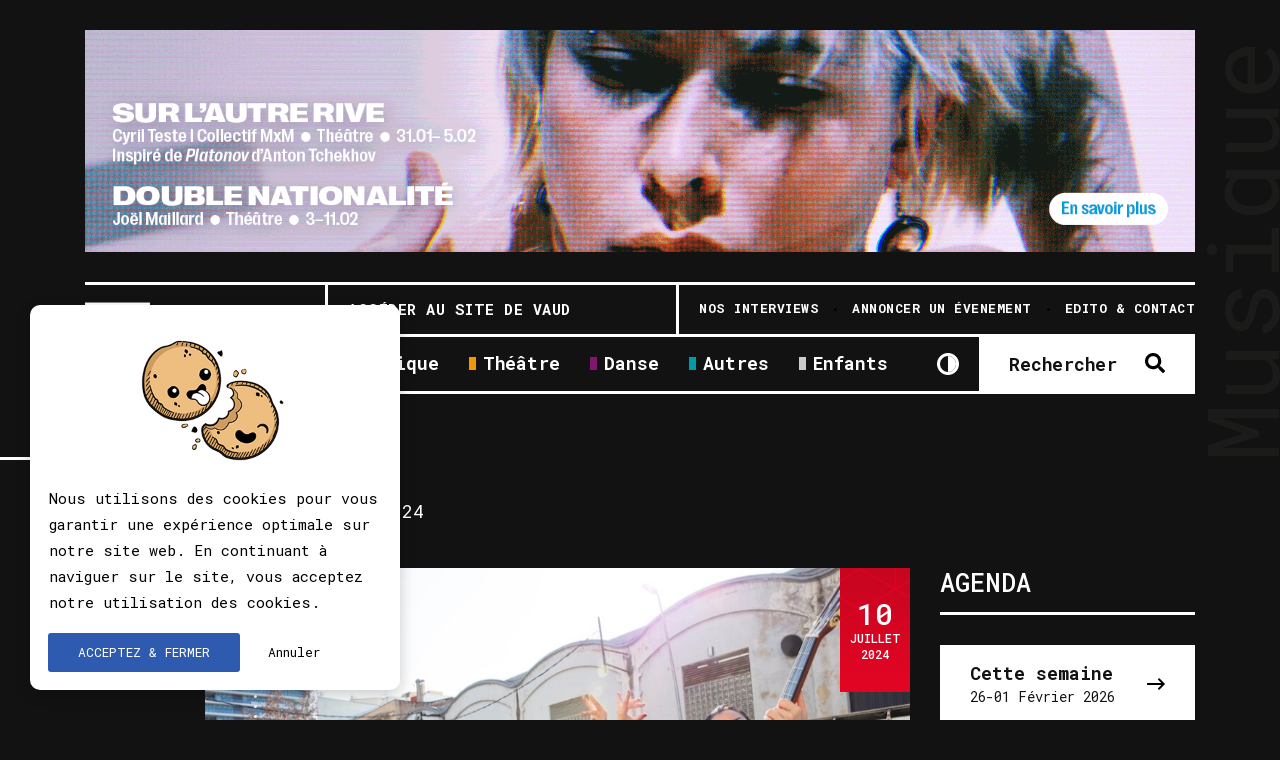

--- FILE ---
content_type: text/html; charset=UTF-8
request_url: http://www.leprogramme.ch/concerts/las-migas/geneve/scene-ella-fitzgerald
body_size: 16148
content:

<!DOCTYPE html>
<html lang=""><head>
            <!-- Google Tag Manager -->

        <!-- End Google Tag Manager -->
        
    <meta http-equiv="Content-Security-Policy" content="upgrade-insecure-requests">
    <meta name="google-site-verification" content="" />
    <meta charset="utf-8"/>    <meta name="author" content="Lunatyk"/><meta name="viewport" content="width=device-width, initial-scale=1"/><meta property="og:image" content="http://www.leprogramme.ch/files/events/slider_image/2024-05-15-123432/1715769272.jpg"/><meta property="og:locale" content="fr"/><meta property="og:url" content="http://www.leprogramme.ch/concerts/las-migas/geneve/scene-ella-fitzgerald"/><meta property="og:description" content="Las Migas, un concert à découvrir le 10 juillet 2024 sur la Scène Ella Fitzgerald, Parc de La Grange, Genève"/><meta property="og:title" content="Las Migas | Scène Ella Fitzgerald, Parc de La Grange, Genève"/>    <meta name="description" content="Las Migas, un concert à découvrir le 10 juillet 2024 sur la Scène Ella Fitzgerald, Parc de La Grange, Genève"/>    <title>Las Migas | Scène Ella Fitzgerald, Parc de La Grange, Genève </title>
    <link href="/favicon.ico" type="image/x-icon" rel="icon"/><link href="/favicon.ico" type="image/x-icon" rel="shortcut icon"/>
    
    <link rel="alternate" hreflang="" href="" />
    <link rel="apple-touch-icon" sizes="57x57" href="http://www.leprogramme.ch/img/favicon/apple-icon-57x57.png">
    <link rel="apple-touch-icon" sizes="60x60" href="http://www.leprogramme.ch/img/favicon/apple-icon-60x60.png">
    <link rel="apple-touch-icon" sizes="72x72" href="http://www.leprogramme.ch/img/favicon/apple-icon-72x72.png">
    <link rel="apple-touch-icon" sizes="76x76" href="http://www.leprogramme.ch/img/favicon/apple-icon-76x76.png">
    <link rel="apple-touch-icon" sizes="114x114" href="http://www.leprogramme.ch/img/favicon/apple-icon-114x114.png">
    <link rel="apple-touch-icon" sizes="120x120" href="http://www.leprogramme.ch/img/favicon/apple-icon-120x120.png">
    <link rel="apple-touch-icon" sizes="144x144" href="http://www.leprogramme.ch/img/favicon/apple-icon-144x144.png">
    <link rel="apple-touch-icon" sizes="152x152" href="http://www.leprogramme.ch/img/favicon/apple-icon-152x152.png">
    <link rel="apple-touch-icon" sizes="180x180" href="http://www.leprogramme.ch/img/favicon/apple-icon-180x180.png">
    <link rel="icon" type="image/png" sizes="192x192"  href="http://www.leprogramme.ch/img/favicon/android-icon-192x192.png">
    <link rel="icon" type="image/png" sizes="32x32" href="http://www.leprogramme.ch/img/favicon/favicon-32x32.png">
    <link rel="icon" type="image/png" sizes="96x96" href="http://www.leprogramme.ch/img/favicon/favicon-96x96.png">
    <link rel="icon" type="image/png" sizes="16x16" href="http://www.leprogramme.ch/img/favicon/favicon-16x16.png">
    <link rel="manifest" href="http://www.leprogramme.ch/img/favicon/manifest.json">
    <meta name="msapplication-TileColor" content="#ffffff">
    <meta name="msapplication-TileImage" content="http://www.leprogramme.ch/img/favicon/ms-icon-144x144.png">
    <meta name="theme-color" content="#ffffff">

    <link rel="stylesheet" href="https://cdnjs.cloudflare.com/ajax/libs/jqueryui/1.12.1/jquery-ui.min.css">
    <link href="/dist/vendors/css/izi_toast/iziToast.min.css" rel="stylesheet" type="text/css" />
    <link href="/dist/vendors/css/slim_cropper/slim.min.css" rel="stylesheet" type="text/css" />
    <link href="/dist/vendors/css/tail_select/tail.select-default.css" rel="stylesheet" type="text/css" />
    <link rel="stylesheet" href="https://cdnjs.cloudflare.com/ajax/libs/fancybox/3.2.5/jquery.fancybox.min.css" />
    <link rel="stylesheet" href="http://www.leprogramme.ch/css/tempusdominus-bootstrap-4.min.css" rel='stylesheet' type='text/css' integrity="sha512-3JRrEUwaCkFUBLK1N8HehwQgu8e23jTH4np5NHOmQOobuC4ROQxFwFgBLTnhcnQRMs84muMh0PnnwXlPq5MGjg==" crossorigin="anonymous" />

    <!-- Styles -->
    <link rel="stylesheet" href="/dist/css/styles.min.css?1769543403"/>    <link rel="stylesheet" href="/dist/css/styles_form.min.css?1769543403"/>
    <link rel="stylesheet" href="https://cdnjs.cloudflare.com/ajax/libs/fancybox/3.5.7/jquery.fancybox.min.css"/></head>

<!--<body class="preload --><!--" data-spy="scroll" data-target=".scrollspy" data-offset="100">-->
<body class="preload layout-dark" data-spy="scroll" data-target=".scrollspy" data-offset="100">

<div id="site-actions" class="site-actions d-none d-xl-block">
    <div id="site-actions-holder">
        <a id="site-actions-up" href="#" class="btn-actions-up"></a>
        <a id="site-actions-search" href="#" class="btn-actions-search"></a>

    </div>
</div>

<div id="site-share" class="enabled d-none d-xl-block">
    <span class="site-share">
        <span class="info">Social</span>
    </span>
    <span class="site-share">
        <a class="tw" target="_blank" href="https://www.twitter.com/leprogrammech">Tw<small>.</small></a>
    </span>
    <span class="site-share">
        <a class="fb" target="_blank" href="https://www.facebook.com/leprogramme.ch">Fb<small>.</small></a>
    </span>

</div>
    <div class="container">
        <div class="row">
            <div class="col-xl-12 pt-i">
                <div class="pub horizontal">
                    <a href="/pubs/goto/15108" target="_blank"><img src="http://www.leprogramme.ch/files/pubs_animated/1767950379-unnamed.gif" style="width:100%;" alt=""/></a>                </div>
            </div>
        </div>
    </div>
    

<header id="header" class="page-header pt-i pb-i">

    <div class="container">

        <div class="header-wrapper">

            <div class="burger d-block d-xl-none">
                <div class="inner">
                    <div class="icon-bar top"></div>
                    <div class="icon-bar middle"></div>
                    <div class="icon-bar bottom"></div>
                </div>
            </div>

            <div class="search-xs d-block d-xl-none">
                <a id="search-xs-btn" class="btn-search btn-search-toggle" href="#"></a>
            </div>

            <div class="toggle-xs-btn d-block d-xl-none">
                <a href="http://www.leprogramme.ch/users/bgCookies/layout-light"></a>
            </div>

            <div class="menu header-logo">
                <a href="/" class="logo-wrapper">
                    <img src="/img/front/logo.png" class="logo" alt=""/>                    <img src="/img/front/logo-white.png" class="logo logo-white" alt=""/>                    <div class="logo-title">Agenda<br>Culturel</div>
                </a>

            </div>

            <div class="header-layout">
                <div class="header-primary">
                    <nav class="menu menu-primary d-none d-sm-block">
                        <ul class="menu-list">
                            <li class="menu-item">
                                <a href="/concerts" class="menu-link u-effect theme-music">Musique</a>                            </li>
                            <li class="menu-item">
                                <a href="/theatre" class="menu-link u-effect theme-theater">Théâtre</a>                            </li>
                            <li class="menu-item">
                                <a href="/danse" class="menu-link u-effect theme-dance">Danse</a>                            </li>
                            <li class="menu-item">
                                <a href="/autres-spectacles" class="menu-link u-effect theme-other">Autres</a>                            </li>
                            <li class="menu-item">
                                <a href="/spectacle-enfants" class="menu-link u-effect theme-children">Enfants</a>                            </li>
                        </ul>
                    </nav>

                    <div class="toggle-xs-btn d-none d-xl-block">
                        <a href="http://www.leprogramme.ch/users/bgCookies/layout-light"></a>
                    </div>

                    <nav class="menu--tickets d-none d-xl-flex">
                        <a href="#" class="btn btn-primary btn-search btn-search-toggle"><span>Rechercher</span></a>
                    </nav>
                </div>

                <div class="header-secondary d-none d-xl-flex">
                    <div class="header-slogan">
                        <a href="/users/switch-canton/vd" class="u-effect">Accéder au site de Vaud</a>                    </div>

                    <nav class="menu menu-secondary">
                        <ul class="menu-list">
                            <li class="menu-item">
                                <a href="/articles" class="menu-link u-effect">
                                    <span class="menu-link-text">Nos interviews</span>
                                </a>
                            </li>
                            <li class="menu-item">
                                <a href="/annonce" class="menu-link u-effect">
                                    <span class="menu-link-text">Annoncer un évenement</span>
                                </a>
                            </li>
                            <li class="menu-item">
                                <a href="/edito" class="menu-link u-effect">
                                    <span class="menu-link-text">Edito & Contact</span>
                                </a>
                            </li>
                        </ul>
                    </nav>
                </div>
            </div>
        </div>
    </div>
</header>

<div id="search-ctn">
    <div class="container">
        <div class="row">
            <div class="col-xl-12 pb-i">
                <form method="get" accept-charset="utf-8" class="bg-white" id="search-form" action="/recherche"><div class="row">                <div class="col-12">
                    <div class="row" id="custom-checkbox-bloc-search">
                        <div class="custom-control custom-checkbox checkbox-lg theme-music">
                            <input type='hidden' value='0' name='search_music'>
                            <input type="checkbox" value="1" class="custom-control-input" id="search_music" name="search_music" checked>
                            <label class="custom-control-label" for="search_music">Musique</label>
                        </div>
                        <div class="custom-control custom-checkbox checkbox-lg theme-theater">
                            <input type='hidden' value='0' name='search_theater'>
                            <input type="checkbox" value="1" class="custom-control-input" id="search_theater" name="search_theater" checked>
                            <label class="custom-control-label" for="search_theater">Théâtre</label>
                        </div>
                        <div class="custom-control custom-checkbox checkbox-lg theme-dance">
                            <input type='hidden' value='0' name='search_dance'>
                            <input type="checkbox" value="1" class="custom-control-input" id="search_dance" name="search_dance" checked>
                            <label class="custom-control-label" for="search_dance">Danse</label>
                        </div>
                        <div class="custom-control custom-checkbox checkbox-lg theme-other">
                            <input type='hidden' value='0' name='search_others'>
                            <input type="checkbox" value="1" class="custom-control-input" id="search_others" name="search_others" checked>
                            <label class="custom-control-label" for="search_others">Autres univers</label>
                        </div>
                        <div class="custom-control custom-checkbox checkbox-lg theme-children">
                            <input type='hidden' value='0' name='search_children'>
                            <input type="checkbox" value="1" class="custom-control-input" id="search_children" name="search_children" checked>
                            <label class="custom-control-label" for="search_children">Enfants</label>
                        </div>
                    </div>

                </div>

                <div class="col-xl-8"><div class="form-group si-form-field text"><input type="text"  placeholder="Rechercher par mots-clefs" id="search-string" aria-label="Rechercher par mots-clefs" value="" name="search_string" class="form-control"/></div></div>                <div class="col-xl-4">
                    <div class="input-group date datepicker" id="search_date_start" data-target-input="nearest">
                        <input name="search_date_start" type="text" value="2026-01-27" class="form-control datetimepicker-input" data-target="#search_date_start"/>
                        <div class="input-group-append" data-target="#search_date_start" data-toggle="datetimepicker"></div>
                    </div>
                </div>
                <div class="col-xl-4"><select name="search_venue"  class="select-search-tail"><option value="" selected="selected">Tous les lieux</option><option value="1648"> La Bretelle</option><option value="1292">ADEM</option><option value="566">Alhambra</option><option value="133">AMR / Sud des Alpes</option><option value="1392">Arcade socio-culturelle Les-Sciers  </option><option value="1334">Archipel Michel Butor</option><option value="1140">ARCOOP</option><option value="81">Arena de Genève</option><option value="1148">Au Pré de l&#039;eau</option><option value="1224">Auberge des Vergers - Meyrin</option><option value="230">Auditoire Calvin</option><option value="29">Auditorium Ansermet</option><option value="304">Auditorium du Perrier</option><option value="390">Auditorium d’Uni Mail</option><option value="11">Auditorium Fondation Arditi</option><option value="206">Aula de l&#039;école des Ranches</option><option value="195">Bains des Pâquis</option><option value="5">Bâtiment des Forces Motrices (BFM)</option><option value="159">BDG Club</option><option value="1335">Bermuda</option><option value="1182">Bibliothèque de Cartigny</option><option value="1223">Bibliothèque Le Balcon de Saint-Cergues (F)</option><option value="43">Bois de la Bâtie</option><option value="1276">Bourg-de-four</option><option value="295">Butte de Plan-les-Ouates</option><option value="1181">Café de la Place</option><option value="1191">Caserne des Vernets</option><option value="12">Casino-Théâtre</option><option value="167">Catalyse</option><option value="51">Cathédrale Saint-Pierre</option><option value="896">Caustic Comedy Club</option><option value="1166">Centre arménien de Genève</option><option value="1267">Centre Culturel des Grottes</option><option value="1720">Centre d&#039;Art Contemporain</option><option value="1248">Centre de Formation Professionnelle Nature et Environnement de Lullier</option><option value="95">Centre de loisirs de Chêne-Bourg</option><option value="411">Centre des arts</option><option value="220">Centre d’art contemporain </option><option value="559">Centre d’Art et de Convention de Genève (CACG)</option><option value="392">Centre Geisendorf</option><option value="544">Centre Paroissial Œcuménique de Meyrin</option><option value="297">CERN</option><option value="13">Château Rouge</option><option value="1210">Chez Jean-Luc</option><option value="140">Chez l’habitant</option><option value="1288">Cinéma Plaza</option><option value="889">CMA - Centre des Musiques Actuelles</option><option value="1338">Col de la Faucille</option><option value="1">Comédie de Genève</option><option value="79">Compagnie Confiture</option><option value="1239">Conservatoire à Rayonnement Régional d’Annecy</option><option value="98">Conservatoire de Genève</option><option value="1327">Conservatoire populaire</option><option value="44">Cour de l’Hôtel de Ville</option><option value="1317">Couvert de Certoux</option><option value="1163">Divers lieux de Thônex et Chêne-Bourg</option><option value="1332">Domaine de la Vigne Blanche</option><option value="1314">Domaine des Vignolles</option><option value="1337">Domaine du château du Crest</option><option value="1316">Ecole d&#039;Aire-la-Ville</option><option value="1282">Ecole de Danse de Genève</option><option value="37">École Robert-Hainard</option><option value="1264">Église Adventiste de Renens</option><option value="75">Eglise catholique romaine</option><option value="1274">Eglise de Ferney-Voltaire</option><option value="1265">Eglise de la Pélisserie</option><option value="293">Eglise de Puplinge</option><option value="288">Église Luthérienne</option><option value="1183">Eglise Saint-Antoine de Padoue</option><option value="261">Église Saint-Germain</option><option value="52">Eglise Saint-Joseph</option><option value="1293">Ensemble Contrechamps</option><option value="65">Ensemble Variante</option><option value="959">Espace Culturel du Bois-Des-Arts</option><option value="960">Espace Diamono</option><option value="72">Espace Fusterie</option><option value="1647">Espace Nouveau Vallon</option><option value="74">Espace Vélodrome</option><option value="446">Ferme de Saint-Maurice</option><option value="1190">Ferme du Monniati</option><option value="216">Festival Friction(s)</option><option value="215">Festival Les Athénéennes 2013</option><option value="1296">Fondation Martin Bodmer</option><option value="64">Foyer public</option><option value="1197">Galerie aux Portes de la Champagne</option><option value="1291">Gare du Nord</option><option value="218">Geneva Camerata</option><option value="1192">Genève Aéroport - Amortisseur de bruit</option><option value="1082">Grand Central d’Antigel 2019</option><option value="63">Grand Théâtre de Genève (GTG)</option><option value="443">Grand Théâtre de Genève / Opéra des Nations</option><option value="529">Grange de la Touvière</option><option value="1627">Grange Navazza</option><option value="1184">Halle 7</option><option value="103">Halles de la Fonderie</option><option value="459">Haute Ecole de Musique de Genève (HEM) - Bâtiment Dufour</option><option value="912">Haute Ecole de Musique de Genève (HEM) | Salle de la Bourse</option><option value="1141">HEAD - Le Cube</option><option value="1202">Hôpital Belle-Idée</option><option value="201">Hôtel de Ville</option><option value="1187">Hôtel Ibis Styles</option><option value="66">Institut Jaques-Dalcroze</option><option value="1225">Jardin botanique alpin</option><option value="142">Jardin d&#039;Aventures</option><option value="1738">Jazz sur la plage</option><option value="1390">L&#039;Abri - Carouge</option><option value="350">L&#039;Abri - Madeleine</option><option value="1162">L&#039;Almacen</option><option value="1240">L&#039;Auditorium Seynod</option><option value="1200">L&#039;Écurie</option><option value="110">L&#039;Épicentre</option><option value="129">L&#039;Étincelle</option><option value="306">L&#039;Usine</option><option value="1214">La Butte</option><option value="1460">La Cité Bleue</option><option value="1626">La Collective</option><option value="160">La Comédie de Ferney-Voltaire</option><option value="1349">La Ferma</option><option value="1245">La Fraternelle</option><option value="1201">La galerie</option><option value="419">La Gavotte</option><option value="1179">La Grange au Lac</option><option value="146">La Gravière</option><option value="15">La julienne</option><option value="420">La Maison du Marais</option><option value="1450">La Musicale</option><option value="84">La Traverse</option><option value="136">Le Box</option><option value="1243">Le Brise Glace</option><option value="16">Le Chat noir</option><option value="953">Le Damier</option><option value="1165">Le Douze Dix-huit</option><option value="1379">Le Groove</option><option value="1242">Le Jazz Club</option><option value="93">Le Manège</option><option value="550">Le Monde à part</option><option value="1251">Le Phare</option><option value="18">Le Plan B</option><option value="17">Le QG (Festival de la Bâtie)</option><option value="1278">Le Trois Plis</option><option value="1177">Les 4 Coins</option><option value="1326">Les 6 Toits</option><option value="1039">Les Amis musiquethéâtre</option><option value="1246">Les Carrés</option><option value="240">Les Caves</option><option value="296">Les concerts de Jussy</option><option value="1412">Les Délices</option><option value="20">Liveinyourhead - HEAD</option><option value="1002">Lyceum Club International</option><option value="291">L’Orchestre de Chambre de Genève</option><option value="112">MàD</option><option value="1273">Mail 2000</option><option value="135">Maison communale de Plainpalais</option><option value="38">Maison de quartier de Carouge</option><option value="39">Maison de quartier du Plateau</option><option value="273">Maison des Arts</option><option value="150">Maison des arts du Grütli</option><option value="1232">Maison des Arts du Leman </option><option value="1333">Maison des Habitants</option><option value="1019">Maison Saint-Gervais</option><option value="1193">Manège de la Ville</option><option value="375">MEG</option><option value="1241">MJC de Chamonix-Mont-Blanc</option><option value="955">Montreux Jazz Café</option><option value="1226">Moulin de Carra - Ville-la-Grand</option><option value="22">Musée d’art et d’histoire (MAH)</option><option value="223">Musée international de la Croix-Rouge et du Croissant-Rouge (MICR)</option><option value="1153">Musée International de la Réforme (MIR)</option><option value="1247">OCA - L&#039;Agora</option><option value="761">One More Time</option><option value="61">ONU</option><option value="71">Orchestre de Chambre de Genève</option><option value="82">Orchestre de la Suisse Romande</option><option value="449">Palais de l&#039;Athénée</option><option value="148">Parc Bernasconi</option><option value="1423">Parc de la Mairie, Plan-les-Ouates</option><option value="1233">Parc de La Perle du lac</option><option value="1219">Parc des Bougeries</option><option value="73">Parc des Cropettes</option><option value="1434">Parc Fantasia</option><option value="864">Parc La Grange</option><option value="1433">Parc Olympe de Gouges</option><option value="1136">Parking du Centre sportif des Vergers</option><option value="1342">Parking Vieux-Lully</option><option value="1341">Passerelle piétonne des Bis</option><option value="1221">Pavillon ADC</option><option value="530">Pavillon Louis XVI - Hôpital de Beau-Séjour</option><option value="1211">Pickwicks</option><option value="1710">Place de Graveson, Thônex</option><option value="253">Place de l&#039;Eglise de Confignon</option><option value="651">Place de l&#039;Hôtel de Ville</option><option value="40">Place de la Fusterie</option><option value="8">Place de la Sardaigne</option><option value="1318">Place de Meyrin-Village</option><option value="41">Place des Cinq-Continents</option><option value="1277">Place du Bourg-de-Four</option><option value="1305">Place du Mandement</option><option value="101">Plaine de Plainpalais</option><option value="122">Point Favre</option><option value="1253">Pont de la Machine</option><option value="1339">Pont du CEVA Carouge</option><option value="1284">Porteous </option><option value="24">PTR</option><option value="1252">Qafé Guidoline</option><option value="1238">Quai des Arts</option><option value="27">Saint-Gervais Genève Le Théâtre</option><option value="131">Salle Antoine-Verchère</option><option value="78">Salle Centrale de la Madeleine</option><option value="91">Salle communale d’Onex</option><option value="99">Salle communale Jean-Jacques Gautier</option><option value="1134">Salle de spectacle IJD</option><option value="1315">Salle des Fêtes de Jussy</option><option value="85">Salle des fêtes de Thônex</option><option value="116">Salle des fêtes de Troinex</option><option value="109">Salle des fêtes de Vernier</option><option value="1171">Salle des Rois</option><option value="191">Salle du Lignon</option><option value="170">Salle Frank-Martin</option><option value="1483">Salle Le Grand Salève</option><option value="1294">Salle Marie Laggé</option><option value="42">Salle Omnisport</option><option value="920">Salle Trocmé</option><option value="1189">Salon de thé Le Prince</option><option value="1173">Salon Musical de Dardagny</option><option value="1281">Satigny</option><option value="1466">Scène Cæcilia</option><option value="47">Scène des Clubs</option><option value="45">Scène Ella Fitzgerald</option><option value="48">Scène FunkyTown</option><option value="1786">Scènes du Grütli</option><option value="1158">Site de Grand Donzel</option><option value="143">Société de Lecture</option><option value="92">Spectacles Onésiens</option><option value="1435">Square Eugène Maître</option><option value="1157">Stade de Choulex</option><option value="152">Stade de Genève</option><option value="4">Studio Claude Stratz</option><option value="207">Sundance Festival</option><option value="209">Swiss Chamber Concerts</option><option value="924">Tamco</option><option value="866">TemPL&#039;Oz Arts</option><option value="106">Temple de Carouge</option><option value="756">Temple de Cologny</option><option value="595">Temple de la Fusterie</option><option value="233">Temple de la Madeleine</option><option value="227">Temple de Saint-Gervais</option><option value="1231">Terrasse Agrippa-d&#039;Aubigné</option><option value="70">Théâtre Alchimic</option><option value="69">Théâtre Am Stram Gram</option><option value="87">Théâtre Cité-Bleue</option><option value="3">Théâtre de Carouge</option><option value="158">Théâtre de la Parfumerie</option><option value="289">Théâtre de l’Espérance</option><option value="49">Théâtre de l’Orangerie</option><option value="31">Théâtre de l’Usine (TU)</option><option value="128">Théâtre des Grottes</option><option value="83">Théâtre des Marionnettes de Genève (TMG)</option><option value="279">Théâtre du Bordeau</option><option value="2">Théâtre du Forum de Meyrin</option><option value="19">Théâtre du Galpon</option><option value="32">Théâtre du Grütli</option><option value="842">Théâtre du Hangar</option><option value="80">Théâtre du Léman</option><option value="33">Théâtre du Loup</option><option value="77">Théâtre en Cavale</option><option value="735">Théâtre le Caveau</option><option value="100">Théâtre Le Châtelard</option><option value="88">Théâtre Le Crève-Cœur</option><option value="1877">Théâtre Le Poche</option><option value="1208">Théâtre Les 50</option><option value="1244">Théâtre les Allos</option><option value="67">Théâtre Les Salons</option><option value="1275">Théâtre Micromégas</option><option value="76">Théâtre Pitoëff</option><option value="50">Théâtre T/50</option><option value="564">Théâtre Töpffer</option><option value="130">Théâtricul</option><option value="1156">Tours AUREA</option><option value="1155">Tours de Carouge</option><option value="34">Uni-Mail</option><option value="86">Uptown Geneva</option><option value="1228">Urgence Disk Records</option><option value="35">Victoria Hall</option><option value="1954">Vidy Théâtre - Lausanne (Ge)</option><option value="1953">Vidy Théâtre - Lausanne (Ge)</option><option value="36">Villa Bernasconi</option><option value="1227">Villa du Parc - Centre d&#039;art contemporain - Annemasse</option><option value="1206">Villa Esprit3</option><option value="9">Village du monde</option><option value="963">Village du Soir</option><option value="1340">Villatorium</option></select></div><div class="col-xl-4"><select name="search_genre"  class="select-search-tail"><option value="" selected="selected">Tous les genres</option><option value="1">Opéra / Opérette / Art lyrique</option><option value="2">Classique / Baroque</option><option value="3">Jazz / Blues</option><option value="4">Rock / Pop / Folk</option><option value="5">Chanson</option><option value="6">Funk / Soul / R&#039;n&#039;B</option><option value="7">Rap / Hip Hop</option><option value="8">Electro</option><option value="9">Musiques du monde / traditionnelles</option><option value="10">Spectacle musical</option><option value="15">Marionnettes / Théâtre d&#039;objets</option><option value="16">Lecture</option><option value="18">Performance</option><option value="22">Autre genre théâtral</option><option value="23">Autre genre musical</option><option value="24">Ciné-concert</option><option value="25">Cirque contemporain</option><option value="26">Magie</option><option value="28">Alternative</option><option value="30">Comédie - humour - stand-up</option><option value="32">Impro</option><option value="33">Conte - histoires</option><option value="34">Contemporaine</option><option value="35">hip-hop - danses urbaines</option><option value="36">Ballet classique</option><option value="37">Musique de films</option><option value="39">slam</option><option value="40">tribute band</option><option value="41">musique latine</option><option value="42">tango</option><option value="43">Europe de l&#039;Est</option><option value="44">klezmer</option><option value="45">punk</option><option value="46">folk</option><option value="47">musique jamaïquaine</option><option value="48">néo-classique</option><option value="49">comédie musicale</option><option value="50">acrobatie</option><option value="51">fado</option><option value="52">flamenco</option><option value="53">électroacoustique - acousmatique</option><option value="54">musique brésilienne</option><option value="55">Musique africaine</option><option value="56">Maghreb</option><option value="57">Musique vocale</option><option value="58">Gospel</option><option value="59">Musique orientale</option><option value="60">Country &amp; Western</option><option value="61">reggae</option><option value="62">Clown(s)</option><option value="63">Chœur / Art vocal</option><option value="64">groove</option><option value="65">musique hispanique</option><option value="66">Metal</option><option value="67">danses traditionnelles</option><option value="68">arts de rue</option><option value="69">musique indienne</option><option value="70">musique irlandaise</option><option value="71">participatif</option></select></div><div class="col-xl-4"><select name="search_festival"  class="select-search-tail"><option value="" selected="selected">Tous les festivals</option><option value="799">Agora - Et si les enfants avaient le droit de vote</option><option value="827">Antigel 2026</option><option value="830">Festa Mediterranea! - L&#039;art de la fête en Italie du Sud</option><option value="834">Groove N&#039;Move 2026</option><option value="826">Voix de Fête 2026</option></select></div></div><button class="btn btn-primary btn-search" title="Title" id="searchBtnEvent" onclick="change()" type="submit">Rechercher</button></form>
                <script>
                    function change()
                    {
                        document.getElementById("searchBtnEvent").value="Recherche en cours, veuillez patienter...";
                    }
                </script>

            </div>
        </div>
    </div>
</div>


<div id="main" class="content">

    <div class="page-headline d-none d-xl-block">
        <span>Musique</span>
    </div>

    <div class="page spectacle theme-music">
        <div class="page-breadcrumb d-none d-xl-block">
            <div class="section">
                <div class="container">
                    <div class="row">
                        <div class="col-12">
                            <ol class="breadcrumb"><li><a href="/">Accueil</a></li><li><a href="/concerts">Musique</a></li><li>Las Migas</li></ol>
                        </div>
                    </div>
                </div>
            </div>
        </div>

        <div class="page-content">
            <div class="section">
                <div class="container">
                    <div class="row">
                        <div class="col-xl-9">
                            <div class="spectacle-date">
                                                                <div class="weekday d-none d-sm-block">
                                    <p>
                                        Mercredi                                    </p>
                                </div>
                                <div class='day'>
                                    <span>10</span> Juillet 2024                                </div>
                            </div>
                        </div>
                    </div>
                    <div class="row row-eq-height">
                        <div class="col-xl-9">
                                                            <div class="spectacle-banner">
                                    <div class="card card-spectacle theme-music">
                                        <div class="card-img">
                                            <div class="image-wrapper ar-5-3 has-animation slide-left">
                                                <img src="http://www.leprogramme.ch/files/events/slider_image/2024-05-15-123432/1715769272.jpg" alt=""/>                                            </div>
                                            <div class="ticket-dots before"></div>
                                            <div class="vertical-date bg-theme-music">
                                                <div class="vertical-date-wrapper bg-pattern-cubes">
                                                    <div class="start-date">
                                                        <span class="day">10</span>
                                                        <span class="weekday">Juillet</span>
                                                        <span class="year">2024</span>
                                                    </div>
                                                    
                                                </div>
                                            </div>
                                        </div>
                                    </div>
                                    <div class='img-copyright float-right'>Las Migas</div>
                                </div>
                                

                            <div class="row">
                                <div class="col-xxl-4">
                                                                        <div class="spectacle-sidebar margin-negative" style="">
                                        <div class="sidebar-header">
                                            <h1 class="sidebar-title">
                                                Las Migas
                                            </h1>
                                            <ul class="tags">
                                                                                                    <li class="theme-music">
                                                        <a href="http://www.leprogramme.ch/concerts" class="white">Musique</a>                                                    </li>
                                                                                                </ul>
                                                                                            <ul class="genres">
                                                    <li>
                                                        <a href="http://www.leprogramme.ch/recherche?_method=POST&search_music=1&search_theater=1&search_dance=1&search_others=1&search_children=1&search_date_start=2026-01-27&search_genre=4" class="white">Rock / Pop / Folk</a>, <a href="http://www.leprogramme.ch/recherche?_method=POST&search_music=1&search_theater=1&search_dance=1&search_others=1&search_children=1&search_date_start=2026-01-27&search_genre=52" class="white">flamenco</a>                                                    </li>
                                                </ul>
                                                
                                        </div>
                                        <div class="sidebar-content">
                                            <ul class="sidebar-info">
                                                <div class="row">
                                                    <div class="col-12 col-xl-6 col-xxl-12 d-xl-none d-xxl-block">
                                                        <li>
                                                            <div class="sidebar-info-label">Infos pratiques</div>
                                                            <div class="sidebar-info-details">

                                                                <span id="_startDate2" itemprop="startDate" content="2024-07-10"></span>
                                                                <span id="_endDate2" itemprop="endDate" content="2024-07-10"></span>
                                                                <span id="_url2" itemprop="url" content="https://www.leprogramme.ch/concerts/las-migas/geneve/scene-ella-fitzgerald"></span>
                                                                Scène Ella Fitzgerald, Genève                                                                <br><br>Entrée libre<br>entrée libre sans réservation                                                            </div>
                                                        </li>
                                                    </div>
                                                    <div class="col-12 col-xl-6 col-xxl-12 order-xl-3 order-xxl-2">
                                                        <li>
                                                            <div class="sidebar-info-label">Dates & horaires</div>
                                                            <div class="sidebar-info-details">
                                                                Le 10 Juillet 2024 à 21:00                                                                <div id="calendar"></div>
                                                            </div>
                                                        </li>
                                                    </div>
                                                    <div class="col-12 col-xl-6 col-xxl-12 order-xl-2 order-xxl-3">
                                                        <li class="d-none d-xl-block d-xxl-none">
                                                            <div class="sidebar-info-label">Infos pratiques</div>
                                                            <div class="sidebar-info-details">

                                                                <span id="_startDate2" itemprop="startDate" content="2024-07-10"></span>
                                                                <span id="_endDate2" itemprop="endDate" content="2024-07-10"></span>
                                                                <span id="_url2" itemprop="url" content="https://www.leprogramme.ch/concerts/las-migas/geneve/scene-ella-fitzgerald"></span>
                                                                Scène Ella Fitzgerald, Genève                                                                <br><br>Entrée libre<br>entrée libre sans réservation                                                            </div>
                                                        </li>
                                                        <li>
                                                            <div class="sidebar-info-label">Lieu de l’événement</div>
                                                            <div class="sidebar-info-details">
                                                                                                                                    <div id="_address5" itemprop="address" itemscope itemtype="http://schema.org/PostalAddress">
                                                                        <p itemprop='name' class="venue-name-info">
                                                                            Scène Ella Fitzgerald                                                                        </p>
                                                                        <p itemprop='streetAddress' class='venue-street-info'>Parc La Grange</p><p class='venue-zipcode-info'><span itemprop='postalCode'>1211</span> <span itemprop='addressLocality'>Genève</span></p>                                                                    </div>
                                                                    
<!--                                                                <br>- -->                                                            </div>
                                                        </li>
                                                        <li class="no-border">
                                                            <div class="sidebar-info-label">Contact</div>
                                                            <div class="sidebar-info-details">
                                                                <a href=www.scene-ellafitzgerald.ch target=_blank>www.scene-ellafitzgerald.ch</a></br>                                                            </div>
                                                        </li>

                                                        <li><div class='sidebar-info-details'><br><a href="/programme-de-la-saison/scene-ella-fitzgerald/geneve/">Voir la saison complète</a>                                                    </div>
                                                </div>
                                            </ul>
                                        </div>
                                    </div>
                                </div>
                                <div class="col-xxl-8 pt-i pb-i">
                                    <div class="pl-extra">
                                        <div class="row">
                                            <div class="col-12">
                                                <div class="float-right">
                                                                                                    </div>
                                            </div>
                                        </div>
                                        <div class="paragraph">Las Migas, un concert à découvrir le 10 juillet 2024 sur la Scène Ella Fitzgerald, Parc de La Grange, Genève.<br><br>En 20 ans de carrière, Las Migas est devenu l'incarnation par excellence d’un flamenco audacieux et innovant.<br><br>Originaire d'Espagne, ce quatuor 100% féminin transcende les frontières du flamenco traditionnel en y infusant des sonorités jazz, pop et sud-américaines, grâce à leurs voix puissantes, aux lignes de violon entraînantes et aux rythmes de guitare vibrants.<br><br>Ayant remporté le Latin Grammy Award du meilleur album flamenco en 2022, elles ont illuminé les scènes du monde entier de leur présence scénique électrisante.<br><br>Dans leur nouvel album <i>Rumberas</i>, Las Migas poursuit son voyage en rendant hommage à la rumba dans toutes ses nuances, catalane, cubaine et flamenco, symbolisant ainsi une célébration dynamique de la vie et de la féminité. Préparez-vous à vibrer !<br><br><br><p class="answer">Dans le cadre de la Saison (estivale) de la Scène Ella Fitzgerald de la Ville de Genève</p><br><p class="bullet-points"><u>En cas de risques météo élevés (tempête):</u>&nbsp;pour des raisons de sécurité, l’équipe de de la Scène Ella Fitzgerald se réserve le droit d’annuler. Prière de se conformer aux directives des organisateurs sur place ou de se référer à la page Facebook ou Instagram de la manifestation.<br>facebook.com/MusiquesEnEte/<br>instagram.com/scene_ellafitzgerald/</p>  </div>
                                                                                
                                        
                                            <div class="border-bottom">
                                                <h2 class="h3 text-uppercase pt-i">Video</h2>
                                            </div>
                                            <div class="row pt-i">
                                                <div class="col-12">
                                                    <div class="embed-responsive embed-responsive-16by9">
                                                        <iframe src="https://www.youtube.com/embed/UfNoxXtuLC8?si=umx2YWbjEem9UC4M" width="640" height="360" frameborder="0" allow="autoplay; fullscreen; picture-in-picture" allowfullscreen></iframe>
                                                    </div>
                                                </div>
                                            </div>
                                                                                </div>
                                </div>
                            </div>

                            <div class="row" id="map-section">
                                <div class="col-12">
                                    <div class="border-bottom">
                                        <h2 class="h3 text-uppercase pt-i">Pour s’y rendre</h2>
                                    </div>
                                </div>
                                <div class="col-12 pt-i pb-i">
                                    <div class="location-map">
                                        

                                        <div class="row">
                                            <div class="col-xl-4">
<!--                                                <div class="location-map-controls pb-i d-none d-xl-block">-->
<!--                                                    <a href="#" class="btn btn-outline btn-square test-zoom-in"><span>+</span></a>-->
<!--                                                    <a href="#" class="btn btn-outline btn-square test-zoom-out"><span>-</span></a>-->
<!--                                                </div>-->
                                                <div class="spectacle-sidebar bg-white">
                                                    <div class="sidebar-content">
                                                        <ul class="sidebar-info Location-map-info">
                                                            <li class="no-border">
                                                                                                                                    <div id="_address5" itemprop="address" itemscope itemtype="http://schema.org/PostalAddress">
                                                                        <div class="sidebar-info-label">
                                                                            <p itemprop='name' class="venue-name-info">
                                                                                Scène Ella Fitzgerald                                                                            </p>
                                                                        </div>
                                                                        <div class="sidebar-info-details">
                                                                            <p itemprop='streetAddress' class='venue-street-info'>Parc La Grange</p><p class='venue-zipcode-info'><span itemprop='postalCode'>1211</span> <span itemprop='addressLocality'>Genève</span></p><br><p class='venue-transport-info'>S'y rendre en transport en commun : lignes 2, 6 et 29, E, G, arrêt Merle d'Aubigné --- ligens 1, 9, 33, A, arrêt Eaux-Vive Gare / Block</p><br><p class='venue-parking-info'>Parking à proximité : Parking Genève-Plage --- Route de Frontenex pour 83</p>                                                                            <br><a href='https://www.google.com/maps/dir//46.2065426,6.1674785/@46.2065426,6.1674785z/data=!4m2!4m1!3e0' target="_blank" class="btn btn-outline btn-arrow"><span>Directions</span></a>

                                                                        </div>

                                                                    </div>
                                                                                                                                </li>
                                                        </ul>
                                                    </div>
                                                </div>
                                            </div>
                                        </div>
                                    </div>
                                </div>
                            </div>

                        </div>

                        <div class="col-xl-3 pt-xs-i">
    <div class="row">
                    <div class="col-sm-6 col-xl-12 pb-i order-1 order-xl-2">
                <div class="pub">
                    <a href="/pubs/goto/15554" target="_blank"><img src="http://www.leprogramme.ch/files/pubs/right_image/2026-01-20-131433/1768907673.jpg" class="pb-i" style="width:100%;" alt=""/></a>                </div>
            </div>
                        <div class="col-sm-6 col-xl-12 pb-i order-2 order-xl-3">
                <div class="pub">
                    <a href="/pubs/goto/15555" target="_blank"><img src="http://www.leprogramme.ch/files/pubs/right_image/2026-01-20-132102/1768908062.jpg" class="pb-i" style="width:100%;" alt=""/></a>                </div>
            </div>
            <div class="col-sm-12 col-md-12 col-xl-12  order-4 order-xl-1"><div class="pl-i">

    <div class="row">
        <div class="col-12 pb-i">
            <div class="row no-gutters border-bottom">
                <div class="col-6">
                    <h2 class="h3 text-uppercase">Agenda</h2>
                </div>
            </div>
        </div>
    </div>

    <div class="row">
        <div class="col-12 pb-i">
            <aside>
                <nav class="widget quick-filters">
                    <ul>
                        <li>
                                                        <a href="/agenda-culturel-de-la-semaine/Vaud/2026/05" class="">
                                <span>Cette semaine</span>
                                <span class="period">26-01 Février 2026</span>
                            </a>
                        </li>
                        <li>
                            <a href="/agenda-culturel-du-jour/Vaud/2026-01-27" class="">
                                <span>Aujourd’hui</span>
                                <span class="period">27 Janvier 2026 - Mardi</span>
                            </a>
                        </li>
                        <li>
                            <a href="/agenda-culturel-du-jour/Vaud/2026-01-28" class="">
                                <span>Demain</span>
                                <span class="period">28 Janvier 2026 - Mercredi</span>
                            </a>
                        </li>
                        <li>
                            <a href="/agenda-culturel-du-week-end/Vaud/2026/05" class="">
                                <span>Ce week-end</span>
                                <span class="period">30-01 Février 2026</span>
                            </a>
                        </li>
                    </ul>
                </nav>
            </aside>
        </div>
    </div>

</div>
</div>    </div>
</div>

                    </div>

                    <div class="row">
                        <div class="col-12">
                            <div class="border-bottom">
                                <h2 class="h3 text-uppercase pt-i">Cela pourrait aussi vous intéresser</h2>
                            </div>
                            <div class="row pt-i pb-i">
                                    <div class='col-12 col-sm-6 col-xl-4 col-xxl-3 pb-i '>
        <a href="http://www.leprogramme.ch/concerts/sauvages-claude-barras-l-ocg-samedis-magiques/geneve/salle-frank-martin//spectacle-enfants/" class="card card-spectacle card-thumbnail card-inverted_ has-description theme-music">
            <div class="card-img">
                <div class="image-wrapper ar-5-3 has-animation slide-left">
                    <img src="http://www.leprogramme.ch/files/events/slider_image/2026-01-21-150936/1769000976.jpg" class="card-img-top" alt=""/>                </div>
                <div class="card-date"><span>31.01.2026</span></div>
                <div class="ticket-dots before"></div>
            </div>
            <div class="card-body d-flex flex-column align-items-start">
                <h5 class="card-title">Sauvages - Claude Barras | L'OCG - Samedis magiques</h5>
                <p class="card-text">
                    Le 31 Janvier 2026 à 11:00 et 16:00<br>Salle Frank-Martin, Genève                </p>
                <p class="card-description">Dès 8 ans. Moment familial, envoûtant, unique, aux côtés des orangs-outans en péril. Pour donner à cette immersion forestière toute sa véracité, des parties improvisées de percussions et de chanteurs d’oiseaux s’ajouteront aux gazouillis, clapotis et souffle du vent déjà enregistrés

</p>

                <ul class="card-tags mt-auto">
                    <li class="theme-music">
                        Classique / Baroque | Ciné-concert                    </li>
                </ul>
            </div>
        </a>
    </div>
    <div class='col-12 col-sm-6 col-xl-4 col-xxl-3 pb-i '>
        <a href="http://www.leprogramme.ch/concerts/jam-session-107/geneve/amr-sud-des-alpes/" class="card card-spectacle card-thumbnail card-inverted_ has-description theme-music">
            <div class="card-img">
                <div class="image-wrapper ar-5-3 has-animation slide-left">
                    <img src="http://www.leprogramme.ch/files/events/slider_image/2025-11-18-144421/1763469861.jpg" class="card-img-top" alt=""/>                </div>
                <div class="card-date"><span>03.02.2026</span></div>
                <div class="ticket-dots before"></div>
            </div>
            <div class="card-body d-flex flex-column align-items-start">
                <h5 class="card-title">Jam session</h5>
                <p class="card-text">
                    Le 3 Février 2026 à 21:00<br>AMR / Sud des Alpes, Genève                </p>
                <p class="card-description">La jam c’est chaque mardi une scène ouverte à tous·tes, l’occasion de faire plus amplement connaissance et de venir partager quelques notes de musique !</p>

                <ul class="card-tags mt-auto">
                    <li class="theme-music">
                        Jazz / Blues                    </li>
                </ul>
            </div>
        </a>
    </div>
    <div class='col-12 col-sm-6 col-xl-4 col-xxl-3 pb-i '>
        <a href="http://www.leprogramme.ch/spectacle-pour-enfant-famille/copiar-animal-religion/geneve/theatre-am-stram-gram//spectacle-enfants/antigel-2026" class="card card-spectacle card-thumbnail card-inverted_ has-description theme-theater">
            <div class="card-img">
                <div class="image-wrapper ar-5-3 has-animation slide-left">
                    <img src="http://www.leprogramme.ch/files/events/slider_image/2025-09-26-104751/1758876471.jpg" class="card-img-top" alt=""/>                </div>
                <div class="card-date"><span>06.02.2026</span></div>
                <div class="ticket-dots before"></div>
            </div>
            <div class="card-body d-flex flex-column align-items-start">
                <h5 class="card-title">Copiar | Animal Religion</h5>
                <p class="card-text">
                    Du 6  au 8 Février 2026<br>Théâtre Am Stram Gram, Genève<br>Antigel 2026                </p>
                <p class="card-description">Tous publics, dès 8 ans. Seul sur scène, il est bientôt rejoint par une bande d’enfants du public. Ils n’ont jamais répété ensemble, et pourtant se crée sous nos yeux un spectacle ludique, poétique...</p>

                <ul class="card-tags mt-auto">
                    <li class="theme-theater">
                        Théâtre                    </li>
                </ul>
            </div>
        </a>
    </div>
    <div class='col-12 col-sm-6 col-xl-4 col-xxl-3 pb-i d-xl-none d-xxl-flex'>
        <a href="http://www.leprogramme.ch/concerts/lili-roche-concert-de-la-saint-valentin/1205-geneve/floky-la-loutre/" class="card card-spectacle card-thumbnail card-inverted_ has-description theme-music">
            <div class="card-img">
                <div class="image-wrapper ar-5-3 has-animation slide-left">
                    <img src="http://www.leprogramme.ch/files/events/slider_image/2026-01-21-115520/1768989320.jpg" class="card-img-top" alt=""/>                </div>
                <div class="card-date"><span>14.02.2026</span></div>
                <div class="ticket-dots before"></div>
            </div>
            <div class="card-body d-flex flex-column align-items-start">
                <h5 class="card-title">Lili Roche | Concert de la Saint-Valentin</h5>
                <p class="card-text">
                    Le 14 Février 2026 à 20:30<br>Floky La Loutre, 1205 Genève                </p>
                <p class="card-description">Dès 16 ans. De Serge Gainsbourg à Juliette Gréco, en passant par Colette Renard, Brigitte Bardot, Magali Noël, Patachou, ou Joséphine Baker, Lili Roche revisite des textes audacieux, drôles, poétiques, dans un show à l’esprit burlesque</p>

                <ul class="card-tags mt-auto">
                    <li class="theme-music">
                        Chanson                    </li>
                </ul>
            </div>
        </a>
    </div>
                            </div>
                        </div>
                    </div>
                </div>
            </div>

            <div class="section">
    <div class="container">
            <div class="row">
                <div class="col-12 pt-i pb-i">
                    <div class="row no-gutters">
                        <div class="col-xl-8 col-xxl-6">
                            <h2 class="h2 pb-i">Découvrez aussi...</h2>
                            <p class="paragraph pb-i">leprogramme.ch vous propose une sélection d’événements à découvrir. Vous pouvez utiliser la recherche avancée pour visualiser plus d’événements.</p>
                            <ul class="nav-recap">
                                <li><a href="/concerts" class="btn btn-outline btn-arrow theme-music"><span>Musique</span></a></li>
                                <li><a href="/theatre" class="btn btn-outline btn-arrow theme-theater"><span>Théâtre</span></a></li>
                                <li><a href="/danse" class="btn btn-outline btn-arrow theme-dance"><span>Danse</span></a></li>
                                <li><a href="/autres-spectacles" class="btn btn-outline btn-arrow theme-other"><span>Autres</span></a></li>
                                <li><a href="/spectacle-enfants" class="btn btn-outline btn-arrow theme-children"><span>Enfants</span></a></li>
                            </ul>
                        </div>
                    </div>
                </div>
            </div>
        </div>
    </div>
</div>
        </div>

        <footer class="site-footer">
    <div class="container">
        <div class="row">
            <div class="col-12">
                <div class="footer-content">
                    <div class="row">
                        <div class="col-xxl-4 order-2 order-xxl-1 align-right pb-i">
                            <p class="copyright-text">© Copyright leprogramme.ch 2026 - Tous droits réservés</p>
                        </div>
                        <div class="col-xxl-8 order-1 order-xxl-2 pb-i">
                            <ul class="footer-menu justify-content-xxl-end">
                                <li>
                                    <a href="/users/switch-canton/vd" class="u-effect">Accéder au site de Vaud</a>                                </li>
                                <li><a href="/mentions-legales" class="u-effect">Mentions légales</a></li>
                                <li><a href="/annonce" class="u-effect">Annoncer un évenement</a></li>
                                <li><a href="/edito" class="u-effect">Edito & Contact</a></li>
                            </ul>
                        </div>
                    </div>

                    <div class="row">
                        <div class="col-xxl-6 align-right pb-i" id="sendinblue-form">
                            <h2>S'abonner à notre newsletter</h2>
                            <p>Découvrez nos suggestions pour vos sorties de la quinzaine et nos dernières informations culturelles.</p>
                            <p>Entrez votre adresse e-mail ci-dessous pour être ajouté à notre liste de diffusion.</p>

                            <link rel="stylesheet" href="https://sibforms.com/forms/end-form/build/sib-styles.css">
                            <div class="sib-form" style="text-align: center;">
                                <div id="sib-form-container" class="sib-form-container">
                                    <div id="error-message" class="sib-form-message-panel">
                                        <div class="sib-form-message-panel__text sib-form-message-panel__text--center">
                                            <svg viewBox="0 0 512 512" class="sib-icon sib-notification__icon">
                                                <path d="M256 40c118.621 0 216 96.075 216 216 0 119.291-96.61 216-216 216-119.244 0-216-96.562-216-216 0-119.203 96.602-216 216-216m0-32C119.043 8 8 119.083 8 256c0 136.997 111.043 248 248 248s248-111.003 248-248C504 119.083 392.957 8 256 8zm-11.49 120h22.979c6.823 0 12.274 5.682 11.99 12.5l-7 168c-.268 6.428-5.556 11.5-11.99 11.5h-8.979c-6.433 0-11.722-5.073-11.99-11.5l-7-168c-.283-6.818 5.167-12.5 11.99-12.5zM256 340c-15.464 0-28 12.536-28 28s12.536 28 28 28 28-12.536 28-28-12.536-28-28-28z" />
                                            </svg>
                                            <span class="sib-form-message-panel__inner-text">Nous n'avons pas pu confirmer votre inscription. </span>
                                        </div>
                                    </div>
                                    <div></div>
                                    <div id="success-message" class="sib-form-message-panel">
                                        <div class="sib-form-message-panel__text sib-form-message-panel__text--center">
                                            <svg viewBox="0 0 512 512" class="sib-icon sib-notification__icon">
                                                <path d="M256 8C119.033 8 8 119.033 8 256s111.033 248 248 248 248-111.033 248-248S392.967 8 256 8zm0 464c-118.664 0-216-96.055-216-216 0-118.663 96.055-216 216-216 118.664 0 216 96.055 216 216 0 118.663-96.055 216-216 216zm141.63-274.961L217.15 376.071c-4.705 4.667-12.303 4.637-16.97-.068l-85.878-86.572c-4.667-4.705-4.637-12.303.068-16.97l8.52-8.451c4.705-4.667 12.303-4.637 16.97.068l68.976 69.533 163.441-162.13c4.705-4.667 12.303-4.637 16.97.068l8.451 8.52c4.668 4.705 4.637 12.303-.068 16.97z" />
                                            </svg>
                                            <span class="sib-form-message-panel__inner-text">Votre inscription est confirmée.</span>
                                        </div>
                                    </div>
                                    <div></div>
                                    <div id="sib-container" class="sib-container--large sib-container--vertical">
                                        <form id="sib-form" method="POST" action="https://1672b96c.sibforms.com/serve/[base64]" data-type="subscription">
                                            <div class="sib-input sib-form-block">
                                                <div class="form__entry entry_block">
                                                    <div class="form__label-row ">
                                                        <div class="entry__field">
                                                            <input class="input required email form-control" type="text" id="EMAIL" name="EMAIL" autocomplete="on" placeholder="VOTRE ADRESSE EMAIL" data-required="true" required />
                                                            <button class="sib-form-block__button sib-form-block__button-with-loader" form="sib-form" type="submit">
                                                                <svg class="icon clickable__icon progress-indicator__icon sib-hide-loader-icon" viewBox="0 0 512 512">
                                                                    <path d="M460.116 373.846l-20.823-12.022c-5.541-3.199-7.54-10.159-4.663-15.874 30.137-59.886 28.343-131.652-5.386-189.946-33.641-58.394-94.896-95.833-161.827-99.676C261.028 55.961 256 50.751 256 44.352V20.309c0-6.904 5.808-12.337 12.703-11.982 83.556 4.306 160.163 50.864 202.11 123.677 42.063 72.696 44.079 162.316 6.031 236.832-3.14 6.148-10.75 8.461-16.728 5.01z" />
                                                                </svg>
                                                                S'INSCRIRE
                                                            </button>
                                                        </div>
                                                    </div>
                                                    <label class="entry__error entry__error--primary"></label>
                                                </div>
                                            </div>

                                            <input type="text" name="email_address_check" value="" class="input--hidden">
                                            <input type="hidden" name="locale" value="fr">
                                        </form>
                                    </div>
                                </div>
                            </div>
                            <script>
                                window.REQUIRED_CODE_ERROR_MESSAGE = 'Veuillez choisir un code pays';
                                window.LOCALE = 'fr';
                                window.EMAIL_INVALID_MESSAGE = window.SMS_INVALID_MESSAGE = "Les informations que vous avez fournies ne sont pas valides. Veuillez vérifier le format du champ et réessayer.";
                                window.REQUIRED_ERROR_MESSAGE = "Vous devez renseigner ce champ. ";
                                window.GENERIC_INVALID_MESSAGE = "Les informations que vous avez fournies ne sont pas valides. Veuillez vérifier le format du champ et réessayer.";
                                window.translation = {
                                    common: {
                                        selectedList: '{quantity} liste sélectionnée',
                                        selectedLists: '{quantity} listes sélectionnées'
                                    }
                                };

                                var AUTOHIDE = Boolean(0);
                            </script>
                            <script defer src="https://sibforms.com/forms/end-form/build/main.js"></script>
                        </div>
                    </div>
                </div>
            </div>
        </div>
    </div>
    </footer>
    </div>
</div>

<script>
    var data = [{"eventName":"21:00","color":"category_music","date":"2024-07-10"}]</script>
<!-- nav -->
<nav class="nav hamburger-menu">
    <div class="container">

        <div class="row">
            <div class="col-12 pb-section">
                <nav class="menu menu-primary">
                    <ul class="menu-list">
                        <li class="menu-item">
                            <a href="/concerts" class="menu-link u-effect theme-music">Musique</a>                        </li>
                        <li class="menu-item">
                            <a href="/theatre" class="menu-link u-effect theme-theater">Théâtre</a>                        </li>
                        <li class="menu-item">
                            <a href="/danse" class="menu-link u-effect theme-dance">Danse</a>                        <li class="menu-item">
                            <a href="/autres-spectacles" class="menu-link u-effect theme-other">Autres</a>                        </li>
                        <li class="menu-item">
                            <a href="/spectacle-enfants" class="menu-link u-effect theme-children">Enfants</a>                        </li>
                    </ul>
                </nav>
            </div>
        </div>

         <div class="row">
             <div class="col-12">
                <nav class="menu menu-secondary">
                    <ul class="menu-list">
                        <li class="menu-item">
                            <a href="/articles" class="menu-link u-effect">
                                <span class="menu-link-text">Nos interviews</span>
                            </a>
                        </li>
                        <li class="menu-item">
                            <a href="/annonce" class="menu-link u-effect">
                                <span class="menu-link-text">Annoncer un évenement</span>
                            </a>
                            <!--                                <a href="https://spreadsheets.google.com/spreadsheet/viewform?hl=fr&formkey=dHBZOUVrd0M2aGpPX0FTTGNtQ2M0V0E6MQ#gid=0" target="_blank" class="menu-link">-->
                            <!--                                    <span class="menu-link-text">Annoncer un évenement</span>-->
                            <!--                                </a>-->
                        </li>
                        <li class="menu-item">
                            <a href="/edito" class="menu-link u-effect">
                                <span class="menu-link-text">Edito & Contact</span>
                            </a>
                        </li>
                        <li class="menu-item" style="margin-top:50px;">
                            <a href="/users/switch-canton/vd" class="menu-link u-effect"><span class="menu-link-text">Accéder au site de Vaud</span></a>                        </li>
                    </ul>
                </nav>
             </div>
         </div>
         <div class="close-nav"></div>
    </div>
</nav>
<div id="cookies-alert">
    <div class="icon">
        <img src="/img/cookies-icon.png" alt=""/>    </div>
    <div class="text">
        <p>Nous utilisons des cookies pour vous garantir une expérience optimale sur notre site web. En continuant à naviguer sur le site, vous acceptez notre utilisation des cookies.</p>
    </div>
    <div class="buttons">
        <a class="accept" id="accept-cookies">ACCEPTEZ & FERMER</a>
        <a href="https://google.com" class="cancel">Annuler</a>
    </div>
</div>

<!-- CDN -->
<script src="https://code.jquery.com/jquery-3.6.4.min.js" integrity="sha256-oP6HI9z1XaZNBrJURtCoUT5SUnxFr8s3BzRl+cbzUq8=" crossorigin="anonymous"></script>
<script src="https://cdnjs.cloudflare.com/ajax/libs/popper.js/1.12.9/umd/popper.min.js" integrity="sha384-ApNbgh9B+Y1QKtv3Rn7W3mgPxhU9K/ScQsAP7hUibX39j7fakFPskvXusvfa0b4Q" crossorigin="anonymous"></script>
<script src="https://cdn.jsdelivr.net/npm/bootstrap@5.3.0/dist/js/bootstrap.bundle.min.js" integrity="sha384-geWF76RCwLtnZ8qwWowPQNguL3RmwHVBC9FhGdlKrxdiJJigb/j/68SIy3Te4Bkz" crossorigin="anonymous"></script>
<script src="https://cdnjs.cloudflare.com/ajax/libs/fancybox/3.2.5/jquery.fancybox.min.js"></script>

<!-- VENDORS -->
<script src="/dist/vendors/js/lazysizes/lazysizes.min.js"></script>
<script src="/dist/vendors/js/swiper/swiper.min.js"></script>
<script src="/dist/vendors/js/scrollMagic/ScrollMagic.min.js"></script>
<script src="/dist/vendors/js/gsap/gsap.min.js"></script>
<script src="/dist/vendors/js/tweenmax/tweenmax.min.js"></script>
<script src="/dist/vendors/js/form_validator/formvalidator.min.js"></script>
<script src="/dist/vendors/js/filter/filter.min.js"></script>
<script src="/dist/vendors/js/izi_toast/iziToast.min.js"></script>
<script src="/dist/vendors/js/fullscreen_picker/moment-with-locales.js"></script>
<script src="/dist/vendors/js/tail_select/tail.select.js"></script>
<script src="/dist/vendors/js/slim_cropper/slim.kickstart.min.js"></script>

<!-- OUR SCRIPTS -->
<script src="/dist/js/front/jquery.smoothState.min.js?ver=1.06"></script>
<script src="/dist/js/tempusdominus-bootstrap-4.min.js?ver=1.06"></script>
<script src="/dist/js/front/plugins.min.js?ver=1.06"></script>
<script src="/dist/js/front/jquery.smoothState.min.js?ver=1.06"></script>
<script src="/dist/js/front/scripts.min.js?ver=1.06"></script>
<script src="/dist/js/common.min.js?ver=1.06"></script>

<script>
    var SITE_URL_JS = "http://www.leprogramme.ch";
</script>

<script src="/dist/js/alerts.min.js?ver=1.06"></script>
<!--<script src="/dist/js/cookies.min.js?ver=--><!--"></script>-->

<script src="/dist/js/vendors/fancybox/jquery.fancybox.min.js"></script><script src="http://www.leprogramme.ch/js/front/spectacle.js?ver=1.06"></script>
</body>
</html>


--- FILE ---
content_type: text/css
request_url: https://www.leprogramme.ch/dist/vendors/css/slim_cropper/slim.min.css
body_size: 5851
content:
/*
 * Slim v4.17.1 - Image Cropping Made Easy
 * Copyright (c) 2018 Rik Schennink - http://slimimagecropper.com
 */
.slim-file-hopper{position:absolute;left:0;top:0;right:0;bottom:0}.slim-image-editor{position:relative;height:100%;text-align:left;z-index:1}.slim-image-editor .slim-container{position:relative;height:calc(100% - 8em);width:100%;z-index:2;direction:ltr}.slim-image-editor .slim-editor-btn-group,.slim-image-editor .slim-editor-utils-group{-ms-flex-negative:0;flex-shrink:0}.slim-image-editor .slim-stage{position:absolute;line-height:0}.slim-image-editor .slim-wrapper{position:absolute;z-index:2}.slim-image-editor .slim-crop-preview{position:absolute;left:0;top:0;right:0;bottom:0;line-height:0}.slim-image-editor .slim-stage{z-index:4}.slim-image-editor .slim-crop-preview{z-index:3;border-radius:4px}.slim-image-editor .slim-crop-preview:after,.slim-image-editor .slim-crop-preview canvas,.slim-image-editor .slim-crop-preview img{position:absolute;display:block;border-radius:inherit;left:0;top:0}.slim-image-editor .slim-crop-preview .slim-crop{z-index:3}.slim-image-editor .slim-crop-preview:after{z-index:2;right:0;bottom:0;content:""}.slim-image-editor .slim-crop-preview .slim-crop-blur{-webkit-filter:contrast(.7);-moz-filter:contrast(.7);filter:contrast(.7);z-index:1}.slim-image-editor .slim-editor-utils-group{text-align:center}.slim-image-editor .slim-editor-utils-group button{width:2.5em;height:2.5em;padding:0;font-size:1em;cursor:pointer;outline:none;box-shadow:inset 0 -1px 2px rgba(0,0,0,.1),inset 0 1px 0 0 hsla(0,0%,100%,.15);background-color:transparent;background-size:50% 50%;background-position:50%;background-repeat:no-repeat}.slim-image-editor .slim-editor-utils-group button:active{background-color:rgba(0,0,0,.1);box-shadow:inset 0 1px 2px rgba(0,0,0,.15)}.slim-image-editor .slim-editor-btn-group{text-align:center}.slim-image-editor .slim-editor-btn-group button{position:relative;display:inline-block;vertical-align:top;font-size:1em;margin:0 .75em;padding:.75em 1.5em .875em;cursor:pointer;overflow:hidden;-webkit-transition:color .25s,box-shadow .25s,background-color .25s;transition:color .25s,box-shadow .25s,background-color .25s;box-shadow:inset 0 -1px 2px rgba(0,0,0,.1),inset 0 1px 0 0 hsla(0,0%,100%,.15);background-color:transparent;outline:none}.slim-image-editor .slim-editor-btn-group button:active{padding:.875em 1.5em .75em;background-color:rgba(0,0,0,.1);box-shadow:inset 0 1px 2px rgba(0,0,0,.15)}.slim-rotation-disabled .slim-container{height:calc(100% - 4em)}.slim-rotation-disabled .slim-editor-utils-group{display:none}.slim-editor-btn,.slim-editor-utils-btn{color:hsla(0,0%,100%,.75);border:2px solid rgba(0,0,0,.25)}.slim-editor-btn:focus,.slim-editor-btn:hover,.slim-editor-utils-btn:focus,.slim-editor-utils-btn:hover{color:hsla(0,0%,100%,.9)}.slim-editor-utils-btn{border-radius:.6875em}.slim-editor-btn{border-radius:.5em}.slim-image-editor-preview:after{background-color:rgba(244,250,255,.4);box-shadow:inset 0 0 0 1px hsla(0,0%,100%,.07),0 1px 5px rgba(0,0,0,.3)}.slim-btn-rotate{background-image:url("data:image/svg+xml;charset=utf-8,%3Csvg width='252' height='287' viewBox='0 0 252 287' xmlns='http://www.w3.org/2000/svg'%3E%3Cpath d='M134.762.626v36.15c65.016 4.594 116.34 58.75 116.34 124.936 0 69.198-56.09 125.288-125.29 125.288C56.616 287 .525 230.91.525 161.71c0-30.036 10.592-57.59 28.215-79.17l31.934 31.934C51.03 127.75 45.27 144.04 45.27 161.71c0 44.485 36.06 80.544 80.544 80.544 44.484 0 80.544-36.058 80.544-80.543 0-41.454-31.327-75.56-71.594-80.017v35.272l-62.646-57.89L134.762.625zm-8.95 196.883c-19.77 0-35.796-16.028-35.796-35.798 0-19.77 16.027-35.796 35.797-35.796 19.77 0 35.797 16.026 35.797 35.796s-16.027 35.797-35.797 35.797z' fill='rgba(255,255,255,.8)' fill-rule='evenodd'/%3E%3C/svg%3E")}.slim-editor-btn-group,.slim-editor-utils-group{padding:1em 0 0}@media (min-width:40em){.slim-btn-group{padding-top:2em}}.slim-crop-area{position:absolute;box-shadow:inset 0 0 0 1px hsla(0,0%,100%,.75),0 0 0 1px hsla(0,0%,100%,.75)}.slim-crop-area .grid{overflow:hidden}.slim-crop-area .grid:after,.slim-crop-area .grid:before{position:absolute;z-index:2;content:"";opacity:0;-webkit-transition:opacity .5s;transition:opacity .5s}.slim-crop-area .grid:before{top:33.333%;bottom:33.333%;left:1px;right:1px;box-shadow:inset 0 -1px 0 0 hsla(0,0%,100%,.35),inset 0 1px 0 0 hsla(0,0%,100%,.35)}.slim-crop-area .grid:after{top:1px;bottom:1px;left:33.333%;right:33.333%;box-shadow:inset -1px 0 0 0 hsla(0,0%,100%,.35),inset 1px 0 0 0 hsla(0,0%,100%,.35)}.slim-crop-area button{position:absolute;background:#fafafa;box-shadow:inset 0 1px 0 0 #fff,0 1px 1px rgba(0,0,0,.15);border:none;padding:0;margin:0;width:16px;height:16px;margin-top:-8px;margin-left:-8px;border-radius:8px;z-index:3}.slim-crop-area [class*=n]{top:0}.slim-crop-area [class*=s]{top:100%}.slim-crop-area [class*=w]{left:0}.slim-crop-area [class*=e]{left:100%}.slim-crop-area .e,.slim-crop-area .w{top:50%;cursor:ew-resize;height:30px;margin-top:-15px}.slim-crop-area .n,.slim-crop-area .s{left:50%;cursor:ns-resize;width:30px;margin-left:-15px}.slim-crop-area .ne,.slim-crop-area .sw{cursor:nesw-resize}.slim-crop-area .nw,.slim-crop-area .se{cursor:nwse-resize}.slim-crop-area .c{top:10px;left:10px;width:calc(100% - 20px);height:calc(100% - 20px);margin:0;border-radius:0;border:none;z-index:2;box-shadow:none;opacity:0;cursor:move}.slim-crop-area button:not(.c):after{content:"";position:absolute;left:-12px;right:-12px;top:-12px;bottom:-12px}.slim-crop-area .slim-crop-mask{position:absolute;left:0;top:0;right:0;bottom:0;overflow:hidden;z-index:1}.slim-crop-area .slim-crop-mask img{position:absolute;-webkit-transform-origin:0 0;transform-origin:0 0;-webkit-transform:translateZ(0);transform:translateZ(0);margin:0!important;width:auto;height:auto;max-width:none;min-width:0}.slim-crop-area[data-dragging=true] .grid:after,.slim-crop-area[data-dragging=true] .grid:before{opacity:1}.slim-popover{-ms-touch-action:none;touch-action:none;position:fixed;left:0;top:0;width:100%;height:100%;padding:1em;font-size:16px;background:rgba(25,27,29,.99);z-index:2147483647;overflow:hidden}.slim-popover[data-state=off]{left:-100%}.slim-popover:after{position:absolute;left:0;top:0;right:0;bottom:0;content:"";background:-webkit-radial-gradient(center ellipse,hsla(0,0%,100%,.15) 0,hsla(0,0%,100%,0) 80%);background:radial-gradient(ellipse at center,hsla(0,0%,100%,.15) 0,hsla(0,0%,100%,0) 80%)}@media (min-width:40em){.slim-popover{padding:2em}}.slim,.slim-crop-area,.slim-image-editor,.slim-popover{-webkit-user-select:none;-moz-user-select:none;-ms-user-select:none;user-select:none;box-sizing:border-box}.slim-crop-area button,.slim-image-editor button,.slim-popover button,.slim button{-webkit-highlight:none;-webkit-tap-highlight-color:transparent}.slim *,.slim-crop-area *,.slim-image-editor *,.slim-popover *{box-sizing:inherit}.slim-crop-area img,.slim-image-editor img,.slim-popover img,.slim img{background-color:#eee;background-image:url("[data-uri]")}.slim img{width:100%;height:auto}span.slim{display:block}.slim{position:relative;font-size:inherit;background-color:#eee;-webkit-transition:background-color .25s;transition:background-color .25s;padding-bottom:.025px}@-webkit-keyframes rotate{0%{-webkit-transform:rotate(0deg);transform:rotate(0deg)}to{-webkit-transform:rotate(1turn);transform:rotate(1turn)}}@keyframes rotate{0%{-webkit-transform:rotate(0deg);transform:rotate(0deg)}to{-webkit-transform:rotate(1turn);transform:rotate(1turn)}}.slim[data-state*=file-over] .slim-btn{pointer-events:none}.slim[data-state*=empty]:hover{background-color:#ddd}.slim[data-state*=empty] .slim-label{visibility:visible;opacity:1}.slim[data-state*=busy] .slim-label{opacity:0}.slim[data-state*=loading] .slim-label{display:none}.slim[data-state*=loading] .slim-label-loading{opacity:1;display:block}.slim[data-state*=preview] .slim-label{visibility:hidden}.slim[data-state*=error]{background-color:#e8a69f!important;color:#702010}.slim>img,.slim>input[type=file]{display:block!important;opacity:0!important;width:0!important;height:0!important;padding:0!important;margin-left:0!important;margin-right:0!important;margin-top:0!important;border:0!important}.slim>img+input[type=file],.slim>input[type=file]+img{margin-bottom:0!important}.slim>input[type=hidden]{position:absolute;width:1px;height:1px;margin:-1px;opacity:0}.slim .slim-label-loading{display:none}.slim .slim-label{visibility:hidden;-webkit-transition:opacity .25s;transition:opacity .25s}.slim .slim-error,.slim .slim-label,.slim .slim-label-loading{max-width:100%}.slim .slim-file-hopper{z-index:3;background:rgba(0,0,0,.0001)}.slim .slim-area,.slim .slim-drip,.slim .slim-ratio,.slim .slim-result,.slim .slim-status{border-radius:inherit}.slim .slim-area{width:100%;color:inherit;overflow:hidden}.slim .slim-area :only-of-type{margin:0}.slim .slim-area .slim-loader{pointer-events:none;position:absolute;right:.875em;top:.875em;width:23px;height:23px;z-index:1}.slim .slim-area .slim-loader svg{display:block;width:100%;height:100%;opacity:0}.slim .slim-area .slim-upload-status{position:absolute;right:1em;top:1em;z-index:1;opacity:0;-webkit-transition:opacity .25s;transition:opacity .25s;white-space:nowrap;line-height:1.65;font-weight:400}.slim .slim-area .slim-upload-status-icon{display:inline-block;opacity:.9}.slim .slim-area .slim-drip,.slim .slim-area .slim-result,.slim .slim-area .slim-status{left:0;top:0;right:0;bottom:0}.slim .slim-area .slim-drip,.slim .slim-area .slim-result{position:absolute}.slim .slim-area .slim-status{padding:3em 1.5em;display:-webkit-box;display:-ms-flexbox;display:flex;-webkit-box-align:center;-ms-flex-align:center;align-items:center;-webkit-box-pack:center;-ms-flex-pack:center;justify-content:center;text-align:center;-webkit-box-orient:vertical;-webkit-box-direction:normal;-ms-flex-direction:column;flex-direction:column;pointer-events:none}.slim .slim-area .slim-drip{z-index:1;overflow:hidden}.slim .slim-area .slim-drip>span{position:absolute;left:0;top:0;opacity:0;margin-left:-25%;margin-top:-25%;width:50%;padding-bottom:50%}.slim .slim-area .slim-drip>span>span{position:absolute;width:100%;height:100%;background-color:rgba(0,0,0,.25);border-radius:50%;opacity:.5;left:0;top:0}.slim .slim-area .slim-result{overflow:hidden;-webkit-perspective:1px}.slim .slim-area .slim-result img{display:block;width:100%;position:absolute;left:0;top:0}.slim .slim-area .slim-result img:not([src]),.slim .slim-area .slim-result img[src=""]{visibility:hidden}.slim .slim-btn-group{position:absolute;right:0;bottom:0;left:0;z-index:3;overflow:hidden;pointer-events:none}.slim .slim-btn-group button{pointer-events:all;cursor:pointer}.slim[data-ratio*=":"]{min-height:0}.slim[data-ratio*=":"] .slim-status{position:absolute;padding:0 1.5em}.slim[data-ratio="16:10"]>img,.slim[data-ratio="16:10"]>input[type=file]{margin-bottom:62.5%}.slim[data-ratio="10:16"]>img,.slim[data-ratio="10:16"]>input[type=file]{margin-bottom:160%}.slim[data-ratio="16:9"]>img,.slim[data-ratio="16:9"]>input[type=file]{margin-bottom:56.25%}.slim[data-ratio="9:16"]>img,.slim[data-ratio="9:16"]>input[type=file]{margin-bottom:177.77778%}.slim[data-ratio="5:3"]>img,.slim[data-ratio="5:3"]>input[type=file]{margin-bottom:60%}.slim[data-ratio="3:5"]>img,.slim[data-ratio="3:5"]>input[type=file]{margin-bottom:166.66667%}.slim[data-ratio="5:4"]>img,.slim[data-ratio="5:4"]>input[type=file]{margin-bottom:80%}.slim[data-ratio="4:5"]>img,.slim[data-ratio="4:5"]>input[type=file]{margin-bottom:125%}.slim[data-ratio="4:3"]>img,.slim[data-ratio="4:3"]>input[type=file]{margin-bottom:75%}.slim[data-ratio="3:4"]>img,.slim[data-ratio="3:4"]>input[type=file]{margin-bottom:133.33333%}.slim[data-ratio="3:2"]>img,.slim[data-ratio="3:2"]>input[type=file]{margin-bottom:66.66667%}.slim[data-ratio="2:3"]>img,.slim[data-ratio="2:3"]>input[type=file]{margin-bottom:150%}.slim[data-ratio="1:1"]>img,.slim[data-ratio="1:1"]>input[type=file]{margin-bottom:100%}.slim-btn-group{padding:1.5em 0;text-align:center}.slim-btn{position:relative;padding:0;margin:0 7.2px;font-size:0;outline:none;width:36px;height:36px;border:none;color:#fff;background-color:rgba(0,0,0,.7);background-repeat:no-repeat;background-size:50% 50%;background-position:50%;border-radius:50%}.slim-btn:before{border-radius:inherit;position:absolute;box-sizing:border-box;left:-3px;right:-3px;bottom:-3px;top:-3px;border:3px solid #fff;content:"";-webkit-transform:scale(.95);transform:scale(.95);opacity:0;-webkit-transition:all .25s;transition:all .25s;z-index:-1;pointer-events:none}.slim-btn:focus:before,.slim-btn:hover:before{opacity:1;-webkit-transform:scale(1);transform:scale(1)}.slim-btn *{pointer-events:none}.slim-btn-remove{background-image:url("data:image/svg+xml;charset=utf-8,%3Csvg viewBox='0 0 269 269' xmlns='http://www.w3.org/2000/svg' fill-rule='evenodd' clip-rule='evenodd' stroke-linejoin='round' stroke-miterlimit='1.414'%3E%3Cpath d='M63.12 250.254s3.998 18.222 24.582 18.222h93.072c20.583 0 24.582-18.222 24.582-18.222l18.374-178.66H44.746l18.373 178.66zM170.034 98.442a8.95 8.95 0 0 1 17.9 0l-8.95 134.238a8.95 8.95 0 0 1-17.9 0l8.95-134.238zm-44.746 0a8.949 8.949 0 1 1 17.898 0V232.68a8.95 8.95 0 1 1-17.9 0V98.442zm-35.798-8.95a8.95 8.95 0 0 1 8.95 8.95l8.95 134.237c0 4.942-4.008 8.948-8.95 8.948a8.95 8.95 0 0 1-8.95-8.95L80.54 98.441a8.95 8.95 0 0 1 8.95-8.95zm128.868-53.68h-39.376V17.898c0-13.578-4.39-17.9-17.898-17.9H107.39C95 0 89.492 6 89.492 17.9v17.91H50.116c-7.914 0-14.32 6.007-14.32 13.43 0 7.424 6.406 13.43 14.32 13.43H218.36c7.914 0 14.32-6.006 14.32-13.43 0-7.423-6.406-13.43-14.32-13.43zm-57.274 0H107.39l.002-17.914h53.695V35.81z' fill='%23fff'/%3E%3C/svg%3E")}.slim-btn-download{background-image:url("data:image/svg+xml;charset=utf-8,%3Csvg viewBox='0 0 269 269' xmlns='http://www.w3.org/2000/svg' fill-rule='evenodd' clip-rule='evenodd' stroke-linejoin='round' stroke-miterlimit='1.414'%3E%3Cpath d='M232.943 223.73H35.533c-12.21 0-22.11 10.017-22.11 22.373 0 12.356 9.9 22.373 22.11 22.373h197.41c12.21 0 22.11-10.017 22.11-22.373 0-12.356-9.9-22.373-22.11-22.373zM117.88 199.136c4.035 4.04 9.216 6.147 14.492 6.508.626.053 1.227.188 1.866.188.633 0 1.228-.135 1.847-.186 5.284-.357 10.473-2.464 14.512-6.51l70.763-70.967c8.86-8.876 8.86-23.268 0-32.143-8.86-8.876-23.225-8.876-32.086 0l-32.662 32.756V22.373C156.612 10.017 146.596 0 134.238 0c-12.356 0-22.372 10.017-22.372 22.373v106.41L79.204 96.027c-8.86-8.876-23.226-8.876-32.086 0-8.86 8.875-8.86 23.267 0 32.142l70.763 70.966z' fill='%23fff'/%3E%3C/svg%3E")}.slim-btn-upload{background-image:url("data:image/svg+xml;charset=utf-8,%3Csvg width='243' height='269' viewBox='0 0 243 269' xmlns='http://www.w3.org/2000/svg'%3E%3Ctitle%3EDownload%3C/title%3E%3Cpath d='M219.943 223.73H22.533c-12.21 0-22.11 10.017-22.11 22.373 0 12.356 9.9 22.373 22.11 22.373h197.41c12.21 0 22.11-10.017 22.11-22.373 0-12.356-9.9-22.373-22.11-22.373zM104.88 6.696c4.035-4.04 9.216-6.147 14.492-6.508C119.998.135 120.6 0 121.238 0c.633 0 1.228.135 1.847.186 5.284.357 10.473 2.464 14.512 6.51l70.763 70.967c8.86 8.875 8.86 23.267 0 32.142-8.86 8.876-23.225 8.876-32.086 0L143.612 77.05v106.41c0 12.355-10.016 22.372-22.374 22.372-12.356 0-22.372-10.017-22.372-22.373V77.05l-32.662 32.755c-8.86 8.876-23.226 8.876-32.086 0-8.86-8.875-8.86-23.267 0-32.142L104.88 6.696z' fill='%23FFF' fill-rule='evenodd'/%3E%3C/svg%3E")}.slim-btn-edit{background-image:url("data:image/svg+xml;charset=utf-8,%3Csvg viewBox='0 0 269 269' xmlns='http://www.w3.org/2000/svg' fill-rule='evenodd' clip-rule='evenodd' stroke-linejoin='round' stroke-miterlimit='1.414'%3E%3Cpath d='M161.36 56.337c-7.042-7.05-18.46-7.05-25.5 0l-6.373 6.38-89.243 89.338.023.023-2.812 2.82s-8.968 9.032-29.216 74.4c-.143.456-.284.91-.427 1.373-.36 1.172-.726 2.362-1.094 3.568a785.126 785.126 0 0 0-.988 3.25c-.28.922-.556 1.835-.84 2.778-.64 2.14-1.29 4.318-1.954 6.567-1.455 4.937-5.01 16.07-.99 20.1 3.87 3.882 15.12.467 20.043-.993a1275.615 1275.615 0 0 0 9.41-2.83c1.032-.314 2.058-.626 3.063-.935 1.27-.39 2.52-.775 3.75-1.157l1.09-.34c62.193-19.365 73.358-28.453 74.286-29.284l.01-.01.067-.06 2.88-2.886.192.193 89.244-89.336 6.373-6.382c7.04-7.048 7.04-18.476 0-25.525l-50.998-51.05zM103.4 219.782c-.08.053-.185.122-.297.193l-.21.133c-.076.047-.158.098-.245.15l-.243.148c-2.97 1.777-11.682 6.362-32.828 14.017-2.47.894-5.162 1.842-7.98 2.82l-30.06-30.092c.98-2.84 1.928-5.55 2.825-8.04 7.638-21.235 12.22-29.974 13.986-32.94l.12-.2c.063-.1.12-.196.175-.283l.126-.2c.07-.11.14-.217.192-.296l2.2-2.205 54.485 54.542-2.248 2.255zM263.35 56.337l-50.996-51.05c-7.04-7.048-18.456-7.048-25.498 0L174.108 18.05c-7.04 7.048-7.04 18.476 0 25.524l50.996 51.05c7.04 7.048 18.457 7.048 25.498 0l12.75-12.762c7.04-7.05 7.04-18.477 0-25.525z' fill='%23fff'/%3E%3C/svg%3E")}.slim-loader-background{stroke:rgba(0,0,0,.15)}.slim-loader-foreground{stroke:rgba(0,0,0,.65)}.slim[data-state*=preview] .slim-loader-background{stroke:hsla(0,0%,100%,.25)}.slim[data-state*=preview] .slim-loader-foreground{stroke:#fff}.slim-upload-status{padding:0 .5em;border-radius:.3125em;font-size:.75em;box-shadow:0 .125em .25em rgba(0,0,0,.25)}.slim-upload-status[data-state=success]{background-color:#d1ed8f;color:#323e15}.slim-upload-status[data-state=success] .slim-upload-status-icon{width:.5em;height:.75em;-webkit-transform:rotate(45deg);transform:rotate(45deg);border:.1875em solid currentColor;border-left:none;border-top:none;margin-right:.325em;margin-left:.25em;margin-bottom:.0625em}.slim-upload-status[data-state=error]{background:#efd472;color:#574016}.slim-upload-status[data-state=error] .slim-upload-status-icon{margin-left:-.125em;margin-right:.5em;width:.5625em;height:1em;position:relative;-webkit-transform:rotate(45deg);transform:rotate(45deg)}.slim-upload-status[data-state=error] .slim-upload-status-icon:after,.slim-upload-status[data-state=error] .slim-upload-status-icon:before{content:"";position:absolute;box-sizing:content-box;width:0;height:0;border:.09em solid currentColor;background-color:currentColor;-webkit-transform:translate(-50%,-50%) translate(.5em,.5em);transform:translate(-50%,-50%) translate(.5em,.5em)}.slim-upload-status[data-state=error] .slim-upload-status-icon:before{width:.66666666667em}.slim-upload-status[data-state=error] .slim-upload-status-icon:after{height:.66666666667em}

--- FILE ---
content_type: application/javascript
request_url: https://www.leprogramme.ch/dist/js/front/scripts.min.js?ver=1.06
body_size: 2571
content:
$(document).ready(function(){$(".datepicker").datetimepicker({format:"YYYY-MM-DD",allowInputToggle:!0,locale:"fr"}),$(".datetimepicker").datetimepicker({format:"YYYY-MM-DD HH:mm",allowInputToggle:!0}),$(".timepicker").datetimepicker({format:"LT",allowInputToggle:!0}),tail.select(".select-search-tail",{search:!0,animate:!0,classNames:"default white",descriptions:!0,multiSelectAll:!0}),$("#accept-cookies").click(function(){$("#cookies-alert").fadeOut(),$.ajax({url:"https://leprogramme.ch/users/acceptCookies",type:"GET",dataType:"jsonp",cors:!0,contentType:"application/json",secure:!0,headers:{"Access-Control-Allow-Origin":"*"}})}),$(".toggle-bg").click(function(){$("body").toggleClass("layout-light"),$("body").toggleClass("layout-dark");var e="light",e=$("body").hasClass("layout-dark")?"layout-dark":"layout-light";$.ajax({url:"https://leprogramme.ch/users/bgCookies/"+e,type:"GET",dataType:"jsonp",cors:!0,contentType:"application/json",secure:!0,headers:{"Access-Control-Allow-Origin":"*"}})}),$(".btn-search-toggle").click(function(e){e.preventDefault(),$("#search-ctn").slideToggle()}),$("#search-link").click(function(e){e.preventDefault(),$("#search-ctn").slideToggle()}),$(".search-toggle").click(function(e){e.preventDefault(),$("#search-ctn").slideToggle()}),$("#searchBtnEvent").click(function(){$("#searchBtnEvent").html("Recherche...")}),$(".fullscreen-footer").length,0<$(".projects-nav").length&&$(".projects-nav").prepend('<span class="np-ov"></span><span class="np-ov"></span><span class="np-ov"></span><span class="np-ov"></span>');var e=$("body"),s=$(".page-settings"),i=s.data("layout"),a=(null!=i&&(i="layout-"+i,e.addClass(i)),null!=(i=s.data("header-style"))&&$(".site-header").addClass(i),null!=(i=s.data("menu-style"))&&$(".site-navigation").addClass(i),null!=(i=s.data("menu-layout"))&&$(".site-navigation").addClass(i),null!=(i=s.data("background"))&&(e.css("background",i),$(".np-ov").css("background",i)),0<$(".single-project").length&&$(".site-footer").addClass("project-footer"),$("#site-actions")),n=$("#site-share"),t=($(document).on("scroll",function(){300<$(window).scrollTop()&&!a.hasClass("shoow")?(a.addClass("shoow"),a.find("a").each(function(){setTimeout(function(){$(this).addClass("active")}.bind(this),100*$(this).index())})):$(window).scrollTop()<300&&a.hasClass("shoow")&&(a.removeClass("shoow"),a.find("a").each(function(){setTimeout(function(){$(this).removeClass("active")}.bind(this),100*$(this).index())})),300<$(window).scrollTop()&&!n.hasClass("shoow")?(n.addClass("shoow"),n.children("*").each(function(){setTimeout(function(){$(this).addClass("active")}.bind(this),100*$(this).index())})):$(window).scrollTop()<300&&n.hasClass("shoow")&&(n.removeClass("shoow"),n.children("*").each(function(){setTimeout(function(){$(this).removeClass("active")}.bind(this),100*$(this).index())}))}),$("#site-actions-up").on("click",function(e){return e.preventDefault(),$("html, body").animate({scrollTop:0},500),!1}),$("#site-actions-search").on("click",function(e){return e.preventDefault(),$("html, body").animate({scrollTop:0},500),setTimeout(function(){$("#search-ctn").slideToggle()},500),!1}),$(".menu > li > a").each(function(){var e=$(this).text();"#"===$(this).attr("href")&&$(this).addClass("no-trans"),$(".site-navigation").hasClass("classic")?$(this).wrapInner('<span data-hover="'+e+'"></span>'):$(this).attr("data-hover",e)}),$(".scrolling-button a").marquee({duplicated:!0,delayBeforeStart:0}));function o(){$(".bar_ing").clearQueue().stop().css({width:"0%"}).animate({width:"100%"},15e3)}t.marquee("pause"),$(".menu > .menu-item.has-children").on("click",function(){$(this).data("clicks");$(".sub-menu").removeClass("sub-menu-in"),$(this).children(".sub-menu").addClass("sub-menu-in")}),$(".site-navigation").hasClass("classic")||($(".sub-menu > .menu-item.has-children").on("mouseenter",function(){$(".sub-menu .sub-menu").removeClass("sub-sub-in"),$(this).children(".sub-menu").addClass("sub-sub-in")}),$(".menu > .menu-item.has-children > .sub-menu").on("mouseleave",function(){$(".sub-menu .sub-menu").removeClass("sub-sub-in")})),$(".site-navigation").prepend('<span class="menu-ov menu-ov-1"></span><span class="menu-ov menu-ov-2"></span><span class="menu-ov menu-ov-3"></span><span class="menu-ov menu-ov-4"></span>'),$(".menu-toggle").prepend('<span class="toggle-line toggle-line-1"></span><span class="toggle-line toggle-line-2"></span>'),$(".menu-toggle").on("click",function(){var e=$(this).data("clicks");e?(setTimeout(function(){$(".site-header").removeClass("dark-nav-active light-nav-active"),$(".site-navigation").removeClass("nav-open")},380),$(".sub-menu").removeClass("sub-menu-in"),$(".sub-menu .sub-menu").removeClass("sub-sub-in"),$(".menu-wrapper").css("visibility","hidden"),t.marquee("pause"),$(this).removeClass("is-active"),$(".menu-ov").removeClass("menu-ov-in"),$(".menu > li > a").each(function(e,s){$(s).delay(20*e).queue(function(e){$(this).removeClass("menu-item-comes"),e()})}),$(".mww-1, .mww-2").removeClass("mww-in"),$(".widget-socials li").removeClass("so-li-in")):($(".site-navigation").addClass("nav-open"),$(".menu-wrapper").css("visibility","visible"),$(this).addClass("is-active"),$(".menu-ov").addClass("menu-ov-in"),t.marquee("resume"),$(".site-navigation").hasClass("light")?setTimeout(function(){$(".site-header").addClass("light-nav-active")},150):setTimeout(function(){$(".site-header").addClass("dark-nav-active")},150),setTimeout(function(){$(".menu > li > a").each(function(e,s){$(s).delay(30*e).queue(function(e){$(this).addClass("menu-item-comes"),e()})})},200),setTimeout(function(){$(".mww-1, .mww-2").addClass("mww-in"),$(".widget-socials li").each(function(e,s){$(s).delay(40*e).queue(function(e){$(this).addClass("so-li-in"),e()})})},300)),$(this).data("clicks",!e)}),$(".menu-item a").not(".no-trans").on("click",function(){setTimeout(function(){$(".sub-menu").removeClass("sub-menu-in")},5),$(".menu-wrapper").css("visibility","hidden"),t.marquee("pause"),$(".menu > li > a").each(function(e,s){$(s).delay(20*e).queue(function(e){$(this).removeClass("menu-item-comes"),e()})}),setTimeout(function(){$(".site-navigation").removeClass("nav-open")},300),$(".mww-1, .mww-2").removeClass("mww-in"),$(".widget-socials li").removeClass("so-li-in"),$(".menu-toggle").data("clicks",!1)}),$(window).outerWidth()<850&&$(".site-navigation").removeClass("classic"),$(".has-animation").length&&($(".has-animation").each(function(){$(this).attr("data-scroll","true");var e=$(this).data("delay")+"s",s=$(this).data("duration")+"s";$(this).css({transitionDelay:e,transitionDuration:s})}),$(".lines-up, .lines-down, .lines-fade-up, .lines-fade-down").each(function(){$(this).splitLines({tag:'<div><span class="split-line"></div>',keepHtml:!0}),$(this).find(".split-line").each(function(e){var e=e/7.5,s=$(this).parents(".has-animation").data("delay");s=null==s?e+"s":s+e+"s",$(this).css({transitionDelay:s})})})),$("#header").addClass("loaded"),$("#main").addClass("loaded"),s=new LocomotiveScroll({el:document.querySelector("#main"),smooth:!1}),window.peScroll=s,0<$(".cv-titles").length&&(e=new Swiper(".cv-images-swiper",{slidesPerView:1,parallax:!0,watchSlidesProgress:!0,watchSlidesVisibility:!0,observer:!0,observeParents:!0,on:{progress:function(){for(let e=0;e<this.slides.length;e++){var s=this.slides[e].progress*(.5*this.width);this.slides[e].querySelector(".slide-bgimg").style.transform="translateX("+s+"px)"}},setTransition:function(s){for(let e=0;e<this.slides.length;e++)this.slides[e].style.transition=s+"ms",this.slides[e].querySelector(".slide-bgimg").style.transition=s+"ms"}}}),(((i=new Swiper(".cv-titles",{init:!1,slidesPerView:1,centeredSlides:!0,watchSlidesVisibility:!0,observer:!0,observeParents:!0,speed:1e3,effect:"fade",fadeEffect:{crossFade:!0},autoplay:{delay:15e3,disableOnInteraction:!1},navigation:{nextEl:".cv-slide-next",prevEl:".cv-slide-prev"},pagination:{el:".cv-slide-fraction",type:"fraction",renderFraction:function(e,s){return'<span class="'+e+'"></span><div class="bar_progress"><div class="bar_ing"></div></div><span class="'+s+'"></span>'}}})).controller.control=e).controller.control=i).on("init",function(){o()}),i.init(),i.on("progress",function(){o()})),0<$(".image-wrapper").length&&$(".image-wrapper").each(function(){var e=$(this).find("img"),s=$(this).data("delay");$(this).hasClass("has-animation")&&($(this).outerHeight(),$(this).css({transitionDelay:"0s"}),e.css("position","absolute"),$(this).hasClass("slide-left")||$(this).hasClass("slide-right"),$(this).wrapInner('<div class="slide-anim-holder"></div>'),null!==s&&$(".slide-anim-holder").css({transitionDelay:s+"s"}),$(this).find(".slide-anim-holder").addClass("sa-ready"))}),0<$(".page-nav").length&&$(".page-nav").each(function(){var e=$(this).find(".lp-title"),s=e.text();e.attr("data-hover",s)}),0<$(".c-form").length&&$(".c-form").each(function(){var e=$(this).find("input, textarea"),s=$(this).find(".field-wrap, .message-wrap");e.on("focus",function(){$(this).parent("div").addClass("field-active")}),e.on("focusout",function(){s.removeClass("field-active")})});var l=$(".modal-overlay, .modal");$(".close-modal").click(function(){l.removeClass("active")}),$("body").on("click",".burger",function(){$(".nav").addClass("visible"),$("html").toggleClass("is-scroll-disabled"),setTimeout(function(){for(var e=0;e<=$(".menu li").length;e++)$($(".menu li")[e]).delay(100*e).queue(function(e){$(this).addClass("visible"),e()})},300)}),$("body").on("click",".close-nav",function(){$(".nav").removeClass("visible"),$("html").toggleClass("is-scroll-disabled")}),$(window).on("load",function(){$("body").waitForImages({finished:function(){setTimeout(function(){$("#content").css("display","block"),setTimeout(function(){$("#content").addClass("reveal-in")},500)},0)},waitForAll:!0})})});

--- FILE ---
content_type: application/javascript
request_url: https://www.leprogramme.ch/dist/js/front/plugins.min.js?ver=1.06
body_size: 110826
content:
(e=>{"function"==typeof define&&define.amd?define(["jquery"],e):"object"==typeof exports?module.exports=e(require("jquery")):e(jQuery)})(function(h){var e,p="waitForImages",f=(e=new Image).srcset&&e.sizes;h.waitForImages={hasImageProperties:["backgroundImage","listStyleImage","borderImage","borderCornerImage","cursor"],hasImageAttributes:["srcset"]},h.expr[":"]["has-src"]=function(e){return h(e).is('img[src][src!=""]')},h.expr[":"].uncached=function(e){return!!h(e).is(":has-src")&&!e.complete},h.fn.waitForImages=function(){var s,a,t,r=0,o=0,l=h.Deferred(),c=this,u=[],i=h.waitForImages.hasImageProperties||[],n=h.waitForImages.hasImageAttributes||[],d=/url\(\s*(['"]?)(.*?)\1\s*\)/g;if(h.isPlainObject(arguments[0])?(t=arguments[0].waitForAll,a=arguments[0].each,s=arguments[0].finished):t=1===arguments.length&&"boolean"===h.type(arguments[0])?arguments[0]:(s=arguments[0],a=arguments[1],arguments[2]),s=s||h.noop,a=a||h.noop,t=!!t,h.isFunction(s)&&h.isFunction(a))return this.each(function(){var e=h(this);t?e.find("*").addBack().each(function(){var s=h(this);s.is("img:has-src")&&!s.is("[srcset]")&&u.push({src:s.attr("src"),element:s[0]}),h.each(i,function(e,t){var i,n=s.css(t);if(!n)return!0;for(;i=d.exec(n);)u.push({src:i[2],element:s[0]})}),h.each(n,function(e,t){return!s.attr(t)||void u.push({src:s.attr("src"),srcset:s.attr("srcset"),element:s[0]})})}):e.find("img:has-src").each(function(){u.push({src:this.src,element:this})})}),(o=0)===(r=u.length)&&(s.call(c),l.resolveWith(c)),h.each(u,function(e,i){var t=new Image,n="load."+p+" error."+p;h(t).one(n,function e(t){t=[o,r,"load"==t.type];if(o++,a.apply(i.element,t),l.notifyWith(i.element,t),h(this).off(n,e),o==r)return s.call(c[0]),l.resolveWith(c[0]),!1}),f&&i.srcset&&(t.srcset=i.srcset,t.sizes=i.sizes),t.src=i.src}),l.promise();throw new TypeError("An invalid callback was supplied.")}}),((e,t)=>{"object"==typeof exports&&"undefined"!=typeof module?module.exports=t():"function"==typeof define&&define.amd?define(t):(e=e||self).LocomotiveScroll=t()})(this,function(){function t(e,t){if(!(e instanceof t))throw new TypeError("Cannot call a class as a function")}function n(e,t){for(var i=0;i<t.length;i++){var n=t[i];n.enumerable=n.enumerable||!1,n.configurable=!0,"value"in n&&(n.writable=!0),Object.defineProperty(e,n.key,n)}}function e(e,t,i){t&&n(e.prototype,t),i&&n(e,i)}function i(t,e){var i,n=Object.keys(t);return Object.getOwnPropertySymbols&&(i=Object.getOwnPropertySymbols(t),e&&(i=i.filter(function(e){return Object.getOwnPropertyDescriptor(t,e).enumerable})),n.push.apply(n,i)),n}function s(n){for(var e=1;e<arguments.length;e++){var s=null!=arguments[e]?arguments[e]:{};e%2?i(Object(s),!0).forEach(function(e){var t=n,i=s[e=e];e in t?Object.defineProperty(t,e,{value:i,enumerable:!0,configurable:!0,writable:!0}):t[e]=i}):Object.getOwnPropertyDescriptors?Object.defineProperties(n,Object.getOwnPropertyDescriptors(s)):i(Object(s)).forEach(function(e){Object.defineProperty(n,e,Object.getOwnPropertyDescriptor(s,e))})}return n}function a(e,t){if("function"!=typeof t&&null!==t)throw new TypeError("Super expression must either be null or a function");e.prototype=Object.create(t&&t.prototype,{constructor:{value:e,writable:!0,configurable:!0}}),t&&o(e,t)}function r(e){return(r=Object.setPrototypeOf?Object.getPrototypeOf:function(e){return e.__proto__||Object.getPrototypeOf(e)})(e)}function o(e,t){return(o=Object.setPrototypeOf||function(e,t){return e.__proto__=t,e})(e,t)}function l(e){if(void 0===e)throw new ReferenceError("this hasn't been initialised - super() hasn't been called");return e}function c(e,t){return!t||"object"!=typeof t&&"function"!=typeof t?l(e):t}function u(e,t,i){return(u="undefined"!=typeof Reflect&&Reflect.get?Reflect.get:function(e,t,i){var e=((e,t)=>{for(;!Object.prototype.hasOwnProperty.call(e,t)&&null!==(e=r(e)););return e})(e,t);if(e)return(e=Object.getOwnPropertyDescriptor(e,t)).get?e.get.call(i):e.value})(e,t,i||e)}function h(e){return(e=>{if(Array.isArray(e)){for(var t=0,i=new Array(e.length);t<e.length;t++)i[t]=e[t];return i}})(e)||(e=>{if(Symbol.iterator in Object(e)||"[object Arguments]"===Object.prototype.toString.call(e))return Array.from(e)})(e)||(()=>{throw new TypeError("Invalid attempt to spread non-iterable instance")})()}var d={el:document,elMobile:document,name:"scroll",offset:[0,0],repeat:!1,smooth:!1,smoothMobile:!1,direction:"vertical",inertia:1,class:"is-inview",scrollbarClass:"c-scrollbar",scrollingClass:"has-scroll-scrolling",draggingClass:"has-scroll-dragging",smoothClass:"has-scroll-smooth",initClass:"has-scroll-init",getSpeed:!1,getDirection:!1,firefoxMultiplier:50,touchMultiplier:2},p=(e(f,[{key:"init",value:function(){this.initEvents()}},{key:"checkScroll",value:function(){this.dispatchScroll()}},{key:"checkResize",value:function(){var e=this;this.resizeTick||(this.resizeTick=!0,requestAnimationFrame(function(){e.resize(),e.resizeTick=!1}))}},{key:"resize",value:function(){}},{key:"initEvents",value:function(){var t=this;this.scrollToEls=this.el.querySelectorAll("[data-".concat(this.name,"-to]")),this.setScrollTo=this.setScrollTo.bind(this),this.scrollToEls.forEach(function(e){e.addEventListener("click",t.setScrollTo,!1)})}},{key:"setScrollTo",value:function(e){e.preventDefault(),this.scrollTo(e.currentTarget.getAttribute("data-".concat(this.name,"-href"))||e.currentTarget.getAttribute("href"),e.currentTarget.getAttribute("data-".concat(this.name,"-offset")))}},{key:"addElements",value:function(){}},{key:"detectElements",value:function(i){var n=this,s=this.instance.scroll.y,a=s+this.windowHeight;this.els.forEach(function(e,t){!e||e.inView&&!i||a>=e.top&&s<e.bottom&&n.setInView(e,t),e&&e.inView&&(a<e.top||s>e.bottom)&&n.setOutOfView(e,t)}),this.els=this.els.filter(function(e,t){return null!==e}),this.hasScrollTicking=!1}},{key:"setInView",value:function(e,t){this.els[t].inView=!0,e.el.classList.add(e.class),e.call&&this.hasCallEventSet&&(this.dispatchCall(e,"enter"),e.repeat||(this.els[t].call=!1)),e.repeat||e.speed||e.sticky||e.call&&(e.call,!this.hasCallEventSet)||(this.els[t]=null)}},{key:"setOutOfView",value:function(e,t){!e.repeat&&void 0===e.speed||(this.els[t].inView=!1),e.call&&this.hasCallEventSet&&this.dispatchCall(e,"exit"),e.repeat&&e.el.classList.remove(e.class)}},{key:"dispatchCall",value:function(e,t){this.callWay=t,this.callValue=e.call.split(",").map(function(e){return e.trim()}),this.callObj=e,1==this.callValue.length&&(this.callValue=this.callValue[0]);t=new Event(this.namespace+"call");this.el.dispatchEvent(t)}},{key:"dispatchScroll",value:function(){var e=new Event(this.namespace+"scroll");this.el.dispatchEvent(e)}},{key:"setEvents",value:function(e,t){this.listeners[e]||(this.listeners[e]=[]);var i=this.listeners[e];i.push(t),1===i.length&&this.el.addEventListener(this.namespace+e,this.checkEvent,!1),"call"===e&&(this.hasCallEventSet=!0,this.detectElements(!0))}},{key:"unsetEvents",value:function(e,t){var i;!this.listeners[e]||(t=(i=this.listeners[e]).indexOf(t))<0||(i.splice(t,1),0===i.index&&this.el.removeEventListener(this.namespace+e,this.checkEvent,!1))}},{key:"checkEvent",value:function(e){var t=this,i=e.type.replace(this.namespace,""),e=this.listeners[i];e&&0!==e.length&&e.forEach(function(e){switch(i){case"scroll":return e(t.instance);case"call":return e(t.callValue,t.callWay,t.callObj);default:return e()}})}},{key:"startScroll",value:function(){}},{key:"stopScroll",value:function(){}},{key:"setScroll",value:function(e,t){this.instance.scroll={x:0,y:0}}},{key:"destroy",value:function(){var t=this;window.removeEventListener("resize",this.checkResize,!1),Object.keys(this.listeners).forEach(function(e){t.el.removeEventListener(t.namespace+e,t.checkEvent,!1)}),this.listeners={},this.scrollToEls.forEach(function(e){e.removeEventListener("click",t.setScrollTo,!1)})}}]),f),N="undefined"!=typeof globalThis?globalThis:"undefined"!=typeof window?window:"undefined"!=typeof global?global:"undefined"!=typeof self?self:{};function f(){var e=0<arguments.length&&void 0!==arguments[0]?arguments[0]:{};t(this,f),window.scrollTo(0,0),Object.assign(this,d,e),this.namespace="locomotive",this.html=document.documentElement,this.windowHeight=window.innerHeight,this.windowMiddle=this.windowHeight/2,this.els=[],this.listeners={},this.hasScrollTicking=!1,this.hasCallEventSet=!1,this.checkScroll=this.checkScroll.bind(this),this.checkResize=this.checkResize.bind(this),this.checkEvent=this.checkEvent.bind(this),this.instance={scroll:{x:0,y:0},limit:this.html.offsetHeight},this.getDirection&&(this.instance.direction=null),this.getDirection&&(this.instance.speed=0),this.html.classList.add(this.initClass),window.addEventListener("resize",this.checkResize,!1)}function m(e,t){return e(t={exports:{}},t.exports),t.exports}var g=m(function(e,t){e.exports={polyfill:function(){var e,t,n,o,l,i,c=window,u=document;function d(e,t){this.scrollLeft=e,this.scrollTop=t}function s(e){if(null===e||"object"!=typeof e||void 0===e.behavior||"auto"===e.behavior||"instant"===e.behavior)return!0;if("object"==typeof e&&"smooth"===e.behavior)return!1;throw new TypeError("behavior member of ScrollOptions "+e.behavior+" is not a valid value for enumeration ScrollBehavior.")}function a(e,t){return"Y"===t?e.clientHeight+i<e.scrollHeight:"X"===t?e.clientWidth+i<e.scrollWidth:void 0}function r(e,t){e=c.getComputedStyle(e,null)["overflow"+t];return"auto"===e||"scroll"===e}function h(e){var t=(l()-e.startTime)/n,t=(t=1<t?1:t,.5*(1-Math.cos(Math.PI*t))),i=e.startX+(e.x-e.startX)*t,t=e.startY+(e.y-e.startY)*t;e.method.call(e.scrollable,i,t),i===e.x&&t===e.y||c.requestAnimationFrame(h.bind(c,e))}function p(e,t,i){var n,s,a,r=l(),e=e===u.body?(s=(n=c).scrollX||c.pageXOffset,a=c.scrollY||c.pageYOffset,o.scroll):(s=(n=e).scrollLeft,a=e.scrollTop,d);h({scrollable:n,method:e,startTime:r,startX:s,startY:a,x:t,y:i})}"scrollBehavior"in u.documentElement.style&&!0!==c.__forceSmoothScrollPolyfill__||(t=c.HTMLElement||c.Element,n=468,o={scroll:c.scroll||c.scrollTo,scrollBy:c.scrollBy,elementScroll:t.prototype.scroll||d,scrollIntoView:t.prototype.scrollIntoView},l=c.performance&&c.performance.now?c.performance.now.bind(c.performance):Date.now,e=c.navigator.userAgent,i=new RegExp(["MSIE ","Trident/","Edge/"].join("|")).test(e)?1:0,c.scroll=c.scrollTo=function(){void 0!==arguments[0]&&(!0!==s(arguments[0])?p.call(c,u.body,void 0!==arguments[0].left?~~arguments[0].left:c.scrollX||c.pageXOffset,void 0!==arguments[0].top?~~arguments[0].top:c.scrollY||c.pageYOffset):o.scroll.call(c,void 0!==arguments[0].left?arguments[0].left:"object"!=typeof arguments[0]?arguments[0]:c.scrollX||c.pageXOffset,void 0!==arguments[0].top?arguments[0].top:void 0!==arguments[1]?arguments[1]:c.scrollY||c.pageYOffset))},c.scrollBy=function(){void 0!==arguments[0]&&(s(arguments[0])?o.scrollBy.call(c,void 0!==arguments[0].left?arguments[0].left:"object"!=typeof arguments[0]?arguments[0]:0,void 0!==arguments[0].top?arguments[0].top:void 0!==arguments[1]?arguments[1]:0):p.call(c,u.body,~~arguments[0].left+(c.scrollX||c.pageXOffset),~~arguments[0].top+(c.scrollY||c.pageYOffset)))},t.prototype.scroll=t.prototype.scrollTo=function(){if(void 0!==arguments[0])if(!0!==s(arguments[0])){var e=arguments[0].left,t=arguments[0].top;p.call(this,this,void 0===e?this.scrollLeft:~~e,void 0===t?this.scrollTop:~~t)}else{if("number"==typeof arguments[0]&&void 0===arguments[1])throw new SyntaxError("Value could not be converted");o.elementScroll.call(this,void 0!==arguments[0].left?~~arguments[0].left:"object"!=typeof arguments[0]?~~arguments[0]:this.scrollLeft,void 0!==arguments[0].top?~~arguments[0].top:void 0!==arguments[1]?~~arguments[1]:this.scrollTop)}},t.prototype.scrollBy=function(){void 0!==arguments[0]&&(!0!==s(arguments[0])?this.scroll({left:~~arguments[0].left+this.scrollLeft,top:~~arguments[0].top+this.scrollTop,behavior:arguments[0].behavior}):o.elementScroll.call(this,void 0!==arguments[0].left?~~arguments[0].left+this.scrollLeft:~~arguments[0]+this.scrollLeft,void 0!==arguments[0].top?~~arguments[0].top+this.scrollTop:~~arguments[1]+this.scrollTop))},t.prototype.scrollIntoView=function(){var e,t,i;!0!==s(arguments[0])?(t=(e=(e=>{for(;e!==u.body&&!1===(t=a(i=e,"Y")&&r(i,"Y"),i=a(i,"X")&&r(i,"X"),t||i);)e=e.parentNode||e.host;var t,i;return e})(this)).getBoundingClientRect(),i=this.getBoundingClientRect(),e!==u.body?(p.call(this,e,e.scrollLeft+i.left-t.left,e.scrollTop+i.top-t.top),"fixed"!==c.getComputedStyle(e).position&&c.scrollBy({left:t.left,top:t.top,behavior:"smooth"})):c.scrollBy({left:i.left,top:i.top,behavior:"smooth"})):o.scrollIntoView.call(this,void 0===arguments[0]||arguments[0])})}}}),j=(g.polyfill,a(y,p),e(y,[{key:"init",value:function(){this.instance.scroll.y=window.pageYOffset,this.addElements(),this.detectElements(),u(r(y.prototype),"init",this).call(this)}},{key:"checkScroll",value:function(){var e=this;u(r(y.prototype),"checkScroll",this).call(this),this.getDirection&&this.addDirection(),this.getSpeed&&(this.addSpeed(),this.timestamp=Date.now()),this.instance.scroll.y=window.pageYOffset,this.els.length&&!this.hasScrollTicking&&(requestAnimationFrame(function(){e.detectElements()}),this.hasScrollTicking=!0)}},{key:"addDirection",value:function(){window.pageYOffset>this.instance.scroll.y?"down"!==this.instance.direction&&(this.instance.direction="down"):window.pageYOffset<this.instance.scroll.y&&"up"!==this.instance.direction&&(this.instance.direction="up")}},{key:"addSpeed",value:function(){window.pageYOffset!=this.instance.scroll.y?this.instance.speed=(window.pageYOffset-this.instance.scroll.y)/(Date.now()-this.timestamp):this.instance.speed=0}},{key:"resize",value:function(){this.els.length&&(this.windowHeight=window.innerHeight,this.updateElements())}},{key:"addElements",value:function(){var c=this;this.els=[],this.el.querySelectorAll("[data-"+this.name+"]").forEach(function(e,t){var i=e.dataset[c.name+"Class"]||c.class,n=e.getBoundingClientRect().top+c.instance.scroll.y,s=n+e.offsetHeight,a="string"==typeof e.dataset[c.name+"Offset"]?e.dataset[c.name+"Offset"].split(","):c.offset,r=e.dataset[c.name+"Repeat"],o=e.dataset[c.name+"Call"],r="false"!=r&&(null!=r||c.repeat),l=c.getRelativeOffset(a),e={el:e,id:t,class:i,top:n+l[0],bottom:s-l[1],offset:a,repeat:r,inView:!1,call:o};c.els.push(e)})}},{key:"updateElements",value:function(){var s=this;this.els.forEach(function(e,t){var i=e.el.getBoundingClientRect().top+s.instance.scroll.y,n=i+e.el.offsetHeight,e=s.getRelativeOffset(e.offset);s.els[t].top=i+e[0],s.els[t].bottom=n-e[1]}),this.hasScrollTicking=!1}},{key:"getRelativeOffset",value:function(e){var t=[0,0];if(e)for(var i=0;i<e.length;i++)"string"==typeof e[i]?e[i].includes("%")?t[i]=parseInt(e[i].replace("%","")*this.windowHeight/100):t[i]=parseInt(e[i]):t[i]=e[i];return t}},{key:"scrollTo",value:function(e,t){var i,t=t?parseInt(t):0;if("string"==typeof e){if("top"===e)i=this.html;else if("bottom"===e)i=this.html.offsetHeight-window.innerHeight;else if(!(i=document.querySelector(e)))return}else if("number"==typeof e)i=parseInt(e);else{if(!e||!e.tagName)return void console.warn("`targetOption` parameter is not valid");i=e}t="number"!=typeof i?i.getBoundingClientRect().top+t+this.instance.scroll.y:i+t,window.scrollTo({top:t,behavior:"smooth"})}},{key:"update",value:function(){this.addElements(),this.detectElements()}},{key:"destroy",value:function(){u(r(y.prototype),"destroy",this).call(this),window.removeEventListener("scroll",this.checkScroll,!1)}}]),y),v=Object.getOwnPropertySymbols,H=Object.prototype.hasOwnProperty,B=Object.prototype.propertyIsEnumerable;function y(){var e=0<arguments.length&&void 0!==arguments[0]?arguments[0]:{};return t(this,y),e=c(this,r(y).call(this,e)),window.addEventListener("scroll",e.checkScroll,!1),g.polyfill(),e}var F=(()=>{try{if(Object.assign){var e=new String("abc");if(e[5]="de","5"!==Object.getOwnPropertyNames(e)[0]){for(var t,i={},n=0;n<10;n++)i["_"+String.fromCharCode(n)]=n;if("0123456789"===Object.getOwnPropertyNames(i).map(function(e){return i[e]}).join(""))return t={},"abcdefghijklmnopqrst".split("").forEach(function(e){t[e]=e}),"abcdefghijklmnopqrst"===Object.keys(Object.assign({},t)).join("")}}}catch(e){}})()?Object.assign:function(e,t){for(var i,n=(e=>{if(null==e)throw new TypeError("Object.assign cannot be called with null or undefined");return Object(e)})(e),s=1;s<arguments.length;s++){for(var a in i=Object(arguments[s]))H.call(i,a)&&(n[a]=i[a]);if(v)for(var r=v(i),o=0;o<r.length;o++)B.call(i,r[o])&&(n[r[o]]=i[r[o]])}return n};function b(){}b.prototype={on:function(e,t,i){var n=this.e||(this.e={});return(n[e]||(n[e]=[])).push({fn:t,ctx:i}),this},once:function(e,t,i){var n=this;function s(){n.off(e,s),t.apply(i,arguments)}return s._=t,this.on(e,s,i)},emit:function(e){for(var t=[].slice.call(arguments,1),i=((this.e||(this.e={}))[e]||[]).slice(),n=0,s=i.length;n<s;n++)i[n].fn.apply(i[n].ctx,t);return this},off:function(e,t){var i=this.e||(this.e={}),n=i[e],s=[];if(n&&t)for(var a=0,r=n.length;a<r;a++)n[a].fn!==t&&n[a].fn._!==t&&s.push(n[a]);return s.length?i[e]=s:delete i[e],this}};var R=b,$=m(function(e,t){!function(){function e(e,t,i,n){this.stability=null!=e?Math.abs(e):8,this.sensitivity=null!=t?1+Math.abs(t):100,this.tolerance=null!=i?1+Math.abs(i):1.1,this.delay=null!=n?n:150,this.lastUpDeltas=function(){for(var e=[],t=1,i=2*this.stability;1<=i?t<=i:i<=t;1<=i?t++:t--)e.push(null);return e}.call(this),this.lastDownDeltas=function(){for(var e=[],t=1,i=2*this.stability;1<=i?t<=i:i<=t;1<=i?t++:t--)e.push(null);return e}.call(this),this.deltasTimestamp=function(){for(var e=[],t=1,i=2*this.stability;1<=i?t<=i:i<=t;1<=i?t++:t--)e.push(null);return e}.call(this)}(null!==t?t:this).Lethargy=(e.prototype.check=function(e){var t;return null!=(e=e.originalEvent||e).wheelDelta?t=e.wheelDelta:null!=e.deltaY?t=-40*e.deltaY:null==e.detail&&0!==e.detail||(t=-40*e.detail),this.deltasTimestamp.push(Date.now()),this.deltasTimestamp.shift(),0<t?(this.lastUpDeltas.push(t),this.lastUpDeltas.shift(),this.isInertia(1)):(this.lastDownDeltas.push(t),this.lastDownDeltas.shift(),this.isInertia(-1))},e.prototype.isInertia=function(e){var t,i,n,s;return(null===(t=-1===e?this.lastDownDeltas:this.lastUpDeltas)[0]||!(this.deltasTimestamp[2*this.stability-2]+this.delay>Date.now()&&t[0]===t[2*this.stability-1])&&(i=t.slice(0,this.stability),t=t.slice(this.stability,2*this.stability),s=i.reduce(function(e,t){return e+t}),n=t.reduce(function(e,t){return e+t}),s=s/i.length,i=n/t.length,Math.abs(s)<Math.abs(i*this.tolerance))&&this.sensitivity<Math.abs(i))&&e},e.prototype.showLastUpDeltas=function(){return this.lastUpDeltas},e.prototype.showLastDownDeltas=function(){return this.lastDownDeltas},e)}.call(N)}),w="onwheel"in document,T="onmousewheel"in document,x="ontouchstart"in window||window.TouchEvent||window.DocumentTouch&&document instanceof DocumentTouch,E=navigator.msMaxTouchPoints&&1<navigator.msMaxTouchPoints,S=!!window.navigator.msPointerEnabled,k="onkeydown"in document,V=-1<navigator.userAgent.indexOf("Firefox"),q=Object.prototype.toString,W=Object.prototype.hasOwnProperty;var Y=$.Lethargy,C="virtualscroll",X=M;function M(e){!function(e){if(!e)return console.warn("bindAll requires at least one argument.");var t=Array.prototype.slice.call(arguments,1);if(0===t.length)for(var i in e)W.call(e,i)&&"function"==typeof e[i]&&"[object Function]"==q.call(e[i])&&t.push(i);for(var n=0;n<t.length;n++){var s=t[n];e[s]=((e,t)=>function(){return e.apply(t,arguments)})(e[s],e)}}(this,"_onWheel","_onMouseWheel","_onTouchStart","_onTouchMove","_onKeyDown"),this.el=window,e&&e.el&&(this.el=e.el,delete e.el),this.options=F({mouseMultiplier:1,touchMultiplier:2,firefoxMultiplier:15,keyStep:120,preventTouch:!1,unpreventTouchClass:"vs-touchmove-allowed",limitInertia:!1,useKeyboard:!0,useTouch:!0},e),this.options.limitInertia&&(this._lethargy=new Y),this._emitter=new R,this._event={y:0,x:0,deltaX:0,deltaY:0},this.touchStartX=null,this.touchStartY=null,this.bodyTouchAction=null,void 0!==this.options.passive&&(this.listenerOptions={passive:this.options.passive})}function P(e,t,i){return(1-i)*e+i*t}function I(e){var t,i={};if(window.getComputedStyle)return(t=(e=(e=getComputedStyle(e)).transform||e.webkitTransform||e.mozTransform).match(/^matrix3d\((.+)\)$/))?(i.x=t?parseFloat(t[1].split(", ")[12]):0,i.y=t?parseFloat(t[1].split(", ")[13]):0):(t=e.match(/^matrix\((.+)\)$/),i.x=t?parseFloat(t[1].split(", ")[4]):0,i.y=t?parseFloat(t[1].split(", ")[5]):0),i}function O(e){for(var t=[];e&&e!==document;e=e.parentNode)t.push(e);return t}M.prototype._notify=function(e){var t=this._event;t.x+=t.deltaX,t.y+=t.deltaY,this._emitter.emit(C,{x:t.x,y:t.y,deltaX:t.deltaX,deltaY:t.deltaY,originalEvent:e})},M.prototype._onWheel=function(e){var t,i=this.options;this._lethargy&&!1===this._lethargy.check(e)||((t=this._event).deltaX=e.wheelDeltaX||-1*e.deltaX,t.deltaY=e.wheelDeltaY||-1*e.deltaY,V&&1==e.deltaMode&&(t.deltaX*=i.firefoxMultiplier,t.deltaY*=i.firefoxMultiplier),t.deltaX*=i.mouseMultiplier,t.deltaY*=i.mouseMultiplier,this._notify(e))},M.prototype._onMouseWheel=function(e){var t;this.options.limitInertia&&!1===this._lethargy.check(e)||((t=this._event).deltaX=e.wheelDeltaX||0,t.deltaY=e.wheelDeltaY||e.wheelDelta,this._notify(e))},M.prototype._onTouchStart=function(e){e=e.targetTouches?e.targetTouches[0]:e;this.touchStartX=e.pageX,this.touchStartY=e.pageY},M.prototype._onTouchMove=function(e){var t=this.options,i=(t.preventTouch&&!e.target.classList.contains(t.unpreventTouchClass)&&e.preventDefault(),this._event),n=e.targetTouches?e.targetTouches[0]:e;i.deltaX=(n.pageX-this.touchStartX)*t.touchMultiplier,i.deltaY=(n.pageY-this.touchStartY)*t.touchMultiplier,this.touchStartX=n.pageX,this.touchStartY=n.pageY,this._notify(e)},M.prototype._onKeyDown=function(e){var t=this._event,i=(t.deltaX=t.deltaY=0,window.innerHeight-40);switch(e.keyCode){case 37:case 38:t.deltaY=this.options.keyStep;break;case 39:case 40:t.deltaY=-this.options.keyStep;break;case e.shiftKey:t.deltaY=i;break;case 32:t.deltaY=-i;break;default:return}this._notify(e)},M.prototype._bind=function(){w&&this.el.addEventListener("wheel",this._onWheel,this.listenerOptions),T&&this.el.addEventListener("mousewheel",this._onMouseWheel,this.listenerOptions),x&&this.options.useTouch&&(this.el.addEventListener("touchstart",this._onTouchStart,this.listenerOptions),this.el.addEventListener("touchmove",this._onTouchMove,this.listenerOptions)),S&&E&&(this.bodyTouchAction=document.body.style.msTouchAction,document.body.style.msTouchAction="none",this.el.addEventListener("MSPointerDown",this._onTouchStart,!0),this.el.addEventListener("MSPointerMove",this._onTouchMove,!0)),k&&this.options.useKeyboard&&document.addEventListener("keydown",this._onKeyDown)},M.prototype._unbind=function(){w&&this.el.removeEventListener("wheel",this._onWheel),T&&this.el.removeEventListener("mousewheel",this._onMouseWheel),x&&(this.el.removeEventListener("touchstart",this._onTouchStart),this.el.removeEventListener("touchmove",this._onTouchMove)),S&&E&&(document.body.style.msTouchAction=this.bodyTouchAction,this.el.removeEventListener("MSPointerDown",this._onTouchStart,!0),this.el.removeEventListener("MSPointerMove",this._onTouchMove,!0)),k&&this.options.useKeyboard&&document.removeEventListener("keydown",this._onKeyDown)},M.prototype.on=function(e,t){this._emitter.on(C,e,t);e=this._emitter.e;e&&e[C]&&1===e[C].length&&this._bind()},M.prototype.off=function(e,t){this._emitter.off(C,e,t);e=this._emitter.e;(!e[C]||e[C].length<=0)&&this._unbind()},M.prototype.reset=function(){var e=this._event;e.x=0,e.y=0},M.prototype.destroy=function(){this._emitter.off(),this._unbind()};var G="function"==typeof Float32Array;function A(e,t){return 1-3*t+3*e}function _(e,t,i){return((A(t,i)*e+(3*i-6*t))*e+3*t)*e}function L(e,t,i){return 3*A(t,i)*e*e+2*(3*i-6*t)*e+3*t}function U(e){return e}function K(b,t,w,i){if(!(0<=b&&b<=1&&0<=w&&w<=1))throw new Error("bezier x values must be in [0, 1] range");if(b===t&&w===i)return U;for(var T=new(G?Float32Array:Array)(11),e=0;e<11;++e)T[e]=_(.1*e,b,w);return function(e){return 0===e?0:1===e?1:_((e=>{for(var t=0,i=1;10!==i&&T[i]<=e;++i)t+=.1;var n=t+(e-T[--i])/(T[i+1]-T[i])*.1,s=L(n,b,w);if(.001<=s){for(var a=e,r=n,o=b,l=w,c=0;c<4;++c){var u=L(r,o,l);if(0===u)return r;r-=(_(r,o,l)-a)/u}return r}if(0===s)return n;for(var d,h,p=e,f=t,m=t+.1,g=b,v=w,y=0;0<(d=_(h=f+(m-f)/2,g,v)-p)?m=h:f=h,1e-7<Math.abs(d)&&++y<10;);return h})(e),t,i)}}a(z,p),e(z,[{key:"init",value:function(){var t=this;this.html.classList.add(this.smoothClass),this.instance=s({delta:{x:0,y:0}},this.instance),this.vs=new X({el:this.el,mouseMultiplier:-1<navigator.platform.indexOf("Win")?1:.4,firefoxMultiplier:this.firefoxMultiplier,touchMultiplier:this.touchMultiplier,useKeyboard:!1,passive:!0}),this.vs.on(function(e){t.stop||(t.isTicking||t.isDraggingScrollbar||(requestAnimationFrame(function(){t.isScrolling||t.startScrolling(),t.updateDelta(e)}),t.isTicking=!0),t.isTicking=!1)}),this.setScrollLimit(),this.initScrollBar(),this.addSections(),this.addElements(),this.detectElements(),this.transformElements(!0),this.checkScroll(!0),u(r(z.prototype),"init",this).call(this)}},{key:"setScrollLimit",value:function(){this.instance.limit=this.el.offsetHeight-this.windowHeight}},{key:"startScrolling",value:function(){this.isScrolling=!0,this.checkScroll(),this.html.classList.add(this.scrollingClass)}},{key:"stopScrolling",value:function(){this.scrollToRaf&&(cancelAnimationFrame(this.scrollToRaf),this.scrollToRaf=null),this.isScrolling=!1,this.instance.scroll.y=Math.round(this.instance.scroll.y),this.html.classList.remove(this.scrollingClass)}},{key:"checkKey",value:function(e){var t=this;if(this.stop)9==e.keyCode&&requestAnimationFrame(function(){t.html.scrollTop=0,document.body.scrollTop=0});else{switch(e.keyCode){case 9:requestAnimationFrame(function(){t.html.scrollTop=0,document.body.scrollTop=0,t.scrollTo(document.activeElement,-window.innerHeight/2)});break;case 38:this.instance.delta.y-=240;break;case 40:this.instance.delta.y+=240;break;case 33:this.instance.delta.y-=window.innerHeight;break;case 34:this.instance.delta.y+=window.innerHeight;break;case 36:this.instance.delta.y-=this.instance.limit;break;case 35:this.instance.delta.y+=this.instance.limit;break;case 32:document.activeElement instanceof HTMLInputElement||document.activeElement instanceof HTMLTextAreaElement||(e.shiftKey?this.instance.delta.y-=window.innerHeight:this.instance.delta.y+=window.innerHeight);break;default:return}this.instance.delta.y<0&&(this.instance.delta.y=0),this.instance.delta.y>this.instance.limit&&(this.instance.delta.y=this.instance.limit),this.isScrolling=!0,this.checkScroll(),this.html.classList.add(this.scrollingClass)}}},{key:"checkScroll",value:function(){var e=this;if(0<arguments.length&&void 0!==arguments[0]&&arguments[0]||this.isScrolling||this.isDraggingScrollbar){this.hasScrollTicking||(requestAnimationFrame(function(){return e.checkScroll()}),this.hasScrollTicking=!0);var t=Math.abs(this.instance.delta.y-this.instance.scroll.y);!this.animatingScroll&&(t<.5&&0!=this.instance.delta.y||t<.5&&0==this.instance.delta.y)&&this.stopScrolling(),this.updateScroll();for(var i=this.sections.length-1;0<=i;i--)this.sections[i].persistent||this.instance.scroll.y>this.sections[i].offset&&this.instance.scroll.y<this.sections[i].limit?(this.transform(this.sections[i].el,0,-this.instance.scroll.y),this.sections[i].inView||(this.sections[i].inView=!0,this.sections[i].el.style.opacity=1,this.sections[i].el.style.pointerEvents="all",this.sections[i].el.setAttribute("data-".concat(this.name,"-section-inview"),""))):(this.sections[i].inView&&(this.sections[i].inView=!1,this.sections[i].el.style.opacity=0,this.sections[i].el.style.pointerEvents="none",this.sections[i].el.removeAttribute("data-".concat(this.name,"-section-inview"))),this.transform(this.sections[i].el,0,0));this.getDirection&&this.addDirection(),this.getSpeed&&(this.addSpeed(),this.timestamp=Date.now()),this.detectElements(),this.transformElements();t=this.instance.scroll.y/this.instance.limit*this.scrollBarLimit;this.transform(this.scrollbarThumb,0,t),u(r(z.prototype),"checkScroll",this).call(this),this.hasScrollTicking=!1}}},{key:"resize",value:function(){this.windowHeight=window.innerHeight,this.windowMiddle=this.windowHeight/2,this.update()}},{key:"updateDelta",value:function(e){this.instance.delta.y-=e.deltaY,this.instance.delta.y<0&&(this.instance.delta.y=0),this.instance.delta.y>this.instance.limit&&(this.instance.delta.y=this.instance.limit)}},{key:"updateScroll",value:function(e){this.isScrolling||this.isDraggingScrollbar?this.instance.scroll.y=P(this.instance.scroll.y,this.instance.delta.y,this.inertia):this.instance.scroll.y>this.instance.limit?this.setScroll(this.instance.scroll.x,this.instance.limit):this.instance.scroll.y<0?this.setScroll(this.instance.scroll.x,0):this.setScroll(this.instance.scroll.x,this.instance.delta.y)}},{key:"addDirection",value:function(){this.instance.delta.y>this.instance.scroll.y?"down"!==this.instance.direction&&(this.instance.direction="down"):this.instance.delta.y<this.instance.scroll.y&&"up"!==this.instance.direction&&(this.instance.direction="up")}},{key:"addSpeed",value:function(){this.instance.delta.y!=this.instance.scroll.y?this.instance.speed=(this.instance.delta.y-this.instance.scroll.y)/(Date.now()-this.timestamp):this.instance.speed=0}},{key:"initScrollBar",value:function(){this.scrollbar=document.createElement("span"),this.scrollbarThumb=document.createElement("span"),this.scrollbar.classList.add("".concat(this.scrollbarClass)),this.scrollbarThumb.classList.add("".concat(this.scrollbarClass,"_thumb")),this.scrollbar.append(this.scrollbarThumb),document.body.append(this.scrollbar),this.scrollbarHeight=this.scrollbar.getBoundingClientRect().height,this.scrollbarThumb.style.height="".concat(this.scrollbarHeight*this.scrollbarHeight/(this.instance.limit+this.scrollbarHeight),"px"),this.scrollBarLimit=this.scrollbarHeight-this.scrollbarThumb.getBoundingClientRect().height,this.getScrollBar=this.getScrollBar.bind(this),this.releaseScrollBar=this.releaseScrollBar.bind(this),this.moveScrollBar=this.moveScrollBar.bind(this),this.scrollbarThumb.addEventListener("mousedown",this.getScrollBar),window.addEventListener("mouseup",this.releaseScrollBar),window.addEventListener("mousemove",this.moveScrollBar)}},{key:"reinitScrollBar",value:function(){this.scrollbarHeight=this.scrollbar.getBoundingClientRect().height,this.scrollbarThumb.style.height="".concat(this.scrollbarHeight*this.scrollbarHeight/(this.instance.limit+this.scrollbarHeight),"px"),this.scrollBarLimit=this.scrollbarHeight-this.scrollbarThumb.getBoundingClientRect().height}},{key:"destroyScrollBar",value:function(){this.scrollbarThumb.removeEventListener("mousedown",this.getScrollBar),window.removeEventListener("mouseup",this.releaseScrollBar),window.removeEventListener("mousemove",this.moveScrollBar),this.scrollbar.remove()}},{key:"getScrollBar",value:function(e){this.isDraggingScrollbar=!0,this.checkScroll(),this.html.classList.remove(this.scrollingClass),this.html.classList.add(this.draggingClass)}},{key:"releaseScrollBar",value:function(e){this.isDraggingScrollbar=!1,this.html.classList.add(this.scrollingClass),this.html.classList.remove(this.draggingClass)}},{key:"moveScrollBar",value:function(t){var i=this;!this.isTicking&&this.isDraggingScrollbar&&(requestAnimationFrame(function(){var e=100*t.clientY/i.scrollbarHeight*i.instance.limit/100;0<e&&e<i.instance.limit&&(i.instance.delta.y=e)}),this.isTicking=!0),this.isTicking=!1}},{key:"addElements",value:function(){var w=this;this.els=[],this.parallaxElements=[],this.sections.forEach(function(e,b){w.sections[b].el.querySelectorAll("[data-".concat(w.name,"]")).forEach(function(e,t){var i,n,s=e.dataset[w.name+"Class"]||w.class,a=e.dataset[w.name+"Repeat"],r=e.dataset[w.name+"Call"],o=e.dataset[w.name+"Position"],l=e.dataset[w.name+"Delay"],c=e.dataset[w.name+"Direction"],u="string"==typeof e.dataset[w.name+"Sticky"],d=!!e.dataset[w.name+"Speed"]&&parseFloat(e.dataset[w.name+"Speed"])/10,h="string"==typeof e.dataset[w.name+"Offset"]?e.dataset[w.name+"Offset"].split(","):w.offset,p=e.dataset[w.name+"Target"],p=void 0!==p?document.querySelector("".concat(p)):e,f=(i=w.sections[b].inView?p.getBoundingClientRect().top+w.instance.scroll.y-I(p).y:p.getBoundingClientRect().top-I(w.sections[b].el).y-I(p).y)+p.offsetHeight,m=(f-i)/2+i,g=(u&&(n=(y=e.getBoundingClientRect().top)-i,i+=window.innerHeight,m=((f=y+p.offsetHeight-e.offsetHeight-n)-i)/2+i),a="false"!=a&&(null!=a||w.repeat),[0,0]);if(h)for(var v=0;v<h.length;v++)"string"==typeof h[v]?h[v].includes("%")?g[v]=parseInt(h[v].replace("%","")*w.windowHeight/100):g[v]=parseInt(h[v]):g[v]=h[v];var y={el:e,id:t,class:s,top:i+g[0],middle:m,bottom:f-g[1],offset:h,repeat:a,inView:!1,call:r,speed:d,delay:l,position:o,target:p,direction:c,sticky:u};w.els.push(y),!1===d&&!u||w.parallaxElements.push(y)})})}},{key:"addSections",value:function(){var s=this,e=(this.sections=[],this.el.querySelectorAll("[data-".concat(this.name,"-section]")));(e=0===e.length?[this.el]:e).forEach(function(e,t){var i=e.getBoundingClientRect().top-1.5*window.innerHeight-I(e).y,n=i+e.getBoundingClientRect().height+2*window.innerHeight,i={el:e,offset:i,limit:n,inView:!1,persistent:"string"==typeof e.dataset[s.name+"Persistent"]};s.sections[t]=i})}},{key:"transform",value:function(e,t,i,n){var s,a;n=n?(s=P((a=I(e)).x,t,n),a=P(a.y,i,n),"matrix3d(1,0,0.00,0,0.00,1,0.00,0,0,0,1,0,".concat(s,",").concat(a,",0,1)")):"matrix3d(1,0,0.00,0,0.00,1,0.00,0,0,0,1,0,".concat(t,",").concat(i,",0,1)"),e.style.webkitTransform=n,e.style.msTransform=n,e.style.transform=n}},{key:"transformElements",value:function(n){var s=this,a=this.instance.scroll.y+this.windowHeight,r=this.instance.scroll.y+this.windowMiddle;this.parallaxElements.forEach(function(e,t){var i=n?0:!1;if(e.inView)switch(e.position){case"top":i=s.instance.scroll.y*-e.speed;break;case"elementTop":i=(a-e.top)*-e.speed;break;case"bottom":i=(s.instance.limit-a+s.windowHeight)*e.speed;break;default:i=(r-e.middle)*-e.speed}!1!==(i=e.sticky?e.inView?s.instance.scroll.y-e.top+window.innerHeight:s.instance.scroll.y<e.top-window.innerHeight&&s.instance.scroll.y<e.top-window.innerHeight/2?0:s.instance.scroll.y>e.bottom&&s.instance.scroll.y>e.bottom+100&&e.bottom-e.top+window.innerHeight:i)&&("horizontal"===e.direction?s.transform(e.el,i,0,!n&&e.delay):s.transform(e.el,0,i,!n&&e.delay))})}},{key:"scrollTo",value:function(e,t){var i,n=this,s=2<arguments.length&&void 0!==arguments[2]?arguments[2]:1e3,a=3<arguments.length&&void 0!==arguments[3]?arguments[3]:[.25,0,.35,1],t=t?parseInt(t):0,a=K.apply(void 0,h(a));if("string"==typeof e){if("top"===e)i=0;else if("bottom"===e)i=this.instance.limit;else if(!(i=document.querySelector(e)))return}else if("number"==typeof e)i=parseInt(e);else{if(!e||!e.tagName)return void console.warn("`targetOption` parameter is not valid");i=e}if("number"!=typeof i){if(!O(i).includes(this.el))return;var e=i.getBoundingClientRect().top,r=O(i).find(function(t){return n.sections.find(function(e){return e.el==t})}),o=0,t=e+t-(o=r?I(r).y:o)}else t=i+t;function l(e){n.instance.delta.y=c+u*e}var c=parseFloat(this.instance.delta.y),u=Math.max(0,Math.min(t,this.instance.limit))-c,d=(this.animatingScroll=!0,this.stopScrolling(),this.startScrolling(),Date.now());!function e(){var t=(Date.now()-d)/s;1<t?(l(1),n.animatingScroll=!1):(n.scrollToRaf=requestAnimationFrame(e),l(a(t)))}()}},{key:"update",value:function(){this.setScrollLimit(),this.addSections(),this.addElements(),this.detectElements(),this.updateScroll(),this.transformElements(!0),this.reinitScrollBar(),this.checkScroll(!0)}},{key:"startScroll",value:function(){this.stop=!1}},{key:"stopScroll",value:function(){this.stop=!0}},{key:"setScroll",value:function(e,t){this.instance=s({},this.instance,{scroll:{x:e,y:t},delta:{x:e,y:t},speed:0})}},{key:"destroy",value:function(){u(r(z.prototype),"destroy",this).call(this),this.stopScrolling(),this.html.classList.remove(this.smoothClass),this.vs.destroy(),this.destroyScrollBar(),window.removeEventListener("keydown",this.checkKey,!1)}}]);var Q=z;function z(){var e=0<arguments.length&&void 0!==arguments[0]?arguments[0]:{};return t(this,z),(e=c(this,r(z).call(this,e))).inertia=.1*e.inertia,e.isScrolling=!1,e.isDraggingScrollbar=!1,e.isTicking=!1,e.hasScrollTicking=!1,e.parallaxElements=[],e.stop=!1,e.checkKey=e.checkKey.bind(l(e)),window.addEventListener("keydown",e.checkKey,!1),e}return e(D,[{key:"init",value:function(){var e;this.smoothMobile||(this.isMobile=/Android|iPhone|iPad|iPod|BlackBerry|IEMobile|Opera Mini/i.test(navigator.userAgent)||"MacIntel"===navigator.platform&&1<navigator.maxTouchPoints),!0!==this.smooth||this.isMobile?this.scroll=new j(this.options):this.scroll=new Q(this.options),this.scroll.init(),window.location.hash&&(e=window.location.hash.slice(1,window.location.hash.length),e=document.getElementById(e))&&this.scroll.scrollTo(e)}},{key:"update",value:function(){this.scroll.update()}},{key:"start",value:function(){this.scroll.startScroll()}},{key:"stop",value:function(){this.scroll.stopScroll()}},{key:"scrollTo",value:function(e,t,i,n){this.scroll.scrollTo(e,t,i,n)}},{key:"setScroll",value:function(e,t){this.scroll.setScroll(e,t)}},{key:"on",value:function(e,t){this.scroll.setEvents(e,t)}},{key:"off",value:function(e,t){this.scroll.unsetEvents(e,t)}},{key:"destroy",value:function(){this.scroll.destroy()}}]),D;function D(){var e=0<arguments.length&&void 0!==arguments[0]?arguments[0]:{};t(this,D),this.options=e,Object.assign(this,d,e),this.init()}}),((e,t)=>{"object"==typeof exports&&"object"==typeof module?module.exports=t():"function"==typeof define&&define.amd?define([],t):"object"==typeof exports?exports.Scrollbar=t():e.Scrollbar=t()})(window,function(){return i=[function(e,t,i){var n=i(25)("wks"),s=i(16),a=i(2).Symbol,r="function"==typeof a;(e.exports=function(e){return n[e]||(n[e]=r&&a[e]||(r?a:s)("Symbol."+e))}).store=n},function(e,t){e.exports=function(e){return"object"==typeof e?null!==e:"function"==typeof e}},function(e,t){e=e.exports="undefined"!=typeof window&&window.Math==Math?window:"undefined"!=typeof self&&self.Math==Math?self:Function("return this")();"number"==typeof __g&&(__g=e)},function(e,t){e=e.exports={version:"2.6.9"};"number"==typeof __e&&(__e=e)},function(e,t,i){e.exports=!i(13)(function(){return 7!=Object.defineProperty({},"a",{get:function(){return 7}}).a})},function(e,t,i){function p(e,t,i){var n,s,a,r=e&p.F,o=e&p.G,l=e&p.P,c=e&p.B,u=o?f:e&p.S?f[t]||(f[t]={}):(f[t]||{}).prototype,d=o?m:m[t]||(m[t]={}),h=d.prototype||(d.prototype={});for(n in i=o?t:i)s=((a=!r&&u&&void 0!==u[n])?u:i)[n],a=c&&a?y(s,f):l&&"function"==typeof s?y(Function.call,s):s,u&&v(u,n,s,e&p.U),d[n]!=s&&g(d,n,a),l&&h[n]!=s&&(h[n]=s)}var f=i(2),m=i(3),g=i(11),v=i(6),y=i(10);f.core=m,p.F=1,p.G=2,p.S=4,p.P=8,p.B=16,p.W=32,p.U=64,p.R=128,e.exports=p},function(e,t,i){var a=i(2),r=i(11),o=i(9),l=i(16)("src"),n=i(60),c=(""+n).split("toString");i(3).inspectSource=function(e){return n.call(e)},(e.exports=function(e,t,i,n){var s="function"==typeof i;s&&!o(i,"name")&&r(i,"name",t),e[t]!==i&&(s&&!o(i,l)&&r(i,l,e[t]?""+e[t]:c.join(String(t))),e===a?e[t]=i:n?e[t]?e[t]=i:r(e,t,i):(delete e[t],r(e,t,i)))})(Function.prototype,"toString",function(){return"function"==typeof this&&this[l]||n.call(this)})},function(e,t,i){var n=i(8),s=i(41),a=i(43),r=Object.defineProperty;t.f=i(4)?Object.defineProperty:function(e,t,i){if(n(e),t=a(t,!0),n(i),s)try{return r(e,t,i)}catch(e){}if("get"in i||"set"in i)throw TypeError("Accessors not supported!");return"value"in i&&(e[t]=i.value),e}},function(e,t,i){var n=i(1);e.exports=function(e){if(n(e))return e;throw TypeError(e+" is not an object!")}},function(e,t){var i={}.hasOwnProperty;e.exports=function(e,t){return i.call(e,t)}},function(e,t,i){var a=i(44);e.exports=function(n,s,e){if(a(n),void 0===s)return n;switch(e){case 1:return function(e){return n.call(s,e)};case 2:return function(e,t){return n.call(s,e,t)};case 3:return function(e,t,i){return n.call(s,e,t,i)}}return function(){return n.apply(s,arguments)}}},function(e,t,i){var n=i(7),s=i(17);e.exports=i(4)?function(e,t,i){return n.f(e,t,s(1,i))}:function(e,t,i){return e[t]=i,e}},function(e,t,i){var n=i(1);e.exports=function(e,t){if(n(e)&&e._t===t)return e;throw TypeError("Incompatible receiver, "+t+" required!")}},function(e,t){e.exports=function(e){try{return!!e()}catch(e){return!0}}},function(e,t){e.exports={}},function(e,t,i){var d=i(10),h=i(49),p=i(50),f=i(8),m=i(19),g=i(51),v={},y={};(t=e.exports=function(e,t,i,n,s){var a,r,o,l,s=s?function(){return e}:g(e),c=d(i,n,t?2:1),u=0;if("function"!=typeof s)throw TypeError(e+" is not iterable!");if(p(s)){for(a=m(e.length);u<a;u++)if((l=t?c(f(r=e[u])[0],r[1]):c(e[u]))===v||l===y)return l}else for(o=s.call(e);!(r=o.next()).done;)if((l=h(o,c,r.value,t))===v||l===y)return l}).BREAK=v,t.RETURN=y},function(e,t){var i=0,n=Math.random();e.exports=function(e){return"Symbol(".concat(void 0===e?"":e,")_",(++i+n).toString(36))}},function(e,t){e.exports=function(e,t){return{enumerable:!(1&e),configurable:!(2&e),writable:!(4&e),value:t}}},function(e,t,i){var n=i(31),s=i(28);e.exports=function(e){return n(s(e))}},function(e,t,i){var n=i(27),s=Math.min;e.exports=function(e){return 0<e?s(n(e),9007199254740991):0}},function(e,t,i){var n=i(28);e.exports=function(e){return Object(n(e))}},function(e,t,i){function n(e){o(e,s,{value:{i:"O"+ ++l,w:{}}})}var s=i(16)("meta"),a=i(1),r=i(9),o=i(7).f,l=0,c=Object.isExtensible||function(){return!0},u=!i(13)(function(){return c(Object.preventExtensions({}))}),d=e.exports={KEY:s,NEED:!1,fastKey:function(e,t){if(!a(e))return"symbol"==typeof e?e:("string"==typeof e?"S":"P")+e;if(!r(e,s)){if(!c(e))return"F";if(!t)return"E";n(e)}return e[s].i},getWeak:function(e,t){if(!r(e,s)){if(!c(e))return!0;if(!t)return!1;n(e)}return e[s].w},onFreeze:function(e){return u&&d.NEED&&c(e)&&!r(e,s)&&n(e),e}}},function(e,t,i){var n=i(23),s={};s[i(0)("toStringTag")]="z",s+""!="[object z]"&&i(6)(Object.prototype,"toString",function(){return"[object "+n(this)+"]"},!0)},function(e,t,i){var n=i(24),s=i(0)("toStringTag"),a="Arguments"==n(function(){return arguments}());e.exports=function(e){var t;return void 0===e?"Undefined":null===e?"Null":"string"==typeof(t=((e,t)=>{try{return e[t]}catch(e){}})(e=Object(e),s))?t:a?n(e):"Object"==(t=n(e))&&"function"==typeof e.callee?"Arguments":t}},function(e,t){var i={}.toString;e.exports=function(e){return i.call(e).slice(8,-1)}},function(e,t,i){var n=i(3),s=i(2),a=s["__core-js_shared__"]||(s["__core-js_shared__"]={});(e.exports=function(e,t){return a[e]||(a[e]=void 0!==t?t:{})})("versions",[]).push({version:n.version,mode:i(40)?"pure":"global",copyright:"© 2019 Denis Pushkarev (zloirock.ru)"})},function(e,t,i){var n=i(61)(!0);i(29)(String,"String",function(e){this._t=String(e),this._i=0},function(){var e=this._t,t=this._i;return t>=e.length?{value:void 0,done:!0}:(e=n(e,t),this._i+=e.length,{value:e,done:!1})})},function(e,t){var i=Math.ceil,n=Math.floor;e.exports=function(e){return isNaN(e=+e)?0:(0<e?n:i)(e)}},function(e,t){e.exports=function(e){if(null==e)throw TypeError("Can't call method on  "+e);return e}},function(e,t,i){function v(){return this}var y=i(40),b=i(5),w=i(6),T=i(11),x=i(14),E=i(62),S=i(33),k=i(68),C=i(0)("iterator"),M=!([].keys&&"next"in[].keys());e.exports=function(e,t,i,n,s,a,r){E(i,t,n);function o(e){if(!M&&e in h)return h[e];switch(e){case"keys":case"values":return function(){return new i(this,e)}}return function(){return new i(this,e)}}var l,c,n=t+" Iterator",u="values"==s,d=!1,h=e.prototype,p=h[C]||h["@@iterator"]||s&&h[s],f=p||o(s),m=s?u?o("entries"):f:void 0,g="Array"==t&&h.entries||p;if(g&&(g=k(g.call(new e)))!==Object.prototype&&g.next&&(S(g,n,!0),y||"function"==typeof g[C]||T(g,C,v)),u&&p&&"values"!==p.name&&(d=!0,f=function(){return p.call(this)}),y&&!r||!M&&!d&&h[C]||T(h,C,f),x[t]=f,x[n]=v,s)if(l={values:u?f:o("values"),keys:a?f:o("keys"),entries:m},r)for(c in l)c in h||w(h,c,l[c]);else b(b.P+b.F*(M||d),t,l);return l}},function(e,t,i){var n=i(64),s=i(46);e.exports=Object.keys||function(e){return n(e,s)}},function(e,t,i){var n=i(24);e.exports=Object("z").propertyIsEnumerable(0)?Object:function(e){return"String"==n(e)?e.split(""):Object(e)}},function(e,t,i){var n=i(25)("keys"),s=i(16);e.exports=function(e){return n[e]||(n[e]=s(e))}},function(e,t,i){var n=i(7).f,s=i(9),a=i(0)("toStringTag");e.exports=function(e,t,i){e&&!s(e=i?e:e.prototype,a)&&n(e,a,{configurable:!0,value:t})}},function(e,t,i){for(var n=i(69),s=i(30),a=i(6),r=i(2),o=i(11),l=i(14),i=i(0),c=i("iterator"),u=i("toStringTag"),d=l.Array,h={CSSRuleList:!0,CSSStyleDeclaration:!1,CSSValueList:!1,ClientRectList:!1,DOMRectList:!1,DOMStringList:!1,DOMTokenList:!0,DataTransferItemList:!1,FileList:!1,HTMLAllCollection:!1,HTMLCollection:!1,HTMLFormElement:!1,HTMLSelectElement:!1,MediaList:!0,MimeTypeArray:!1,NamedNodeMap:!1,NodeList:!0,PaintRequestList:!1,Plugin:!1,PluginArray:!1,SVGLengthList:!1,SVGNumberList:!1,SVGPathSegList:!1,SVGPointList:!1,SVGStringList:!1,SVGTransformList:!1,SourceBufferList:!1,StyleSheetList:!0,TextTrackCueList:!1,TextTrackList:!1,TouchList:!1},p=s(h),f=0;f<p.length;f++){var m,g=p[f],v=h[g],y=r[g],b=y&&y.prototype;if(b&&(b[c]||o(b,c,d),b[u]||o(b,u,g),l[g]=d,v))for(m in n)b[m]||a(b,m,n[m],!0)}},function(e,t,i){var s=i(6);e.exports=function(e,t,i){for(var n in t)s(e,n,t[n],i);return e}},function(e,t){e.exports=function(e,t,i,n){if(!(e instanceof t)||void 0!==n&&n in e)throw TypeError(i+": incorrect invocation!");return e}},function(e,t,i){var v=i(2),y=i(5),b=i(6),w=i(35),T=i(21),x=i(15),E=i(36),S=i(1),k=i(13),C=i(52),M=i(33),P=i(73);e.exports=function(i,e,t,n,s,a){function r(e){var i=m[e];b(m,e,"delete"==e?function(e){return!(a&&!S(e))&&i.call(this,0===e?0:e)}:"has"==e?function(e){return!(a&&!S(e))&&i.call(this,0===e?0:e)}:"get"==e?function(e){return a&&!S(e)?void 0:i.call(this,0===e?0:e)}:"add"==e?function(e){return i.call(this,0===e?0:e),this}:function(e,t){return i.call(this,0===e?0:e,t),this})}var o,l,c,u,d,h=v[i],p=h,f=s?"set":"add",m=p&&p.prototype,g={};return"function"==typeof p&&(a||m.forEach&&!k(function(){(new p).entries().next()}))?(l=(o=new p)[f](a?{}:-0,1)!=o,c=k(function(){o.has(1)}),u=C(function(e){new p(e)}),d=!a&&k(function(){for(var e=new p,t=5;t--;)e[f](t,t);return!e.has(-0)}),u||(((p=e(function(e,t){E(e,p,i);e=P(new h,e,p);return null!=t&&x(t,s,e[f],e),e})).prototype=m).constructor=p),(c||d)&&(r("delete"),r("has"),s)&&r("get"),(d||l)&&r(f),a&&m.clear&&delete m.clear):(p=n.getConstructor(e,i,s,f),w(p.prototype,t),T.NEED=!0),M(p,i),g[i]=p,y(y.G+y.W+y.F*(p!=h),g),a||n.setStrong(p,i,s),p}},function(e,t,i){var n=i(5);e.exports=function(e){n(n.S,e,{of:function(){for(var e=arguments.length,t=new Array(e);e--;)t[e]=arguments[e];return new this(t)}})}},function(e,t,i){var n=i(5),r=i(44),o=i(10),l=i(15);e.exports=function(e){n(n.S,e,{from:function(e){var t,i,n,s,a=arguments[1];return r(this),(t=void 0!==a)&&r(a),null==e?new this:(i=[],t?(n=0,s=o(a,arguments[2],2),l(e,!1,function(e){i.push(s(e,n++))})):l(e,!1,i.push,i),new this(i))}})}},function(e,t){e.exports=!1},function(e,t,i){e.exports=!i(4)&&!i(13)(function(){return 7!=Object.defineProperty(i(42)("div"),"a",{get:function(){return 7}}).a})},function(e,t,i){var n=i(1),s=i(2).document,a=n(s)&&n(s.createElement);e.exports=function(e){return a?s.createElement(e):{}}},function(e,t,i){var s=i(1);e.exports=function(e,t){if(!s(e))return e;var i,n;if(t&&"function"==typeof(i=e.toString)&&!s(n=i.call(e))||"function"==typeof(i=e.valueOf)&&!s(n=i.call(e))||!t&&"function"==typeof(i=e.toString)&&!s(n=i.call(e)))return n;throw TypeError("Can't convert object to primitive value")}},function(e,t){e.exports=function(e){if("function"!=typeof e)throw TypeError(e+" is not a function!");return e}},function(e,t,i){function n(){}var s=i(8),a=i(63),r=i(46),o=i(32)("IE_PROTO"),l=function(){var e=i(42)("iframe"),t=r.length;for(e.style.display="none",i(67).appendChild(e),e.src="javascript:",(e=e.contentWindow.document).open(),e.write("<script>document.F=Object<\/script>"),e.close(),l=e.F;t--;)delete l.prototype[r[t]];return l()};e.exports=Object.create||function(e,t){var i;return null!==e?(n.prototype=s(e),i=new n,n.prototype=null,i[o]=e):i=l(),void 0===t?i:a(i,t)}},function(e,t){e.exports="constructor,hasOwnProperty,isPrototypeOf,propertyIsEnumerable,toLocaleString,toString,valueOf".split(",")},function(e,t){e.exports=function(e,t){return{value:t,done:!!e}}},function(e,t,i){function r(e,t){var i,n=f(t);if("F"!==n)return e._i[n];for(i=e._f;i;i=i.n)if(i.k==t)return i}var o=i(7).f,l=i(45),c=i(35),u=i(10),d=i(36),h=i(15),n=i(29),s=i(47),a=i(72),p=i(4),f=i(21).fastKey,m=i(12),g=p?"_s":"size";e.exports={getConstructor:function(e,s,i,n){var a=e(function(e,t){d(e,a,s,"_i"),e._t=s,e._i=l(null),e._f=void 0,e._l=void 0,e[g]=0,null!=t&&h(t,i,e[n],e)});return c(a.prototype,{clear:function(){for(var e=m(this,s),t=e._i,i=e._f;i;i=i.n)i.r=!0,i.p&&(i.p=i.p.n=void 0),delete t[i.i];e._f=e._l=void 0,e[g]=0},delete:function(e){var t,i,n=m(this,s),e=r(n,e);return e&&(t=e.n,i=e.p,delete n._i[e.i],e.r=!0,i&&(i.n=t),t&&(t.p=i),n._f==e&&(n._f=t),n._l==e&&(n._l=i),n[g]--),!!e},forEach:function(e){m(this,s);for(var t,i=u(e,1<arguments.length?arguments[1]:void 0,3);t=t?t.n:this._f;)for(i(t.v,t.k,this);t&&t.r;)t=t.p},has:function(e){return!!r(m(this,s),e)}}),p&&o(a.prototype,"size",{get:function(){return m(this,s)[g]}}),a},def:function(e,t,i){var n,s=r(e,t);return s?s.v=i:(e._l=s={i:n=f(t,!0),k:t,v:i,p:t=e._l,n:void 0,r:!1},e._f||(e._f=s),t&&(t.n=s),e[g]++,"F"!==n&&(e._i[n]=s)),e},getEntry:r,setStrong:function(e,i,t){n(e,i,function(e,t){this._t=m(e,i),this._k=t,this._l=void 0},function(){for(var e=this._k,t=this._l;t&&t.r;)t=t.p;return this._t&&(this._l=t=t?t.n:this._t._f)?s(0,"keys"==e?t.k:"values"==e?t.v:[t.k,t.v]):(this._t=void 0,s(1))},t?"entries":"values",!t,!0),a(i)}}},function(e,t,i){var s=i(8);e.exports=function(e,t,i,n){try{return n?t(s(i)[0],i[1]):t(i)}catch(t){n=e.return;throw void 0!==n&&s(n.call(e)),t}}},function(e,t,i){var n=i(14),s=i(0)("iterator"),a=Array.prototype;e.exports=function(e){return void 0!==e&&(n.Array===e||a[s]===e)}},function(e,t,i){var n=i(23),s=i(0)("iterator"),a=i(14);e.exports=i(3).getIteratorMethod=function(e){if(null!=e)return e[s]||e["@@iterator"]||a[n(e)]}},function(e,t,i){var a=i(0)("iterator"),r=!1;try{var n=[7][a]();n.return=function(){r=!0},Array.from(n,function(){throw 2})}catch(e){}e.exports=function(e,t){if(!t&&!r)return!1;var i=!1;try{var n=[7],s=n[a]();s.next=function(){return{done:i=!0}},n[a]=function(){return s},e(n)}catch(e){}return i}},function(e,t){t.f={}.propertyIsEnumerable},function(e,t,i){var n=i(23),s=i(77);e.exports=function(e){return function(){if(n(this)!=e)throw TypeError(e+"#toJSON isn't generic");return s(this)}}},function(e,t,i){var b=i(10),w=i(31),T=i(20),x=i(19),n=i(87);e.exports=function(d,e){var h=1==d,p=2==d,f=3==d,m=4==d,g=6==d,v=5==d||g,y=e||n;return function(e,t,i){for(var n,s,a=T(e),r=w(a),o=b(t,i,3),l=x(r.length),c=0,u=h?y(e,l):p?y(e,0):void 0;c<l;c++)if((v||c in r)&&(s=o(n=r[c],c,a),d))if(h)u[c]=s;else if(s)switch(d){case 3:return!0;case 5:return n;case 6:return c;case 2:u.push(n)}else if(m)return!1;return g?-1:f||m?m:u}}},function(e,t,i){var h=i(4),p=i(30),f=i(90),m=i(53),g=i(20),v=i(31),s=Object.assign;e.exports=!s||i(13)(function(){var e={},t={},i=Symbol(),n="abcdefghijklmnopqrst";return e[i]=7,n.split("").forEach(function(e){t[e]=e}),7!=s({},e)[i]||Object.keys(s({},t)).join("")!=n})?function(e,t){for(var i=g(e),n=arguments.length,s=1,a=f.f,r=m.f;s<n;)for(var o,l=v(arguments[s++]),c=a?p(l).concat(a(l)):p(l),u=c.length,d=0;d<u;)o=c[d++],h&&!r.call(l,o)||(i[o]=l[o]);return i}:s},function(e,t,i){!function(e){e="object"==typeof e&&e&&e.Object===Object&&e;t.a=e}.call(this,i(99))},function(e,t,i){e.exports=i(100)},function(e,t,i){i(22),i(26),i(34),i(71),i(76),i(78),i(79),e.exports=i(3).Map},function(e,t,i){e.exports=i(25)("native-function-to-string",Function.toString)},function(e,t,i){var a=i(27),r=i(28);e.exports=function(s){return function(e,t){var i,e=String(r(e)),t=a(t),n=e.length;return t<0||n<=t?s?"":void 0:(i=e.charCodeAt(t))<55296||56319<i||t+1===n||(n=e.charCodeAt(t+1))<56320||57343<n?s?e.charAt(t):i:s?e.slice(t,t+2):n-56320+(i-55296<<10)+65536}}},function(e,t,i){var n=i(45),s=i(17),a=i(33),r={};i(11)(r,i(0)("iterator"),function(){return this}),e.exports=function(e,t,i){e.prototype=n(r,{next:s(1,i)}),a(e,t+" Iterator")}},function(e,t,i){var r=i(7),o=i(8),l=i(30);e.exports=i(4)?Object.defineProperties:function(e,t){o(e);for(var i,n=l(t),s=n.length,a=0;a<s;)r.f(e,i=n[a++],t[i]);return e}},function(e,t,i){var r=i(9),o=i(18),l=i(65)(!1),c=i(32)("IE_PROTO");e.exports=function(e,t){var i,n=o(e),s=0,a=[];for(i in n)i!=c&&r(n,i)&&a.push(i);for(;t.length>s;)!r(n,i=t[s++])||~l(a,i)||a.push(i);return a}},function(e,t,i){var l=i(18),c=i(19),u=i(66);e.exports=function(o){return function(e,t,i){var n,s=l(e),a=c(s.length),r=u(i,a);if(o&&t!=t){for(;r<a;)if((n=s[r++])!=n)return!0}else for(;r<a;r++)if((o||r in s)&&s[r]===t)return o||r||0;return!o&&-1}}},function(e,t,i){var n=i(27),s=Math.max,a=Math.min;e.exports=function(e,t){return(e=n(e))<0?s(e+t,0):a(e,t)}},function(e,t,i){i=i(2).document;e.exports=i&&i.documentElement},function(e,t,i){var n=i(9),s=i(20),a=i(32)("IE_PROTO"),r=Object.prototype;e.exports=Object.getPrototypeOf||function(e){return e=s(e),n(e,a)?e[a]:"function"==typeof e.constructor&&e instanceof e.constructor?e.constructor.prototype:e instanceof Object?r:null}},function(e,t,i){var n=i(70),s=i(47),a=i(14),r=i(18);e.exports=i(29)(Array,"Array",function(e,t){this._t=r(e),this._i=0,this._k=t},function(){var e=this._t,t=this._k,i=this._i++;return!e||i>=e.length?(this._t=void 0,s(1)):s(0,"keys"==t?i:"values"==t?e[i]:[i,e[i]])},"values"),a.Arguments=a.Array,n("keys"),n("values"),n("entries")},function(e,t,i){var n=i(0)("unscopables"),s=Array.prototype;null==s[n]&&i(11)(s,n,{}),e.exports=function(e){s[n][e]=!0}},function(e,t,i){var n=i(48),s=i(12);e.exports=i(37)("Map",function(e){return function(){return e(this,0<arguments.length?arguments[0]:void 0)}},{get:function(e){e=n.getEntry(s(this,"Map"),e);return e&&e.v},set:function(e,t){return n.def(s(this,"Map"),0===e?0:e,t)}},n,!0)},function(e,t,i){var n=i(2),s=i(7),a=i(4),r=i(0)("species");e.exports=function(e){e=n[e];a&&e&&!e[r]&&s.f(e,r,{configurable:!0,get:function(){return this}})}},function(e,t,i){var n=i(1),s=i(74).set;e.exports=function(e,t,i){var t=t.constructor;return t!==i&&"function"==typeof t&&(t=t.prototype)!==i.prototype&&n(t)&&s&&s(e,t),e}},function(e,t,s){function a(e,t){if(n(e),!i(t)&&null!==t)throw TypeError(t+": can't set as prototype!")}var i=s(1),n=s(8);e.exports={set:Object.setPrototypeOf||("__proto__"in{}?((e,i,n)=>{try{(n=s(10)(Function.call,s(75).f(Object.prototype,"__proto__").set,2))(e,[]),i=!(e instanceof Array)}catch(e){i=!0}return function(e,t){return a(e,t),i?e.__proto__=t:n(e,t),e}})({},!1):void 0),check:a}},function(e,t,i){var n=i(53),s=i(17),a=i(18),r=i(43),o=i(9),l=i(41),c=Object.getOwnPropertyDescriptor;t.f=i(4)?c:function(e,t){if(e=a(e),t=r(t,!0),l)try{return c(e,t)}catch(e){}if(o(e,t))return s(!n.f.call(e,t),e[t])}},function(e,t,i){var n=i(5);n(n.P+n.R,"Map",{toJSON:i(54)("Map")})},function(e,t,i){var n=i(15);e.exports=function(e,t){var i=[];return n(e,!1,i.push,i,t),i}},function(e,t,i){i(38)("Map")},function(e,t,i){i(39)("Map")},function(e,t,i){i(22),i(26),i(34),i(81),i(82),i(83),i(84),e.exports=i(3).Set},function(e,t,i){var n=i(48),s=i(12);e.exports=i(37)("Set",function(e){return function(){return e(this,0<arguments.length?arguments[0]:void 0)}},{add:function(e){return n.def(s(this,"Set"),e=0===e?0:e,e)}},n)},function(e,t,i){var n=i(5);n(n.P+n.R,"Set",{toJSON:i(54)("Set")})},function(e,t,i){i(38)("Set")},function(e,t,i){i(39)("Set")},function(e,t,i){i(22),i(34),i(86),i(92),i(93),e.exports=i(3).WeakMap},function(e,t,i){function n(e){return function(){return e(this,0<arguments.length?arguments[0]:void 0)}}var a,s=i(2),r=i(55)(0),o=i(6),l=i(21),c=i(56),u=i(91),d=i(1),h=i(12),p=i(12),s=!s.ActiveXObject&&"ActiveXObject"in s,f=l.getWeak,m=Object.isExtensible,g=u.ufstore,v={get:function(e){var t;if(d(e))return!0===(t=f(e))?g(h(this,"WeakMap")).get(e):t?t[this._i]:void 0},set:function(e,t){return u.def(h(this,"WeakMap"),e,t)}},y=e.exports=i(37)("WeakMap",n,v,u,!0,!0);p&&s&&(c((a=u.getConstructor(n,"WeakMap")).prototype,v),l.NEED=!0,r(["delete","has","get","set"],function(n){var e=y.prototype,s=e[n];o(e,n,function(e,t){var i;return d(e)&&!m(e)?(this._f||(this._f=new a),i=this._f[n](e,t),"set"==n?this:i):s.call(this,e,t)})}))},function(e,t,i){var n=i(88);e.exports=function(e,t){return new(n(e))(t)}},function(e,t,i){var n=i(1),s=i(89),a=i(0)("species");e.exports=function(e){var t;return void 0===(t=s(e)&&("function"!=typeof(t=e.constructor)||t!==Array&&!s(t.prototype)||(t=void 0),n(t))&&null===(t=t[a])?void 0:t)?Array:t}},function(e,t,i){var n=i(24);e.exports=Array.isArray||function(e){return"Array"==n(e)}},function(e,t){t.f=Object.getOwnPropertySymbols},function(e,t,i){function r(e){return e._l||(e._l=new n)}function n(){this.a=[]}function s(e,t){return m(e.a,function(e){return e[0]===t})}var o=i(35),l=i(21).getWeak,a=i(8),c=i(1),u=i(36),d=i(15),h=i(55),p=i(9),f=i(12),m=h(5),g=h(6),v=0;n.prototype={get:function(e){e=s(this,e);if(e)return e[1]},has:function(e){return!!s(this,e)},set:function(e,t){var i=s(this,e);i?i[1]=t:this.a.push([e,t])},delete:function(t){var e=g(this.a,function(e){return e[0]===t});return~e&&this.a.splice(e,1),!!~e}},e.exports={getConstructor:function(e,i,n,s){var a=e(function(e,t){u(e,a,i,"_i"),e._t=i,e._i=v++,e._l=void 0,null!=t&&d(t,n,e[s],e)});return o(a.prototype,{delete:function(e){var t;return!!c(e)&&(!0===(t=l(e))?r(f(this,i)).delete(e):t&&p(t,this._i)&&delete t[this._i])},has:function(e){var t;return!!c(e)&&(!0===(t=l(e))?r(f(this,i)).has(e):t&&p(t,this._i))}}),a},def:function(e,t,i){var n=l(a(t),!0);return!0===n?r(e).set(t,i):n[e._i]=i,e},ufstore:r}},function(e,t,i){i(38)("WeakMap")},function(e,t,i){i(39)("WeakMap")},function(e,t,i){i(26),i(95),e.exports=i(3).Array.from},function(e,t,i){var d=i(10),n=i(5),h=i(20),p=i(49),f=i(50),m=i(19),g=i(96),v=i(51);n(n.S+n.F*!i(52)(function(e){Array.from(e)}),"Array",{from:function(e){var t,i,n,s,a=h(e),e="function"==typeof this?this:Array,r=arguments.length,o=1<r?arguments[1]:void 0,l=void 0!==o,c=0,u=v(a);if(l&&(o=d(o,2<r?arguments[2]:void 0,2)),null==u||e==Array&&f(u))for(i=new e(t=m(a.length));c<t;c++)g(i,c,l?o(a[c],c):a[c]);else for(s=u.call(a),i=new e;!(n=s.next()).done;c++)g(i,c,l?p(s,o,[n.value,c],!0):n.value);return i.length=c,i}})},function(e,t,i){var n=i(7),s=i(17);e.exports=function(e,t,i){t in e?n.f(e,t,s(0,i)):e[t]=i}},function(e,t,i){i(98),e.exports=i(3).Object.assign},function(e,t,i){var n=i(5);n(n.S+n.F,"Object",{assign:i(56)})},function(e,t){var i=function(){return this}();try{i=i||new Function("return this")()}catch(e){"object"==typeof window&&(i=window)}e.exports=i},function(N,e,t){t.r(e);var i={},j=(t.r(i),t.d(i,"keyboardHandler",function(){return pe}),t.d(i,"mouseHandler",function(){return fe}),t.d(i,"resizeHandler",function(){return me}),t.d(i,"selectHandler",function(){return ge}),t.d(i,"touchHandler",function(){return ve}),t.d(i,"wheelHandler",function(){return ye}),function(e,t){return(j=Object.setPrototypeOf||({__proto__:[]}instanceof Array?function(e,t){e.__proto__=t}:function(e,t){for(var i in t)t.hasOwnProperty(i)&&(e[i]=t[i])}))(e,t)}),u=function(){return(u=Object.assign||function(e){for(var t,i=1,n=arguments.length;i<n;i++)for(var s in t=arguments[i])Object.prototype.hasOwnProperty.call(t,s)&&(e[s]=t[s]);return e}).apply(this,arguments)};function n(e,t,i,n){var s,a=arguments.length,r=a<3?t:null===n?n=Object.getOwnPropertyDescriptor(t,i):n;if("object"==typeof Reflect&&"function"==typeof Reflect.decorate)r=Reflect.decorate(e,t,i,n);else for(var o=e.length-1;0<=o;o--)(s=e[o])&&(r=(a<3?s(r):3<a?s(t,i,r):s(t,i))||r);3<a&&r&&Object.defineProperty(t,i,r)}t(59),t(80),t(85),t(94),t(97);function y(e){if("number"==typeof e)return e;if("symbol"==typeof(t=e)||null!=t&&"object"==typeof t&&"[object Symbol]"==V(t))return NaN;if(b(e)&&(t="function"==typeof e.valueOf?e.valueOf():e,e=b(t)?t+"":t),"string"!=typeof e)return 0===e?e:+e;e=e.replace(q,"");var t=Y.test(e);return t||X.test(e)?G(e.slice(2),t?2:8):W.test(e)?NaN:+e}var b=function(e){var t=typeof e;return null!=e&&("object"==t||"function"==t)},s=t(57),a="object"==typeof self&&self&&self.Object===Object&&self,H=s.a||a||Function("return this")(),s=H.Symbol,a=Object.prototype,B=a.hasOwnProperty,F=a.toString,r=s?s.toStringTag:void 0,R=Object.prototype.toString,$=s?s.toStringTag:void 0,V=function(e){{if(null==e)return void 0===e?"[object Undefined]":"[object Null]";if($&&$ in Object(e)){var t=e,i=B.call(t,r),n=t[r];try{var s=!(t[r]=void 0)}catch(t){}var a=F.call(t);return s&&(i?t[r]=n:delete t[r]),a}return R.call(e)}},q=/^\s+|\s+$/g,W=/^[-+]0x[0-9a-f]+$/i,Y=/^0b[01]+$/i,X=/^0o[0-7]+$/i,G=parseInt,f=function(e,t,i){return void 0===i&&(i=t,t=void 0),void 0!==i&&(i=(i=y(i))==i?i:0),void 0!==t&&(t=(t=y(t))==t?t:0),e=(e=y(e))!=e||(void 0!==i&&(e=e<=i?e:i),void 0===t)||t<=e?e:t};function U(n,s){return void 0===n&&(n=-1/0),void 0===s&&(s=1/0),function(e,t){var i="_"+t;Object.defineProperty(e,t,{get:function(){return this[i]},set:function(e){Object.defineProperty(this,i,{value:f(e,n,s),enumerable:!1,writable:!0,configurable:!0})},enumerable:!0,configurable:!0})}}function o(e,t){var i="_"+t;Object.defineProperty(e,t,{get:function(){return this[i]},set:function(e){Object.defineProperty(this,i,{value:!!e,enumerable:!1,writable:!0,configurable:!0})},enumerable:!0,configurable:!0})}function w(){return H.Date.now()}var K=Math.max,Q=Math.min,Z=function(n,i,e){var s,a,r,o,l,c,u=0,d=!1,h=!1,t=!0;if("function"!=typeof n)throw new TypeError("Expected a function");function p(e){var t=s,i=a;return s=a=void 0,u=e,o=n.apply(i,t)}function f(e){var t=e-c;return void 0===c||i<=t||t<0||h&&r<=e-u}function m(){var e,t=w();if(f(t))return g(t);l=setTimeout(m,(e=i-(t-c),h?Q(e,r-(t-u)):e))}function g(e){return l=void 0,t&&s?p(e):(s=a=void 0,o)}function v(){var e=w(),t=f(e);if(s=arguments,a=this,c=e,t){if(void 0===l)return u=e=c,l=setTimeout(m,i),d?p(e):o;if(h)return clearTimeout(l),l=setTimeout(m,i),p(c)}return void 0===l&&(l=setTimeout(m,i)),o}return i=y(i)||0,b(e)&&(d=!!e.leading,r=(h="maxWait"in e)?K(y(e.maxWait)||0,i):r,t="trailing"in e?!!e.trailing:t),v.cancel=function(){void 0!==l&&clearTimeout(l),s=c=a=l=void(u=0)},v.flush=function(){return void 0===l?o:g(w())},v};function J(){for(var s=[],e=0;e<arguments.length;e++)s[e]=arguments[e];return function(e,t,i){var n=i.value;return{get:function(){return this.hasOwnProperty(t)||Object.defineProperty(this,t,{value:Z.apply(void 0,function(){for(var e=0,t=0,i=arguments.length;t<i;t++)e+=arguments[t].length;for(var n=Array(e),s=0,t=0;t<i;t++)for(var a=arguments[t],r=0,o=a.length;r<o;r++,s++)n[s]=a[r];return n}([n],s))}),this[t]}}}}Object.defineProperty(d.prototype,"wheelEventTarget",{get:function(){return this.delegateTo},set:function(e){console.warn("[smooth-scrollbar]: `options.wheelEventTarget` is deprecated and will be removed in the future, use `options.delegateTo` instead."),this.delegateTo=e},enumerable:!0,configurable:!0}),n([U(0,1)],d.prototype,"damping",void 0),n([U(0,1/0)],d.prototype,"thumbMinSize",void 0),n([o],d.prototype,"renderByPixels",void 0),n([o],d.prototype,"alwaysShowTracks",void 0),n([o],d.prototype,"continuousScrolling",void 0);var l,ee=d,c=new WeakMap;function d(t){var i=this;void 0===t&&(t={}),this.damping=.1,this.thumbMinSize=20,this.renderByPixels=!0,this.alwaysShowTracks=!1,this.continuousScrolling=!0,this.delegateTo=null,this.plugins={},Object.keys(t).forEach(function(e){i[e]=t[e]})}function te(){if(void 0!==l)return l;var e=!1;try{var t=function(){},i=Object.defineProperty({},"passive",{get:function(){e=!0}});window.addEventListener("testPassive",t,i),window.removeEventListener("testPassive",t,i)}catch(e){}return l=!!e&&{passive:!1}}function m(e){var s=c.get(e)||[];return c.set(e,s),function(t,e,i){function n(e){e.defaultPrevented||i(e)}e.split(/\s+/g).forEach(function(e){s.push({elem:t,eventName:e,handler:n}),t.addEventListener(e,n,te())})}}function g(e){e=e.touches?e.touches[e.touches.length-1]:e;return{x:e.clientX,y:e.clientY}}function v(t,e){return(e=void 0===e?[]:e).some(function(e){return t===e})}var ie=["webkit","moz","ms","o"],ne=new RegExp("^-(?!(?:"+ie.join("|")+")-)");function T(i,n){var e,s;e=n,s={},Object.keys(e).forEach(function(t){var i;ne.test(t)?(i=e[t],t=t.replace(/^-/,""),s[t]=i,ie.forEach(function(e){s["-"+e+"-"+t]=i})):s[t]=e[t]}),n=s,Object.keys(n).forEach(function(e){var t=e.replace(/^-/,"").replace(/-([a-z])/g,function(e,t){return t.toUpperCase()});i.style[t]=n[e]})}re.prototype.update=function(e){var t=this.velocity,i=this.updateTime,n=this.lastPosition,s=Date.now(),e=g(e),n={x:-(e.x-n.x),y:-(e.y-n.y)},i=s-i||16,a=n.y/i*16;t.x=.9*(n.x/i*16)+.1*t.x,t.y=.9*a+.1*t.y,this.delta=n,this.updateTime=s,this.lastPosition=e};var h,se=re,ae=(Object.defineProperty(p.prototype,"_primitiveValue",{get:function(){return{x:0,y:0}},enumerable:!0,configurable:!0}),p.prototype.isActive=function(){return void 0!==this._activeTouchID},p.prototype.getDelta=function(){var e=this._getActiveTracker();return e?u({},e.delta):this._primitiveValue},p.prototype.getVelocity=function(){var e=this._getActiveTracker();return e?u({},e.velocity):this._primitiveValue},p.prototype.track=function(e){var t=this,e=e.targetTouches;return Array.from(e).forEach(function(e){t._add(e)}),this._touchList},p.prototype.update=function(e){var t=this,i=e.touches,e=e.changedTouches;return Array.from(i).forEach(function(e){t._renew(e)}),this._setActiveID(e),this._touchList},p.prototype.release=function(e){var t=this;delete this._activeTouchID,Array.from(e.changedTouches).forEach(function(e){t._delete(e)})},p.prototype._add=function(e){var t;this._has(e)||(t=new se(e),this._touchList[e.identifier]=t)},p.prototype._renew=function(e){this._has(e)&&this._touchList[e.identifier].update(e)},p.prototype._delete=function(e){delete this._touchList[e.identifier]},p.prototype._has=function(e){return this._touchList.hasOwnProperty(e.identifier)},p.prototype._setActiveID=function(e){this._activeTouchID=e[e.length-1].identifier},p.prototype._getActiveTracker=function(){return this._touchList[this._activeTouchID]},p);function p(){this._touchList={}}function re(e){this.updateTime=Date.now(),this.delta={x:0,y:0},this.velocity={x:0,y:0},this.lastPosition={x:0,y:0},this.lastPosition=g(e)}(a=h=h||{}).X="x",a.Y="y";S.prototype.attachTo=function(e){e.appendChild(this.element)},S.prototype.update=function(e,t,i){this.realSize=Math.min(t/i,1)*t,this.displaySize=Math.max(this.realSize,this._minSize),this.offset=e/i*(t+(this.realSize-this.displaySize)),T(this.element,this._getStyle())},S.prototype._getStyle=function(){switch(this._direction){case h.X:return{width:this.displaySize+"px","-transform":"translate3d("+this.offset+"px, 0, 0)"};case h.Y:return{height:this.displaySize+"px","-transform":"translate3d(0, "+this.offset+"px, 0)"};default:return null}};var oe=S,le=(E.prototype.attachTo=function(e){e.appendChild(this.element)},E.prototype.show=function(){this._isShown||(this._isShown=!0,this.element.classList.add("show"))},E.prototype.hide=function(){this._isShown&&(this._isShown=!1,this.element.classList.remove("show"))},E.prototype.update=function(e,t,i){T(this.element,{display:i<=t?"none":"block"}),this.thumb.update(e,t,i)},E),ce=(x.prototype.update=function(){var e=this._scrollbar,t=e.size,e=e.offset;this.xAxis.update(e.x,t.container.width,t.content.width),this.yAxis.update(e.y,t.container.height,t.content.height)},x.prototype.autoHideOnIdle=function(){this._scrollbar.options.alwaysShowTracks||(this.xAxis.hide(),this.yAxis.hide())},n([J(300)],x.prototype,"autoHideOnIdle",null),x),ue=new WeakMap;function x(e){var t=(this._scrollbar=e).options.thumbMinSize;this.xAxis=new le(h.X,t),this.yAxis=new le(h.Y,t),this.xAxis.attachTo(e.containerEl),this.yAxis.attachTo(e.containerEl),e.options.alwaysShowTracks&&(this.xAxis.show(),this.yAxis.show())}function E(e,t){void 0===t&&(t=0),this.element=document.createElement("div"),this._isShown=!1,this.element.className="scrollbar-track scrollbar-track-"+e,this.thumb=new oe(e,t),this.thumb.attachTo(this.element)}function S(e,t){void 0===t&&(t=0),this._direction=e,this._minSize=t,this.element=document.createElement("div"),this.displaySize=0,this.realSize=0,this.offset=0,this.element.className="scrollbar-thumb scrollbar-thumb-"+e}function de(e){return Math.pow(e-1,3)+1}I.prototype.onInit=function(){},I.prototype.onDestroy=function(){},I.prototype.onUpdate=function(){},I.prototype.onRender=function(e){},I.prototype.transformDelta=function(e,t){return u({},e)},I.pluginName="",I.defaultOptions={};var k,C,M,he=I,P={order:new Set,constructors:{}};function I(e,t){var i=this.constructor;this.scrollbar=e,this.name=i.pluginName,this.options=u(u({},i.defaultOptions),t)}function pe(n){var e=m(n),s=n.containerEl;e(s,"keydown",function(t){var e,i=document.activeElement;i!==s&&!s.contains(i)||("INPUT"===i.tagName||"TEXTAREA"===i.tagName||i.isContentEditable)&&!i.disabled||(i=((e,t)=>{var i,n=e.size,s=e.limit,a=e.offset;switch(t){case k.TAB:return i=e,void requestAnimationFrame(function(){i.scrollIntoView(document.activeElement,{offsetTop:i.size.container.height/2,onlyScrollIfNeeded:!0})});case k.SPACE:return[0,200];case k.PAGE_UP:return[0,40-n.container.height];case k.PAGE_DOWN:return[0,n.container.height-40];case k.END:return[0,s.y-a.y];case k.HOME:return[0,-a.y];case k.LEFT:return[-40,0];case k.UP:return[0,-40];case k.RIGHT:return[40,0];case k.DOWN:return[0,40];default:return null}})(n,t.keyCode||t.which))&&(e=i[0],i=i[1],n.addTransformableMomentum(e,i,t,function(e){e?t.preventDefault():(n.containerEl.blur(),n.parent&&n.parent.containerEl.focus())}))})}function fe(r){var n,o,s,a,l,e=m(r),c=r.containerEl,t=r.track,u=t.xAxis,d=t.yAxis;function h(e,t){var i=r.size;return e===C.X?t/(i.container.width+(u.thumb.realSize-u.thumb.displaySize))*i.content.width:e===C.Y?t/(i.container.height+(d.thumb.realSize-d.thumb.displaySize))*i.content.height:0}function p(e){return v(e,[u.element,u.thumb.element])?C.X:v(e,[d.element,d.thumb.element])?C.Y:void 0}e(c,"click",function(e){var t,i,n,s,a;!o&&v(e.target,[u.element,d.element])&&(t=p(i=e.target),i=i.getBoundingClientRect(),e=g(e),n=r.offset,s=r.limit,t===C.X&&(a=e.x-i.left-u.thumb.displaySize/2,r.setMomentum(f(h(t,a)-n.x,-n.x,s.x-n.x),0)),t===C.Y)&&(a=e.y-i.top-d.thumb.displaySize/2,r.setMomentum(0,f(h(t,a)-n.y,-n.y,s.y-n.y)))}),e(c,"mousedown",function(e){var t,i;v(e.target,[u.thumb.element,d.thumb.element])&&(n=!0,t=e.target,e=g(e),i=t.getBoundingClientRect(),a=p(t),s={x:e.x-i.left,y:e.y-i.top},l=c.getBoundingClientRect(),T(r.containerEl,{"-user-select":"none"}))}),e(window,"mousemove",function(e){var t,i;n&&(o=!0,t=r.offset,e=g(e),a===C.X&&(i=e.x-s.x-l.left,r.setPosition(h(a,i),t.y)),a===C.Y)&&(i=e.y-s.y-l.top,r.setPosition(t.x,h(a,i)))}),e(window,"mouseup blur",function(){n=o=!1,T(r.containerEl,{"-user-select":""})})}function me(e){m(e)(window,"resize",Z(e.update.bind(e),300))}function ge(o){var l,e=m(o),t=o.containerEl,i=o.contentEl,c=o.offset,u=o.limit,d=!1;e(window,"mousemove",function(e){var t,i,n,s,a,r;d&&(cancelAnimationFrame(l),function e(t){var i=t.x,n=t.y;(i||n)&&(o.setMomentum(f(c.x+i,0,u.x)-c.x,f(c.y+n,0,u.y)-c.y),l=requestAnimationFrame(function(){e({x:i,y:n})}))}((t=o.bounding,i=t.top,n=t.right,s=t.bottom,t=t.left,e=g(e),a=e.x,e=e.y,r={x:0,y:0},0===a&&0===e||(n-20<a?r.x=a-n+20:a<t+20&&(r.x=a-t-20),s-20<e?r.y=e-s+20:e<i+20&&(r.y=e-i-20),r.x*=2,r.y*=2),r)))}),e(i,"selectstart",function(e){e.stopPropagation(),cancelAnimationFrame(l),d=!0}),e(window,"mouseup blur",function(){cancelAnimationFrame(l),d=!1}),e(t,"scroll",function(e){e.preventDefault(),t.scrollTop=t.scrollLeft=0})}function ve(s){var a,r=/Android/.test(navigator.userAgent)?3:2,e=s.options.delegateTo||s.containerEl,o=new ae,t=m(s),l=0;t(e,"touchstart",function(e){o.track(e),s.setMomentum(0,0),0===l&&(a=s.options.damping,s.options.damping=Math.max(a,.5)),l++}),t(e,"touchmove",function(t){var e,i;M&&M!==s||(o.update(t),i=(e=o.getDelta()).x,s.addTransformableMomentum(i,e.y,t,function(e){e&&(t.preventDefault(),M=s)}))}),t(e,"touchcancel touchend",function(e){var i=o.getVelocity(),n={x:0,y:0};Object.keys(i).forEach(function(e){var t=i[e]/a;n[e]=Math.abs(t)<50?0:t*r}),s.addTransformableMomentum(n.x,n.y,e),0==--l&&(s.options.damping=a),o.release(e),M=null})}function ye(n){m(n)(n.options.delegateTo||n.containerEl,"onwheel"in window||document.implementation.hasFeature("Events.wheel","3.0")?"wheel":"mousewheel",function(t){var e,i="deltaX"in(e=t)?(i=we(e.deltaMode),{x:e.deltaX/O.STANDARD*i,y:e.deltaY/O.STANDARD*i}):"wheelDeltaX"in e?{x:e.wheelDeltaX/O.OTHERS,y:e.wheelDeltaY/O.OTHERS}:{x:0,y:e.wheelDelta/O.OTHERS};n.addTransformableMomentum(i.x,i.y,t,function(e){e&&t.preventDefault()})})}(s=k=k||{})[s.TAB=9]="TAB",s[s.SPACE=32]="SPACE",s[s.PAGE_UP=33]="PAGE_UP",s[s.PAGE_DOWN=34]="PAGE_DOWN",s[s.END=35]="END",s[s.HOME=36]="HOME",s[s.LEFT=37]="LEFT",s[s.UP=38]="UP",s[s.RIGHT=39]="RIGHT",s[s.DOWN=40]="DOWN",(a=C=C||{})[a.X=0]="X",a[a.Y=1]="Y";var O={STANDARD:1,OTHERS:-3},be=[1,28,500],we=function(e){return be[e]||be[0]},A=new Map,Te=(Object.defineProperty(L.prototype,"parent",{get:function(){for(var e=this.containerEl.parentElement;e;){var t=A.get(e);if(t)return t;e=e.parentElement}return null},enumerable:!0,configurable:!0}),Object.defineProperty(L.prototype,"scrollTop",{get:function(){return this.offset.y},set:function(e){this.setPosition(this.scrollLeft,e)},enumerable:!0,configurable:!0}),Object.defineProperty(L.prototype,"scrollLeft",{get:function(){return this.offset.x},set:function(e){this.setPosition(e,this.scrollTop)},enumerable:!0,configurable:!0}),L.prototype.getSize=function(){return t=(e=this).containerEl,e=e.contentEl,{container:{width:t.clientWidth,height:t.clientHeight},content:{width:e.offsetWidth-e.clientWidth+e.scrollWidth,height:e.offsetHeight-e.clientHeight+e.scrollHeight}};var e,t},L.prototype.update=function(){var e,t,i,n;t=(e=this).getSize(),i={x:Math.max(t.content.width-t.container.width,0),y:Math.max(t.content.height-t.container.height,0)},n=e.containerEl.getBoundingClientRect(),n={top:Math.max(n.top,0),right:Math.min(n.right,window.innerWidth),bottom:Math.min(n.bottom,window.innerHeight),left:Math.max(n.left,0)},e.size=t,e.limit=i,e.bounding=n,e.track.update(),e.setPosition(),this._plugins.forEach(function(e){e.onUpdate()})},L.prototype.isVisible=function(e){return e=e,t=(t=this).bounding,e=e.getBoundingClientRect(),i=Math.max(t.top,e.top),n=Math.max(t.left,e.left),s=Math.min(t.right,e.right),i<Math.min(t.bottom,e.bottom)&&n<s;var t,i,n,s},L.prototype.setPosition=function(e,t,i){var n,s,a,r,o,l=this,c=(void 0===e&&(e=this.offset.x),void 0===t&&(t=this.offset.y),void 0===i&&(i={}),e=e,t=t,s=(n=this).options,a=n.offset,r=n.limit,o=n.track,n=n.contentEl,s.renderByPixels&&(e=Math.round(e),t=Math.round(t)),e=f(e,0,r.x),t=f(t,0,r.y),e!==a.x&&o.xAxis.show(),t!==a.y&&o.yAxis.show(),s.alwaysShowTracks||o.autoHideOnIdle(),e===a.x&&t===a.y?null:(T(n,{"-transform":"translate3d("+-(a.x=e)+"px, "+-(a.y=t)+"px, 0)"}),o.update(),{offset:u({},a),limit:u({},r)}));c&&!i.withoutCallbacks&&this._listeners.forEach(function(e){e.call(l,c)})},L.prototype.scrollTo=function(e,t,i,n){var s,a,r,o,l,c,u,d,h,p;void 0===e&&(e=this.offset.x),void 0===t&&(t=this.offset.y),s=this,e=e,t=t,void 0===(a=i=void 0===i?0:i)&&(a=0),n=(i=void 0===(n=void 0===n?{}:n)?{}:n).easing,r=void 0===n?de:n,o=i.callback,n=s.options,i=s.offset,l=s.limit,n.renderByPixels&&(e=Math.round(e),t=Math.round(t)),c=i.x,u=i.y,d=f(e,0,l.x)-c,h=f(t,0,l.y)-u,p=Date.now(),cancelAnimationFrame(ue.get(s)),function e(){var t=Date.now()-p,i=a?r(Math.min(t/a,1)):1;s.setPosition(c+d*i,u+h*i),a<=t?"function"==typeof o&&o.call(s):(i=requestAnimationFrame(e),ue.set(s,i))}()},L.prototype.scrollIntoView=function(e,t){var i,n,s,a,r,o,l,c,u;i=this,e=e,n=void 0===(n=(t=void 0===(t=void 0===t?{}:t)?{}:t).alignToTop)||n,s=void 0!==(s=t.onlyScrollIfNeeded)&&s,a=void 0===(a=t.offsetTop)?0:a,r=void 0===(r=t.offsetLeft)?0:r,t=void 0===(t=t.offsetBottom)?0:t,o=i.containerEl,l=i.bounding,c=i.offset,u=i.limit,e&&o.contains(e)&&(o=e.getBoundingClientRect(),s&&i.isVisible(e)||(s=n?o.top-l.top-a:o.bottom-l.bottom+t,i.setMomentum(o.left-l.left-r,f(s,-c.y,u.y-c.y))))},L.prototype.addListener=function(e){if("function"!=typeof e)throw new TypeError("[smooth-scrollbar] scrolling listener should be a function");this._listeners.add(e)},L.prototype.removeListener=function(e){this._listeners.delete(e)},L.prototype.addTransformableMomentum=function(e,t,i,n){this._updateDebounced();e=this._plugins.reduce(function(e,t){return t.transformDelta(e,i)||e},{x:e,y:t}),t=!this._shouldPropagateMomentum(e.x,e.y);t&&this.addMomentum(e.x,e.y),n&&n.call(this,t)},L.prototype.addMomentum=function(e,t){this.setMomentum(this._momentum.x+e,this._momentum.y+t)},L.prototype.setMomentum=function(e,t){0===this.limit.x&&(e=0),0===this.limit.y&&(t=0),this.options.renderByPixels&&(e=Math.round(e),t=Math.round(t)),this._momentum.x=e,this._momentum.y=t},L.prototype.updatePluginOptions=function(t,i){this._plugins.forEach(function(e){e.name===t&&Object.assign(e.options,i)})},L.prototype.destroy=function(){var e,t=this.containerEl,i=this.contentEl;e=this,(n=c.get(e))&&(n.forEach(function(e){e.elem.removeEventListener(e.eventName,e.handler,te())}),c.delete(e)),this._listeners.clear(),this.setMomentum(0,0),cancelAnimationFrame(this._renderID),this._observer&&this._observer.disconnect(),A.delete(this.containerEl);for(var n=Array.from(i.childNodes);t.firstChild;)t.removeChild(t.firstChild);n.forEach(function(e){t.appendChild(e)}),T(t,{overflow:""}),t.scrollTop=this.scrollTop,t.scrollLeft=this.scrollLeft,this._plugins.forEach(function(e){e.onDestroy()}),this._plugins.length=0},L.prototype._init=function(){var t=this;this.update(),Object.keys(i).forEach(function(e){i[e](t)}),this._plugins.forEach(function(e){e.onInit()}),this._render()},L.prototype._updateDebounced=function(){this.update()},L.prototype._shouldPropagateMomentum=function(e,t){void 0===e&&(e=0),void 0===t&&(t=0);var i=this.options,n=this.offset,s=this.limit;if(!i.continuousScrolling)return!1;0===s.x&&0===s.y&&this._updateDebounced();i=f(e+n.x,0,s.x),e=f(t+n.y,0,s.y);return i===n.x&&e===n.y&&(n.x===s.x||0===n.x||n.y===s.y||0===n.y)},L.prototype._render=function(){var e,t,i=this._momentum,n=((i.x||i.y)&&(e=this._nextTick("x"),t=this._nextTick("y"),i.x=e.momentum,i.y=t.momentum,this.setPosition(e.position,t.position)),u({},this._momentum));this._plugins.forEach(function(e){e.onRender(n)}),this._renderID=requestAnimationFrame(this._render.bind(this))},L.prototype._nextTick=function(e){var t=this.options,i=this.offset,n=this._momentum,i=i[e],n=n[e];return Math.abs(n)<=.1?{momentum:0,position:i+n}:(e=n*(1-t.damping),t.renderByPixels&&(e|=0),{momentum:e,position:i+n-e})},n([J(100,{leading:!0})],L.prototype,"_updateDebounced",null),L),xe="smooth-scrollbar-style",_=!1;function L(e,t){var i,n,s=this,a=(this.offset={x:0,y:0},this.limit={x:1/0,y:1/0},this.bounding={top:0,right:0,bottom:0,left:0},this._plugins=[],this._momentum={x:0,y:0},this._listeners=new Set,this.containerEl=e,this.contentEl=document.createElement("div")),t=(this.options=new ee(t),e.setAttribute("data-scrollbar","true"),e.setAttribute("tabindex","-1"),T(e,{overflow:"hidden",outline:"none"}),window.navigator.msPointerEnabled&&(e.style.msTouchAction="none"),a.className="scroll-content",Array.from(e.childNodes).forEach(function(e){a.appendChild(e)}),e.appendChild(a),this.track=new ce(this),this.size=this.getSize(),this._plugins=(n=(i=this).options.plugins,Array.from(P.order).filter(function(e){return!1!==n[e]}).map(function(e){var t=new P.constructors[e](i,n[e]);return n[e]=t.options,t})),e.scrollLeft),r=e.scrollTop,t=(e.scrollLeft=e.scrollTop=0,this.setPosition(t,r,{withoutCallbacks:!0}),window),r=t.MutationObserver||t.WebKitMutationObserver||t.MozMutationObserver;"function"==typeof r&&(this._observer=new r(function(){s.update()}),this._observer.observe(a,{subtree:!0,childList:!0})),A.set(e,this),requestAnimationFrame(function(){s._init()})}function Ee(){var e;_||"undefined"==typeof window||((e=document.createElement("style")).id=xe,e.textContent="\n[data-scrollbar] {\n  display: block;\n  position: relative;\n}\n\n.scroll-content {\n  -webkit-transform: translate3d(0, 0, 0);\n          transform: translate3d(0, 0, 0);\n}\n\n.scrollbar-track {\n  position: absolute;\n  opacity: 0;\n  z-index: 1;\n  background: rgba(222, 222, 222, .75);\n  -webkit-user-select: none;\n     -moz-user-select: none;\n      -ms-user-select: none;\n          user-select: none;\n  -webkit-transition: opacity 0.5s 0.5s ease-out;\n          transition: opacity 0.5s 0.5s ease-out;\n}\n.scrollbar-track.show,\n.scrollbar-track:hover {\n  opacity: 1;\n  -webkit-transition-delay: 0s;\n          transition-delay: 0s;\n}\n\n.scrollbar-track-x {\n  bottom: 0;\n  left: 0;\n  width: 100%;\n  height: 8px;\n}\n.scrollbar-track-y {\n  top: 0;\n  right: 0;\n  width: 8px;\n  height: 100%;\n}\n.scrollbar-thumb {\n  position: absolute;\n  top: 0;\n  left: 0;\n  width: 8px;\n  height: 8px;\n  background: rgba(0, 0, 0, .5);\n  border-radius: 4px;\n}\n",document.head&&document.head.appendChild(e),_=!0)}t.d(e,"ScrollbarPlugin",function(){return he});j(Se=D,s=z=Te),Se.prototype=null===s?Object.create(s):(ke.prototype=s.prototype,new ke),D.init=function(e,t){if(e&&1===e.nodeType)return Ee(),A.has(e)?A.get(e):new Te(e,t);throw new TypeError("expect element to be DOM Element, but got "+e)},D.initAll=function(t){return Array.from(document.querySelectorAll("[data-scrollbar]"),function(e){return D.init(e,t)})},D.has=function(e){return A.has(e)},D.get=function(e){return A.get(e)},D.getAll=function(){return Array.from(A.values())},D.destroy=function(e){e=A.get(e);e&&e.destroy()},D.destroyAll=function(){A.forEach(function(e){e.destroy()})},D.use=function(){for(var e=[],t=0;t<arguments.length;t++)e[t]=arguments[t];return function(){for(var e=[],t=0;t<arguments.length;t++)e[t]=arguments[t];e.forEach(function(e){var t=e.pluginName;if(!t)throw new TypeError("plugin name is required");P.order.add(t),P.constructors[t]=e})}.apply(void 0,e)},D.attachStyle=Ee,D.detachStyle=function(){var e;_&&"undefined"!=typeof window&&(e=document.getElementById(xe))&&e.parentNode&&(e.parentNode.removeChild(e),_=!1)},D.version="8.5.0",D.ScrollbarPlugin=he;var z,Se,a=D;function D(){return null!==z&&z.apply(this,arguments)||this}function ke(){this.constructor=Se}e.default=a}],n={},s.m=i,s.c=n,s.d=function(e,t,i){s.o(e,t)||Object.defineProperty(e,t,{enumerable:!0,get:i})},s.r=function(e){"undefined"!=typeof Symbol&&Symbol.toStringTag&&Object.defineProperty(e,Symbol.toStringTag,{value:"Module"}),Object.defineProperty(e,"__esModule",{value:!0})},s.t=function(t,e){if(1&e&&(t=s(t)),8&e)return t;if(4&e&&"object"==typeof t&&t&&t.__esModule)return t;var i=Object.create(null);if(s.r(i),Object.defineProperty(i,"default",{enumerable:!0,value:t}),2&e&&"string"!=typeof t)for(var n in t)s.d(i,n,function(e){return t[e]}.bind(null,n));return i},s.n=function(e){var t=e&&e.__esModule?function(){return e.default}:function(){return e};return s.d(t,"a",t),t},s.o=function(e,t){return Object.prototype.hasOwnProperty.call(e,t)},s.p="",s(s.s=58).default;function s(e){var t;return(n[e]||(t=n[e]={i:e,l:!1,exports:{}},i[e].call(t.exports,t,t.exports,s),t.l=!0,t)).exports}var i,n}),((e,t)=>{"object"==typeof exports&&"undefined"!=typeof module?module.exports=t():"function"==typeof define&&define.amd?define(t):(e=e||self).Swiper=t()})(this,function(){function l(e){for(var t=0;t<e.length;t+=1)this[t]=e[t];return this.length=e.length,this}var d="undefined"==typeof document?{body:{},addEventListener:function(){},removeEventListener:function(){},activeElement:{blur:function(){},nodeName:""},querySelector:function(){return null},querySelectorAll:function(){return[]},getElementById:function(){return null},createEvent:function(){return{initEvent:function(){}}},createElement:function(){return{children:[],childNodes:[],style:{},setAttribute:function(){},getElementsByTagName:function(){return[]}}},location:{hash:""}}:document,q="undefined"==typeof window?{document:d,navigator:{userAgent:""},location:{},history:{},CustomEvent:function(){return this},addEventListener:function(){},removeEventListener:function(){},getComputedStyle:function(){return{getPropertyValue:function(){return""}}},Image:function(){},Date:function(){},screen:{},setTimeout:function(){},clearTimeout:function(){}}:window;function E(e,t){var i=[],n=0;if(e&&!t&&e instanceof l)return e;if(e)if("string"==typeof e){var s,a,r=e.trim();if(0<=r.indexOf("<")&&0<=r.indexOf(">")){var o="div";for(0===r.indexOf("<li")&&(o="ul"),0===r.indexOf("<tr")&&(o="tbody"),0!==r.indexOf("<td")&&0!==r.indexOf("<th")||(o="tr"),0===r.indexOf("<tbody")&&(o="table"),0===r.indexOf("<option")&&(o="select"),(a=d.createElement(o)).innerHTML=r,n=0;n<a.childNodes.length;n+=1)i.push(a.childNodes[n])}else for(s=t||"#"!==e[0]||e.match(/[ .<>:~]/)?(t||d).querySelectorAll(e.trim()):[d.getElementById(e.trim().split("#")[1])],n=0;n<s.length;n+=1)s[n]&&i.push(s[n])}else if(e.nodeType||e===q||e===d)i.push(e);else if(0<e.length&&e[0].nodeType)for(n=0;n<e.length;n+=1)i.push(e[n]);return new l(i)}function a(e){for(var t=[],i=0;i<e.length;i+=1)-1===t.indexOf(e[i])&&t.push(e[i]);return t}E.fn=l.prototype,E.Class=l,E.Dom7=l;var _={addClass:function(e){if(void 0!==e)for(var t=e.split(" "),i=0;i<t.length;i+=1)for(var n=0;n<this.length;n+=1)void 0!==this[n]&&void 0!==this[n].classList&&this[n].classList.add(t[i]);return this},removeClass:function(e){for(var t=e.split(" "),i=0;i<t.length;i+=1)for(var n=0;n<this.length;n+=1)void 0!==this[n]&&void 0!==this[n].classList&&this[n].classList.remove(t[i]);return this},hasClass:function(e){return!!this[0]&&this[0].classList.contains(e)},toggleClass:function(e){for(var t=e.split(" "),i=0;i<t.length;i+=1)for(var n=0;n<this.length;n+=1)void 0!==this[n]&&void 0!==this[n].classList&&this[n].classList.toggle(t[i]);return this},attr:function(e,t){var i=arguments;if(1===arguments.length&&"string"==typeof e)return this[0]?this[0].getAttribute(e):void 0;for(var n=0;n<this.length;n+=1)if(2===i.length)this[n].setAttribute(e,t);else for(var s in e)this[n][s]=e[s],this[n].setAttribute(s,e[s]);return this},removeAttr:function(e){for(var t=0;t<this.length;t+=1)this[t].removeAttribute(e);return this},data:function(e,t){var i;if(void 0!==t){for(var n=0;n<this.length;n+=1)(i=this[n]).dom7ElementDataStorage||(i.dom7ElementDataStorage={}),i.dom7ElementDataStorage[e]=t;return this}if(i=this[0])return i.dom7ElementDataStorage&&e in i.dom7ElementDataStorage?i.dom7ElementDataStorage[e]:i.getAttribute("data-"+e)||void 0},transform:function(e){for(var t=0;t<this.length;t+=1){var i=this[t].style;i.webkitTransform=e,i.transform=e}return this},transition:function(e){"string"!=typeof e&&(e+="ms");for(var t=0;t<this.length;t+=1){var i=this[t].style;i.webkitTransitionDuration=e,i.transitionDuration=e}return this},on:function(){for(var e=[],t=arguments.length;t--;)e[t]=arguments[t];var i=e[0],a=e[1],r=e[2],n=e[3];function s(e){var t=e.target;if(t){var i=e.target.dom7EventData||[];if(i.indexOf(e)<0&&i.unshift(e),E(t).is(a))r.apply(t,i);else for(var n=E(t).parents(),s=0;s<n.length;s+=1)E(n[s]).is(a)&&r.apply(n[s],i)}}function o(e){var t=e&&e.target&&e.target.dom7EventData||[];t.indexOf(e)<0&&t.unshift(e),r.apply(this,t)}"function"==typeof e[1]&&(i=e[0],r=e[1],n=e[2],a=void 0);for(var l,n=n||!1,c=i.split(" "),u=0;u<this.length;u+=1){var d=this[u];if(a)for(l=0;l<c.length;l+=1){var h=c[l];d.dom7LiveListeners||(d.dom7LiveListeners={}),d.dom7LiveListeners[h]||(d.dom7LiveListeners[h]=[]),d.dom7LiveListeners[h].push({listener:r,proxyListener:s}),d.addEventListener(h,s,n)}else for(l=0;l<c.length;l+=1){var p=c[l];d.dom7Listeners||(d.dom7Listeners={}),d.dom7Listeners[p]||(d.dom7Listeners[p]=[]),d.dom7Listeners[p].push({listener:r,proxyListener:o}),d.addEventListener(p,o,n)}}return this},off:function(){for(var e=[],t=arguments.length;t--;)e[t]=arguments[t];var i=e[0],n=e[1],s=e[2],a=e[3];"function"==typeof e[1]&&(i=e[0],s=e[1],a=e[2],n=void 0);for(var a=a||!1,r=i.split(" "),o=0;o<r.length;o+=1)for(var l=r[o],c=0;c<this.length;c+=1){var u=this[c],d=void 0;if(!n&&u.dom7Listeners?d=u.dom7Listeners[l]:n&&u.dom7LiveListeners&&(d=u.dom7LiveListeners[l]),d&&d.length)for(var h=d.length-1;0<=h;--h){var p=d[h];(s&&p.listener===s||s&&p.listener&&p.listener.dom7proxy&&p.listener.dom7proxy===s||!s)&&(u.removeEventListener(l,p.proxyListener,a),d.splice(h,1))}}return this},trigger:function(){for(var e=[],t=arguments.length;t--;)e[t]=arguments[t];for(var i=e[0].split(" "),n=e[1],s=0;s<i.length;s+=1)for(var a=i[s],r=0;r<this.length;r+=1){var o=this[r],l=void 0;try{l=new q.CustomEvent(a,{detail:n,bubbles:!0,cancelable:!0})}catch(e){(l=d.createEvent("Event")).initEvent(a,!0,!0),l.detail=n}o.dom7EventData=e.filter(function(e,t){return 0<t}),o.dispatchEvent(l),o.dom7EventData=[],delete o.dom7EventData}return this},transitionEnd:function(t){var i,n=["webkitTransitionEnd","transitionend"],s=this;function a(e){if(e.target===this)for(t.call(this,e),i=0;i<n.length;i+=1)s.off(n[i],a)}if(t)for(i=0;i<n.length;i+=1)s.on(n[i],a);return this},outerWidth:function(e){return 0<this.length?e?(e=this.styles(),this[0].offsetWidth+parseFloat(e.getPropertyValue("margin-right"))+parseFloat(e.getPropertyValue("margin-left"))):this[0].offsetWidth:null},outerHeight:function(e){return 0<this.length?e?(e=this.styles(),this[0].offsetHeight+parseFloat(e.getPropertyValue("margin-top"))+parseFloat(e.getPropertyValue("margin-bottom"))):this[0].offsetHeight:null},offset:function(){var e,t,i,n,s;return 0<this.length?(e=(s=this[0]).getBoundingClientRect(),i=d.body,t=s.clientTop||i.clientTop||0,i=s.clientLeft||i.clientLeft||0,n=s===q?q.scrollY:s.scrollTop,s=s===q?q.scrollX:s.scrollLeft,{top:e.top+n-t,left:e.left+s-i}):null},css:function(e,t){var i;if(1===arguments.length){if("string"!=typeof e){for(i=0;i<this.length;i+=1)for(var n in e)this[i].style[n]=e[n];return this}if(this[0])return q.getComputedStyle(this[0],null).getPropertyValue(e)}if(2===arguments.length&&"string"==typeof e)for(i=0;i<this.length;i+=1)this[i].style[e]=t;return this},each:function(e){if(e)for(var t=0;t<this.length;t+=1)if(!1===e.call(this[t],t,this[t]))return this;return this},html:function(e){if(void 0===e)return this[0]?this[0].innerHTML:void 0;for(var t=0;t<this.length;t+=1)this[t].innerHTML=e;return this},text:function(e){if(void 0===e)return this[0]?this[0].textContent.trim():null;for(var t=0;t<this.length;t+=1)this[t].textContent=e;return this},is:function(e){var t,i,n=this[0];if(n&&void 0!==e)if("string"==typeof e){if(n.matches)return n.matches(e);if(n.webkitMatchesSelector)return n.webkitMatchesSelector(e);if(n.msMatchesSelector)return n.msMatchesSelector(e);for(t=E(e),i=0;i<t.length;i+=1)if(t[i]===n)return!0}else{if(e===d)return n===d;if(e===q)return n===q;if(e.nodeType||e instanceof l)for(t=e.nodeType?[e]:e,i=0;i<t.length;i+=1)if(t[i]===n)return!0}return!1},index:function(){var e,t=this[0];if(t){for(e=0;null!==(t=t.previousSibling);)1===t.nodeType&&(e+=1);return e}},eq:function(e){var t;return void 0===e?this:(t=this.length,new l(t-1<e?[]:e<0?(t=t+e)<0?[]:[this[t]]:[this[e]]))},append:function(){for(var e=[],t=arguments.length;t--;)e[t]=arguments[t];for(var i=0;i<e.length;i+=1)for(var n=e[i],s=0;s<this.length;s+=1)if("string"==typeof n){var a=d.createElement("div");for(a.innerHTML=n;a.firstChild;)this[s].appendChild(a.firstChild)}else if(n instanceof l)for(var r=0;r<n.length;r+=1)this[s].appendChild(n[r]);else this[s].appendChild(n);return this},prepend:function(e){for(var t,i=0;i<this.length;i+=1)if("string"==typeof e){var n=d.createElement("div");for(n.innerHTML=e,t=n.childNodes.length-1;0<=t;--t)this[i].insertBefore(n.childNodes[t],this[i].childNodes[0])}else if(e instanceof l)for(t=0;t<e.length;t+=1)this[i].insertBefore(e[t],this[i].childNodes[0]);else this[i].insertBefore(e,this[i].childNodes[0]);return this},next:function(e){return 0<this.length?e?this[0].nextElementSibling&&E(this[0].nextElementSibling).is(e)?new l([this[0].nextElementSibling]):new l([]):this[0].nextElementSibling?new l([this[0].nextElementSibling]):new l([]):new l([])},nextAll:function(e){var t=[],i=this[0];if(!i)return new l([]);for(;i.nextElementSibling;){var n=i.nextElementSibling;e&&!E(n).is(e)||t.push(n),i=n}return new l(t)},prev:function(e){var t;return 0<this.length?(t=this[0],e?t.previousElementSibling&&E(t.previousElementSibling).is(e)?new l([t.previousElementSibling]):new l([]):t.previousElementSibling?new l([t.previousElementSibling]):new l([])):new l([])},prevAll:function(e){var t=[],i=this[0];if(!i)return new l([]);for(;i.previousElementSibling;){var n=i.previousElementSibling;e&&!E(n).is(e)||t.push(n),i=n}return new l(t)},parent:function(e){for(var t=[],i=0;i<this.length;i+=1)null===this[i].parentNode||e&&!E(this[i].parentNode).is(e)||t.push(this[i].parentNode);return E(a(t))},parents:function(e){for(var t=[],i=0;i<this.length;i+=1)for(var n=this[i].parentNode;n;)e&&!E(n).is(e)||t.push(n),n=n.parentNode;return E(a(t))},closest:function(e){var t=this;return void 0===e?new l([]):t=t.is(e)?t:t.parents(e).eq(0)},find:function(e){for(var t=[],i=0;i<this.length;i+=1)for(var n=this[i].querySelectorAll(e),s=0;s<n.length;s+=1)t.push(n[s]);return new l(t)},children:function(e){for(var t=[],i=0;i<this.length;i+=1)for(var n=this[i].childNodes,s=0;s<n.length;s+=1)e?1===n[s].nodeType&&E(n[s]).is(e)&&t.push(n[s]):1===n[s].nodeType&&t.push(n[s]);return new l(a(t))},remove:function(){for(var e=0;e<this.length;e+=1)this[e].parentNode&&this[e].parentNode.removeChild(this[e]);return this},add:function(){for(var e,t=[],i=arguments.length;i--;)t[i]=arguments[i];for(e=0;e<t.length;e+=1)for(var n=E(t[e]),s=0;s<n.length;s+=1)this[this.length]=n[s],this.length+=1;return this},styles:function(){return this[0]?q.getComputedStyle(this[0],null):{}}};function e(e){var t=this;t.params=e=void 0===e?{}:e,t.eventsListeners={},t.params&&t.params.on&&Object.keys(t.params.on).forEach(function(e){t.on(e,t.params.on[e])})}Object.keys(_).forEach(function(e){E.fn[e]=E.fn[e]||_[e]});var n,W={deleteProps:function(e){var t=e;Object.keys(t).forEach(function(e){try{t[e]=null}catch(e){}try{delete t[e]}catch(e){}})},nextTick:function(e,t){return void 0===t&&(t=0),setTimeout(e,t)},now:function(){return Date.now()},getTranslate:function(e,t){void 0===t&&(t="x");var i,n,s,e=q.getComputedStyle(e,null);return q.WebKitCSSMatrix?(6<(n=e.transform||e.webkitTransform).split(",").length&&(n=n.split(", ").map(function(e){return e.replace(",",".")}).join(", ")),s=new q.WebKitCSSMatrix("none"===n?"":n)):i=(s=e.MozTransform||e.OTransform||e.MsTransform||e.msTransform||e.transform||e.getPropertyValue("transform").replace("translate(","matrix(1, 0, 0, 1,")).toString().split(","),"x"===t&&(n=q.WebKitCSSMatrix?s.m41:16===i.length?parseFloat(i[12]):parseFloat(i[4])),(n="y"===t?q.WebKitCSSMatrix?s.m42:16===i.length?parseFloat(i[13]):parseFloat(i[5]):n)||0},parseUrlQuery:function(e){var t,i,n,s,a={},e=e||q.location.href;if("string"==typeof e&&e.length)for(s=(i=(e=-1<e.indexOf("?")?e.replace(/\S*\?/,""):"").split("&").filter(function(e){return""!==e})).length,t=0;t<s;t+=1)n=i[t].replace(/#\S+/g,"").split("="),a[decodeURIComponent(n[0])]=void 0===n[1]?void 0:decodeURIComponent(n[1])||"";return a},isObject:function(e){return"object"==typeof e&&null!==e&&e.constructor&&e.constructor===Object},extend:function(){for(var e=[],t=arguments.length;t--;)e[t]=arguments[t];for(var i=Object(e[0]),n=1;n<e.length;n+=1){var s=e[n];if(null!=s)for(var a=Object.keys(Object(s)),r=0,o=a.length;r<o;r+=1){var l=a[r],c=Object.getOwnPropertyDescriptor(s,l);void 0!==c&&c.enumerable&&(W.isObject(i[l])&&W.isObject(s[l])?W.extend(i[l],s[l]):!W.isObject(i[l])&&W.isObject(s[l])?(i[l]={},W.extend(i[l],s[l])):i[l]=s[l])}}return i}},Y=(n=d.createElement("div"),{touch:q.Modernizr&&!0===q.Modernizr.touch||!!(0<q.navigator.maxTouchPoints||"ontouchstart"in q||q.DocumentTouch&&d instanceof q.DocumentTouch),pointerEvents:!!(q.navigator.pointerEnabled||q.PointerEvent||"maxTouchPoints"in q.navigator&&0<q.navigator.maxTouchPoints),prefixedPointerEvents:!!q.navigator.msPointerEnabled,transition:"transition"in(t=n.style)||"webkitTransition"in t||"MozTransition"in t,transforms3d:q.Modernizr&&!0===q.Modernizr.csstransforms3d||"webkitPerspective"in(t=n.style)||"MozPerspective"in t||"OPerspective"in t||"MsPerspective"in t||"perspective"in t,flexbox:(()=>{for(var e=n.style,t="alignItems webkitAlignItems webkitBoxAlign msFlexAlign mozBoxAlign webkitFlexDirection msFlexDirection mozBoxDirection mozBoxOrient webkitBoxDirection webkitBoxOrient".split(" "),i=0;i<t.length;i+=1)if(t[i]in e)return!0;return!1})(),observer:"MutationObserver"in q||"WebkitMutationObserver"in q,passiveListener:(()=>{var e=!1;try{var t=Object.defineProperty({},"passive",{get:function(){e=!0}});q.addEventListener("testPassiveListener",null,t)}catch(e){}return e})(),gestures:"ongesturestart"in q}),X={isIE:!!q.navigator.userAgent.match(/Trident/g)||!!q.navigator.userAgent.match(/MSIE/g),isEdge:!!q.navigator.userAgent.match(/Edge/g),isSafari:0<=(t=q.navigator.userAgent.toLowerCase()).indexOf("safari")&&t.indexOf("chrome")<0&&t.indexOf("android")<0,isUiWebView:/(iPhone|iPod|iPad).*AppleWebKit(?!.*Safari)/i.test(q.navigator.userAgent)},t={components:{configurable:!0}},t=(e.prototype.on=function(e,t,i){var n,s=this;return"function"==typeof t&&(n=i?"unshift":"push",e.split(" ").forEach(function(e){s.eventsListeners[e]||(s.eventsListeners[e]=[]),s.eventsListeners[e][n](t)})),s},e.prototype.once=function(i,n,e){var s=this;return"function"!=typeof n?s:(a.f7proxy=n,s.on(i,a,e));function a(){for(var e=[],t=arguments.length;t--;)e[t]=arguments[t];n.apply(s,e),s.off(i,a),a.f7proxy&&delete a.f7proxy}},e.prototype.off=function(e,n){var s=this;return s.eventsListeners&&e.split(" ").forEach(function(i){void 0===n?s.eventsListeners[i]=[]:s.eventsListeners[i]&&s.eventsListeners[i].length&&s.eventsListeners[i].forEach(function(e,t){(e===n||e.f7proxy&&e.f7proxy===n)&&s.eventsListeners[i].splice(t,1)})}),s},e.prototype.emit=function(){for(var e=[],t=arguments.length;t--;)e[t]=arguments[t];var i,n,s,a=this;return a.eventsListeners&&(s="string"==typeof e[0]||Array.isArray(e[0])?(i=e[0],n=e.slice(1,e.length),a):(i=e[0].events,n=e[0].data,e[0].context||a),(Array.isArray(i)?i:i.split(" ")).forEach(function(e){var t;a.eventsListeners&&a.eventsListeners[e]&&(t=[],a.eventsListeners[e].forEach(function(e){t.push(e)}),t.forEach(function(e){e.apply(s,n)}))})),a},e.prototype.useModulesParams=function(t){var i=this;i.modules&&Object.keys(i.modules).forEach(function(e){e=i.modules[e];e.params&&W.extend(t,e.params)})},e.prototype.useModules=function(t){void 0===t&&(t={});var n=this;n.modules&&Object.keys(n.modules).forEach(function(e){var i=n.modules[e],e=t[e]||{};i.instance&&Object.keys(i.instance).forEach(function(e){var t=i.instance[e];n[e]="function"==typeof t?t.bind(n):t}),i.on&&n.on&&Object.keys(i.on).forEach(function(e){n.on(e,i.on[e])}),i.create&&i.create.bind(n)(e)})},t.components.set=function(e){this.use&&this.use(e)},e.installModule=function(t){for(var e=[],i=arguments.length-1;0<i--;)e[i]=arguments[i+1];var n=this,s=(n.prototype.modules||(n.prototype.modules={}),t.name||Object.keys(n.prototype.modules).length+"_"+W.now());return(n.prototype.modules[s]=t).proto&&Object.keys(t.proto).forEach(function(e){n.prototype[e]=t.proto[e]}),t.static&&Object.keys(t.static).forEach(function(e){n[e]=t.static[e]}),t.install&&t.install.apply(n,e),n},e.use=function(e){for(var t=[],i=arguments.length-1;0<i--;)t[i]=arguments[i+1];var n=this;return Array.isArray(e)?(e.forEach(function(e){return n.installModule(e)}),n):n.installModule.apply(n,[e].concat(t))},Object.defineProperties(e,t),{updateSize:function(){var e=this,t=e.$el,i=void 0!==e.params.width?e.params.width:t[0].clientWidth,n=void 0!==e.params.height?e.params.height:t[0].clientHeight;0===i&&e.isHorizontal()||0===n&&e.isVertical()||(i=i-parseInt(t.css("padding-left"),10)-parseInt(t.css("padding-right"),10),n=n-parseInt(t.css("padding-top"),10)-parseInt(t.css("padding-bottom"),10),W.extend(e,{width:i,height:n,size:e.isHorizontal()?i:n}))},updateSlides:function(){var e,t=this,i=t.params,n=t.$wrapperEl,s=t.size,a=t.rtlTranslate,N=t.wrongRTL,r=t.virtual&&i.virtual.enabled,j=(r?t.virtual:t).slides.length,o=n.children("."+t.params.slideClass),l=(r?t.virtual.slides:o).length,c=[],u=[],d=[],r=i.slidesOffsetBefore,h=("function"==typeof r&&(r=i.slidesOffsetBefore.call(t)),i.slidesOffsetAfter),H=("function"==typeof h&&(h=i.slidesOffsetAfter.call(t)),t.snapGrid.length),B=t.snapGrid.length,p=i.spaceBetween,f=-r,m=0,g=0;if(void 0!==s){"string"==typeof p&&0<=p.indexOf("%")&&(p=parseFloat(p.replace("%",""))/100*s),t.virtualSize=-p,a?o.css({marginLeft:"",marginTop:""}):o.css({marginRight:"",marginBottom:""}),1<i.slidesPerColumn&&(e=Math.floor(l/i.slidesPerColumn)===l/t.params.slidesPerColumn?l:Math.ceil(l/i.slidesPerColumn)*i.slidesPerColumn,"auto"!==i.slidesPerView)&&"row"===i.slidesPerColumnFill&&(e=Math.max(e,i.slidesPerView*i.slidesPerColumn));for(var v,y,b=i.slidesPerColumn,F=e/b,R=Math.floor(l/i.slidesPerColumn),w=0;w<l;w+=1){k=0;var T,x,E,S,k,C,M,P,I,O,$,A=o.eq(w);1<i.slidesPerColumn&&(S=E=x=void 0,"column"===i.slidesPerColumnFill||"row"===i.slidesPerColumnFill&&1<i.slidesPerGroup?("column"===i.slidesPerColumnFill?(S=w-(E=Math.floor(w/b))*b,(R<E||E===R&&S===b-1)&&b<=(S+=1)&&(S=0,E+=1)):(T=Math.floor(w/i.slidesPerGroup),E=w-(S=Math.floor(w/i.slidesPerView)-T*i.slidesPerColumn)*i.slidesPerView-T*i.slidesPerView),A.css({"-webkit-box-ordinal-group":x=E+S*e/b,"-moz-box-ordinal-group":x,"-ms-flex-order":x,"-webkit-order":x,order:x})):E=w-(S=Math.floor(w/F))*F,A.css("margin-"+(t.isHorizontal()?"top":"left"),0!==S&&i.spaceBetween&&i.spaceBetween+"px").attr("data-swiper-column",E).attr("data-swiper-row",S)),"none"!==A.css("display")&&("auto"===i.slidesPerView?(T=q.getComputedStyle(A[0],null),x=A[0].style.transform,E=A[0].style.webkitTransform,x&&(A[0].style.transform="none"),E&&(A[0].style.webkitTransform="none"),k=i.roundLengths?t.isHorizontal()?A.outerWidth(!0):A.outerHeight(!0):t.isHorizontal()?(S=parseFloat(T.getPropertyValue("width")),M=parseFloat(T.getPropertyValue("padding-left")),P=parseFloat(T.getPropertyValue("padding-right")),I=parseFloat(T.getPropertyValue("margin-left")),O=parseFloat(T.getPropertyValue("margin-right")),(C=T.getPropertyValue("box-sizing"))&&"border-box"===C&&!X.isIE?S+I+O:S+M+P+I+O):(C=parseFloat(T.getPropertyValue("height")),M=parseFloat(T.getPropertyValue("padding-top")),P=parseFloat(T.getPropertyValue("padding-bottom")),I=parseFloat(T.getPropertyValue("margin-top")),O=parseFloat(T.getPropertyValue("margin-bottom")),($=T.getPropertyValue("box-sizing"))&&"border-box"===$&&!X.isIE?C+I+O:C+M+P+I+O),x&&(A[0].style.transform=x),E&&(A[0].style.webkitTransform=E),i.roundLengths&&(k=Math.floor(k))):(k=(s-(i.slidesPerView-1)*p)/i.slidesPerView,i.roundLengths&&(k=Math.floor(k)),o[w]&&(t.isHorizontal()?o[w].style.width=k+"px":o[w].style.height=k+"px")),o[w]&&(o[w].swiperSlideSize=k),d.push(k),i.centeredSlides?(f=f+k/2+m/2+p,0===m&&0!==w&&(f=f-s/2-p),0===w&&(f=f-s/2-p),Math.abs(f)<.001&&(f=0),i.roundLengths&&(f=Math.floor(f)),g%i.slidesPerGroup==0&&c.push(f),u.push(f)):(i.roundLengths&&(f=Math.floor(f)),g%i.slidesPerGroup==0&&c.push(f),u.push(f),f=f+k+p),t.virtualSize+=k+p,m=k,g+=1)}if(t.virtualSize=Math.max(t.virtualSize,s)+h,a&&N&&("slide"===i.effect||"coverflow"===i.effect)&&n.css({width:t.virtualSize+i.spaceBetween+"px"}),Y.flexbox&&!i.setWrapperSize||(t.isHorizontal()?n.css({width:t.virtualSize+i.spaceBetween+"px"}):n.css({height:t.virtualSize+i.spaceBetween+"px"})),1<i.slidesPerColumn&&(t.virtualSize=(k+i.spaceBetween)*e,t.virtualSize=Math.ceil(t.virtualSize/i.slidesPerColumn)-i.spaceBetween,t.isHorizontal()?n.css({width:t.virtualSize+i.spaceBetween+"px"}):n.css({height:t.virtualSize+i.spaceBetween+"px"}),i.centeredSlides)){for(var _=[],L=0;L<c.length;L+=1){var z=c[L];i.roundLengths&&(z=Math.floor(z)),c[L]<t.virtualSize+c[0]&&_.push(z)}c=_}if(!i.centeredSlides){_=[];for(var D=0;D<c.length;D+=1){var V=c[D];i.roundLengths&&(V=Math.floor(V)),c[D]<=t.virtualSize-s&&_.push(V)}c=_,1<Math.floor(t.virtualSize-s)-Math.floor(c[c.length-1])&&c.push(t.virtualSize-s)}0===c.length&&(c=[0]),0!==i.spaceBetween&&(t.isHorizontal()?a?o.css({marginLeft:p+"px"}):o.css({marginRight:p+"px"}):o.css({marginBottom:p+"px"})),i.centerInsufficientSlides&&(v=0,d.forEach(function(e){v+=e+(i.spaceBetween||0)}),(v-=i.spaceBetween)<s)&&(y=(s-v)/2,c.forEach(function(e,t){c[t]=e-y}),u.forEach(function(e,t){u[t]=e+y})),W.extend(t,{slides:o,snapGrid:c,slidesGrid:u,slidesSizesGrid:d}),l!==j&&t.emit("slidesLengthChange"),c.length!==H&&(t.params.watchOverflow&&t.checkOverflow(),t.emit("snapGridLengthChange")),u.length!==B&&t.emit("slidesGridLengthChange"),(i.watchSlidesProgress||i.watchSlidesVisibility)&&t.updateSlidesOffset()}},updateAutoHeight:function(e){var t,i,n=this,s=[],a=0;if("number"==typeof e?n.setTransition(e):!0===e&&n.setTransition(n.params.speed),"auto"!==n.params.slidesPerView&&1<n.params.slidesPerView)for(t=0;t<Math.ceil(n.params.slidesPerView);t+=1){var r=n.activeIndex+t;if(r>n.slides.length)break;s.push(n.slides.eq(r)[0])}else s.push(n.slides.eq(n.activeIndex)[0]);for(t=0;t<s.length;t+=1)void 0!==s[t]&&(a=a<(i=s[t].offsetHeight)?i:a);a&&n.$wrapperEl.css("height",a+"px")},updateSlidesOffset:function(){for(var e=this.slides,t=0;t<e.length;t+=1)e[t].swiperSlideOffset=this.isHorizontal()?e[t].offsetLeft:e[t].offsetTop},updateSlidesProgress:function(e){void 0===e&&(e=this&&this.translate||0);var t=this,i=t.params,n=t.slides,s=t.rtlTranslate;if(0!==n.length){void 0===n[0].swiperSlideOffset&&t.updateSlidesOffset();var a=s?e:-e;n.removeClass(i.slideVisibleClass),t.visibleSlidesIndexes=[],t.visibleSlides=[];for(var r=0;r<n.length;r+=1){var o,l,c=n[r],u=(a+(i.centeredSlides?t.minTranslate():0)-c.swiperSlideOffset)/(c.swiperSlideSize+i.spaceBetween);i.watchSlidesVisibility&&(l=(o=-(a-c.swiperSlideOffset))+t.slidesSizesGrid[r],0<=o&&o<t.size-1||1<l&&l<=t.size||o<=0&&l>=t.size)&&(t.visibleSlides.push(c),t.visibleSlidesIndexes.push(r),n.eq(r).addClass(i.slideVisibleClass)),c.progress=s?-u:u}t.visibleSlides=E(t.visibleSlides)}},updateProgress:function(e){void 0===e&&(e=this&&this.translate||0);var t=this,i=t.params,n=t.maxTranslate()-t.minTranslate(),s=t.progress,a=t.isBeginning,r=a,o=t.isEnd,n=0==n?a=!(s=0):(a=(s=(e-t.minTranslate())/n)<=0,1<=s);W.extend(t,{progress:s,isBeginning:a,isEnd:n}),(i.watchSlidesProgress||i.watchSlidesVisibility)&&t.updateSlidesProgress(e),a&&!r&&t.emit("reachBeginning toEdge"),n&&!o&&t.emit("reachEnd toEdge"),(r&&!a||o&&!n)&&t.emit("fromEdge"),t.emit("progress",s)},updateSlidesClasses:function(){var e=this,t=e.slides,i=e.params,n=e.$wrapperEl,s=e.activeIndex,a=e.realIndex,r=e.virtual&&i.virtual.enabled,e=(t.removeClass(i.slideActiveClass+" "+i.slideNextClass+" "+i.slidePrevClass+" "+i.slideDuplicateActiveClass+" "+i.slideDuplicateNextClass+" "+i.slideDuplicatePrevClass),(r=r?e.$wrapperEl.find("."+i.slideClass+'[data-swiper-slide-index="'+s+'"]'):t.eq(s)).addClass(i.slideActiveClass),i.loop&&(r.hasClass(i.slideDuplicateClass)?n.children("."+i.slideClass+":not(."+i.slideDuplicateClass+')[data-swiper-slide-index="'+a+'"]'):n.children("."+i.slideClass+"."+i.slideDuplicateClass+'[data-swiper-slide-index="'+a+'"]')).addClass(i.slideDuplicateActiveClass),r.nextAll("."+i.slideClass).eq(0).addClass(i.slideNextClass)),s=(i.loop&&0===e.length&&(e=t.eq(0)).addClass(i.slideNextClass),r.prevAll("."+i.slideClass).eq(0).addClass(i.slidePrevClass));i.loop&&0===s.length&&(s=t.eq(-1)).addClass(i.slidePrevClass),i.loop&&((e.hasClass(i.slideDuplicateClass)?n.children("."+i.slideClass+":not(."+i.slideDuplicateClass+')[data-swiper-slide-index="'+e.attr("data-swiper-slide-index")+'"]'):n.children("."+i.slideClass+"."+i.slideDuplicateClass+'[data-swiper-slide-index="'+e.attr("data-swiper-slide-index")+'"]')).addClass(i.slideDuplicateNextClass),(s.hasClass(i.slideDuplicateClass)?n.children("."+i.slideClass+":not(."+i.slideDuplicateClass+')[data-swiper-slide-index="'+s.attr("data-swiper-slide-index")+'"]'):n.children("."+i.slideClass+"."+i.slideDuplicateClass+'[data-swiper-slide-index="'+s.attr("data-swiper-slide-index")+'"]')).addClass(i.slideDuplicatePrevClass))},updateActiveIndex:function(e){var t=this,i=t.rtlTranslate?t.translate:-t.translate,n=t.slidesGrid,s=t.snapGrid,a=t.params,r=t.activeIndex,o=t.realIndex,l=t.snapIndex,c=e;if(void 0===c){for(var u=0;u<n.length;u+=1)void 0!==n[u+1]?i>=n[u]&&i<n[u+1]-(n[u+1]-n[u])/2?c=u:i>=n[u]&&i<n[u+1]&&(c=u+1):i>=n[u]&&(c=u);a.normalizeSlideIndex&&(c<0||void 0===c)&&(c=0)}(e=0<=s.indexOf(i)?s.indexOf(i):Math.floor(c/a.slidesPerGroup))>=s.length&&(e=s.length-1),c!==r?(a=parseInt(t.slides.eq(c).attr("data-swiper-slide-index")||c,10),W.extend(t,{snapIndex:e,realIndex:a,previousIndex:r,activeIndex:c}),t.emit("activeIndexChange"),t.emit("snapIndexChange"),o!==a&&t.emit("realIndexChange"),(t.initialized||t.runCallbacksOnInit)&&t.emit("slideChange")):e!==l&&(t.snapIndex=e,t.emit("snapIndexChange"))},updateClickedSlide:function(e){var t=this,i=t.params,n=E(e.target).closest("."+i.slideClass)[0],s=!1;if(n)for(var a=0;a<t.slides.length;a+=1)t.slides[a]===n&&(s=!0);n&&s?(t.clickedSlide=n,t.virtual&&t.params.virtual.enabled?t.clickedIndex=parseInt(E(n).attr("data-swiper-slide-index"),10):t.clickedIndex=E(n).index(),i.slideToClickedSlide&&void 0!==t.clickedIndex&&t.clickedIndex!==t.activeIndex&&t.slideToClickedSlide()):(t.clickedSlide=void 0,t.clickedIndex=void 0)}}),i={getTranslate:function(e){void 0===e&&(e=this.isHorizontal()?"x":"y");var t=this.params,i=this.rtlTranslate,n=this.translate,s=this.$wrapperEl;return t.virtualTranslate?i?-n:n:(t=W.getTranslate(s[0],e),(t=i?-t:t)||0)},setTranslate:function(e,t){var i=this,n=i.rtlTranslate,s=i.params,a=i.$wrapperEl,r=i.progress,o=0,l=0,n=(i.isHorizontal()?o=n?-e:e:l=e,s.roundLengths&&(o=Math.floor(o),l=Math.floor(l)),s.virtualTranslate||(Y.transforms3d?a.transform("translate3d("+o+"px, "+l+"px, 0px)"):a.transform("translate("+o+"px, "+l+"px)")),i.previousTranslate=i.translate,i.translate=i.isHorizontal()?o:l,i.maxTranslate()-i.minTranslate());(0==n?0:(e-i.minTranslate())/n)!==r&&i.updateProgress(e),i.emit("setTranslate",i.translate,t)},minTranslate:function(){return-this.snapGrid[0]},maxTranslate:function(){return-this.snapGrid[this.snapGrid.length-1]}},s={slideTo:function(e,t,i,n){void 0===t&&(t=this.params.speed),void 0===i&&(i=!0);var s=this,a=e=void 0===e?0:e,e=(a<0&&(a=0),s.params),r=s.snapGrid,o=s.slidesGrid,l=s.previousIndex,c=s.activeIndex,u=s.rtlTranslate;if(s.animating&&e.preventInteractionOnTransition)return!1;var d=Math.floor(a/e.slidesPerGroup);d>=r.length&&(d=r.length-1),(c||e.initialSlide||0)===(l||0)&&i&&s.emit("beforeSlideChangeStart");var h,p=-r[d];if(s.updateProgress(p),e.normalizeSlideIndex)for(var f=0;f<o.length;f+=1)-Math.floor(100*p)>=Math.floor(100*o[f])&&(a=f);if(s.initialized&&a!==c){if(!s.allowSlideNext&&p<s.translate&&p<s.minTranslate())return!1;if(!s.allowSlidePrev&&p>s.translate&&p>s.maxTranslate()&&(c||0)!==a)return!1}return h=c<a?"next":a<c?"prev":"reset",u&&-p===s.translate||!u&&p===s.translate?(s.updateActiveIndex(a),e.autoHeight&&s.updateAutoHeight(),s.updateSlidesClasses(),"slide"!==e.effect&&s.setTranslate(p),"reset"!=h&&(s.transitionStart(i,h),s.transitionEnd(i,h)),!1):(0!==t&&Y.transition?(s.setTransition(t),s.setTranslate(p),s.updateActiveIndex(a),s.updateSlidesClasses(),s.emit("beforeTransitionStart",t,n),s.transitionStart(i,h),s.animating||(s.animating=!0,s.onSlideToWrapperTransitionEnd||(s.onSlideToWrapperTransitionEnd=function(e){s&&!s.destroyed&&e.target===this&&(s.$wrapperEl[0].removeEventListener("transitionend",s.onSlideToWrapperTransitionEnd),s.$wrapperEl[0].removeEventListener("webkitTransitionEnd",s.onSlideToWrapperTransitionEnd),s.onSlideToWrapperTransitionEnd=null,delete s.onSlideToWrapperTransitionEnd,s.transitionEnd(i,h))}),s.$wrapperEl[0].addEventListener("transitionend",s.onSlideToWrapperTransitionEnd),s.$wrapperEl[0].addEventListener("webkitTransitionEnd",s.onSlideToWrapperTransitionEnd))):(s.setTransition(0),s.setTranslate(p),s.updateActiveIndex(a),s.updateSlidesClasses(),s.emit("beforeTransitionStart",t,n),s.transitionStart(i,h),s.transitionEnd(i,h)),!0)},slideToLoop:function(e,t,i,n){void 0===t&&(t=this.params.speed);e=void 0===e?0:e;return this.params.loop&&(e+=this.loopedSlides),this.slideTo(e,t,i=void 0===i?!0:i,n)},slideNext:function(e,t,i){void 0===e&&(e=this.params.speed),void 0===t&&(t=!0);var n=this,s=n.params;return s.loop?!n.animating&&(n.loopFix(),n._clientLeft=n.$wrapperEl[0].clientLeft,n.slideTo(n.activeIndex+s.slidesPerGroup,e,t,i)):n.slideTo(n.activeIndex+s.slidesPerGroup,e,t,i)},slidePrev:function(e,t,i){void 0===e&&(e=this.params.speed),void 0===t&&(t=!0);var n=this,s=n.params,a=n.snapGrid,r=n.slidesGrid,o=n.rtlTranslate;if(s.loop){if(n.animating)return!1;n.loopFix(),n._clientLeft=n.$wrapperEl[0].clientLeft}function l(e){return e<0?-Math.floor(Math.abs(e)):Math.floor(e)}var c,s=l(o?n.translate:-n.translate),o=a.map(l),a=(r.map(l),a[o.indexOf(s)],a[o.indexOf(s)-1]);return void 0!==a&&(c=r.indexOf(a))<0&&(c=n.activeIndex-1),n.slideTo(c,e,t,i)},slideReset:function(e,t,i){return void 0===e&&(e=this.params.speed),this.slideTo(this.activeIndex,e,t=void 0===t?!0:t,i)},slideToClosest:function(e,t,i){void 0===e&&(e=this.params.speed),void 0===t&&(t=!0);var n,s,a=this,r=a.activeIndex,o=Math.floor(r/a.params.slidesPerGroup);return o<a.snapGrid.length-1&&(n=a.rtlTranslate?a.translate:-a.translate,s=a.snapGrid[o],(a.snapGrid[o+1]-s)/2<n-s)&&(r=a.params.slidesPerGroup),a.slideTo(r,e,t,i)},slideToClickedSlide:function(){var e,t=this,i=t.params,n=t.$wrapperEl,s="auto"===i.slidesPerView?t.slidesPerViewDynamic():i.slidesPerView,a=t.clickedIndex;i.loop?t.animating||(e=parseInt(E(t.clickedSlide).attr("data-swiper-slide-index"),10),i.centeredSlides?a<t.loopedSlides-s/2||a>t.slides.length-t.loopedSlides+s/2?(t.loopFix(),a=n.children("."+i.slideClass+'[data-swiper-slide-index="'+e+'"]:not(.'+i.slideDuplicateClass+")").eq(0).index(),W.nextTick(function(){t.slideTo(a)})):t.slideTo(a):a>t.slides.length-s?(t.loopFix(),a=n.children("."+i.slideClass+'[data-swiper-slide-index="'+e+'"]:not(.'+i.slideDuplicateClass+")").eq(0).index(),W.nextTick(function(){t.slideTo(a)})):t.slideTo(a)):t.slideTo(a)}},r={loopCreate:function(){var n=this,e=n.params,t=n.$wrapperEl,s=(t.children("."+e.slideClass+"."+e.slideDuplicateClass).remove(),t.children("."+e.slideClass));if(e.loopFillGroupWithBlank){var i=e.slidesPerGroup-s.length%e.slidesPerGroup;if(i!==e.slidesPerGroup){for(var a=0;a<i;a+=1){var r=E(d.createElement("div")).addClass(e.slideClass+" "+e.slideBlankClass);t.append(r)}s=t.children("."+e.slideClass)}}"auto"!==e.slidesPerView||e.loopedSlides||(e.loopedSlides=s.length),n.loopedSlides=parseInt(e.loopedSlides||e.slidesPerView,10),n.loopedSlides+=e.loopAdditionalSlides,n.loopedSlides>s.length&&(n.loopedSlides=s.length);var o=[],l=[];s.each(function(e,t){var i=E(t);e<n.loopedSlides&&l.push(t),e<s.length&&e>=s.length-n.loopedSlides&&o.push(t),i.attr("data-swiper-slide-index",e)});for(var c=0;c<l.length;c+=1)t.append(E(l[c].cloneNode(!0)).addClass(e.slideDuplicateClass));for(var u=o.length-1;0<=u;--u)t.prepend(E(o[u].cloneNode(!0)).addClass(e.slideDuplicateClass))},loopFix:function(){var e,t=this,i=t.params,n=t.activeIndex,s=t.slides,a=t.loopedSlides,r=t.allowSlidePrev,o=t.allowSlideNext,l=t.snapGrid,c=t.rtlTranslate,l=(t.allowSlidePrev=!0,t.allowSlideNext=!0,-l[n]-t.getTranslate());n<a?(e=s.length-3*a+n,t.slideTo(e+=a,0,!1,!0)&&0!=l&&t.setTranslate((c?-t.translate:t.translate)-l)):("auto"===i.slidesPerView&&2*a<=n||n>=s.length-a)&&(e=-s.length+n+a,t.slideTo(e+=a,0,!1,!0))&&0!=l&&t.setTranslate((c?-t.translate:t.translate)-l),t.allowSlidePrev=r,t.allowSlideNext=o},loopDestroy:function(){var e=this.$wrapperEl,t=this.params,i=this.slides;e.children("."+t.slideClass+"."+t.slideDuplicateClass+",."+t.slideClass+"."+t.slideBlankClass).remove(),i.removeAttr("data-swiper-slide-index")}},L={setGrabCursor:function(e){var t;Y.touch||!this.params.simulateTouch||this.params.watchOverflow&&this.isLocked||((t=this.el).style.cursor="move",t.style.cursor=e?"-webkit-grabbing":"-webkit-grab",t.style.cursor=e?"-moz-grabbin":"-moz-grab",t.style.cursor=e?"grabbing":"grab")},unsetGrabCursor:function(){Y.touch||this.params.watchOverflow&&this.isLocked||(this.el.style.cursor="")}},z={appendSlide:function(e){var t=this,i=t.$wrapperEl,n=t.params;if(n.loop&&t.loopDestroy(),"object"==typeof e&&"length"in e)for(var s=0;s<e.length;s+=1)e[s]&&i.append(e[s]);else i.append(e);n.loop&&t.loopCreate(),n.observer&&Y.observer||t.update()},prependSlide:function(e){var t=this,i=t.params,n=t.$wrapperEl,s=t.activeIndex,a=(i.loop&&t.loopDestroy(),s+1);if("object"==typeof e&&"length"in e){for(var r=0;r<e.length;r+=1)e[r]&&n.prepend(e[r]);a=s+e.length}else n.prepend(e);i.loop&&t.loopCreate(),i.observer&&Y.observer||t.update(),t.slideTo(a,0,!1)},addSlide:function(e,t){var i=this,n=i.$wrapperEl,s=i.params,a=i.activeIndex,r=(s.loop&&(a-=i.loopedSlides,i.loopDestroy(),i.slides=n.children("."+s.slideClass)),i.slides.length);if(e<=0)i.prependSlide(t);else if(r<=e)i.appendSlide(t);else{for(var o=e<a?a+1:a,l=[],c=r-1;e<=c;--c){var u=i.slides.eq(c);u.remove(),l.unshift(u)}if("object"==typeof t&&"length"in t){for(var d=0;d<t.length;d+=1)t[d]&&n.append(t[d]);o=e<a?a+t.length:a}else n.append(t);for(var h=0;h<l.length;h+=1)n.append(l[h]);s.loop&&i.loopCreate(),s.observer&&Y.observer||i.update(),s.loop?i.slideTo(o+i.loopedSlides,0,!1):i.slideTo(o,0,!1)}},removeSlide:function(e){var t=this,i=t.params,n=t.$wrapperEl,s=t.activeIndex;i.loop&&(s-=t.loopedSlides,t.loopDestroy(),t.slides=n.children("."+i.slideClass));var a,r=s;if("object"==typeof e&&"length"in e)for(var o=0;o<e.length;o+=1)t.slides[a=e[o]]&&t.slides.eq(a).remove(),a<r&&--r;else t.slides[a=e]&&t.slides.eq(a).remove(),a<r&&--r;r=Math.max(r,0),i.loop&&t.loopCreate(),i.observer&&Y.observer||t.update(),i.loop?t.slideTo(r+t.loopedSlides,0,!1):t.slideTo(r,0,!1)},removeAllSlides:function(){for(var e=[],t=0;t<this.slides.length;t+=1)e.push(t);this.removeSlide(e)}},o=(f=q.navigator.userAgent,T={ios:!1,android:!1,androidChrome:!1,desktop:!1,windows:!1,iphone:!1,ipod:!1,ipad:!1,cordova:q.cordova||q.phonegap,phonegap:q.cordova||q.phonegap},v=f.match(/(Windows Phone);?[\s\/]+([\d.]+)?/),b=f.match(/(Android);?[\s\/]+([\d.]+)?/),u=f.match(/(iPad).*OS\s([\d_]+)/),m=f.match(/(iPod)(.*OS\s([\d_]+))?/),g=!u&&f.match(/(iPhone\sOS|iOS)\s([\d_]+)/),v&&(T.os="windows",T.osVersion=v[2],T.windows=!0),b&&!v&&(T.os="android",T.osVersion=b[2],T.android=!0,T.androidChrome=0<=f.toLowerCase().indexOf("chrome")),(u||g||m)&&(T.os="ios",T.ios=!0),g&&!m&&(T.osVersion=g[2].replace(/_/g,"."),T.iphone=!0),u&&(T.osVersion=u[2].replace(/_/g,"."),T.ipad=!0),m&&(T.osVersion=m[3]?m[3].replace(/_/g,"."):null,T.iphone=!0),T.ios&&T.osVersion&&0<=f.indexOf("Version/")&&"10"===T.osVersion.split(".")[0]&&(T.osVersion=f.toLowerCase().split("version/")[1].split(" ")[0]),T.desktop=!(T.os||T.android||T.webView),T.webView=(g||u||m)&&f.match(/.*AppleWebKit(?!.*Safari)/i),T.os&&"ios"===T.os&&(v=T.osVersion.split("."),b=d.querySelector('meta[name="viewport"]'),T.minimalUi=!T.webView&&(m||g)&&(7==+v[0]?1<=+v[1]:7<+v[0])&&b&&0<=b.getAttribute("content").indexOf("minimal-ui")),T.pixelRatio=q.devicePixelRatio||1,T);function D(){var e,t,i,n=this,s=n.params,a=n.el;a&&0===a.offsetWidth||(s.breakpoints&&n.setBreakpoint(),a=n.allowSlideNext,e=n.allowSlidePrev,t=n.snapGrid,n.allowSlideNext=!0,n.allowSlidePrev=!0,n.updateSize(),n.updateSlides(),s.freeMode?(i=Math.min(Math.max(n.translate,n.maxTranslate()),n.minTranslate()),n.setTranslate(i),n.updateActiveIndex(),n.updateSlidesClasses(),s.autoHeight&&n.updateAutoHeight()):(n.updateSlidesClasses(),("auto"===s.slidesPerView||1<s.slidesPerView)&&n.isEnd&&!n.params.centeredSlides?n.slideTo(n.slides.length-1,0,!1,!0):n.slideTo(n.activeIndex,0,!1,!0)),n.autoplay&&n.autoplay.running&&n.autoplay.paused&&n.autoplay.run(),n.allowSlidePrev=e,n.allowSlideNext=a,n.params.watchOverflow&&t!==n.snapGrid&&n.checkOverflow())}var c,u,N={init:!0,direction:"horizontal",touchEventsTarget:"container",initialSlide:0,speed:300,preventInteractionOnTransition:!1,edgeSwipeDetection:!1,edgeSwipeThreshold:20,freeMode:!1,freeModeMomentum:!0,freeModeMomentumRatio:1,freeModeMomentumBounce:!0,freeModeMomentumBounceRatio:1,freeModeMomentumVelocityRatio:1,freeModeSticky:!1,freeModeMinimumVelocity:.02,autoHeight:!1,setWrapperSize:!1,virtualTranslate:!1,effect:"slide",breakpoints:void 0,breakpointsInverse:!1,spaceBetween:0,slidesPerView:1,slidesPerColumn:1,slidesPerColumnFill:"column",slidesPerGroup:1,centeredSlides:!1,slidesOffsetBefore:0,slidesOffsetAfter:0,normalizeSlideIndex:!0,centerInsufficientSlides:!1,watchOverflow:!1,roundLengths:!1,touchRatio:1,touchAngle:45,simulateTouch:!0,shortSwipes:!0,longSwipes:!0,longSwipesRatio:.5,longSwipesMs:300,followFinger:!0,allowTouchMove:!0,threshold:0,touchMoveStopPropagation:!0,touchStartPreventDefault:!0,touchStartForcePreventDefault:!1,touchReleaseOnEdges:!1,uniqueNavElements:!0,resistance:!0,resistanceRatio:.85,watchSlidesProgress:!1,watchSlidesVisibility:!1,grabCursor:!1,preventClicks:!0,preventClicksPropagation:!0,slideToClickedSlide:!1,preloadImages:!0,updateOnImagesReady:!0,loop:!1,loopAdditionalSlides:0,loopedSlides:null,loopFillGroupWithBlank:!1,allowSlidePrev:!0,allowSlideNext:!0,swipeHandler:null,noSwiping:!0,noSwipingClass:"swiper-no-swiping",noSwipingSelector:null,passiveListeners:!0,containerModifierClass:"swiper-container-",slideClass:"swiper-slide",slideBlankClass:"swiper-slide-invisible-blank",slideActiveClass:"swiper-slide-active",slideDuplicateActiveClass:"swiper-slide-duplicate-active",slideVisibleClass:"swiper-slide-visible",slideDuplicateClass:"swiper-slide-duplicate",slideNextClass:"swiper-slide-next",slideDuplicateNextClass:"swiper-slide-duplicate-next",slidePrevClass:"swiper-slide-prev",slideDuplicatePrevClass:"swiper-slide-duplicate-prev",wrapperClass:"swiper-wrapper",runCallbacksOnInit:!0},h={update:t,translate:i,transition:{setTransition:function(e,t){this.$wrapperEl.transition(e),this.emit("setTransition",e,t)},transitionStart:function(e,t){void 0===e&&(e=!0);var i=this,n=i.activeIndex,s=i.previousIndex,t=(i.params.autoHeight&&i.updateAutoHeight(),t||(s<n?"next":n<s?"prev":"reset"));i.emit("transitionStart"),e&&n!==s&&("reset"===t?i.emit("slideResetTransitionStart"):(i.emit("slideChangeTransitionStart"),"next"===t?i.emit("slideNextTransitionStart"):i.emit("slidePrevTransitionStart")))},transitionEnd:function(e,t){void 0===e&&(e=!0);var i=this,n=i.activeIndex,s=i.previousIndex,t=(i.animating=!1,i.setTransition(0),t||(s<n?"next":n<s?"prev":"reset"));i.emit("transitionEnd"),e&&n!==s&&("reset"===t?i.emit("slideResetTransitionEnd"):(i.emit("slideChangeTransitionEnd"),"next"===t?i.emit("slideNextTransitionEnd"):i.emit("slidePrevTransitionEnd")))}},slide:s,loop:r,grabCursor:L,manipulation:z,events:{attachEvents:function(){var e,t=this,i=t.params,n=t.touchEvents,s=t.el,a=t.wrapperEl,s=(t.onTouchStart=function(e){var t,i,n,s,a=this,r=a.touchEventsData,o=a.params,l=a.touches;a.animating&&o.preventInteractionOnTransition||((e=e).originalEvent&&(e=e.originalEvent),r.isTouchEvent="touchstart"===e.type,!r.isTouchEvent&&"which"in e&&3===e.which)||!r.isTouchEvent&&"button"in e&&0<e.button||r.isTouched&&r.isMoved||(o.noSwiping&&E(e.target).closest(o.noSwipingSelector||"."+o.noSwipingClass)[0]?a.allowClick=!0:o.swipeHandler&&!E(e).closest(o.swipeHandler)[0]||(l.currentX=("touchstart"===e.type?e.targetTouches[0]:e).pageX,l.currentY=("touchstart"===e.type?e.targetTouches[0]:e).pageY,t=l.currentX,i=l.currentY,n=o.edgeSwipeDetection||o.iOSEdgeSwipeDetection,s=o.edgeSwipeThreshold||o.iOSEdgeSwipeThreshold,n&&(t<=s||t>=q.screen.width-s))||(W.extend(r,{isTouched:!0,isMoved:!1,allowTouchCallbacks:!0,isScrolling:void 0,startMoving:void 0}),l.startX=t,l.startY=i,r.touchStartTime=W.now(),a.allowClick=!0,a.updateSize(),a.swipeDirection=void 0,0<o.threshold&&(r.allowThresholdMove=!1),"touchstart"!==e.type&&(n=!0,E(e.target).is(r.formElements)&&(n=!1),d.activeElement&&E(d.activeElement).is(r.formElements)&&d.activeElement!==e.target&&d.activeElement.blur(),s=n&&a.allowTouchMove&&o.touchStartPreventDefault,o.touchStartForcePreventDefault||s)&&e.preventDefault(),a.emit("touchStart",e)))}.bind(t),t.onTouchMove=function(e){var t=this,i=t.touchEventsData,n=t.params,s=t.touches,a=t.rtlTranslate;if(e.originalEvent&&(e=e.originalEvent),i.isTouched){if(!i.isTouchEvent||"mousemove"!==e.type){var r=("touchmove"===e.type?e.targetTouches[0]:e).pageX,o=("touchmove"===e.type?e.targetTouches[0]:e).pageY;if(e.preventedByNestedSwiper)s.startX=r,s.startY=o;else if(t.allowTouchMove){if(i.isTouchEvent&&n.touchReleaseOnEdges&&!n.loop)if(t.isVertical()){if(o<s.startY&&t.translate<=t.maxTranslate()||o>s.startY&&t.translate>=t.minTranslate())return i.isTouched=!1,void(i.isMoved=!1)}else if(r<s.startX&&t.translate<=t.maxTranslate()||r>s.startX&&t.translate>=t.minTranslate())return;if(i.isTouchEvent&&d.activeElement&&e.target===d.activeElement&&E(e.target).is(i.formElements))i.isMoved=!0,t.allowClick=!1;else if(i.allowTouchCallbacks&&t.emit("touchMove",e),!(e.targetTouches&&1<e.targetTouches.length)){s.currentX=r,s.currentY=o;var l=s.currentX-s.startX,c=s.currentY-s.startY;if(!(t.params.threshold&&Math.sqrt(Math.pow(l,2)+Math.pow(c,2))<t.params.threshold))if(void 0===i.isScrolling&&(t.isHorizontal()&&s.currentY===s.startY||t.isVertical()&&s.currentX===s.startX?i.isScrolling=!1:25<=l*l+c*c&&(u=180*Math.atan2(Math.abs(c),Math.abs(l))/Math.PI,i.isScrolling=t.isHorizontal()?u>n.touchAngle:90-u>n.touchAngle)),i.isScrolling&&t.emit("touchMoveOpposite",e),void 0!==i.startMoving||s.currentX===s.startX&&s.currentY===s.startY||(i.startMoving=!0),i.isScrolling)i.isTouched=!1;else if(i.startMoving){t.allowClick=!1,e.preventDefault(),n.touchMoveStopPropagation&&!n.nested&&e.stopPropagation(),i.isMoved||(n.loop&&t.loopFix(),i.startTranslate=t.getTranslate(),t.setTransition(0),t.animating&&t.$wrapperEl.trigger("webkitTransitionEnd transitionend"),i.allowMomentumBounce=!1,!n.grabCursor||!0!==t.allowSlideNext&&!0!==t.allowSlidePrev||t.setGrabCursor(!0),t.emit("sliderFirstMove",e)),t.emit("sliderMove",e),i.isMoved=!0;var u=t.isHorizontal()?l:c,l=(s.diff=u,u*=n.touchRatio,t.swipeDirection=0<(u=a?-u:u)?"prev":"next",i.currentTranslate=u+i.startTranslate,!0),c=n.resistanceRatio;if(n.touchReleaseOnEdges&&(c=0),0<u&&i.currentTranslate>t.minTranslate()?(l=!1,n.resistance&&(i.currentTranslate=t.minTranslate()-1+Math.pow(-t.minTranslate()+i.startTranslate+u,c))):u<0&&i.currentTranslate<t.maxTranslate()&&(l=!1,n.resistance)&&(i.currentTranslate=t.maxTranslate()+1-Math.pow(t.maxTranslate()-i.startTranslate-u,c)),l&&(e.preventedByNestedSwiper=!0),!t.allowSlideNext&&"next"===t.swipeDirection&&i.currentTranslate<i.startTranslate&&(i.currentTranslate=i.startTranslate),!t.allowSlidePrev&&"prev"===t.swipeDirection&&i.currentTranslate>i.startTranslate&&(i.currentTranslate=i.startTranslate),0<n.threshold){if(!(Math.abs(u)>n.threshold||i.allowThresholdMove))return void(i.currentTranslate=i.startTranslate);if(!i.allowThresholdMove)return i.allowThresholdMove=!0,s.startX=s.currentX,s.startY=s.currentY,i.currentTranslate=i.startTranslate,void(s.diff=t.isHorizontal()?s.currentX-s.startX:s.currentY-s.startY)}n.followFinger&&((n.freeMode||n.watchSlidesProgress||n.watchSlidesVisibility)&&(t.updateActiveIndex(),t.updateSlidesClasses()),n.freeMode&&(0===i.velocities.length&&i.velocities.push({position:s[t.isHorizontal()?"startX":"startY"],time:i.touchStartTime}),i.velocities.push({position:s[t.isHorizontal()?"currentX":"currentY"],time:W.now()})),t.updateProgress(i.currentTranslate),t.setTranslate(i.currentTranslate))}}}else t.allowClick=!1,i.isTouched&&(W.extend(s,{startX:r,startY:o,currentX:r,currentY:o}),i.touchStartTime=W.now())}}else i.startMoving&&i.isScrolling&&t.emit("touchMoveOpposite",e)}.bind(t),t.onTouchEnd=function(e){var t=this,i=t.touchEventsData,n=t.params,s=t.touches,a=t.rtlTranslate,r=t.$wrapperEl,o=t.slidesGrid,l=t.snapGrid,c=e;if(c.originalEvent&&(c=c.originalEvent),i.allowTouchCallbacks&&t.emit("touchEnd",c),i.allowTouchCallbacks=!1,i.isTouched){n.grabCursor&&i.isMoved&&i.isTouched&&(!0===t.allowSlideNext||!0===t.allowSlidePrev)&&t.setGrabCursor(!1);var u,e=W.now(),d=e-i.touchStartTime;if(t.allowClick&&(t.updateClickedSlide(c),t.emit("tap",c),d<300&&300<e-i.lastClickTime&&(i.clickTimeout&&clearTimeout(i.clickTimeout),i.clickTimeout=W.nextTick(function(){t&&!t.destroyed&&t.emit("click",c)},300)),d<300)&&e-i.lastClickTime<300&&(i.clickTimeout&&clearTimeout(i.clickTimeout),t.emit("doubleTap",c)),i.lastClickTime=W.now(),W.nextTick(function(){t.destroyed||(t.allowClick=!0)}),i.isTouched&&i.isMoved&&t.swipeDirection&&0!==s.diff&&i.currentTranslate!==i.startTranslate)if(i.isTouched=!1,i.isMoved=!1,i.startMoving=!1,u=n.followFinger?a?t.translate:-t.translate:-i.currentTranslate,n.freeMode)if(u<-t.minTranslate())t.slideTo(t.activeIndex);else if(u>-t.maxTranslate())t.slides.length<l.length?t.slideTo(l.length-1):t.slideTo(t.slides.length-1);else{if(n.freeModeMomentum){(!(1<i.velocities.length)||(e=i.velocities.pop(),s=i.velocities.pop(),h=e.position-s.position,s=e.time-s.time,t.velocity=h/s,t.velocity/=2,Math.abs(t.velocity)<n.freeModeMinimumVelocity&&(t.velocity=0),150<s)||300<W.now()-e.time)&&(t.velocity=0),t.velocity*=n.freeModeMomentumVelocityRatio,i.velocities.length=0;var h=1e3*n.freeModeMomentumRatio,s=t.velocity*h,p=t.translate+s;a&&(p=-p);var f,m,e=!1,s=20*Math.abs(t.velocity)*n.freeModeMomentumBounceRatio;if(p<t.maxTranslate())n.freeModeMomentumBounce?(p+t.maxTranslate()<-s&&(p=t.maxTranslate()-s),f=t.maxTranslate(),i.allowMomentumBounce=e=!0):p=t.maxTranslate(),n.loop&&n.centeredSlides&&(m=!0);else if(p>t.minTranslate())n.freeModeMomentumBounce?(p-t.minTranslate()>s&&(p=t.minTranslate()+s),f=t.minTranslate(),i.allowMomentumBounce=e=!0):p=t.minTranslate(),n.loop&&n.centeredSlides&&(m=!0);else if(n.freeModeSticky){for(var g,v=0;v<l.length;v+=1)if(l[v]>-p){g=v;break}p=-(Math.abs(l[g]-p)<Math.abs(l[g-1]-p)||"next"===t.swipeDirection?l[g]:l[g-1])}if(m&&t.once("transitionEnd",function(){t.loopFix()}),0!==t.velocity)h=a?Math.abs((-p-t.translate)/t.velocity):Math.abs((p-t.translate)/t.velocity);else if(n.freeModeSticky)return void t.slideToClosest();n.freeModeMomentumBounce&&e?(t.updateProgress(f),t.setTransition(h),t.setTranslate(p),t.transitionStart(!0,t.swipeDirection),t.animating=!0,r.transitionEnd(function(){t&&!t.destroyed&&i.allowMomentumBounce&&(t.emit("momentumBounce"),t.setTransition(n.speed),t.setTranslate(f),r.transitionEnd(function(){t&&!t.destroyed&&t.transitionEnd()}))})):t.velocity?(t.updateProgress(p),t.setTransition(h),t.setTranslate(p),t.transitionStart(!0,t.swipeDirection),t.animating||(t.animating=!0,r.transitionEnd(function(){t&&!t.destroyed&&t.transitionEnd()}))):t.updateProgress(p),t.updateActiveIndex(),t.updateSlidesClasses()}else if(n.freeModeSticky)return void t.slideToClosest();(!n.freeModeMomentum||d>=n.longSwipesMs)&&(t.updateProgress(),t.updateActiveIndex(),t.updateSlidesClasses())}else{for(var y=0,b=t.slidesSizesGrid[0],w=0;w<o.length;w+=n.slidesPerGroup)void 0!==o[w+n.slidesPerGroup]?u>=o[w]&&u<o[w+n.slidesPerGroup]&&(b=o[(y=w)+n.slidesPerGroup]-o[w]):u>=o[w]&&(y=w,b=o[o.length-1]-o[o.length-2]);s=(u-o[y])/b;d>n.longSwipesMs?n.longSwipes?("next"===t.swipeDirection&&(s>=n.longSwipesRatio?t.slideTo(y+n.slidesPerGroup):t.slideTo(y)),"prev"===t.swipeDirection&&(s>1-n.longSwipesRatio?t.slideTo(y+n.slidesPerGroup):t.slideTo(y))):t.slideTo(t.activeIndex):n.shortSwipes?("next"===t.swipeDirection&&t.slideTo(y+n.slidesPerGroup),"prev"===t.swipeDirection&&t.slideTo(y)):t.slideTo(t.activeIndex)}else i.isTouched=!1,i.isMoved=!1,i.startMoving=!1}else i.isMoved&&n.grabCursor&&t.setGrabCursor(!1),i.isMoved=!1,i.startMoving=!1}.bind(t),t.onClick=function(e){this.allowClick||(this.params.preventClicks&&e.preventDefault(),this.params.preventClicksPropagation&&this.animating&&(e.stopPropagation(),e.stopImmediatePropagation()))}.bind(t),"container"===i.touchEventsTarget?s:a),a=!!i.nested;Y.touch||!Y.pointerEvents&&!Y.prefixedPointerEvents?(Y.touch&&(e=!("touchstart"!==n.start||!Y.passiveListener||!i.passiveListeners)&&{passive:!0,capture:!1},s.addEventListener(n.start,t.onTouchStart,e),s.addEventListener(n.move,t.onTouchMove,Y.passiveListener?{passive:!1,capture:a}:a),s.addEventListener(n.end,t.onTouchEnd,e)),(i.simulateTouch&&!o.ios&&!o.android||i.simulateTouch&&!Y.touch&&o.ios)&&(s.addEventListener("mousedown",t.onTouchStart,!1),d.addEventListener("mousemove",t.onTouchMove,a),d.addEventListener("mouseup",t.onTouchEnd,!1))):(s.addEventListener(n.start,t.onTouchStart,!1),d.addEventListener(n.move,t.onTouchMove,a),d.addEventListener(n.end,t.onTouchEnd,!1)),(i.preventClicks||i.preventClicksPropagation)&&s.addEventListener("click",t.onClick,!0),t.on(o.ios||o.android?"resize orientationchange observerUpdate":"resize observerUpdate",D,!0)},detachEvents:function(){var e,t=this,i=t.params,n=t.touchEvents,s="container"===i.touchEventsTarget?t.el:t.wrapperEl,a=!!i.nested;Y.touch||!Y.pointerEvents&&!Y.prefixedPointerEvents?(Y.touch&&(e=!("onTouchStart"!==n.start||!Y.passiveListener||!i.passiveListeners)&&{passive:!0,capture:!1},s.removeEventListener(n.start,t.onTouchStart,e),s.removeEventListener(n.move,t.onTouchMove,a),s.removeEventListener(n.end,t.onTouchEnd,e)),(i.simulateTouch&&!o.ios&&!o.android||i.simulateTouch&&!Y.touch&&o.ios)&&(s.removeEventListener("mousedown",t.onTouchStart,!1),d.removeEventListener("mousemove",t.onTouchMove,a),d.removeEventListener("mouseup",t.onTouchEnd,!1))):(s.removeEventListener(n.start,t.onTouchStart,!1),d.removeEventListener(n.move,t.onTouchMove,a),d.removeEventListener(n.end,t.onTouchEnd,!1)),(i.preventClicks||i.preventClicksPropagation)&&s.removeEventListener("click",t.onClick,!0),t.off(o.ios||o.android?"resize orientationchange observerUpdate":"resize observerUpdate",D)}},breakpoints:{setBreakpoint:function(){var e,i,t,n=this,s=n.activeIndex,a=n.initialized,r=n.loopedSlides,o=(void 0===r&&(r=0),n.params),l=o.breakpoints;l&&0!==Object.keys(l).length&&(e=n.getBreakpoint(l))&&n.currentBreakpoint!==e&&((i=e in l?l[e]:void 0)&&["slidesPerView","spaceBetween","slidesPerGroup"].forEach(function(e){var t=i[e];void 0!==t&&(i[e]="slidesPerView"!==e||"AUTO"!==t&&"auto"!==t?"slidesPerView"===e?parseFloat(t):parseInt(t,10):"auto")}),t=(l=i||n.originalParams).direction&&l.direction!==o.direction,o=o.loop&&(l.slidesPerView!==o.slidesPerView||t),t&&a&&n.changeDirection(),W.extend(n.params,l),W.extend(n,{allowTouchMove:n.params.allowTouchMove,allowSlideNext:n.params.allowSlideNext,allowSlidePrev:n.params.allowSlidePrev}),n.currentBreakpoint=e,o&&a&&(n.loopDestroy(),n.loopCreate(),n.updateSlides(),n.slideTo(s-r+n.loopedSlides,0,!1)),n.emit("breakpoint",l))},getBreakpoint:function(e){if(e){var t=!1,i=[];Object.keys(e).forEach(function(e){i.push(e)}),i.sort(function(e,t){return parseInt(e,10)-parseInt(t,10)});for(var n=0;n<i.length;n+=1){var s=i[n];this.params.breakpointsInverse?s<=q.innerWidth&&(t=s):s>=q.innerWidth&&!t&&(t=s)}return t||"max"}}},checkOverflow:{checkOverflow:function(){var e=this,t=e.isLocked;e.isLocked=1===e.snapGrid.length,e.allowSlideNext=!e.isLocked,e.allowSlidePrev=!e.isLocked,t!==e.isLocked&&e.emit(e.isLocked?"lock":"unlock"),t&&t!==e.isLocked&&(e.isEnd=!1,e.navigation.update())}},classes:{addClasses:function(){var t=this.classNames,i=this.params,e=this.rtl,n=this.$el,s=[];s.push("initialized"),s.push(i.direction),i.freeMode&&s.push("free-mode"),Y.flexbox||s.push("no-flexbox"),i.autoHeight&&s.push("autoheight"),e&&s.push("rtl"),1<i.slidesPerColumn&&s.push("multirow"),o.android&&s.push("android"),o.ios&&s.push("ios"),(X.isIE||X.isEdge)&&(Y.pointerEvents||Y.prefixedPointerEvents)&&s.push("wp8-"+i.direction),s.forEach(function(e){t.push(i.containerModifierClass+e)}),n.addClass(t.join(" "))},removeClasses:function(){var e=this.$el,t=this.classNames;e.removeClass(t.join(" "))}},images:{loadImage:function(e,t,i,n,s,a){function r(){a&&a()}(!e.complete||!s)&&t?((e=new q.Image).onload=r,e.onerror=r,n&&(e.sizes=n),i&&(e.srcset=i),t&&(e.src=t)):r()},preloadImages:function(){var e=this;function t(){null!=e&&e&&!e.destroyed&&(void 0!==e.imagesLoaded&&(e.imagesLoaded+=1),e.imagesLoaded===e.imagesToLoad.length)&&(e.params.updateOnImagesReady&&e.update(),e.emit("imagesReady"))}e.imagesToLoad=e.$el.find("img");for(var i=0;i<e.imagesToLoad.length;i+=1){var n=e.imagesToLoad[i];e.loadImage(n,n.currentSrc||n.getAttribute("src"),n.srcset||n.getAttribute("srcset"),n.sizes||n.getAttribute("sizes"),!0,t)}}}},j={},p=((c=e)&&(x.__proto__=c),u={extendedDefaults:{configurable:!0},defaults:{configurable:!0},Class:{configurable:!0},$:{configurable:!0}},((x.prototype=Object.create(c&&c.prototype)).constructor=x).prototype.slidesPerViewDynamic=function(){var e=this,t=e.params,i=e.slides,n=e.slidesGrid,s=e.size,a=e.activeIndex,r=1;if(t.centeredSlides){for(var o,l=i[a].swiperSlideSize,c=a+1;c<i.length;c+=1)i[c]&&!o&&(r+=1,s<(l+=i[c].swiperSlideSize))&&(o=!0);for(var u=a-1;0<=u;--u)i[u]&&!o&&(r+=1,s<(l+=i[u].swiperSlideSize))&&(o=!0)}else for(var d=a+1;d<i.length;d+=1)n[d]-n[a]<s&&(r+=1);return r},x.prototype.update=function(){var e,t,i=this;function n(){var e=i.rtlTranslate?-1*i.translate:i.translate,e=Math.min(Math.max(e,i.maxTranslate()),i.minTranslate());i.setTranslate(e),i.updateActiveIndex(),i.updateSlidesClasses()}i&&!i.destroyed&&(e=i.snapGrid,(t=i.params).breakpoints&&i.setBreakpoint(),i.updateSize(),i.updateSlides(),i.updateProgress(),i.updateSlidesClasses(),i.params.freeMode?(n(),i.params.autoHeight&&i.updateAutoHeight()):(("auto"===i.params.slidesPerView||1<i.params.slidesPerView)&&i.isEnd&&!i.params.centeredSlides?i.slideTo(i.slides.length-1,0,!1,!0):i.slideTo(i.activeIndex,0,!1,!0))||n(),t.watchOverflow&&e!==i.snapGrid&&i.checkOverflow(),i.emit("update"))},x.prototype.changeDirection=function(i,e){void 0===e&&(e=!0);var t=this,n=t.params.direction;return(i=i||("horizontal"===n?"vertical":"horizontal"))===n||"horizontal"!==i&&"vertical"!==i||(t.$el.removeClass(""+t.params.containerModifierClass+n+" wp8-"+n).addClass(""+t.params.containerModifierClass+i),(X.isIE||X.isEdge)&&(Y.pointerEvents||Y.prefixedPointerEvents)&&t.$el.addClass(t.params.containerModifierClass+"wp8-"+i),t.params.direction=i,t.slides.each(function(e,t){"vertical"===i?t.style.width="":t.style.height=""}),t.emit("changeDirection"),e&&t.update()),t},x.prototype.init=function(){var e=this;e.initialized||(e.emit("beforeInit"),e.params.breakpoints&&e.setBreakpoint(),e.addClasses(),e.params.loop&&e.loopCreate(),e.updateSize(),e.updateSlides(),e.params.watchOverflow&&e.checkOverflow(),e.params.grabCursor&&e.setGrabCursor(),e.params.preloadImages&&e.preloadImages(),e.params.loop?e.slideTo(e.params.initialSlide+e.loopedSlides,0,e.params.runCallbacksOnInit):e.slideTo(e.params.initialSlide,0,e.params.runCallbacksOnInit),e.attachEvents(),e.initialized=!0,e.emit("init"))},x.prototype.destroy=function(e,t){void 0===e&&(e=!0),void 0===t&&(t=!0);var i=this,n=i.params,s=i.$el,a=i.$wrapperEl,r=i.slides;return void 0===i.params||i.destroyed||(i.emit("beforeDestroy"),i.initialized=!1,i.detachEvents(),n.loop&&i.loopDestroy(),t&&(i.removeClasses(),s.removeAttr("style"),a.removeAttr("style"),r)&&r.length&&r.removeClass([n.slideVisibleClass,n.slideActiveClass,n.slideNextClass,n.slidePrevClass].join(" ")).removeAttr("style").removeAttr("data-swiper-slide-index").removeAttr("data-swiper-column").removeAttr("data-swiper-row"),i.emit("destroy"),Object.keys(i.eventsListeners).forEach(function(e){i.off(e)}),!1!==e&&(i.$el[0].swiper=null,i.$el.data("swiper",null),W.deleteProps(i)),i.destroyed=!0),null},x.extendDefaults=function(e){W.extend(j,e)},u.extendedDefaults.get=function(){return j},u.defaults.get=function(){return N},u.Class.get=function(){return c},u.$.get=function(){return E},Object.defineProperties(x,u),x),f={name:"device",proto:{device:o},static:{device:o}},m={name:"support",proto:{support:Y},static:{support:Y}},g={name:"browser",proto:{browser:X},static:{browser:X}},v={name:"resize",create:function(){var e=this;W.extend(e,{resize:{resizeHandler:function(){e&&!e.destroyed&&e.initialized&&(e.emit("beforeResize"),e.emit("resize"))},orientationChangeHandler:function(){e&&!e.destroyed&&e.initialized&&e.emit("orientationchange")}}})},on:{init:function(){q.addEventListener("resize",this.resize.resizeHandler),q.addEventListener("orientationchange",this.resize.orientationChangeHandler)},destroy:function(){q.removeEventListener("resize",this.resize.resizeHandler),q.removeEventListener("orientationchange",this.resize.orientationChangeHandler)}}},y={func:q.MutationObserver||q.WebkitMutationObserver,attach:function(e,t){void 0===t&&(t={});var i=this,n=new y.func(function(e){var t;1!==e.length?(t=function(){i.emit("observerUpdate",e[0])},q.requestAnimationFrame?q.requestAnimationFrame(t):q.setTimeout(t,0)):i.emit("observerUpdate",e[0])});n.observe(e,{attributes:void 0===t.attributes||t.attributes,childList:void 0===t.childList||t.childList,characterData:void 0===t.characterData||t.characterData}),i.observer.observers.push(n)},init:function(){var e=this;if(Y.observer&&e.params.observer){if(e.params.observeParents)for(var t=e.$el.parents(),i=0;i<t.length;i+=1)e.observer.attach(t[i]);e.observer.attach(e.$el[0],{childList:e.params.observeSlideChildren}),e.observer.attach(e.$wrapperEl[0],{attributes:!1})}},destroy:function(){this.observer.observers.forEach(function(e){e.disconnect()}),this.observer.observers=[]}},b={name:"observer",params:{observer:!1,observeParents:!1,observeSlideChildren:!1},create:function(){W.extend(this,{observer:{init:y.init.bind(this),attach:y.attach.bind(this),destroy:y.destroy.bind(this),observers:[]}})},on:{init:function(){this.observer.init()},destroy:function(){this.observer.destroy()}}},w={update:function(e){var t=this,i=t.params,n=i.slidesPerView,s=i.slidesPerGroup,i=i.centeredSlides,a=t.params.virtual,r=a.addSlidesBefore,a=a.addSlidesAfter,o=t.virtual,l=o.from,c=o.to,u=o.slides,d=o.slidesGrid,h=o.renderSlide,o=o.offset;t.updateActiveIndex();var p,f=t.activeIndex||0,m=t.rtlTranslate?"right":t.isHorizontal()?"left":"top",i=i?(p=Math.floor(n/2)+s+r,Math.floor(n/2)+s+a):(p=n+(s-1)+r,s+a),g=Math.max((f||0)-i,0),v=Math.min((f||0)+p,u.length-1),n=(t.slidesGrid[g]||0)-(t.slidesGrid[0]||0);function y(){t.updateSlides(),t.updateProgress(),t.updateSlidesClasses(),t.lazy&&t.params.lazy.enabled&&t.lazy.load()}if(W.extend(t.virtual,{from:g,to:v,offset:n,slidesGrid:t.slidesGrid}),l!==g||c!==v||e){if(t.params.virtual.renderExternal)t.params.virtual.renderExternal.call(t,{offset:n,from:g,to:v,slides:(()=>{for(var e=[],t=g;t<=v;t+=1)e.push(u[t]);return e})()});else{var b=[],w=[];if(e)t.$wrapperEl.find("."+t.params.slideClass).remove();else for(var T=l;T<=c;T+=1)(T<g||v<T)&&t.$wrapperEl.find("."+t.params.slideClass+'[data-swiper-slide-index="'+T+'"]').remove();for(var x=0;x<u.length;x+=1)g<=x&&x<=v&&(void 0===c||e?w.push(x):(c<x&&w.push(x),x<l&&b.push(x)));w.forEach(function(e){t.$wrapperEl.append(h(u[e],e))}),b.sort(function(e,t){return t-e}).forEach(function(e){t.$wrapperEl.prepend(h(u[e],e))}),t.$wrapperEl.children(".swiper-slide").css(m,n+"px")}y()}else t.slidesGrid!==d&&n!==o&&t.slides.css(m,n+"px"),t.updateProgress()},renderSlide:function(e,t){var i=this,n=i.params.virtual;return n.cache&&i.virtual.cache[t]?i.virtual.cache[t]:((e=E(n.renderSlide?n.renderSlide.call(i,e,t):'<div class="'+i.params.slideClass+'" data-swiper-slide-index="'+t+'">'+e+"</div>")).attr("data-swiper-slide-index")||e.attr("data-swiper-slide-index",t),n.cache&&(i.virtual.cache[t]=e),e)},appendSlide:function(e){if("object"==typeof e&&"length"in e)for(var t=0;t<e.length;t+=1)e[t]&&this.virtual.slides.push(e[t]);else this.virtual.slides.push(e);this.virtual.update(!0)},prependSlide:function(e){var t,i,n=this,s=n.activeIndex,a=s+1,r=1;if(Array.isArray(e)){for(var o=0;o<e.length;o+=1)e[o]&&n.virtual.slides.unshift(e[o]);a=s+e.length,r=e.length}else n.virtual.slides.unshift(e);n.params.virtual.cache&&(t=n.virtual.cache,i={},Object.keys(t).forEach(function(e){i[parseInt(e,10)+r]=t[e]}),n.virtual.cache=i),n.virtual.update(!0),n.slideTo(a,0)},removeSlide:function(e){var t=this;if(null!=e){var i=t.activeIndex;if(Array.isArray(e))for(var n=e.length-1;0<=n;--n)t.virtual.slides.splice(e[n],1),t.params.virtual.cache&&delete t.virtual.cache[e[n]],e[n]<i&&--i,i=Math.max(i,0);else t.virtual.slides.splice(e,1),t.params.virtual.cache&&delete t.virtual.cache[e],e<i&&--i,i=Math.max(i,0);t.virtual.update(!0),t.slideTo(i,0)}},removeAllSlides:function(){var e=this;e.virtual.slides=[],e.params.virtual.cache&&(e.virtual.cache={}),e.virtual.update(!0),e.slideTo(0,0)}},T={name:"virtual",params:{virtual:{enabled:!1,slides:[],cache:!0,renderSlide:null,renderExternal:null,addSlidesBefore:0,addSlidesAfter:0}},create:function(){var e=this;W.extend(e,{virtual:{update:w.update.bind(e),appendSlide:w.appendSlide.bind(e),prependSlide:w.prependSlide.bind(e),removeSlide:w.removeSlide.bind(e),removeAllSlides:w.removeAllSlides.bind(e),renderSlide:w.renderSlide.bind(e),slides:e.params.virtual.slides,cache:{}}})},on:{beforeInit:function(){var e,t=this;t.params.virtual.enabled&&(t.classNames.push(t.params.containerModifierClass+"virtual"),W.extend(t.params,e={watchSlidesProgress:!0}),W.extend(t.originalParams,e),t.params.initialSlide||t.virtual.update())},setTranslate:function(){this.params.virtual.enabled&&this.virtual.update()}}},H={handle:function(e){var t=this,i=t.rtlTranslate,n=(e=e.originalEvent?e.originalEvent:e).keyCode||e.charCode;if(!t.allowSlideNext&&(t.isHorizontal()&&39===n||t.isVertical()&&40===n||34===n))return!1;if(!t.allowSlidePrev&&(t.isHorizontal()&&37===n||t.isVertical()&&38===n||33===n))return!1;if(!(e.shiftKey||e.altKey||e.ctrlKey||e.metaKey||d.activeElement&&d.activeElement.nodeName&&("input"===d.activeElement.nodeName.toLowerCase()||"textarea"===d.activeElement.nodeName.toLowerCase()))){if(t.params.keyboard.onlyInViewport&&(33===n||34===n||37===n||39===n||38===n||40===n)){var s=!1;if(0<t.$el.parents("."+t.params.slideClass).length&&0===t.$el.parents("."+t.params.slideActiveClass).length)return;var a=q.innerWidth,r=q.innerHeight,o=t.$el.offset();i&&(o.left-=t.$el[0].scrollLeft);for(var l=[[o.left,o.top],[o.left+t.width,o.top],[o.left,o.top+t.height],[o.left+t.width,o.top+t.height]],c=0;c<l.length;c+=1){var u=l[c];0<=u[0]&&u[0]<=a&&0<=u[1]&&u[1]<=r&&(s=!0)}if(!s)return}t.isHorizontal()?(33!==n&&34!==n&&37!==n&&39!==n||(e.preventDefault?e.preventDefault():e.returnValue=!1),(34!==n&&39!==n||i)&&(33!==n&&37!==n||!i)||t.slideNext(),(33!==n&&37!==n||i)&&(34!==n&&39!==n||!i)||t.slidePrev()):(33!==n&&34!==n&&38!==n&&40!==n||(e.preventDefault?e.preventDefault():e.returnValue=!1),34!==n&&40!==n||t.slideNext(),33!==n&&38!==n||t.slidePrev()),t.emit("keyPress",n)}},enable:function(){this.keyboard.enabled||(E(d).on("keydown",this.keyboard.handle),this.keyboard.enabled=!0)},disable:function(){this.keyboard.enabled&&(E(d).off("keydown",this.keyboard.handle),this.keyboard.enabled=!1)}},t={name:"keyboard",params:{keyboard:{enabled:!1,onlyInViewport:!0}},create:function(){W.extend(this,{keyboard:{enabled:!1,enable:H.enable.bind(this),disable:H.disable.bind(this),handle:H.handle.bind(this)}})},on:{init:function(){this.params.keyboard.enabled&&this.keyboard.enable()},destroy:function(){this.keyboard.enabled&&this.keyboard.disable()}}};function x(){for(var i,e=[],t=arguments.length;t--;)e[t]=arguments[t];i=(1===e.length&&e[0].constructor&&e[0].constructor===Object?e[0]:(r=e[0],e[1]))||{},i=W.extend({},i),r&&!i.el&&(i.el=r),c.call(this,i),Object.keys(h).forEach(function(t){Object.keys(h[t]).forEach(function(e){x.prototype[e]||(x.prototype[e]=h[t][e])})});var n,s=this,a=(void 0===s.modules&&(s.modules={}),Object.keys(s.modules).forEach(function(e){var t,e=s.modules[e];e.params&&(t=Object.keys(e.params)[0],"object"==typeof(e=e.params[t]))&&null!==e&&t in i&&"enabled"in e&&(!0===i[t]&&(i[t]={enabled:!0}),"object"!=typeof i[t]||"enabled"in i[t]||(i[t].enabled=!0),i[t]||(i[t]={enabled:!1}))}),W.extend({},N)),a=(s.useModulesParams(a),s.params=W.extend({},a,j,i),s.originalParams=W.extend({},s.params),s.passedParams=W.extend({},i),(s.$=E)(s.params.el));if(r=a[0]){if(1<a.length)return n=[],a.each(function(e,t){t=W.extend({},i,{el:t});n.push(new x(t))}),n;r.swiper=s,a.data("swiper",s);var r,o=a.children("."+s.params.wrapperClass);return W.extend(s,{$el:a,el:r,$wrapperEl:o,wrapperEl:o[0],classNames:[],slides:E(),slidesGrid:[],snapGrid:[],slidesSizesGrid:[],isHorizontal:function(){return"horizontal"===s.params.direction},isVertical:function(){return"vertical"===s.params.direction},rtl:"rtl"===r.dir.toLowerCase()||"rtl"===a.css("direction"),rtlTranslate:"horizontal"===s.params.direction&&("rtl"===r.dir.toLowerCase()||"rtl"===a.css("direction")),wrongRTL:"-webkit-box"===o.css("display"),activeIndex:0,realIndex:0,isBeginning:!0,isEnd:!1,translate:0,previousTranslate:0,progress:0,velocity:0,animating:!1,allowSlideNext:s.params.allowSlideNext,allowSlidePrev:s.params.allowSlidePrev,touchEvents:(r=["mousedown","mousemove","mouseup"],Y.pointerEvents?r=["pointerdown","pointermove","pointerup"]:Y.prefixedPointerEvents&&(r=["MSPointerDown","MSPointerMove","MSPointerUp"]),s.touchEventsTouch={start:(a=["touchstart","touchmove","touchend"])[0],move:a[1],end:a[2]},s.touchEventsDesktop={start:r[0],move:r[1],end:r[2]},Y.touch||!s.params.simulateTouch?s.touchEventsTouch:s.touchEventsDesktop),touchEventsData:{isTouched:void 0,isMoved:void 0,allowTouchCallbacks:void 0,touchStartTime:void 0,isScrolling:void 0,currentTranslate:void 0,startTranslate:void 0,allowThresholdMove:void 0,formElements:"input, select, option, textarea, button, video",lastClickTime:W.now(),clickTimeout:void 0,velocities:[],allowMomentumBounce:void 0,isTouchEvent:void 0,startMoving:void 0},allowClick:!0,allowTouchMove:s.params.allowTouchMove,touches:{startX:0,startY:0,currentX:0,currentY:0,diff:0},imagesToLoad:[],imagesLoaded:0}),s.useModules(),s.params.init&&s.init(),s}}var S={lastScrollTime:W.now(),event:-1<q.navigator.userAgent.indexOf("firefox")?"DOMMouseScroll":((s=(i="onwheel")in d)||((r=d.createElement("div")).setAttribute(i,"return;"),s="function"==typeof r[i]),(s=!s&&d.implementation&&d.implementation.hasFeature&&!0!==d.implementation.hasFeature("","")?d.implementation.hasFeature("Events.wheel","3.0"):s)?"wheel":"mousewheel"),normalize:function(e){var t=0,i=0,n=0,s=0;return"detail"in e&&(i=e.detail),"wheelDelta"in e&&(i=-e.wheelDelta/120),"wheelDeltaY"in e&&(i=-e.wheelDeltaY/120),"wheelDeltaX"in e&&(t=-e.wheelDeltaX/120),"axis"in e&&e.axis===e.HORIZONTAL_AXIS&&(t=i,i=0),n=10*t,s=10*i,"deltaY"in e&&(s=e.deltaY),((n="deltaX"in e?e.deltaX:n)||s)&&e.deltaMode&&(1===e.deltaMode?(n*=40,s*=40):(n*=800,s*=800)),{spinX:t=n&&!t?n<1?-1:1:t,spinY:i=s&&!i?s<1?-1:1:i,pixelX:n,pixelY:s}},handleMouseEnter:function(){this.mouseEntered=!0},handleMouseLeave:function(){this.mouseEntered=!1},handle:function(e){var t=this,i=t.params.mousewheel;if(!t.mouseEntered&&!i.releaseOnEdges)return!0;e.originalEvent&&(e=e.originalEvent);var n=0,s=t.rtlTranslate?-1:1,a=S.normalize(e);if(i.forceToAxis)if(t.isHorizontal()){if(!(Math.abs(a.pixelX)>Math.abs(a.pixelY)))return!0;n=a.pixelX*s}else{if(!(Math.abs(a.pixelY)>Math.abs(a.pixelX)))return!0;n=a.pixelY}else n=Math.abs(a.pixelX)>Math.abs(a.pixelY)?-a.pixelX*s:-a.pixelY;if(0===n)return!0;if(i.invert&&(n=-n),t.params.freeMode){t.params.loop&&t.loopFix();var s=t.getTranslate()+n*i.sensitivity,a=t.isBeginning,r=t.isEnd;if((s=s>=t.minTranslate()?t.minTranslate():s)<=t.maxTranslate()&&(s=t.maxTranslate()),t.setTransition(0),t.setTranslate(s),t.updateProgress(),t.updateActiveIndex(),t.updateSlidesClasses(),(!a&&t.isBeginning||!r&&t.isEnd)&&t.updateSlidesClasses(),t.params.freeModeSticky&&(clearTimeout(t.mousewheel.timeout),t.mousewheel.timeout=W.nextTick(function(){t.slideToClosest()},300)),t.emit("scroll",e),t.params.autoplay&&t.params.autoplayDisableOnInteraction&&t.autoplay.stop(),s===t.minTranslate()||s===t.maxTranslate())return!0}else{if(60<W.now()-t.mousewheel.lastScrollTime)if(n<0)if(t.isEnd&&!t.params.loop||t.animating){if(i.releaseOnEdges)return!0}else t.slideNext(),t.emit("scroll",e);else if(t.isBeginning&&!t.params.loop||t.animating){if(i.releaseOnEdges)return!0}else t.slidePrev(),t.emit("scroll",e);t.mousewheel.lastScrollTime=(new q.Date).getTime()}return e.preventDefault?e.preventDefault():e.returnValue=!1,!1},enable:function(){var e,t=this;return!!S.event&&!t.mousewheel.enabled&&(e=t.$el,(e="container"!==t.params.mousewheel.eventsTarged?E(t.params.mousewheel.eventsTarged):e).on("mouseenter",t.mousewheel.handleMouseEnter),e.on("mouseleave",t.mousewheel.handleMouseLeave),e.on(S.event,t.mousewheel.handle),t.mousewheel.enabled=!0)},disable:function(){var e,t=this;return!!S.event&&!(!t.mousewheel.enabled||(e=t.$el,(e="container"!==t.params.mousewheel.eventsTarged?E(t.params.mousewheel.eventsTarged):e).off(S.event,t.mousewheel.handle),t.mousewheel.enabled=!1))}},k={update:function(){var e,t,i=this,n=i.params.navigation;i.params.loop||(e=(t=i.navigation).$nextEl,(t=t.$prevEl)&&0<t.length&&(i.isBeginning?t.addClass(n.disabledClass):t.removeClass(n.disabledClass),t[i.params.watchOverflow&&i.isLocked?"addClass":"removeClass"](n.lockClass)),e&&0<e.length&&(i.isEnd?e.addClass(n.disabledClass):e.removeClass(n.disabledClass),e[i.params.watchOverflow&&i.isLocked?"addClass":"removeClass"](n.lockClass)))},onPrevClick:function(e){e.preventDefault(),this.isBeginning&&!this.params.loop||this.slidePrev()},onNextClick:function(e){e.preventDefault(),this.isEnd&&!this.params.loop||this.slideNext()},init:function(){var e,t,i=this,n=i.params.navigation;(n.nextEl||n.prevEl)&&(n.nextEl&&(e=E(n.nextEl),i.params.uniqueNavElements)&&"string"==typeof n.nextEl&&1<e.length&&1===i.$el.find(n.nextEl).length&&(e=i.$el.find(n.nextEl)),n.prevEl&&(t=E(n.prevEl),i.params.uniqueNavElements)&&"string"==typeof n.prevEl&&1<t.length&&1===i.$el.find(n.prevEl).length&&(t=i.$el.find(n.prevEl)),e&&0<e.length&&e.on("click",i.navigation.onNextClick),t&&0<t.length&&t.on("click",i.navigation.onPrevClick),W.extend(i.navigation,{$nextEl:e,nextEl:e&&e[0],$prevEl:t,prevEl:t&&t[0]}))},destroy:function(){var e=this,t=e.navigation,i=t.$nextEl,t=t.$prevEl;i&&i.length&&(i.off("click",e.navigation.onNextClick),i.removeClass(e.params.navigation.disabledClass)),t&&t.length&&(t.off("click",e.navigation.onPrevClick),t.removeClass(e.params.navigation.disabledClass))}},C={update:function(){var e=this,t=e.rtl,n=e.params.pagination;if(n.el&&e.pagination.el&&e.pagination.$el&&0!==e.pagination.$el.length){var s,i=(e.virtual&&e.params.virtual.enabled?e.virtual:e).slides.length,a=e.pagination.$el,r=e.params.loop?Math.ceil((i-2*e.loopedSlides)/e.params.slidesPerGroup):e.snapGrid.length;if(e.params.loop?((s=Math.ceil((e.activeIndex-e.loopedSlides)/e.params.slidesPerGroup))>i-1-2*e.loopedSlides&&(s-=i-2*e.loopedSlides),r-1<s&&(s-=r),s<0&&"bullets"!==e.params.paginationType&&(s=r+s)):s=void 0!==e.snapIndex?e.snapIndex:e.activeIndex||0,"bullets"===n.type&&e.pagination.bullets&&0<e.pagination.bullets.length){var o,l,c,u=e.pagination.bullets;if(n.dynamicBullets&&(e.pagination.bulletSize=u.eq(0)[e.isHorizontal()?"outerWidth":"outerHeight"](!0),a.css(e.isHorizontal()?"width":"height",e.pagination.bulletSize*(n.dynamicMainBullets+4)+"px"),1<n.dynamicMainBullets&&void 0!==e.previousIndex&&(e.pagination.dynamicBulletIndex+=s-e.previousIndex,e.pagination.dynamicBulletIndex>n.dynamicMainBullets-1?e.pagination.dynamicBulletIndex=n.dynamicMainBullets-1:e.pagination.dynamicBulletIndex<0&&(e.pagination.dynamicBulletIndex=0)),o=s-e.pagination.dynamicBulletIndex,c=((l=o+(Math.min(u.length,n.dynamicMainBullets)-1))+o)/2),u.removeClass(n.bulletActiveClass+" "+n.bulletActiveClass+"-next "+n.bulletActiveClass+"-next-next "+n.bulletActiveClass+"-prev "+n.bulletActiveClass+"-prev-prev "+n.bulletActiveClass+"-main"),1<a.length)u.each(function(e,t){var t=E(t),i=t.index();i===s&&t.addClass(n.bulletActiveClass),n.dynamicBullets&&(o<=i&&i<=l&&t.addClass(n.bulletActiveClass+"-main"),i===o&&t.prev().addClass(n.bulletActiveClass+"-prev").prev().addClass(n.bulletActiveClass+"-prev-prev"),i===l)&&t.next().addClass(n.bulletActiveClass+"-next").next().addClass(n.bulletActiveClass+"-next-next")});else if(u.eq(s).addClass(n.bulletActiveClass),n.dynamicBullets){for(var i=u.eq(o),d=u.eq(l),h=o;h<=l;h+=1)u.eq(h).addClass(n.bulletActiveClass+"-main");i.prev().addClass(n.bulletActiveClass+"-prev").prev().addClass(n.bulletActiveClass+"-prev-prev"),d.next().addClass(n.bulletActiveClass+"-next").next().addClass(n.bulletActiveClass+"-next-next")}n.dynamicBullets&&(i=Math.min(u.length,n.dynamicMainBullets+4),d=(e.pagination.bulletSize*i-e.pagination.bulletSize)/2-c*e.pagination.bulletSize,i=t?"right":"left",u.css(e.isHorizontal()?i:"top",d+"px"))}"fraction"===n.type&&(a.find("."+n.currentClass).text(n.formatFractionCurrent(s+1)),a.find("."+n.totalClass).text(n.formatFractionTotal(r))),"progressbar"===n.type&&(c=n.progressbarOpposite?e.isHorizontal()?"vertical":"horizontal":e.isHorizontal()?"horizontal":"vertical",t=(s+1)/r,d=i=1,"horizontal"==c?i=t:d=t,a.find("."+n.progressbarFillClass).transform("translate3d(0,0,0) scaleX("+i+") scaleY("+d+")").transition(e.params.speed)),"custom"===n.type&&n.renderCustom?(a.html(n.renderCustom(e,s+1,r)),e.emit("paginationRender",e,a[0])):e.emit("paginationUpdate",e,a[0]),a[e.params.watchOverflow&&e.isLocked?"addClass":"removeClass"](n.lockClass)}},render:function(){var e=this,t=e.params.pagination;if(t.el&&e.pagination.el&&e.pagination.$el&&0!==e.pagination.$el.length){var i=(e.virtual&&e.params.virtual.enabled?e.virtual:e).slides.length,n=e.pagination.$el,s="";if("bullets"===t.type){for(var a=e.params.loop?Math.ceil((i-2*e.loopedSlides)/e.params.slidesPerGroup):e.snapGrid.length,r=0;r<a;r+=1)t.renderBullet?s+=t.renderBullet.call(e,r,t.bulletClass):s+="<"+t.bulletElement+' class="'+t.bulletClass+'"></'+t.bulletElement+">";n.html(s),e.pagination.bullets=n.find("."+t.bulletClass)}"fraction"===t.type&&(s=t.renderFraction?t.renderFraction.call(e,t.currentClass,t.totalClass):'<span class="'+t.currentClass+'"></span> / <span class="'+t.totalClass+'"></span>',n.html(s)),"progressbar"===t.type&&(s=t.renderProgressbar?t.renderProgressbar.call(e,t.progressbarFillClass):'<span class="'+t.progressbarFillClass+'"></span>',n.html(s)),"custom"!==t.type&&e.emit("paginationRender",e.pagination.$el[0])}},init:function(){var e,t=this,i=t.params.pagination;i.el&&0!==(e=E(i.el)).length&&(t.params.uniqueNavElements&&"string"==typeof i.el&&1<e.length&&1===t.$el.find(i.el).length&&(e=t.$el.find(i.el)),"bullets"===i.type&&i.clickable&&e.addClass(i.clickableClass),e.addClass(i.modifierClass+i.type),"bullets"===i.type&&i.dynamicBullets&&(e.addClass(""+i.modifierClass+i.type+"-dynamic"),t.pagination.dynamicBulletIndex=0,i.dynamicMainBullets<1)&&(i.dynamicMainBullets=1),"progressbar"===i.type&&i.progressbarOpposite&&e.addClass(i.progressbarOppositeClass),i.clickable&&e.on("click","."+i.bulletClass,function(e){e.preventDefault();e=E(this).index()*t.params.slidesPerGroup;t.params.loop&&(e+=t.loopedSlides),t.slideTo(e)}),W.extend(t.pagination,{$el:e,el:e[0]}))},destroy:function(){var e,t=this,i=t.params.pagination;i.el&&t.pagination.el&&t.pagination.$el&&0!==t.pagination.$el.length&&((e=t.pagination.$el).removeClass(i.hiddenClass),e.removeClass(i.modifierClass+i.type),t.pagination.bullets&&t.pagination.bullets.removeClass(i.bulletActiveClass),i.clickable)&&e.off("click","."+i.bulletClass)}},M={setTranslate:function(){var e,t,i,n,s,a,r,o,l=this;l.params.scrollbar.el&&l.scrollbar.el&&(i=l.scrollbar,e=l.rtlTranslate,o=l.progress,t=i.dragSize,n=i.$dragEl,s=i.$el,a=l.params.scrollbar,o=((i=i.trackSize)-(r=t))*o,e?0<(o=-o)?(r=t-o,o=0):i<-o+t&&(r=i+o):o<0?(r=t+o,o=0):i<o+t&&(r=i-o),l.isHorizontal()?(Y.transforms3d?n.transform("translate3d("+o+"px, 0, 0)"):n.transform("translateX("+o+"px)"),n[0].style.width=r+"px"):(Y.transforms3d?n.transform("translate3d(0px, "+o+"px, 0)"):n.transform("translateY("+o+"px)"),n[0].style.height=r+"px"),a.hide)&&(clearTimeout(l.scrollbar.timeout),s[0].style.opacity=1,l.scrollbar.timeout=setTimeout(function(){s[0].style.opacity=0,s.transition(400)},1e3))},setTransition:function(e){this.params.scrollbar.el&&this.scrollbar.el&&this.scrollbar.$dragEl.transition(e)},updateSize:function(){var e,t,i,n,s,a,r,o=this;o.params.scrollbar.el&&o.scrollbar.el&&(t=(e=o.scrollbar).$dragEl,i=e.$el,t[0].style.width="",t[0].style.height="",n=o.isHorizontal()?i[0].offsetWidth:i[0].offsetHeight,a=(s=o.size/o.virtualSize)*(n/o.size),r="auto"===o.params.scrollbar.dragSize?n*s:parseInt(o.params.scrollbar.dragSize,10),o.isHorizontal()?t[0].style.width=r+"px":t[0].style.height=r+"px",i[0].style.display=1<=s?"none":"",o.params.scrollbar.hide&&(i[0].style.opacity=0),W.extend(e,{trackSize:n,divider:s,moveDivider:a,dragSize:r}),e.$el[o.params.watchOverflow&&o.isLocked?"addClass":"removeClass"](o.params.scrollbar.lockClass))},getPointerPosition:function(e){return this.isHorizontal()?"touchstart"===e.type||"touchmove"===e.type?e.targetTouches[0].pageX:e.pageX||e.clientX:"touchstart"===e.type||"touchmove"===e.type?e.targetTouches[0].pageY:e.pageY||e.clientY},setDragPosition:function(e){var t=this,i=t.scrollbar,n=t.rtlTranslate,s=i.$el,a=i.dragSize,r=i.trackSize,o=i.dragStartPos,i=(i.getPointerPosition(e)-s.offset()[t.isHorizontal()?"left":"top"]-(null!==o?o:a/2))/(r-a),e=(i=Math.max(Math.min(i,1),0),n&&(i=1-i),t.minTranslate()+(t.maxTranslate()-t.minTranslate())*i);t.updateProgress(e),t.setTranslate(e),t.updateActiveIndex(),t.updateSlidesClasses()},onDragStart:function(e){var t=this,i=t.params.scrollbar,n=t.scrollbar,s=t.$wrapperEl,a=n.$el,r=n.$dragEl;t.scrollbar.isTouched=!0,t.scrollbar.dragStartPos=e.target===r[0]||e.target===r?n.getPointerPosition(e)-e.target.getBoundingClientRect()[t.isHorizontal()?"left":"top"]:null,e.preventDefault(),e.stopPropagation(),s.transition(100),r.transition(100),n.setDragPosition(e),clearTimeout(t.scrollbar.dragTimeout),a.transition(0),i.hide&&a.css("opacity",1),t.emit("scrollbarDragStart",e)},onDragMove:function(e){var t=this.scrollbar,i=this.$wrapperEl,n=t.$el,s=t.$dragEl;this.scrollbar.isTouched&&(e.preventDefault?e.preventDefault():e.returnValue=!1,t.setDragPosition(e),i.transition(0),n.transition(0),s.transition(0),this.emit("scrollbarDragMove",e))},onDragEnd:function(e){var t=this,i=t.params.scrollbar,n=t.scrollbar.$el;t.scrollbar.isTouched&&(t.scrollbar.isTouched=!1,i.hide&&(clearTimeout(t.scrollbar.dragTimeout),t.scrollbar.dragTimeout=W.nextTick(function(){n.css("opacity",0),n.transition(400)},1e3)),t.emit("scrollbarDragEnd",e),i.snapOnRelease)&&t.slideToClosest()},enableDraggable:function(){var e,t,i,n,s,a=this;a.params.scrollbar.el&&(i=a.scrollbar,e=a.touchEventsTouch,t=a.touchEventsDesktop,s=a.params,i=i.$el[0],n=!(!Y.passiveListener||!s.passiveListeners)&&{passive:!1,capture:!1},s=!(!Y.passiveListener||!s.passiveListeners)&&{passive:!0,capture:!1},Y.touch?(i.addEventListener(e.start,a.scrollbar.onDragStart,n),i.addEventListener(e.move,a.scrollbar.onDragMove,n),i.addEventListener(e.end,a.scrollbar.onDragEnd,s)):(i.addEventListener(t.start,a.scrollbar.onDragStart,n),d.addEventListener(t.move,a.scrollbar.onDragMove,n),d.addEventListener(t.end,a.scrollbar.onDragEnd,s)))},disableDraggable:function(){var e,t,i,n,s,a=this;a.params.scrollbar.el&&(i=a.scrollbar,e=a.touchEventsTouch,t=a.touchEventsDesktop,s=a.params,i=i.$el[0],n=!(!Y.passiveListener||!s.passiveListeners)&&{passive:!1,capture:!1},s=!(!Y.passiveListener||!s.passiveListeners)&&{passive:!0,capture:!1},Y.touch?(i.removeEventListener(e.start,a.scrollbar.onDragStart,n),i.removeEventListener(e.move,a.scrollbar.onDragMove,n),i.removeEventListener(e.end,a.scrollbar.onDragEnd,s)):(i.removeEventListener(t.start,a.scrollbar.onDragStart,n),d.removeEventListener(t.move,a.scrollbar.onDragMove,n),d.removeEventListener(t.end,a.scrollbar.onDragEnd,s)))},init:function(){var e,t,i,n,s=this;s.params.scrollbar.el&&(e=s.scrollbar,n=s.$el,i=E((t=s.params.scrollbar).el),0===(n=(i=s.params.uniqueNavElements&&"string"==typeof t.el&&1<i.length&&1===n.find(t.el).length?n.find(t.el):i).find("."+s.params.scrollbar.dragClass)).length&&(n=E('<div class="'+s.params.scrollbar.dragClass+'"></div>'),i.append(n)),W.extend(e,{$el:i,el:i[0],$dragEl:n,dragEl:n[0]}),t.draggable)&&e.enableDraggable()},destroy:function(){this.scrollbar.disableDraggable()}},B={setTransform:function(e,t){var i=this.rtl,e=E(e),i=i?-1:1,n=e.attr("data-swiper-parallax")||"0",s=e.attr("data-swiper-parallax-x"),a=e.attr("data-swiper-parallax-y"),r=e.attr("data-swiper-parallax-scale"),o=e.attr("data-swiper-parallax-opacity");s||a?(s=s||"0",a=a||"0"):this.isHorizontal()?(s=n,a="0"):(a=n,s="0"),s=0<=s.indexOf("%")?parseInt(s,10)*t*i+"%":s*t*i+"px",a=0<=a.indexOf("%")?parseInt(a,10)*t+"%":a*t+"px",null!=o&&(n=o-(o-1)*(1-Math.abs(t)),e[0].style.opacity=n),null==r?e.transform("translate3d("+s+", "+a+", 0px)"):(i=r-(r-1)*(1-Math.abs(t)),e.transform("translate3d("+s+", "+a+", 0px) scale("+i+")"))},setTranslate:function(){var n=this,e=n.$el,t=n.slides,s=n.progress,a=n.snapGrid;e.children("[data-swiper-parallax], [data-swiper-parallax-x], [data-swiper-parallax-y], [data-swiper-parallax-opacity], [data-swiper-parallax-scale]").each(function(e,t){n.parallax.setTransform(t,s)}),t.each(function(e,t){var i=t.progress;1<n.params.slidesPerGroup&&"auto"!==n.params.slidesPerView&&(i+=Math.ceil(e/2)-s*(a.length-1)),i=Math.min(Math.max(i,-1),1),E(t).find("[data-swiper-parallax], [data-swiper-parallax-x], [data-swiper-parallax-y], [data-swiper-parallax-opacity], [data-swiper-parallax-scale]").each(function(e,t){n.parallax.setTransform(t,i)})})},setTransition:function(n){void 0===n&&(n=this.params.speed),this.$el.find("[data-swiper-parallax], [data-swiper-parallax-x], [data-swiper-parallax-y], [data-swiper-parallax-opacity], [data-swiper-parallax-scale]").each(function(e,t){var t=E(t),i=parseInt(t.attr("data-swiper-parallax-duration"),10)||n;0===n&&(i=0),t.transition(i)})}},F={getDistanceBetweenTouches:function(e){var t,i,n;return e.targetTouches.length<2?1:(t=e.targetTouches[0].pageX,i=e.targetTouches[0].pageY,n=e.targetTouches[1].pageX,e=e.targetTouches[1].pageY,Math.sqrt(Math.pow(n-t,2)+Math.pow(e-i,2)))},onGestureStart:function(e){var t=this,i=t.params.zoom,n=t.zoom,s=n.gesture;if(n.fakeGestureTouched=!1,n.fakeGestureMoved=!1,!Y.gestures){if("touchstart"!==e.type||"touchstart"===e.type&&e.targetTouches.length<2)return;n.fakeGestureTouched=!0,s.scaleStart=F.getDistanceBetweenTouches(e)}s.$slideEl&&s.$slideEl.length||(s.$slideEl=E(e.target).closest(".swiper-slide"),0===s.$slideEl.length&&(s.$slideEl=t.slides.eq(t.activeIndex)),s.$imageEl=s.$slideEl.find("img, svg, canvas"),s.$imageWrapEl=s.$imageEl.parent("."+i.containerClass),s.maxRatio=s.$imageWrapEl.attr("data-swiper-zoom")||i.maxRatio,0!==s.$imageWrapEl.length)?(s.$imageEl.transition(0),t.zoom.isScaling=!0):s.$imageEl=void 0},onGestureChange:function(e){var t=this.params.zoom,i=this.zoom,n=i.gesture;if(!Y.gestures){if("touchmove"!==e.type||"touchmove"===e.type&&e.targetTouches.length<2)return;i.fakeGestureMoved=!0,n.scaleMove=F.getDistanceBetweenTouches(e)}n.$imageEl&&0!==n.$imageEl.length&&(i.scale=Y.gestures?e.scale*i.currentScale:n.scaleMove/n.scaleStart*i.currentScale,i.scale>n.maxRatio&&(i.scale=n.maxRatio-1+Math.pow(i.scale-n.maxRatio+1,.5)),i.scale<t.minRatio&&(i.scale=t.minRatio+1-Math.pow(t.minRatio-i.scale+1,.5)),n.$imageEl.transform("translate3d(0,0,0) scale("+i.scale+")"))},onGestureEnd:function(e){var t=this.params.zoom,i=this.zoom,n=i.gesture;if(!Y.gestures){if(!i.fakeGestureTouched||!i.fakeGestureMoved)return;if("touchend"!==e.type||"touchend"===e.type&&e.changedTouches.length<2&&!o.android)return;i.fakeGestureTouched=!1,i.fakeGestureMoved=!1}n.$imageEl&&0!==n.$imageEl.length&&(i.scale=Math.max(Math.min(i.scale,n.maxRatio),t.minRatio),n.$imageEl.transition(this.params.speed).transform("translate3d(0,0,0) scale("+i.scale+")"),i.currentScale=i.scale,i.isScaling=!1,1===i.scale)&&(n.$slideEl=void 0)},onTouchStart:function(e){var t=this.zoom,i=t.gesture,t=t.image;i.$imageEl&&0!==i.$imageEl.length&&!t.isTouched&&(o.android&&e.preventDefault(),t.isTouched=!0,t.touchesStart.x=("touchstart"===e.type?e.targetTouches[0]:e).pageX,t.touchesStart.y=("touchstart"===e.type?e.targetTouches[0]:e).pageY)},onTouchMove:function(e){var t=this,i=t.zoom,n=i.gesture,s=i.image,a=i.velocity;if(n.$imageEl&&0!==n.$imageEl.length&&(t.allowClick=!1,s.isTouched)&&n.$slideEl){s.isMoved||(s.width=n.$imageEl[0].offsetWidth,s.height=n.$imageEl[0].offsetHeight,s.startX=W.getTranslate(n.$imageWrapEl[0],"x")||0,s.startY=W.getTranslate(n.$imageWrapEl[0],"y")||0,n.slideWidth=n.$slideEl[0].offsetWidth,n.slideHeight=n.$slideEl[0].offsetHeight,n.$imageWrapEl.transition(0),t.rtl&&(s.startX=-s.startX,s.startY=-s.startY));var r=s.width*i.scale,o=s.height*i.scale;if(!(r<n.slideWidth&&o<n.slideHeight)){if(s.minX=Math.min(n.slideWidth/2-r/2,0),s.maxX=-s.minX,s.minY=Math.min(n.slideHeight/2-o/2,0),s.maxY=-s.minY,s.touchesCurrent.x=("touchmove"===e.type?e.targetTouches[0]:e).pageX,s.touchesCurrent.y=("touchmove"===e.type?e.targetTouches[0]:e).pageY,!s.isMoved&&!i.isScaling){if(t.isHorizontal()&&(Math.floor(s.minX)===Math.floor(s.startX)&&s.touchesCurrent.x<s.touchesStart.x||Math.floor(s.maxX)===Math.floor(s.startX)&&s.touchesCurrent.x>s.touchesStart.x))return void(s.isTouched=!1);if(!t.isHorizontal()&&(Math.floor(s.minY)===Math.floor(s.startY)&&s.touchesCurrent.y<s.touchesStart.y||Math.floor(s.maxY)===Math.floor(s.startY)&&s.touchesCurrent.y>s.touchesStart.y))return void(s.isTouched=!1)}e.preventDefault(),e.stopPropagation(),s.isMoved=!0,s.currentX=s.touchesCurrent.x-s.touchesStart.x+s.startX,s.currentY=s.touchesCurrent.y-s.touchesStart.y+s.startY,s.currentX<s.minX&&(s.currentX=s.minX+1-Math.pow(s.minX-s.currentX+1,.8)),s.currentX>s.maxX&&(s.currentX=s.maxX-1+Math.pow(s.currentX-s.maxX+1,.8)),s.currentY<s.minY&&(s.currentY=s.minY+1-Math.pow(s.minY-s.currentY+1,.8)),s.currentY>s.maxY&&(s.currentY=s.maxY-1+Math.pow(s.currentY-s.maxY+1,.8)),a.prevPositionX||(a.prevPositionX=s.touchesCurrent.x),a.prevPositionY||(a.prevPositionY=s.touchesCurrent.y),a.prevTime||(a.prevTime=Date.now()),a.x=(s.touchesCurrent.x-a.prevPositionX)/(Date.now()-a.prevTime)/2,a.y=(s.touchesCurrent.y-a.prevPositionY)/(Date.now()-a.prevTime)/2,Math.abs(s.touchesCurrent.x-a.prevPositionX)<2&&(a.x=0),Math.abs(s.touchesCurrent.y-a.prevPositionY)<2&&(a.y=0),a.prevPositionX=s.touchesCurrent.x,a.prevPositionY=s.touchesCurrent.y,a.prevTime=Date.now(),n.$imageWrapEl.transform("translate3d("+s.currentX+"px, "+s.currentY+"px,0)")}}},onTouchEnd:function(){var e,t,i,n,s=this.zoom,a=s.gesture,r=s.image,o=s.velocity;a.$imageEl&&0!==a.$imageEl.length&&(r.isTouched&&r.isMoved?(r.isTouched=!1,r.isMoved=!1,e=o.x*(i=300),e=r.currentX+e,t=o.y*(n=300),t=r.currentY+t,0!==o.x&&(i=Math.abs((e-r.currentX)/o.x)),0!==o.y&&(n=Math.abs((t-r.currentY)/o.y)),o=Math.max(i,n),r.currentX=e,r.currentY=t,i=r.width*s.scale,n=r.height*s.scale,r.minX=Math.min(a.slideWidth/2-i/2,0),r.maxX=-r.minX,r.minY=Math.min(a.slideHeight/2-n/2,0),r.maxY=-r.minY,r.currentX=Math.max(Math.min(r.currentX,r.maxX),r.minX),r.currentY=Math.max(Math.min(r.currentY,r.maxY),r.minY),a.$imageWrapEl.transition(o).transform("translate3d("+r.currentX+"px, "+r.currentY+"px,0)")):(r.isTouched=!1,r.isMoved=!1))},onTransitionEnd:function(){var e=this.zoom,t=e.gesture;t.$slideEl&&this.previousIndex!==this.activeIndex&&(t.$imageEl.transform("translate3d(0,0,0) scale(1)"),t.$imageWrapEl.transform("translate3d(0,0,0)"),e.scale=1,e.currentScale=1,t.$slideEl=void 0,t.$imageEl=void 0,t.$imageWrapEl=void 0)},toggle:function(e){var t=this.zoom;t.scale&&1!==t.scale?t.out():t.in(e)},in:function(e){var t,i,n,s,a=this,r=a.zoom,o=a.params.zoom,l=r.gesture,c=r.image;l.$slideEl||(l.$slideEl=a.clickedSlide?E(a.clickedSlide):a.slides.eq(a.activeIndex),l.$imageEl=l.$slideEl.find("img, svg, canvas"),l.$imageWrapEl=l.$imageEl.parent("."+o.containerClass)),l.$imageEl&&0!==l.$imageEl.length&&(l.$slideEl.addClass(""+o.zoomedSlideClass),a=void 0===c.touchesStart.x&&e?(t=("touchend"===e.type?e.changedTouches[0]:e).pageX,("touchend"===e.type?e.changedTouches[0]:e).pageY):(t=c.touchesStart.x,c.touchesStart.y),r.scale=l.$imageWrapEl.attr("data-swiper-zoom")||o.maxRatio,r.currentScale=l.$imageWrapEl.attr("data-swiper-zoom")||o.maxRatio,e?(c=l.$slideEl[0].offsetWidth,o=l.$slideEl[0].offsetHeight,e=l.$slideEl.offset().left+c/2-t,t=l.$slideEl.offset().top+o/2-a,a=l.$imageEl[0].offsetWidth,s=l.$imageEl[0].offsetHeight,a=a*r.scale,s=s*r.scale,a=-(c=Math.min(c/2-a/2,0)),s=-(o=Math.min(o/2-s/2,0)),a<(i=(i=e*r.scale)<c?c:i)&&(i=a),s<(n=(n=t*r.scale)<o?o:n)&&(n=s)):n=i=0,l.$imageWrapEl.transition(300).transform("translate3d("+i+"px, "+n+"px,0)"),l.$imageEl.transition(300).transform("translate3d(0,0,0) scale("+r.scale+")"))},out:function(){var e=this,t=e.zoom,i=e.params.zoom,n=t.gesture;n.$slideEl||(n.$slideEl=e.clickedSlide?E(e.clickedSlide):e.slides.eq(e.activeIndex),n.$imageEl=n.$slideEl.find("img, svg, canvas"),n.$imageWrapEl=n.$imageEl.parent("."+i.containerClass)),n.$imageEl&&0!==n.$imageEl.length&&(t.scale=1,t.currentScale=1,n.$imageWrapEl.transition(300).transform("translate3d(0,0,0)"),n.$imageEl.transition(300).transform("translate3d(0,0,0) scale(1)"),n.$slideEl.removeClass(""+i.zoomedSlideClass),n.$slideEl=void 0)},enable:function(){var e,t=this,i=t.zoom;i.enabled||(i.enabled=!0,e=!("touchstart"!==t.touchEvents.start||!Y.passiveListener||!t.params.passiveListeners)&&{passive:!0,capture:!1},Y.gestures?(t.$wrapperEl.on("gesturestart",".swiper-slide",i.onGestureStart,e),t.$wrapperEl.on("gesturechange",".swiper-slide",i.onGestureChange,e),t.$wrapperEl.on("gestureend",".swiper-slide",i.onGestureEnd,e)):"touchstart"===t.touchEvents.start&&(t.$wrapperEl.on(t.touchEvents.start,".swiper-slide",i.onGestureStart,e),t.$wrapperEl.on(t.touchEvents.move,".swiper-slide",i.onGestureChange,e),t.$wrapperEl.on(t.touchEvents.end,".swiper-slide",i.onGestureEnd,e)),t.$wrapperEl.on(t.touchEvents.move,"."+t.params.zoom.containerClass,i.onTouchMove))},disable:function(){var e,t=this,i=t.zoom;i.enabled&&(t.zoom.enabled=!1,e=!("touchstart"!==t.touchEvents.start||!Y.passiveListener||!t.params.passiveListeners)&&{passive:!0,capture:!1},Y.gestures?(t.$wrapperEl.off("gesturestart",".swiper-slide",i.onGestureStart,e),t.$wrapperEl.off("gesturechange",".swiper-slide",i.onGestureChange,e),t.$wrapperEl.off("gestureend",".swiper-slide",i.onGestureEnd,e)):"touchstart"===t.touchEvents.start&&(t.$wrapperEl.off(t.touchEvents.start,".swiper-slide",i.onGestureStart,e),t.$wrapperEl.off(t.touchEvents.move,".swiper-slide",i.onGestureChange,e),t.$wrapperEl.off(t.touchEvents.end,".swiper-slide",i.onGestureEnd,e)),t.$wrapperEl.off(t.touchEvents.move,"."+t.params.zoom.containerClass,i.onTouchMove))}},R={loadInSlide:function(e,o){void 0===o&&(o=!0);var l,c=this,u=c.params.lazy;void 0!==e&&0!==c.slides.length&&(e=(l=c.virtual&&c.params.virtual.enabled?c.$wrapperEl.children("."+c.params.slideClass+'[data-swiper-slide-index="'+e+'"]'):c.slides.eq(e)).find("."+u.elementClass+":not(."+u.loadedClass+"):not(."+u.loadingClass+")"),0!==(e=!l.hasClass(u.elementClass)||l.hasClass(u.loadedClass)||l.hasClass(u.loadingClass)?e:e.add(l[0])).length)&&e.each(function(e,t){var i=E(t),n=(i.addClass(u.loadingClass),i.attr("data-background")),s=i.attr("data-src"),a=i.attr("data-srcset"),r=i.attr("data-sizes");c.loadImage(i[0],s||n,a,r,!1,function(){var e,t;null==c||!c||c&&!c.params||c.destroyed||(n?(i.css("background-image",'url("'+n+'")'),i.removeAttr("data-background")):(a&&(i.attr("srcset",a),i.removeAttr("data-srcset")),r&&(i.attr("sizes",r),i.removeAttr("data-sizes")),s&&(i.attr("src",s),i.removeAttr("data-src"))),i.addClass(u.loadedClass).removeClass(u.loadingClass),l.find("."+u.preloaderClass).remove(),c.params.loop&&o&&(e=l.attr("data-swiper-slide-index"),l.hasClass(c.params.slideDuplicateClass)?(t=c.$wrapperEl.children('[data-swiper-slide-index="'+e+'"]:not(.'+c.params.slideDuplicateClass+")"),c.lazy.loadInSlide(t.index(),!1)):(t=c.$wrapperEl.children("."+c.params.slideDuplicateClass+'[data-swiper-slide-index="'+e+'"]'),c.lazy.loadInSlide(t.index(),!1))),c.emit("lazyImageReady",l[0],i[0]))}),c.emit("lazyImageLoad",l[0],i[0])})},load:function(){var i=this,t=i.$wrapperEl,n=i.params,s=i.slides,e=i.activeIndex,a=i.virtual&&n.virtual.enabled,r=n.lazy,o=n.slidesPerView;function l(e){if(a){if(t.children("."+n.slideClass+'[data-swiper-slide-index="'+e+'"]').length)return 1}else if(s[e])return 1}function c(e){return a?E(e).attr("data-swiper-slide-index"):E(e).index()}if("auto"===o&&(o=0),i.lazy.initialImageLoaded||(i.lazy.initialImageLoaded=!0),i.params.watchSlidesVisibility)t.children("."+n.slideVisibleClass).each(function(e,t){t=a?E(t).attr("data-swiper-slide-index"):E(t).index();i.lazy.loadInSlide(t)});else if(1<o)for(var u=e;u<e+o;u+=1)l(u)&&i.lazy.loadInSlide(u);else i.lazy.loadInSlide(e);if(r.loadPrevNext)if(1<o||r.loadPrevNextAmount&&1<r.loadPrevNextAmount){for(var r=r.loadPrevNextAmount,d=o,h=Math.min(e+d+Math.max(r,d),s.length),d=Math.max(e-Math.max(d,r),0),p=e+o;p<h;p+=1)l(p)&&i.lazy.loadInSlide(p);for(var f=d;f<e;f+=1)l(f)&&i.lazy.loadInSlide(f)}else{r=t.children("."+n.slideNextClass),d=(0<r.length&&i.lazy.loadInSlide(c(r)),t.children("."+n.slidePrevClass));0<d.length&&i.lazy.loadInSlide(c(d))}}},P={LinearSpline:function(e,t){var i,n,s,a,r;return this.x=e,this.y=t,this.lastIndex=e.length-1,this.interpolate=function(e){return e?(r=((e,t)=>{for(n=-1,i=e.length;1<i-n;)e[s=i+n>>1]<=t?n=s:i=s;return i})(this.x,e),a=r-1,(e-this.x[a])*(this.y[r]-this.y[a])/(this.x[r]-this.x[a])+this.y[a]):0},this},getInterpolateFunction:function(e){var t=this;t.controller.spline||(t.controller.spline=t.params.loop?new P.LinearSpline(t.slidesGrid,e.slidesGrid):new P.LinearSpline(t.snapGrid,e.snapGrid))},setTranslate:function(e,t){var i,n,s=this,a=s.controller.control;function r(e){var t=s.rtlTranslate?-s.translate:s.translate;"slide"===s.params.controller.by&&(s.controller.getInterpolateFunction(e),n=-s.controller.spline.interpolate(-t)),n&&"container"!==s.params.controller.by||(i=(e.maxTranslate()-e.minTranslate())/(s.maxTranslate()-s.minTranslate()),n=(t-s.minTranslate())*i+e.minTranslate()),s.params.controller.inverse&&(n=e.maxTranslate()-n),e.updateProgress(n),e.setTranslate(n,s),e.updateActiveIndex(),e.updateSlidesClasses()}if(Array.isArray(a))for(var o=0;o<a.length;o+=1)a[o]!==t&&a[o]instanceof p&&r(a[o]);else a instanceof p&&t!==a&&r(a)},setTransition:function(t,e){var i,n=this,s=n.controller.control;function a(e){e.setTransition(t,n),0!==t&&(e.transitionStart(),e.params.autoHeight&&W.nextTick(function(){e.updateAutoHeight()}),e.$wrapperEl.transitionEnd(function(){s&&(e.params.loop&&"slide"===n.params.controller.by&&e.loopFix(),e.transitionEnd())}))}if(Array.isArray(s))for(i=0;i<s.length;i+=1)s[i]!==e&&s[i]instanceof p&&a(s[i]);else s instanceof p&&e!==s&&a(s)}},$={makeElFocusable:function(e){return e.attr("tabIndex","0"),e},addElRole:function(e,t){return e.attr("role",t),e},addElLabel:function(e,t){return e.attr("aria-label",t),e},disableEl:function(e){return e.attr("aria-disabled",!0),e},enableEl:function(e){return e.attr("aria-disabled",!1),e},onEnterKey:function(e){var t=this,i=t.params.a11y;13===e.keyCode&&(e=E(e.target),t.navigation&&t.navigation.$nextEl&&e.is(t.navigation.$nextEl)&&(t.isEnd&&!t.params.loop||t.slideNext(),t.isEnd?t.a11y.notify(i.lastSlideMessage):t.a11y.notify(i.nextSlideMessage)),t.navigation&&t.navigation.$prevEl&&e.is(t.navigation.$prevEl)&&(t.isBeginning&&!t.params.loop||t.slidePrev(),t.isBeginning?t.a11y.notify(i.firstSlideMessage):t.a11y.notify(i.prevSlideMessage)),t.pagination)&&e.is("."+t.params.pagination.bulletClass)&&e[0].click()},notify:function(e){var t=this.a11y.liveRegion;0!==t.length&&(t.html(""),t.html(e))},updateNavigation:function(){var e,t,i=this;i.params.loop||(e=(t=i.navigation).$nextEl,(t=t.$prevEl)&&0<t.length&&(i.isBeginning?i.a11y.disableEl(t):i.a11y.enableEl(t)),e&&0<e.length&&(i.isEnd?i.a11y.disableEl(e):i.a11y.enableEl(e)))},updatePagination:function(){var i=this,n=i.params.a11y;i.pagination&&i.params.pagination.clickable&&i.pagination.bullets&&i.pagination.bullets.length&&i.pagination.bullets.each(function(e,t){t=E(t);i.a11y.makeElFocusable(t),i.a11y.addElRole(t,"button"),i.a11y.addElLabel(t,n.paginationBulletMessage.replace(/{{index}}/,t.index()+1))})},init:function(){var e=this;e.$el.append(e.a11y.liveRegion);var t,i,n=e.params.a11y;e.navigation&&e.navigation.$nextEl&&(t=e.navigation.$nextEl),e.navigation&&e.navigation.$prevEl&&(i=e.navigation.$prevEl),t&&(e.a11y.makeElFocusable(t),e.a11y.addElRole(t,"button"),e.a11y.addElLabel(t,n.nextSlideMessage),t.on("keydown",e.a11y.onEnterKey)),i&&(e.a11y.makeElFocusable(i),e.a11y.addElRole(i,"button"),e.a11y.addElLabel(i,n.prevSlideMessage),i.on("keydown",e.a11y.onEnterKey)),e.pagination&&e.params.pagination.clickable&&e.pagination.bullets&&e.pagination.bullets.length&&e.pagination.$el.on("keydown","."+e.params.pagination.bulletClass,e.a11y.onEnterKey)},destroy:function(){var e,t,i=this;i.a11y.liveRegion&&0<i.a11y.liveRegion.length&&i.a11y.liveRegion.remove(),i.navigation&&i.navigation.$nextEl&&(e=i.navigation.$nextEl),i.navigation&&i.navigation.$prevEl&&(t=i.navigation.$prevEl),e&&e.off("keydown",i.a11y.onEnterKey),t&&t.off("keydown",i.a11y.onEnterKey),i.pagination&&i.params.pagination.clickable&&i.pagination.bullets&&i.pagination.bullets.length&&i.pagination.$el.off("keydown","."+i.params.pagination.bulletClass,i.a11y.onEnterKey)}},I={init:function(){var e,t=this;t.params.history&&(q.history&&q.history.pushState?((e=t.history).initialized=!0,e.paths=I.getPathValues(),(e.paths.key||e.paths.value)&&(e.scrollToSlide(0,e.paths.value,t.params.runCallbacksOnInit),t.params.history.replaceState||q.addEventListener("popstate",t.history.setHistoryPopState))):(t.params.history.enabled=!1,t.params.hashNavigation.enabled=!0))},destroy:function(){this.params.history.replaceState||q.removeEventListener("popstate",this.history.setHistoryPopState)},setHistoryPopState:function(){this.history.paths=I.getPathValues(),this.history.scrollToSlide(this.params.speed,this.history.paths.value,!1)},getPathValues:function(){var e=q.location.pathname.slice(1).split("/").filter(function(e){return""!==e}),t=e.length;return{key:e[t-2],value:e[t-1]}},setHistory:function(e,t){this.history.initialized&&this.params.history.enabled&&(t=this.slides.eq(t),t=I.slugify(t.attr("data-history")),q.location.pathname.includes(e)||(t=e+"/"+t),(e=q.history.state)&&e.value===t||(this.params.history.replaceState?q.history.replaceState({value:t},null,t):q.history.pushState({value:t},null,t)))},slugify:function(e){return e.toString().replace(/\s+/g,"-").replace(/[^\w-]+/g,"").replace(/--+/g,"-").replace(/^-+/,"").replace(/-+$/,"")},scrollToSlide:function(e,t,i){var n=this;if(t)for(var s=0,a=n.slides.length;s<a;s+=1){var r=n.slides.eq(s);I.slugify(r.attr("data-history"))!==t||r.hasClass(n.params.slideDuplicateClass)||(r=r.index(),n.slideTo(r,e,i))}else n.slideTo(0,e,i)}},O={onHashCange:function(){var e=this,t=d.location.hash.replace("#","");t!==e.slides.eq(e.activeIndex).attr("data-hash")&&void 0!==(t=e.$wrapperEl.children("."+e.params.slideClass+'[data-hash="'+t+'"]').index())&&e.slideTo(t)},setHash:function(){var e=this;e.hashNavigation.initialized&&e.params.hashNavigation.enabled&&(e.params.hashNavigation.replaceState&&q.history&&q.history.replaceState?q.history.replaceState(null,null,"#"+e.slides.eq(e.activeIndex).attr("data-hash")||""):(e=(e=e.slides.eq(e.activeIndex)).attr("data-hash")||e.attr("data-history"),d.location.hash=e||""))},init:function(){var e=this;if(!(!e.params.hashNavigation.enabled||e.params.history&&e.params.history.enabled)){e.hashNavigation.initialized=!0;var t=d.location.hash.replace("#","");if(t)for(var i=0,n=e.slides.length;i<n;i+=1){var s=e.slides.eq(i);(s.attr("data-hash")||s.attr("data-history"))!==t||s.hasClass(e.params.slideDuplicateClass)||(s=s.index(),e.slideTo(s,0,e.params.runCallbacksOnInit,!0))}e.params.hashNavigation.watchState&&E(q).on("hashchange",e.hashNavigation.onHashCange)}},destroy:function(){this.params.hashNavigation.watchState&&E(q).off("hashchange",this.hashNavigation.onHashCange)}},A={run:function(){var e=this,t=e.slides.eq(e.activeIndex),i=e.params.autoplay.delay;t.attr("data-swiper-autoplay")&&(i=t.attr("data-swiper-autoplay")||e.params.autoplay.delay),clearTimeout(e.autoplay.timeout),e.autoplay.timeout=W.nextTick(function(){e.params.autoplay.reverseDirection?e.params.loop?(e.loopFix(),e.slidePrev(e.params.speed,!0,!0),e.emit("autoplay")):e.isBeginning?e.params.autoplay.stopOnLastSlide?e.autoplay.stop():(e.slideTo(e.slides.length-1,e.params.speed,!0,!0),e.emit("autoplay")):(e.slidePrev(e.params.speed,!0,!0),e.emit("autoplay")):e.params.loop?(e.loopFix(),e.slideNext(e.params.speed,!0,!0),e.emit("autoplay")):e.isEnd?e.params.autoplay.stopOnLastSlide?e.autoplay.stop():(e.slideTo(0,e.params.speed,!0,!0),e.emit("autoplay")):(e.slideNext(e.params.speed,!0,!0),e.emit("autoplay"))},i)},start:function(){var e=this;return void 0===e.autoplay.timeout&&!e.autoplay.running&&(e.autoplay.running=!0,e.emit("autoplayStart"),e.autoplay.run(),!0)},stop:function(){var e=this;return!!e.autoplay.running&&void 0!==e.autoplay.timeout&&(e.autoplay.timeout&&(clearTimeout(e.autoplay.timeout),e.autoplay.timeout=void 0),e.autoplay.running=!1,e.emit("autoplayStop"),!0)},pause:function(e){var t=this;t.autoplay.running&&!t.autoplay.paused&&(t.autoplay.timeout&&clearTimeout(t.autoplay.timeout),t.autoplay.paused=!0,0!==e&&t.params.autoplay.waitForTransition?(t.$wrapperEl[0].addEventListener("transitionend",t.autoplay.onTransitionEnd),t.$wrapperEl[0].addEventListener("webkitTransitionEnd",t.autoplay.onTransitionEnd)):(t.autoplay.paused=!1,t.autoplay.run()))}},V={setTranslate:function(){for(var e=this,t=e.slides,i=0;i<t.length;i+=1){var n=e.slides.eq(i),s=-n[0].swiperSlideOffset,a=(e.params.virtualTranslate||(s-=e.translate),0),r=(e.isHorizontal()||(a=s,s=0),e.params.fadeEffect.crossFade?Math.max(1-Math.abs(n[0].progress),0):1+Math.min(Math.max(n[0].progress,-1),0));n.css({opacity:r}).transform("translate3d("+s+"px, "+a+"px, 0px)")}},setTransition:function(e){var i,n=this,t=n.slides,s=n.$wrapperEl;t.transition(e),n.params.virtualTranslate&&0!==e&&(i=!1,t.transitionEnd(function(){if(!i&&n&&!n.destroyed){i=!0,n.animating=!1;for(var e=["webkitTransitionEnd","transitionend"],t=0;t<e.length;t+=1)s.trigger(e[t])}}))}},G={setTranslate:function(){var e,t=this,i=t.$el,n=t.$wrapperEl,s=t.slides,a=t.width,r=t.height,o=t.rtlTranslate,l=t.size,c=t.params.cubeEffect,u=t.isHorizontal(),d=t.virtual&&t.params.virtual.enabled,h=0;c.shadow&&(u?(0===(e=n.find(".swiper-cube-shadow")).length&&(e=E('<div class="swiper-cube-shadow"></div>'),n.append(e)),e.css({height:a+"px"})):0===(e=i.find(".swiper-cube-shadow")).length&&(e=E('<div class="swiper-cube-shadow"></div>'),i.append(e)));for(var p,f=0;f<s.length;f+=1){var m=s.eq(f),g=f,v=90*(g=d?parseInt(m.attr("data-swiper-slide-index"),10):g),y=Math.floor(v/360),b=(o&&(v=-v,y=Math.floor(-v/360)),Math.max(Math.min(m[0].progress,1),-1)),w=0,T=0,x=0,y=(g%4==0?(w=4*-y*l,x=0):(g-1)%4==0?(w=0,x=4*-y*l):(g-2)%4==0?(w=l+4*y*l,x=l):(g-3)%4==0&&(w=-l,x=3*l+4*l*y),o&&(w=-w),u||(T=w,w=0),"rotateX("+(u?0:-v)+"deg) rotateY("+(u?v:0)+"deg) translate3d("+w+"px, "+T+"px, "+x+"px)");b<=1&&-1<b&&(h=90*g+90*b,o)&&(h=90*-g-90*b),m.transform(y),c.slideShadows&&(v=u?m.find(".swiper-slide-shadow-left"):m.find(".swiper-slide-shadow-top"),w=u?m.find(".swiper-slide-shadow-right"):m.find(".swiper-slide-shadow-bottom"),0===v.length&&(v=E('<div class="swiper-slide-shadow-'+(u?"left":"top")+'"></div>'),m.append(v)),0===w.length&&(w=E('<div class="swiper-slide-shadow-'+(u?"right":"bottom")+'"></div>'),m.append(w)),v.length&&(v[0].style.opacity=Math.max(-b,0)),w.length)&&(w[0].style.opacity=Math.max(b,0))}n.css({"-webkit-transform-origin":"50% 50% -"+l/2+"px","-moz-transform-origin":"50% 50% -"+l/2+"px","-ms-transform-origin":"50% 50% -"+l/2+"px","transform-origin":"50% 50% -"+l/2+"px"}),c.shadow&&(u?e.transform("translate3d(0px, "+(a/2+c.shadowOffset)+"px, "+-a/2+"px) rotateX(90deg) rotateZ(0deg) scale("+c.shadowScale+")"):(i=Math.abs(h)-90*Math.floor(Math.abs(h)/90),a=1.5-(Math.sin(2*i*Math.PI/360)/2+Math.cos(2*i*Math.PI/360)/2),i=c.shadowScale,a=c.shadowScale/a,p=c.shadowOffset,e.transform("scale3d("+i+", 1, "+a+") translate3d(0px, "+(r/2+p)+"px, "+-r/2/a+"px) rotateX(-90deg)"))),n.transform("translate3d(0px,0,"+(X.isSafari||X.isUiWebView?-l/2:0)+"px) rotateX("+(t.isHorizontal()?0:h)+"deg) rotateY("+(t.isHorizontal()?-h:0)+"deg)")},setTransition:function(e){var t=this.$el;this.slides.transition(e).find(".swiper-slide-shadow-top, .swiper-slide-shadow-right, .swiper-slide-shadow-bottom, .swiper-slide-shadow-left").transition(e),this.params.cubeEffect.shadow&&!this.isHorizontal()&&t.find(".swiper-cube-shadow").transition(e)}},U={setTranslate:function(){for(var e=this,t=e.slides,i=e.rtlTranslate,n=0;n<t.length;n+=1){var s,a,r=t.eq(n),o=r[0].progress,l=-180*(o=e.params.flipEffect.limitRotation?Math.max(Math.min(r[0].progress,1),-1):o),c=0,u=-r[0].swiperSlideOffset,d=0;e.isHorizontal()?i&&(l=-l):(d=u,c=-l,l=u=0),r[0].style.zIndex=-Math.abs(Math.round(o))+t.length,e.params.flipEffect.slideShadows&&(s=e.isHorizontal()?r.find(".swiper-slide-shadow-left"):r.find(".swiper-slide-shadow-top"),a=e.isHorizontal()?r.find(".swiper-slide-shadow-right"):r.find(".swiper-slide-shadow-bottom"),0===s.length&&(s=E('<div class="swiper-slide-shadow-'+(e.isHorizontal()?"left":"top")+'"></div>'),r.append(s)),0===a.length&&(a=E('<div class="swiper-slide-shadow-'+(e.isHorizontal()?"right":"bottom")+'"></div>'),r.append(a)),s.length&&(s[0].style.opacity=Math.max(-o,0)),a.length)&&(a[0].style.opacity=Math.max(o,0)),r.transform("translate3d("+u+"px, "+d+"px, 0px) rotateX("+c+"deg) rotateY("+l+"deg)")}},setTransition:function(e){var i,n=this,t=n.slides,s=n.activeIndex,a=n.$wrapperEl;t.transition(e).find(".swiper-slide-shadow-top, .swiper-slide-shadow-right, .swiper-slide-shadow-bottom, .swiper-slide-shadow-left").transition(e),n.params.virtualTranslate&&0!==e&&(i=!1,t.eq(s).transitionEnd(function(){if(!i&&n&&!n.destroyed){i=!0,n.animating=!1;for(var e=["webkitTransitionEnd","transitionend"],t=0;t<e.length;t+=1)a.trigger(e[t])}}))}},K={setTranslate:function(){for(var e=this,t=e.width,i=e.height,n=e.slides,s=e.$wrapperEl,a=e.slidesSizesGrid,r=e.params.coverflowEffect,o=e.isHorizontal(),e=e.translate,l=o?t/2-e:i/2-e,c=o?r.rotate:-r.rotate,u=r.depth,d=0,h=n.length;d<h;d+=1){var p=n.eq(d),f=a[d],f=(l-p[0].swiperSlideOffset-f/2)/f*r.modifier,m=o?c*f:0,g=o?0:c*f,v=-u*Math.abs(f),y=o?0:r.stretch*f,b=o?r.stretch*f:0,b=(Math.abs(b)<.001&&(b=0),Math.abs(y)<.001&&(y=0),Math.abs(v)<.001&&(v=0),Math.abs(m)<.001&&(m=0),"translate3d("+b+"px,"+y+"px,"+v+"px)  rotateX("+(g=Math.abs(g)<.001?0:g)+"deg) rotateY("+m+"deg)");p.transform(b),p[0].style.zIndex=1-Math.abs(Math.round(f)),r.slideShadows&&(y=o?p.find(".swiper-slide-shadow-left"):p.find(".swiper-slide-shadow-top"),v=o?p.find(".swiper-slide-shadow-right"):p.find(".swiper-slide-shadow-bottom"),0===y.length&&(y=E('<div class="swiper-slide-shadow-'+(o?"left":"top")+'"></div>'),p.append(y)),0===v.length&&(v=E('<div class="swiper-slide-shadow-'+(o?"right":"bottom")+'"></div>'),p.append(v)),y.length&&(y[0].style.opacity=0<f?f:0),v.length)&&(v[0].style.opacity=0<-f?-f:0)}(Y.pointerEvents||Y.prefixedPointerEvents)&&(s[0].style.perspectiveOrigin=l+"px 50%")},setTransition:function(e){this.slides.transition(e).find(".swiper-slide-shadow-top, .swiper-slide-shadow-right, .swiper-slide-shadow-bottom, .swiper-slide-shadow-left").transition(e)}},Q={init:function(){var e=this,t=e.params.thumbs,i=e.constructor;t.swiper instanceof i?(e.thumbs.swiper=t.swiper,W.extend(e.thumbs.swiper.originalParams,{watchSlidesProgress:!0,slideToClickedSlide:!1}),W.extend(e.thumbs.swiper.params,{watchSlidesProgress:!0,slideToClickedSlide:!1})):W.isObject(t.swiper)&&(e.thumbs.swiper=new i(W.extend({},t.swiper,{watchSlidesVisibility:!0,watchSlidesProgress:!0,slideToClickedSlide:!1})),e.thumbs.swiperCreated=!0),e.thumbs.swiper.$el.addClass(e.params.thumbs.thumbsContainerClass),e.thumbs.swiper.on("tap",e.thumbs.onThumbClick)},onThumbClick:function(){var e,t,i,n=this,s=n.thumbs.swiper;s&&(e=s.clickedIndex,(i=s.clickedSlide)&&E(i).hasClass(n.params.thumbs.slideThumbActiveClass)||null==e||(i=s.params.loop?parseInt(E(s.clickedSlide).attr("data-swiper-slide-index"),10):e,n.params.loop&&(s=n.activeIndex,n.slides.eq(s).hasClass(n.params.slideDuplicateClass)&&(n.loopFix(),n._clientLeft=n.$wrapperEl[0].clientLeft,s=n.activeIndex),e=n.slides.eq(s).prevAll('[data-swiper-slide-index="'+i+'"]').eq(0).index(),t=n.slides.eq(s).nextAll('[data-swiper-slide-index="'+i+'"]').eq(0).index(),i=void 0===e||void 0!==t&&t-s<s-e?t:e),n.slideTo(i)))},update:function(e){var t=this,i=t.thumbs.swiper;if(i){var n,s,a,r="auto"===i.params.slidesPerView?i.slidesPerViewDynamic():i.params.slidesPerView,o=(t.realIndex!==i.realIndex&&(n=i.activeIndex,a=i.params.loop?(i.slides.eq(n).hasClass(i.params.slideDuplicateClass)&&(i.loopFix(),i._clientLeft=i.$wrapperEl[0].clientLeft,n=i.activeIndex),s=i.slides.eq(n).prevAll('[data-swiper-slide-index="'+t.realIndex+'"]').eq(0).index(),a=i.slides.eq(n).nextAll('[data-swiper-slide-index="'+t.realIndex+'"]').eq(0).index(),void 0===s?a:void 0===a?s:a-n==n-s?n:a-n<n-s?a:s):t.realIndex,i.visibleSlidesIndexes)&&i.visibleSlidesIndexes.indexOf(a)<0&&(i.params.centeredSlides?a=n<a?a-Math.floor(r/2)+1:a+Math.floor(r/2)-1:n<a&&(a=a-r+1),i.slideTo(a,e?0:void 0)),1),l=t.params.thumbs.slideThumbActiveClass;if(1<t.params.slidesPerView&&!t.params.centeredSlides&&(o=t.params.slidesPerView),i.slides.removeClass(l),i.params.loop||i.params.virtual)for(var c=0;c<o;c+=1)i.$wrapperEl.children('[data-swiper-slide-index="'+(t.realIndex+c)+'"]').addClass(l);else for(var u=0;u<o;u+=1)i.slides.eq(t.realIndex+u).addClass(l)}}},L=[f,m,g,v,b,T,t,{name:"mousewheel",params:{mousewheel:{enabled:!1,releaseOnEdges:!1,invert:!1,forceToAxis:!1,sensitivity:1,eventsTarged:"container"}},create:function(){var e=this;W.extend(e,{mousewheel:{enabled:!1,enable:S.enable.bind(e),disable:S.disable.bind(e),handle:S.handle.bind(e),handleMouseEnter:S.handleMouseEnter.bind(e),handleMouseLeave:S.handleMouseLeave.bind(e),lastScrollTime:W.now()}})},on:{init:function(){this.params.mousewheel.enabled&&this.mousewheel.enable()},destroy:function(){this.mousewheel.enabled&&this.mousewheel.disable()}}},{name:"navigation",params:{navigation:{nextEl:null,prevEl:null,hideOnClick:!1,disabledClass:"swiper-button-disabled",hiddenClass:"swiper-button-hidden",lockClass:"swiper-button-lock"}},create:function(){var e=this;W.extend(e,{navigation:{init:k.init.bind(e),update:k.update.bind(e),destroy:k.destroy.bind(e),onNextClick:k.onNextClick.bind(e),onPrevClick:k.onPrevClick.bind(e)}})},on:{init:function(){this.navigation.init(),this.navigation.update()},toEdge:function(){this.navigation.update()},fromEdge:function(){this.navigation.update()},destroy:function(){this.navigation.destroy()},click:function(e){var t,i=this,n=i.navigation,s=n.$nextEl,n=n.$prevEl;!i.params.navigation.hideOnClick||E(e.target).is(n)||E(e.target).is(s)||(s?t=s.hasClass(i.params.navigation.hiddenClass):n&&(t=n.hasClass(i.params.navigation.hiddenClass)),!0===t?i.emit("navigationShow",i):i.emit("navigationHide",i),s&&s.toggleClass(i.params.navigation.hiddenClass),n&&n.toggleClass(i.params.navigation.hiddenClass))}}},{name:"pagination",params:{pagination:{el:null,bulletElement:"span",clickable:!1,hideOnClick:!1,renderBullet:null,renderProgressbar:null,renderFraction:null,renderCustom:null,progressbarOpposite:!1,type:"bullets",dynamicBullets:!1,dynamicMainBullets:1,formatFractionCurrent:function(e){return e},formatFractionTotal:function(e){return e},bulletClass:"swiper-pagination-bullet",bulletActiveClass:"swiper-pagination-bullet-active",modifierClass:"swiper-pagination-",currentClass:"swiper-pagination-current",totalClass:"swiper-pagination-total",hiddenClass:"swiper-pagination-hidden",progressbarFillClass:"swiper-pagination-progressbar-fill",progressbarOppositeClass:"swiper-pagination-progressbar-opposite",clickableClass:"swiper-pagination-clickable",lockClass:"swiper-pagination-lock"}},create:function(){var e=this;W.extend(e,{pagination:{init:C.init.bind(e),render:C.render.bind(e),update:C.update.bind(e),destroy:C.destroy.bind(e),dynamicBulletIndex:0}})},on:{init:function(){this.pagination.init(),this.pagination.render(),this.pagination.update()},activeIndexChange:function(){!this.params.loop&&void 0!==this.snapIndex||this.pagination.update()},snapIndexChange:function(){this.params.loop||this.pagination.update()},slidesLengthChange:function(){this.params.loop&&(this.pagination.render(),this.pagination.update())},snapGridLengthChange:function(){this.params.loop||(this.pagination.render(),this.pagination.update())},destroy:function(){this.pagination.destroy()},click:function(e){var t=this;t.params.pagination.el&&t.params.pagination.hideOnClick&&0<t.pagination.$el.length&&!E(e.target).hasClass(t.params.pagination.bulletClass)&&(!0===t.pagination.$el.hasClass(t.params.pagination.hiddenClass)?t.emit("paginationShow",t):t.emit("paginationHide",t),t.pagination.$el.toggleClass(t.params.pagination.hiddenClass))}}},{name:"scrollbar",params:{scrollbar:{el:null,dragSize:"auto",hide:!1,draggable:!1,snapOnRelease:!0,lockClass:"swiper-scrollbar-lock",dragClass:"swiper-scrollbar-drag"}},create:function(){var e=this;W.extend(e,{scrollbar:{init:M.init.bind(e),destroy:M.destroy.bind(e),updateSize:M.updateSize.bind(e),setTranslate:M.setTranslate.bind(e),setTransition:M.setTransition.bind(e),enableDraggable:M.enableDraggable.bind(e),disableDraggable:M.disableDraggable.bind(e),setDragPosition:M.setDragPosition.bind(e),getPointerPosition:M.getPointerPosition.bind(e),onDragStart:M.onDragStart.bind(e),onDragMove:M.onDragMove.bind(e),onDragEnd:M.onDragEnd.bind(e),isTouched:!1,timeout:null,dragTimeout:null}})},on:{init:function(){this.scrollbar.init(),this.scrollbar.updateSize(),this.scrollbar.setTranslate()},update:function(){this.scrollbar.updateSize()},resize:function(){this.scrollbar.updateSize()},observerUpdate:function(){this.scrollbar.updateSize()},setTranslate:function(){this.scrollbar.setTranslate()},setTransition:function(e){this.scrollbar.setTransition(e)},destroy:function(){this.scrollbar.destroy()}}},{name:"parallax",params:{parallax:{enabled:!1}},create:function(){W.extend(this,{parallax:{setTransform:B.setTransform.bind(this),setTranslate:B.setTranslate.bind(this),setTransition:B.setTransition.bind(this)}})},on:{beforeInit:function(){this.params.parallax.enabled&&(this.params.watchSlidesProgress=!0,this.originalParams.watchSlidesProgress=!0)},init:function(){this.params.parallax.enabled&&this.parallax.setTranslate()},setTranslate:function(){this.params.parallax.enabled&&this.parallax.setTranslate()},setTransition:function(e){this.params.parallax.enabled&&this.parallax.setTransition(e)}}},{name:"zoom",params:{zoom:{enabled:!1,maxRatio:3,minRatio:1,toggle:!0,containerClass:"swiper-zoom-container",zoomedSlideClass:"swiper-slide-zoomed"}},create:function(){var n=this,t={enabled:!1,scale:1,currentScale:1,isScaling:!1,gesture:{$slideEl:void 0,slideWidth:void 0,slideHeight:void 0,$imageEl:void 0,$imageWrapEl:void 0,maxRatio:3},image:{isTouched:void 0,isMoved:void 0,currentX:void 0,currentY:void 0,minX:void 0,minY:void 0,maxX:void 0,maxY:void 0,width:void 0,height:void 0,startX:void 0,startY:void 0,touchesStart:{},touchesCurrent:{}},velocity:{x:void 0,y:void 0,prevPositionX:void 0,prevPositionY:void 0,prevTime:void 0}},s=("onGestureStart onGestureChange onGestureEnd onTouchStart onTouchMove onTouchEnd onTransitionEnd toggle enable disable in out".split(" ").forEach(function(e){t[e]=F[e].bind(n)}),W.extend(n,{zoom:t}),1);Object.defineProperty(n.zoom,"scale",{get:function(){return s},set:function(e){var t,i;s!==e&&(t=n.zoom.gesture.$imageEl?n.zoom.gesture.$imageEl[0]:void 0,i=n.zoom.gesture.$slideEl?n.zoom.gesture.$slideEl[0]:void 0,n.emit("zoomChange",e,t,i)),s=e}})},on:{init:function(){this.params.zoom.enabled&&this.zoom.enable()},destroy:function(){this.zoom.disable()},touchStart:function(e){this.zoom.enabled&&this.zoom.onTouchStart(e)},touchEnd:function(e){this.zoom.enabled&&this.zoom.onTouchEnd(e)},doubleTap:function(e){this.params.zoom.enabled&&this.zoom.enabled&&this.params.zoom.toggle&&this.zoom.toggle(e)},transitionEnd:function(){this.zoom.enabled&&this.params.zoom.enabled&&this.zoom.onTransitionEnd()}}},{name:"lazy",params:{lazy:{enabled:!1,loadPrevNext:!1,loadPrevNextAmount:1,loadOnTransitionStart:!1,elementClass:"swiper-lazy",loadingClass:"swiper-lazy-loading",loadedClass:"swiper-lazy-loaded",preloaderClass:"swiper-lazy-preloader"}},create:function(){W.extend(this,{lazy:{initialImageLoaded:!1,load:R.load.bind(this),loadInSlide:R.loadInSlide.bind(this)}})},on:{beforeInit:function(){this.params.lazy.enabled&&this.params.preloadImages&&(this.params.preloadImages=!1)},init:function(){this.params.lazy.enabled&&!this.params.loop&&0===this.params.initialSlide&&this.lazy.load()},scroll:function(){this.params.freeMode&&!this.params.freeModeSticky&&this.lazy.load()},resize:function(){this.params.lazy.enabled&&this.lazy.load()},scrollbarDragMove:function(){this.params.lazy.enabled&&this.lazy.load()},transitionStart:function(){var e=this;!e.params.lazy.enabled||!e.params.lazy.loadOnTransitionStart&&(e.params.lazy.loadOnTransitionStart,e.lazy.initialImageLoaded)||e.lazy.load()},transitionEnd:function(){this.params.lazy.enabled&&!this.params.lazy.loadOnTransitionStart&&this.lazy.load()}}},{name:"controller",params:{controller:{control:void 0,inverse:!1,by:"slide"}},create:function(){var e=this;W.extend(e,{controller:{control:e.params.controller.control,getInterpolateFunction:P.getInterpolateFunction.bind(e),setTranslate:P.setTranslate.bind(e),setTransition:P.setTransition.bind(e)}})},on:{update:function(){this.controller.control&&this.controller.spline&&(this.controller.spline=void 0,delete this.controller.spline)},resize:function(){this.controller.control&&this.controller.spline&&(this.controller.spline=void 0,delete this.controller.spline)},observerUpdate:function(){this.controller.control&&this.controller.spline&&(this.controller.spline=void 0,delete this.controller.spline)},setTranslate:function(e,t){this.controller.control&&this.controller.setTranslate(e,t)},setTransition:function(e,t){this.controller.control&&this.controller.setTransition(e,t)}}},{name:"a11y",params:{a11y:{enabled:!0,notificationClass:"swiper-notification",prevSlideMessage:"Previous slide",nextSlideMessage:"Next slide",firstSlideMessage:"This is the first slide",lastSlideMessage:"This is the last slide",paginationBulletMessage:"Go to slide {{index}}"}},create:function(){var t=this;W.extend(t,{a11y:{liveRegion:E('<span class="'+t.params.a11y.notificationClass+'" aria-live="assertive" aria-atomic="true"></span>')}}),Object.keys($).forEach(function(e){t.a11y[e]=$[e].bind(t)})},on:{init:function(){this.params.a11y.enabled&&(this.a11y.init(),this.a11y.updateNavigation())},toEdge:function(){this.params.a11y.enabled&&this.a11y.updateNavigation()},fromEdge:function(){this.params.a11y.enabled&&this.a11y.updateNavigation()},paginationUpdate:function(){this.params.a11y.enabled&&this.a11y.updatePagination()},destroy:function(){this.params.a11y.enabled&&this.a11y.destroy()}}},{name:"history",params:{history:{enabled:!1,replaceState:!1,key:"slides"}},create:function(){var e=this;W.extend(e,{history:{init:I.init.bind(e),setHistory:I.setHistory.bind(e),setHistoryPopState:I.setHistoryPopState.bind(e),scrollToSlide:I.scrollToSlide.bind(e),destroy:I.destroy.bind(e)}})},on:{init:function(){this.params.history.enabled&&this.history.init()},destroy:function(){this.params.history.enabled&&this.history.destroy()},transitionEnd:function(){this.history.initialized&&this.history.setHistory(this.params.history.key,this.activeIndex)}}},{name:"hash-navigation",params:{hashNavigation:{enabled:!1,replaceState:!1,watchState:!1}},create:function(){var e=this;W.extend(e,{hashNavigation:{initialized:!1,init:O.init.bind(e),destroy:O.destroy.bind(e),setHash:O.setHash.bind(e),onHashCange:O.onHashCange.bind(e)}})},on:{init:function(){this.params.hashNavigation.enabled&&this.hashNavigation.init()},destroy:function(){this.params.hashNavigation.enabled&&this.hashNavigation.destroy()},transitionEnd:function(){this.hashNavigation.initialized&&this.hashNavigation.setHash()}}},{name:"autoplay",params:{autoplay:{enabled:!1,delay:3e3,waitForTransition:!0,disableOnInteraction:!0,stopOnLastSlide:!1,reverseDirection:!1}},create:function(){var t=this;W.extend(t,{autoplay:{running:!1,paused:!1,run:A.run.bind(t),start:A.start.bind(t),stop:A.stop.bind(t),pause:A.pause.bind(t),onTransitionEnd:function(e){t&&!t.destroyed&&t.$wrapperEl&&e.target===this&&(t.$wrapperEl[0].removeEventListener("transitionend",t.autoplay.onTransitionEnd),t.$wrapperEl[0].removeEventListener("webkitTransitionEnd",t.autoplay.onTransitionEnd),t.autoplay.paused=!1,t.autoplay.running?t.autoplay.run():t.autoplay.stop())}}})},on:{init:function(){this.params.autoplay.enabled&&this.autoplay.start()},beforeTransitionStart:function(e,t){this.autoplay.running&&(t||!this.params.autoplay.disableOnInteraction?this.autoplay.pause(e):this.autoplay.stop())},sliderFirstMove:function(){this.autoplay.running&&(this.params.autoplay.disableOnInteraction?this.autoplay.stop():this.autoplay.pause())},destroy:function(){this.autoplay.running&&this.autoplay.stop()}}},{name:"effect-fade",params:{fadeEffect:{crossFade:!1}},create:function(){W.extend(this,{fadeEffect:{setTranslate:V.setTranslate.bind(this),setTransition:V.setTransition.bind(this)}})},on:{beforeInit:function(){var e,t=this;"fade"===t.params.effect&&(t.classNames.push(t.params.containerModifierClass+"fade"),W.extend(t.params,e={slidesPerView:1,slidesPerColumn:1,slidesPerGroup:1,watchSlidesProgress:!0,spaceBetween:0,virtualTranslate:!0}),W.extend(t.originalParams,e))},setTranslate:function(){"fade"===this.params.effect&&this.fadeEffect.setTranslate()},setTransition:function(e){"fade"===this.params.effect&&this.fadeEffect.setTransition(e)}}},{name:"effect-cube",params:{cubeEffect:{slideShadows:!0,shadow:!0,shadowOffset:20,shadowScale:.94}},create:function(){W.extend(this,{cubeEffect:{setTranslate:G.setTranslate.bind(this),setTransition:G.setTransition.bind(this)}})},on:{beforeInit:function(){var e,t=this;"cube"===t.params.effect&&(t.classNames.push(t.params.containerModifierClass+"cube"),t.classNames.push(t.params.containerModifierClass+"3d"),W.extend(t.params,e={slidesPerView:1,slidesPerColumn:1,slidesPerGroup:1,watchSlidesProgress:!0,resistanceRatio:0,spaceBetween:0,centeredSlides:!1,virtualTranslate:!0}),W.extend(t.originalParams,e))},setTranslate:function(){"cube"===this.params.effect&&this.cubeEffect.setTranslate()},setTransition:function(e){"cube"===this.params.effect&&this.cubeEffect.setTransition(e)}}},{name:"effect-flip",params:{flipEffect:{slideShadows:!0,limitRotation:!0}},create:function(){W.extend(this,{flipEffect:{setTranslate:U.setTranslate.bind(this),setTransition:U.setTransition.bind(this)}})},on:{beforeInit:function(){var e,t=this;"flip"===t.params.effect&&(t.classNames.push(t.params.containerModifierClass+"flip"),t.classNames.push(t.params.containerModifierClass+"3d"),W.extend(t.params,e={slidesPerView:1,slidesPerColumn:1,slidesPerGroup:1,watchSlidesProgress:!0,spaceBetween:0,virtualTranslate:!0}),W.extend(t.originalParams,e))},setTranslate:function(){"flip"===this.params.effect&&this.flipEffect.setTranslate()},setTransition:function(e){"flip"===this.params.effect&&this.flipEffect.setTransition(e)}}},{name:"effect-coverflow",params:{coverflowEffect:{rotate:50,stretch:0,depth:100,modifier:1,slideShadows:!0}},create:function(){W.extend(this,{coverflowEffect:{setTranslate:K.setTranslate.bind(this),setTransition:K.setTransition.bind(this)}})},on:{beforeInit:function(){var e=this;"coverflow"===e.params.effect&&(e.classNames.push(e.params.containerModifierClass+"coverflow"),e.classNames.push(e.params.containerModifierClass+"3d"),e.params.watchSlidesProgress=!0,e.originalParams.watchSlidesProgress=!0)},setTranslate:function(){"coverflow"===this.params.effect&&this.coverflowEffect.setTranslate()},setTransition:function(e){"coverflow"===this.params.effect&&this.coverflowEffect.setTransition(e)}}},{name:"thumbs",params:{thumbs:{swiper:null,slideThumbActiveClass:"swiper-slide-thumb-active",thumbsContainerClass:"swiper-container-thumbs"}},create:function(){W.extend(this,{thumbs:{swiper:null,init:Q.init.bind(this),update:Q.update.bind(this),onThumbClick:Q.onThumbClick.bind(this)}})},on:{beforeInit:function(){var e=this.params.thumbs;e&&e.swiper&&(this.thumbs.init(),this.thumbs.update(!0))},slideChange:function(){this.thumbs.swiper&&this.thumbs.update()},update:function(){this.thumbs.swiper&&this.thumbs.update()},resize:function(){this.thumbs.swiper&&this.thumbs.update()},observerUpdate:function(){this.thumbs.swiper&&this.thumbs.update()},setTransition:function(e){var t=this.thumbs.swiper;t&&t.setTransition(e)},beforeDestroy:function(){var e=this.thumbs.swiper;e&&this.thumbs.swiperCreated&&e&&e.destroy()}}}];return void 0===p.use&&(p.use=p.Class.use,p.installModule=p.Class.installModule),p.use(L),p}),"object"==typeof navigator&&((e,t)=>{"object"==typeof exports&&"undefined"!=typeof module?module.exports=t():"function"==typeof define&&define.amd?define("Plyr",t):(e=e||self).Plyr=t()})(this,function(){function o(e,t){if(!(e instanceof t))throw new TypeError("Cannot call a class as a function")}function N(e,t){for(var i=0;i<t.length;i++){var n=t[i];n.enumerable=n.enumerable||!1,n.configurable=!0,"value"in n&&(n.writable=!0),Object.defineProperty(e,n.key,n)}}function e(e,t,i){t&&N(e.prototype,t),i&&N(e,i)}function j(e,t,i){return t in e?Object.defineProperty(e,t,{value:i,enumerable:!0,configurable:!0,writable:!0}):e[t]=i,e}function d(e,t){return(e=>{if(Array.isArray(e))return e})(e)||((e,t)=>{var i=[],n=!0,s=!1,a=void 0;try{for(var r,o=e[Symbol.iterator]();!(n=(r=o.next()).done)&&(i.push(r.value),!t||i.length!==t);n=!0);}catch(e){s=!0,a=e}finally{try{n||null==o.return||o.return()}finally{if(s)throw a}}return i})(e,t)||(()=>{throw new TypeError("Invalid attempt to destructure non-iterable instance")})()}function H(e){return(e=>{if(Array.isArray(e)){for(var t=0,i=new Array(e.length);t<e.length;t++)i[t]=e[t];return i}})(e)||(e=>{if(Symbol.iterator in Object(e)||"[object Arguments]"===Object.prototype.toString.call(e))return Array.from(e)})(e)||(()=>{throw new TypeError("Invalid attempt to spread non-iterable instance")})()}function B(e){return null!=e?e.constructor:null}function F(e,t){return Boolean(e&&t&&e instanceof t)}function R(e){return null==e}function $(e){return B(e)===Object}function V(e){return B(e)===String}function q(e){return Array.isArray(e)}function W(e){return F(e,NodeList)}var Y={addCSS:!0,thumbWidth:15,watch:!0},X=V,G=q,U=W,s=function(e){return F(e,Element)},K=function(e){return F(e,Event)},Q=function(e){return R(e)||(V(e)||q(e)||W(e))&&!e.length||$(e)&&!Object.keys(e).length};function t(e){return null!=e?e.constructor:null}function i(e,t){return Boolean(e&&t&&e instanceof t)}function Z(e){return null==e}function J(e){return t(e)===Object}function ee(e){return t(e)===String}function te(e){return Array.isArray(e)}function ie(e){return i(e,NodeList)}function ne(e){return Z(e)||(ee(e)||te(e)||ie(e))&&!e.length||J(e)&&!Object.keys(e).length}e(r,[{key:"init",value:function(){r.enabled&&(this.config.addCSS&&(this.element.style.userSelect="none",this.element.style.webKitUserSelect="none",this.element.style.touchAction="manipulation"),this.listeners(!0),this.element.rangeTouch=this)}},{key:"destroy",value:function(){r.enabled&&(this.listeners(!1),this.element.rangeTouch=null)}},{key:"listeners",value:function(e){var t=this,i=e?"addEventListener":"removeEventListener";["touchstart","touchmove","touchend"].forEach(function(e){t.element[i](e,function(e){return t.set(e)},!1)})}},{key:"get",value:function(e){var t,i,n,s,a;return r.enabled&&K(e)?(n=e.target,e=e.changedTouches[0],a=parseFloat(n.getAttribute("min"))||0,i=parseFloat(n.getAttribute("max"))||100,t=parseFloat(n.getAttribute("step"))||1,i=i-a,s=100/(n=n.getBoundingClientRect()).width*(this.config.thumbWidth/2)/100,(e=100/n.width*(e.clientX-n.left))<0?e=0:100<e&&(e=100),e<50?e-=(100-2*e)*s:50<e&&(e+=2*(e-50)*s),a+(n=e/100*i,(s=t)<1?(a=(a="".concat(s).match(/(?:\.(\d+))?(?:[eE]([+-]?\d+))?$/))?Math.max(0,(a[1]?a[1].length:0)-(a[2]?+a[2]:0)):0,parseFloat(n.toFixed(a))):Math.round(n/s)*s)):null}},{key:"set",value:function(e){var t;r.enabled&&K(e)&&!e.target.disabled&&(e.preventDefault(),e.target.value=this.get(e),t=e.target,e="touchend"===e.type?"change":"input",t)&&e&&(e=new Event(e),t.dispatchEvent(e))}}],[{key:"setup",value:function(i){var n,t=1<arguments.length&&void 0!==arguments[1]?arguments[1]:{},e=null;return Q(i)||X(i)?e=Array.from(document.querySelectorAll(X(i)?i:'input[type="range"]')):s(i)?e=[i]:U(i)?e=Array.from(i):G(i)&&(e=i.filter(s)),Q(e)?null:(n=Object.assign({},Y,t),X(i)&&n.watch&&new MutationObserver(function(e){Array.from(e).forEach(function(e){Array.from(e.addedNodes).forEach(function(e){var t;s(e)&&function(){return Array.from(document.querySelectorAll(t)).includes(this)}.call(e,t=i)&&new r(e,n)})})}).observe(document.body,{childList:!0,subtree:!0}),e.map(function(e){return new r(e,t)}))}},{key:"enabled",get:function(){return"ontouchstart"in document.documentElement}}]);var se,ae=r,g={nullOrUndefined:Z,object:J,number:function(e){return t(e)===Number&&!Number.isNaN(e)},string:ee,boolean:function(e){return t(e)===Boolean},function:function(e){return t(e)===Function},array:te,weakMap:function(e){return i(e,WeakMap)},nodeList:ie,element:function(e){return i(e,Element)},textNode:function(e){return t(e)===Text},event:function(e){return i(e,Event)},keyboardEvent:function(e){return i(e,KeyboardEvent)},cue:function(e){return i(e,window.TextTrackCue)||i(e,window.VTTCue)},track:function(e){return i(e,TextTrack)||!Z(e)&&ee(e.kind)},promise:function(e){return i(e,Promise)},url:function(e){if(i(e,window.URL))return!0;if(!ee(e))return!1;var t=e;e.startsWith("http://")&&e.startsWith("https://")||(t="http://".concat(e));try{return!ne(new URL(t).hostname)}catch(e){return!1}},empty:ne},re=(se=document.createElement("span"),n={WebkitTransition:"webkitTransitionEnd",MozTransition:"transitionend",OTransition:"oTransitionEnd otransitionend",transition:"transitionend"},nt=Object.keys(n).find(function(e){return void 0!==se.style[e]}),!!g.string(nt)&&n[nt]);function r(e,t){o(this,r),s(e)?this.element=e:X(e)&&(this.element=document.querySelector(e)),s(this.element)&&Q(this.element.rangeTouch)&&(this.config=Object.assign({},Y,t),this.init())}function oe(e,t){setTimeout(function(){try{e.hidden=!0,e.hidden=!1}catch(e){}},t)}var l={isIE:!!document.documentMode,isEdge:window.navigator.userAgent.includes("Edge"),isWebkit:"WebkitAppearance"in document.documentElement.style&&!/Edge/.test(navigator.userAgent),isIPhone:/(iPhone|iPod)/gi.test(navigator.platform),isIos:/(iPad|iPhone|iPod)/gi.test(navigator.platform)},le=(()=>{var e=!1;try{var t=Object.defineProperty({},"passive",{get:function(){return e=!0,null}});window.addEventListener("test",null,t),window.removeEventListener("test",null,t)}catch(e){}return e})();function u(t,e,i){var n,s=this,a=3<arguments.length&&void 0!==arguments[3]&&arguments[3],r=!(4<arguments.length&&void 0!==arguments[4])||arguments[4],o=5<arguments.length&&void 0!==arguments[5]&&arguments[5];t&&"addEventListener"in t&&!g.empty(e)&&g.function(i)&&(e=e.split(" "),n=le?{passive:r,capture:o}:o,e.forEach(function(e){s&&s.eventListeners&&a&&s.eventListeners.push({element:t,type:e,callback:i,options:n}),t[a?"addEventListener":"removeEventListener"](e,i,n)}))}function v(e){u.call(this,e,1<arguments.length&&void 0!==arguments[1]?arguments[1]:"",2<arguments.length?arguments[2]:void 0,!0,!(3<arguments.length&&void 0!==arguments[3])||arguments[3],4<arguments.length&&void 0!==arguments[4]&&arguments[4])}function ce(e){u.call(this,e,1<arguments.length&&void 0!==arguments[1]?arguments[1]:"",2<arguments.length?arguments[2]:void 0,!1,!(3<arguments.length&&void 0!==arguments[3])||arguments[3],4<arguments.length&&void 0!==arguments[4]&&arguments[4])}function ue(s){var a=this,r=1<arguments.length&&void 0!==arguments[1]?arguments[1]:"",o=2<arguments.length?arguments[2]:void 0,l=!(3<arguments.length&&void 0!==arguments[3])||arguments[3],c=4<arguments.length&&void 0!==arguments[4]&&arguments[4];u.call(this,s,r,function e(){ce(s,r,e,l,c);for(var t=arguments.length,i=new Array(t),n=0;n<t;n++)i[n]=arguments[n];o.apply(a,i)},!0,l,c)}function h(e){var t=1<arguments.length&&void 0!==arguments[1]?arguments[1]:"",i=2<arguments.length&&void 0!==arguments[2]&&arguments[2],n=3<arguments.length&&void 0!==arguments[3]?arguments[3]:{};g.element(e)&&!g.empty(t)&&(t=new CustomEvent(t,{bubbles:i,detail:Object.assign({},n,{plyr:this})}),e.dispatchEvent(t))}function de(e,t){return t.split(".").reduce(function(e,t){return e&&e[t]},e)}function y(){for(var t,i=0<arguments.length&&void 0!==arguments[0]?arguments[0]:{},e=arguments.length,n=new Array(1<e?e-1:0),s=1;s<e;s++)n[s-1]=arguments[s];return n.length&&(t=n.shift(),g.object(t))?(Object.keys(t).forEach(function(e){g.object(t[e])?(Object.keys(i).includes(e)||Object.assign(i,j({},e,{})),y(i[e],t[e])):Object.assign(i,j({},e,t[e]))}),y.apply(void 0,[i].concat(n))):i}function he(e,s){e=e.length?e:[e];Array.from(e).reverse().forEach(function(e,t){var t=0<t?s.cloneNode(!0):s,i=e.parentNode,n=e.nextSibling;t.appendChild(e),n?i.insertBefore(t,n):i.appendChild(t)})}function pe(i,e){g.element(i)&&!g.empty(e)&&Object.entries(e).filter(function(e){e=d(e,2)[1];return!g.nullOrUndefined(e)}).forEach(function(e){var e=d(e,2),t=e[0];return i.setAttribute(t,e[1])})}function b(e,t,i){e=document.createElement(e);return g.object(t)&&pe(e,t),g.string(i)&&(e.innerText=i),e}function fe(e,t,i,n){g.element(t)&&t.appendChild(b(e,i,n))}function c(e){g.nodeList(e)||g.array(e)?Array.from(e).forEach(c):g.element(e)&&g.element(e.parentNode)&&e.parentNode.removeChild(e)}function me(e){if(g.element(e))for(var t=e.childNodes.length;0<t;)e.removeChild(e.lastChild),--t}function ge(e,t){return g.element(t)&&g.element(t.parentNode)&&g.element(e)?(t.parentNode.replaceChild(e,t),e):null}function w(e,t){var a,r;return!g.string(e)||g.empty(e)?{}:(a={},r=y({},t),e.split(",").forEach(function(e){var t=e.trim(),i=t.replace(".",""),e=t.replace(/[[\]]/g,"").split("="),n=d(e,1)[0],s=1<e.length?e[1].replace(/["']/g,""):"";switch(t.charAt(0)){case".":g.string(r.class)?a.class="".concat(r.class," ").concat(i):a.class=i;break;case"#":a.id=t.replace("#","");break;case"[":a[n]=s}}),y(r,a))}function p(e,t){g.element(e)&&(g.boolean(t=t)||(t=!e.hidden),e.hidden=t)}function f(e,t,i){return g.nodeList(e)?Array.from(e).map(function(e){return f(e,t,i)}):!!g.element(e)&&(e.classList[void 0!==i?i?"add":"remove":"toggle"](t),e.classList.contains(t))}function ve(e,t){return g.element(e)&&e.classList.contains(t)}function m(e,t){return function(){return Array.from(document.querySelectorAll(t)).includes(this)}.call(e,t)}function T(e){return this.elements.container.querySelectorAll(e)}function a(e){return this.elements.container.querySelector(e)}function ye(){var e=0<arguments.length&&void 0!==arguments[0]?arguments[0]:null,t=1<arguments.length&&void 0!==arguments[1]&&arguments[1];g.element(e)&&(e.focus({preventScroll:!0}),t)&&f(e,this.config.classNames.tabFocus)}var n,be={"audio/ogg":"vorbis","audio/wav":"1","video/webm":"vp8, vorbis","video/mp4":"avc1.42E01E, mp4a.40.2","video/ogg":"theora"},x={audio:"canPlayType"in document.createElement("audio"),video:"canPlayType"in document.createElement("video"),check:function(e,t,i){i=l.isIPhone&&i&&x.playsinline,t=x[e]||"html5"!==t;return{api:t,ui:t&&x.rangeInput&&("video"!==e||!l.isIPhone||i)}},pip:!(l.isIPhone||!g.function(b("video").webkitSetPresentationMode)&&(!document.pictureInPictureEnabled||b("video").disablePictureInPicture)),airplay:g.function(window.WebKitPlaybackTargetAvailabilityEvent),playsinline:"playsInline"in document.createElement("video"),mime:function(e){if(g.empty(e))return!1;var t=d(e.split("/"),1)[0],i=e;if(!this.isHTML5||t!==this.type)return!1;Object.keys(be).includes(i)&&(i+='; codecs="'.concat(be[e],'"'));try{return Boolean(i&&this.media.canPlayType(i).replace(/no/,""))}catch(e){return!1}},textTracks:"textTracks"in document.createElement("video"),rangeInput:((n=document.createElement("input")).type="range")===n.type,touch:"ontouchstart"in document.documentElement,transitions:!1!==re,reducedMotion:"matchMedia"in window&&window.matchMedia("(prefers-reduced-motion)").matches};function we(e){return(g.array(e)||g.string(e)&&e.includes(":"))&&(g.array(e)?e:e.split(":")).map(Number).every(g.number)}function Te(e){var t;return g.array(e)&&e.every(g.number)?[(t=(e=d(e,2))[0])/(e=function e(t,i){return 0===i?t:e(i,t%i)}(t,t=e[1])),t/e]:null}function xe(e){function t(e){return we(e)?e.split(":").map(Number):null}var i,e=t(e);return e=null===(e=null===(e=null===e?t(this.config.ratio):e)&&!g.empty(this.embed)&&g.array(this.embed.ratio)?this.embed.ratio:e)&&this.isHTML5?Te([(i=this.media).videoWidth,i.videoHeight]):e}function E(e){var t;return this.isVideo?(e=xe.call(this,e),t=100/(t=d(g.array(e)?e:[0,0],2))[0]*t[1],this.elements.wrapper.style.paddingBottom="".concat(t,"%"),this.isVimeo&&this.supported.ui?this.media.style.transform="translateY(-".concat((240-t)/4.8,"%)"):this.isHTML5&&this.elements.wrapper.classList.toggle(this.config.classNames.videoFixedRatio,null!==e),{padding:t,ratio:e}):{}}var S={getSources:function(){var t=this;return this.isHTML5?Array.from(this.media.querySelectorAll("source")).filter(function(e){e=e.getAttribute("type");return!!g.empty(e)||x.mime.call(t,e)}):[]},getQualityOptions:function(){return S.getSources.call(this).map(function(e){return Number(e.getAttribute("size"))}).filter(Boolean)},extend:function(){var r;this.isHTML5&&(g.empty((r=this).config.ratio)||E.call(r),Object.defineProperty(r.media,"quality",{get:function(){var e=S.getSources.call(r).find(function(e){return e.getAttribute("src")===r.source});return e&&Number(e.getAttribute("size"))},set:function(t){var e,i,n,s,a=S.getSources.call(r).find(function(e){return Number(e.getAttribute("size"))===t});a&&(s=r.media,e=s.currentTime,i=s.paused,n=s.preload,s=s.readyState,r.media.src=a.getAttribute("src"),"none"===n&&!s||(r.once("loadedmetadata",function(){r.currentTime=e,i||r.play()}),r.media.load()),h.call(r,r.media,"qualitychange",!1,{quality:t}))}}))},cancelRequests:function(){this.isHTML5&&(c(S.getSources.call(this)),this.media.setAttribute("src",this.config.blankVideo),this.media.load(),this.debug.log("Cancelled network requests"))}};function Ee(i){return g.array(i)?i.filter(function(e,t){return i.indexOf(e)===t}):i}function Se(e){for(var t=arguments.length,i=new Array(1<t?t-1:0),n=1;n<t;n++)i[n-1]=arguments[n];return g.empty(e)?e:e.toString().replace(/{(\d+)}/g,function(e,t){return i[t].toString()})}function k(e,t,i){e=0<arguments.length&&void 0!==e?e:"",t=1<arguments.length&&void 0!==t?t:"",i=2<arguments.length&&void 0!==i?i:"";return e.replace(new RegExp(t.toString().replace(/([.*+?^=!:${}()|[\]\/\\])/g,"\\$1"),"g"),i.toString())}function ke(e){return(0<arguments.length&&void 0!==e?e:"").toString().replace(/\w\S*/g,function(e){return e.charAt(0).toUpperCase()+e.substr(1).toLowerCase()})}function Ce(e){var t=document.createElement("div");return t.appendChild(e),t.innerHTML}function C(){var i,e=0<arguments.length&&void 0!==arguments[0]?arguments[0]:"",t=1<arguments.length&&void 0!==arguments[1]?arguments[1]:{};return g.empty(e)||g.empty(t)?"":(i=de(t.i18n,e),g.empty(i)?Object.keys(Me).includes(e)?Me[e]:"":(e={"{seektime}":t.seekTime,"{title}":t.title},Object.entries(e).forEach(function(e){var e=d(e,2),t=e[0];i=k(i,t,e[1])}),i))}var Me={pip:"PIP",airplay:"AirPlay",html5:"HTML5",vimeo:"Vimeo",youtube:"YouTube"},Pe=(e(M,[{key:"get",value:function(e){var t;return!M.supported||!this.enabled||(t=window.localStorage.getItem(this.key),g.empty(t))?null:(t=JSON.parse(t),g.string(e)&&e.length?t[e]:t)}},{key:"set",value:function(e){var t;M.supported&&this.enabled&&g.object(e)&&(t=this.get(),y(t=g.empty(t)?{}:t,e),window.localStorage.setItem(this.key,JSON.stringify(t)))}}],[{key:"supported",get:function(){try{return"localStorage"in window?(window.localStorage.setItem("___test","___test"),window.localStorage.removeItem("___test"),!0):!1}catch(e){return!1}}}]),M);function M(e){o(this,M),this.enabled=e.config.storage.enabled,this.key=e.config.storage.key}function P(e,t){var s=1<arguments.length&&void 0!==t?t:"text";return new Promise(function(t,i){try{var n=new XMLHttpRequest;"withCredentials"in n&&(n.addEventListener("load",function(){if("text"===s)try{t(JSON.parse(n.responseText))}catch(e){t(n.responseText)}else t(n.response)}),n.addEventListener("error",function(){throw new Error(n.status)}),n.open("GET",e,!0),n.responseType=s,n.send())}catch(e){i(e)}})}function Ie(e,t){var i,n,s,a,r,o;g.string(e)&&(i=g.string(t),n=function(){return null!==document.getElementById(t)},s=function(e,t){e.innerHTML=t,i&&n()||document.body.insertAdjacentElement("afterbegin",e)},i&&n()||(a=Pe.supported,(r=document.createElement("div")).setAttribute("hidden",""),i&&r.setAttribute("id",t),a&&null!==(o=window.localStorage.getItem("".concat("cache","-").concat(t)))&&(o=JSON.parse(o),s(r,o.content)),P(e).then(function(e){g.empty(e)||(a&&window.localStorage.setItem("".concat("cache","-").concat(t),JSON.stringify({content:e})),s(r,e))}).catch(function(){})))}function Oe(e){return Math.trunc(e/60/60%60,10)}function Ae(e,t,i){var n,s,a,r,e=0<arguments.length&&void 0!==e?e:0,t=1<arguments.length&&void 0!==t&&t,i=2<arguments.length&&void 0!==i&&i;return g.number(e)?(n=function(e){return"0".concat(e).slice(-2)},r=Oe(e),a=e,a=Math.trunc(a/60%60,10),s=e,s=Math.trunc(s%60,10),r=t||0<r?"".concat(r,":"):"","".concat(i&&0<e?"-":"").concat(r).concat(n(a),":").concat(n(s))):Ae(null,t,i)}var I={getIconUrl:function(){var e=new URL(this.config.iconUrl,window.location).host!==window.location.host||l.isIE&&!window.svg4everybody;return{url:this.config.iconUrl,cors:e}},findElements:function(){try{return this.elements.controls=a.call(this,this.config.selectors.controls.wrapper),this.elements.buttons={play:T.call(this,this.config.selectors.buttons.play),pause:a.call(this,this.config.selectors.buttons.pause),restart:a.call(this,this.config.selectors.buttons.restart),rewind:a.call(this,this.config.selectors.buttons.rewind),fastForward:a.call(this,this.config.selectors.buttons.fastForward),mute:a.call(this,this.config.selectors.buttons.mute),pip:a.call(this,this.config.selectors.buttons.pip),airplay:a.call(this,this.config.selectors.buttons.airplay),settings:a.call(this,this.config.selectors.buttons.settings),captions:a.call(this,this.config.selectors.buttons.captions),fullscreen:a.call(this,this.config.selectors.buttons.fullscreen)},this.elements.progress=a.call(this,this.config.selectors.progress),this.elements.inputs={seek:a.call(this,this.config.selectors.inputs.seek),volume:a.call(this,this.config.selectors.inputs.volume)},this.elements.display={buffer:a.call(this,this.config.selectors.display.buffer),currentTime:a.call(this,this.config.selectors.display.currentTime),duration:a.call(this,this.config.selectors.display.duration)},g.element(this.elements.progress)&&(this.elements.display.seekTooltip=this.elements.progress.querySelector(".".concat(this.config.classNames.tooltip))),!0}catch(e){return this.debug.warn("It looks like there is a problem with your custom controls HTML",e),this.toggleNativeControls(!0),!1}},createIcon:function(e,t){var i=I.getIconUrl.call(this),i="".concat(i.cors?"":i.url,"#").concat(this.config.iconPrefix),n=document.createElementNS("http://www.w3.org/2000/svg","svg"),t=(pe(n,y(t,{role:"presentation",focusable:"false"})),document.createElementNS("http://www.w3.org/2000/svg","use")),i="".concat(i,"-").concat(e);return"href"in t&&t.setAttributeNS("http://www.w3.org/1999/xlink","href",i),t.setAttributeNS("http://www.w3.org/1999/xlink","xlink:href",i),n.appendChild(t),n},createLabel:function(e){var t=1<arguments.length&&void 0!==arguments[1]?arguments[1]:{},e=C(e,this.config);return b("span",Object.assign({},t,{class:[t.class,this.config.classNames.hidden].filter(Boolean).join(" ")}),e)},createBadge:function(e){var t;return g.empty(e)?null:((t=b("span",{class:this.config.classNames.menu.value})).appendChild(b("span",{class:this.config.classNames.menu.badge},e)),t)},createButton:function(e,t){var i=this,n=y({},t),s=function(e){return(e=function(e){e=k((0<arguments.length&&void 0!==e?e:"").toString(),"-"," ");return e=k(e,"_"," "),k(ke(e)," ","")}(e=(0<arguments.length&&void 0!==e?e:"").toString())).charAt(0).toLowerCase()+e.slice(1)}(e),a={element:"button",toggle:!1,label:null,icon:null,labelPressed:null,iconPressed:null};switch(["element","icon","label"].forEach(function(e){Object.keys(n).includes(e)&&(a[e]=n[e],delete n[e])}),"button"!==a.element||Object.keys(n).includes("type")||(n.type="button"),Object.keys(n).includes("class")?n.class.split(" ").some(function(e){return e===i.config.classNames.control})||y(n,{class:"".concat(n.class," ").concat(this.config.classNames.control)}):n.class=this.config.classNames.control,e){case"play":a.toggle=!0,a.label="play",a.labelPressed="pause",a.icon="play",a.iconPressed="pause";break;case"mute":a.toggle=!0,a.label="mute",a.labelPressed="unmute",a.icon="volume",a.iconPressed="muted";break;case"captions":a.toggle=!0,a.label="enableCaptions",a.labelPressed="disableCaptions",a.icon="captions-off",a.iconPressed="captions-on";break;case"fullscreen":a.toggle=!0,a.label="enterFullscreen",a.labelPressed="exitFullscreen",a.icon="enter-fullscreen",a.iconPressed="exit-fullscreen";break;case"play-large":n.class+=" ".concat(this.config.classNames.control,"--overlaid"),a.label=s="play",a.icon="play";break;default:g.empty(a.label)&&(a.label=s),g.empty(a.icon)&&(a.icon=e)}t=b(a.element);return a.toggle?(t.appendChild(I.createIcon.call(this,a.iconPressed,{class:"icon--pressed"})),t.appendChild(I.createIcon.call(this,a.icon,{class:"icon--not-pressed"})),t.appendChild(I.createLabel.call(this,a.labelPressed,{class:"label--pressed"})),t.appendChild(I.createLabel.call(this,a.label,{class:"label--not-pressed"}))):(t.appendChild(I.createIcon.call(this,a.icon)),t.appendChild(I.createLabel.call(this,a.label))),y(n,w(this.config.selectors.buttons[s],n)),pe(t,n),"play"===s?(g.array(this.elements.buttons[s])||(this.elements.buttons[s]=[]),this.elements.buttons[s].push(t)):this.elements.buttons[s]=t,t},createRange:function(e,t){t=b("input",y(w(this.config.selectors.inputs[e]),{type:"range",min:0,max:100,step:.01,value:0,autocomplete:"off",role:"slider","aria-label":C(e,this.config),"aria-valuemin":0,"aria-valuemax":100,"aria-valuenow":0},t));return this.elements.inputs[e]=t,I.updateRangeFill.call(this,t),ae.setup(t),t},createProgress:function(e,t){var i,t=b("progress",y(w(this.config.selectors.display[e]),{min:0,max:100,value:0,role:"progressbar","aria-hidden":!0},t));return"volume"!==e&&(t.appendChild(b("span",null,"0")),i=(i={played:"played",buffer:"buffered"}[e])?C(i,this.config):"",t.innerText="% ".concat(i.toLowerCase())),this.elements.display[e]=t},createTime:function(e,t){t=w(this.config.selectors.display[e],t),t=b("div",y(t,{class:"".concat(t.class||""," ").concat(this.config.classNames.display.time," ").trim(),"aria-label":C(e,this.config)}),"00:00");return this.elements.display[e]=t},bindMenuItemShortcuts:function(n,s){var a=this;v(n,"keydown keyup",function(e){var t,i;[32,38,39,40].includes(e.which)&&(e.preventDefault(),e.stopPropagation(),"keydown"!==e.type)&&(!(i=m(n,'[role="menuitemradio"]'))&&[32,39].includes(e.which)?I.showMenuPanel.call(a,s,!0):32!==e.which&&(40===e.which||i&&39===e.which?(t=n.nextElementSibling,g.element(t)||(t=n.parentNode.firstElementChild)):(t=n.previousElementSibling,g.element(t)||(t=n.parentNode.lastElementChild)),ye.call(a,t,!0)))},!1),v(n,"keyup",function(e){13===e.which&&I.focusFirstMenuItem.call(a,null,!0)})},createMenuItem:function(e){var t=this,i=e.value,n=e.list,s=e.type,a=e.title,r=e.badge,r=void 0===r?null:r,e=e.checked,e=void 0!==e&&e,o=w(this.config.selectors.inputs[s]),l=b("button",y(o,{type:"button",role:"menuitemradio",class:"".concat(this.config.classNames.control," ").concat(o.class||"").trim(),"aria-checked":e,value:i})),o=b("span");o.innerHTML=a,g.element(r)&&o.appendChild(r),l.appendChild(o),Object.defineProperty(l,"checked",{enumerable:!0,get:function(){return"true"===l.getAttribute("aria-checked")},set:function(e){e&&Array.from(l.parentNode.children).filter(function(e){return m(e,'[role="menuitemradio"]')}).forEach(function(e){return e.setAttribute("aria-checked","false")}),l.setAttribute("aria-checked",e?"true":"false")}}),this.listeners.bind(l,"click keyup",function(e){if(!g.keyboardEvent(e)||32===e.which){switch(e.preventDefault(),e.stopPropagation(),l.checked=!0,s){case"language":t.currentTrack=Number(i);break;case"quality":t.quality=i;break;case"speed":t.speed=parseFloat(i)}I.showMenuPanel.call(t,"home",g.keyboardEvent(e))}},s,!1),I.bindMenuItemShortcuts.call(this,l,s),n.appendChild(l)},formatTime:function(){var e=0<arguments.length&&void 0!==arguments[0]?arguments[0]:0,t=1<arguments.length&&void 0!==arguments[1]&&arguments[1];return g.number(e)?Ae(e,0<Oe(this.duration),t):e},updateTimeDisplay:function(){var e=0<arguments.length&&void 0!==arguments[0]?arguments[0]:null,t=1<arguments.length&&void 0!==arguments[1]?arguments[1]:0,i=2<arguments.length&&void 0!==arguments[2]&&arguments[2];g.element(e)&&g.number(t)&&(e.innerText=I.formatTime(t,i))},updateVolume:function(){this.supported.ui&&(g.element(this.elements.inputs.volume)&&I.setRange.call(this,this.elements.inputs.volume,this.muted?0:this.volume),g.element(this.elements.buttons.mute))&&(this.elements.buttons.mute.pressed=this.muted||0===this.volume)},setRange:function(e){var t=1<arguments.length&&void 0!==arguments[1]?arguments[1]:0;g.element(e)&&(e.value=t,I.updateRangeFill.call(this,e))},updateProgress:function(e){var t=this;if(this.supported.ui&&g.event(e)){var i,n;if(e)switch(e.type){case"timeupdate":case"seeking":case"seeked":n=this.currentTime,i=this.duration,n=0===n||0===i||Number.isNaN(n)||Number.isNaN(i)?0:(n/i*100).toFixed(2),"timeupdate"===e.type&&I.setRange.call(this,this.elements.inputs.seek,n);break;case"playing":case"progress":i=this.elements.display.buffer,n=100*this.buffered,n=g.number(n)?n:0,i=g.element(i)?i:t.elements.display.buffer,g.element(i)&&(i.value=n,i=i.getElementsByTagName("span")[0],g.element(i))&&(i.childNodes[0].nodeValue=n)}}},updateRangeFill:function(e){var t,i,n,e=g.event(e)?e.target:e;g.element(e)&&"range"===e.getAttribute("type")&&(m(e,this.config.selectors.inputs.seek)?(e.setAttribute("aria-valuenow",this.currentTime),t=I.formatTime(this.currentTime),i=I.formatTime(this.duration),n=C("seekLabel",this.config),e.setAttribute("aria-valuetext",n.replace("{currentTime}",t).replace("{duration}",i))):m(e,this.config.selectors.inputs.volume)?(n=100*e.value,e.setAttribute("aria-valuenow",n),e.setAttribute("aria-valuetext","".concat(n.toFixed(1),"%"))):e.setAttribute("aria-valuenow",e.value),l.isWebkit)&&e.style.setProperty("--value","".concat(e.value/e.max*100,"%"))},updateSeekTooltip:function(e){var t=this;if(this.config.tooltips.seek&&g.element(this.elements.inputs.seek)&&g.element(this.elements.display.seekTooltip)&&0!==this.duration){var i="".concat(this.config.classNames.tooltip,"--visible"),n=function(e){return f(t.elements.display.seekTooltip,i,e)};if(this.touch)n(!1);else{var s=0,a=this.elements.progress.getBoundingClientRect();if(g.event(e))s=100/a.width*(e.pageX-a.left);else{if(!ve(this.elements.display.seekTooltip,i))return;s=parseFloat(this.elements.display.seekTooltip.style.left,10)}s<0?s=0:100<s&&(s=100),I.updateTimeDisplay.call(this,this.elements.display.seekTooltip,this.duration/100*s),this.elements.display.seekTooltip.style.left="".concat(s,"%"),g.event(e)&&["mouseenter","mouseleave"].includes(e.type)&&n("mouseenter"===e.type)}}},timeUpdate:function(e){var t=!g.element(this.elements.display.duration)&&this.config.invertTime;I.updateTimeDisplay.call(this,this.elements.display.currentTime,t?this.duration-this.currentTime:this.currentTime,t),e&&"timeupdate"===e.type&&this.media.seeking||I.updateProgress.call(this,e)},durationUpdate:function(){var e;!this.supported.ui||!this.config.invertTime&&this.currentTime||(this.duration>=Math.pow(2,32)?(p(this.elements.display.currentTime,!0),p(this.elements.progress,!0)):(g.element(this.elements.inputs.seek)&&this.elements.inputs.seek.setAttribute("aria-valuemax",this.duration),!(e=g.element(this.elements.display.duration))&&this.config.displayDuration&&this.paused&&I.updateTimeDisplay.call(this,this.elements.display.currentTime,this.duration),e&&I.updateTimeDisplay.call(this,this.elements.display.duration,this.duration),I.updateSeekTooltip.call(this)))},toggleMenuButton:function(e,t){p(this.elements.settings.buttons[e],!t)},updateSetting:function(e,t,i){var n=this.elements.settings.panels[e],s=null;if("captions"===e)s=this.currentTrack;else{if(s=g.empty(i)?this[e]:i,g.empty(s)&&(s=this.config[e].default),!g.empty(this.options[e])&&!this.options[e].includes(s))return void this.debug.warn("Unsupported value of '".concat(s,"' for ").concat(e));if(!this.config[e].options.includes(s))return void this.debug.warn("Disabled value of '".concat(s,"' for ").concat(e))}g.element(t)||(t=n&&n.querySelector('[role="menu"]')),g.element(t)&&(this.elements.settings.buttons[e].querySelector(".".concat(this.config.classNames.menu.value)).innerHTML=I.getLabel.call(this,e,s),i=t&&t.querySelector('[value="'.concat(s,'"]')),g.element(i))&&(i.checked=!0)},getLabel:function(e,t){switch(e){case"speed":return 1===t?C("normal",this.config):"".concat(t,"&times;");case"quality":var i;return g.number(t)?(i=C("qualityLabel.".concat(t),this.config)).length?i:"".concat(t,"p"):ke(t);case"captions":return O.getLabel.call(this);default:return null}},setQualityMenu:function(e){var t,n=this;g.element(this.elements.settings.panels.quality)&&(t=this.elements.settings.panels.quality.querySelector('[role="menu"]'),g.array(e)&&(this.options.quality=Ee(e).filter(function(e){return n.config.quality.options.includes(e)})),e=!g.empty(this.options.quality)&&1<this.options.quality.length,I.toggleMenuButton.call(this,"quality",e),me(t),I.checkMenu.call(this),e)&&(this.options.quality.sort(function(e,t){var i=n.config.quality.options;return i.indexOf(e)>i.indexOf(t)?1:-1}).forEach(function(e){I.createMenuItem.call(n,{value:e,list:t,type:"quality",title:I.getLabel.call(n,"quality",e),badge:(e=>(e=C("qualityBadge.".concat(e),n.config)).length?I.createBadge.call(n,e):null)(e)})}),I.updateSetting.call(this,"quality",t))},setCaptionsMenu:function(){var i,e,t,n=this;g.element(this.elements.settings.panels.captions)&&(i=this.elements.settings.panels.captions.querySelector('[role="menu"]'),e=O.getTracks.call(this),t=Boolean(e.length),I.toggleMenuButton.call(this,"captions",t),me(i),I.checkMenu.call(this),t)&&((t=e.map(function(e,t){return{value:t,checked:n.captions.toggled&&n.currentTrack===t,title:O.getLabel.call(n,e),badge:e.language&&I.createBadge.call(n,e.language.toUpperCase()),list:i,type:"language"}})).unshift({value:-1,checked:!this.captions.toggled,title:C("disabled",this.config),list:i,type:"language"}),t.forEach(I.createMenuItem.bind(this)),I.updateSetting.call(this,"captions",i))},setSpeedMenu:function(e){var t,i=this;g.element(this.elements.settings.panels.speed)&&(t=this.elements.settings.panels.speed.querySelector('[role="menu"]'),g.array(e)?this.options.speed=e:(this.isHTML5||this.isVimeo)&&(this.options.speed=[.5,.75,1,1.25,1.5,1.75,2]),this.options.speed=this.options.speed.filter(function(e){return i.config.speed.options.includes(e)}),e=!g.empty(this.options.speed)&&1<this.options.speed.length,I.toggleMenuButton.call(this,"speed",e),me(t),I.checkMenu.call(this),e)&&(this.options.speed.forEach(function(e){I.createMenuItem.call(i,{value:e,list:t,type:"speed",title:I.getLabel.call(i,"speed",e)})}),I.updateSetting.call(this,"speed",t))},checkMenu:function(){var e=this.elements.settings.buttons,e=!g.empty(e)&&Object.values(e).some(function(e){return!e.hidden});p(this.elements.settings.menu,!e)},focusFirstMenuItem:function(e){var t=1<arguments.length&&void 0!==arguments[1]&&arguments[1];this.elements.settings.popup.hidden||(e=(e=g.element(e=e)?e:Object.values(this.elements.settings.panels).find(function(e){return!e.hidden})).querySelector('[role^="menuitem"]'),ye.call(this,e,t))},toggleMenu:function(e){var t=this.elements.settings.popup,i=this.elements.buttons.settings;if(g.element(t)&&g.element(i)){var n=t.hidden,s=n;if(g.boolean(e))s=e;else if(g.keyboardEvent(e)&&27===e.which)s=!1;else if(g.event(e)){var a=g.function(e.composedPath)?e.composedPath()[0]:e.target,a=t.contains(a);if(a||!a&&e.target!==i&&s)return}i.setAttribute("aria-expanded",s),p(t,!s),f(this.elements.container,this.config.classNames.menu.open,s),s&&g.keyboardEvent(e)?I.focusFirstMenuItem.call(this,null,!0):s||n||ye.call(this,i,g.keyboardEvent(e))}},getMenuSize:function(e){var t=e.cloneNode(!0),e=(t.style.position="absolute",t.style.opacity=0,t.removeAttribute("hidden"),e.parentNode.appendChild(t),t.scrollWidth),i=t.scrollHeight;return c(t),{width:e,height:i}},showMenuPanel:function(){var i,e,t,n=this,s=0<arguments.length&&void 0!==arguments[0]?arguments[0]:"",a=1<arguments.length&&void 0!==arguments[1]&&arguments[1],s=this.elements.container.querySelector("#plyr-settings-".concat(this.id,"-").concat(s));g.element(s)&&(i=s.parentNode,e=Array.from(i.children).find(function(e){return!e.hidden}),x.transitions&&!x.reducedMotion&&(i.style.width="".concat(e.scrollWidth,"px"),i.style.height="".concat(e.scrollHeight,"px"),t=I.getMenuSize.call(this,s),v.call(this,i,re,function e(t){t.target===i&&["width","height"].includes(t.propertyName)&&(i.style.width="",i.style.height="",ce.call(n,i,re,e))}),i.style.width="".concat(t.width,"px"),i.style.height="".concat(t.height,"px")),p(e,!0),p(s,!1),I.focusFirstMenuItem.call(this,s,a))},setDownloadUrl:function(){var e=this.elements.buttons.download;g.element(e)&&e.setAttribute("href",this.download)},create:function(r){var o=this,l=I.bindMenuItemShortcuts,c=I.createButton,u=I.createProgress,d=I.createRange,h=I.createTime,e=I.setQualityMenu,t=I.setSpeedMenu,p=I.showMenuPanel,f=(this.elements.controls=null,this.config.controls.includes("play-large")&&this.elements.container.appendChild(c.call(this,"play-large")),b("div",w(this.config.selectors.controls.wrapper))),m=(this.elements.controls=f,{class:"plyr__controls__item"});return Ee(this.config.controls).forEach(function(e){var t,s,a,i,n;"restart"===e&&f.appendChild(c.call(o,"restart",m)),"rewind"===e&&f.appendChild(c.call(o,"rewind",m)),"play"===e&&f.appendChild(c.call(o,"play",m)),"fast-forward"===e&&f.appendChild(c.call(o,"fast-forward",m)),"progress"===e&&(t=b("div",{class:"".concat(m.class," plyr__progress__container")}),(i=b("div",w(o.config.selectors.progress))).appendChild(d.call(o,"seek",{id:"plyr-seek-".concat(r.id)})),i.appendChild(u.call(o,"buffer")),o.config.tooltips.seek&&(n=b("span",{class:o.config.classNames.tooltip},"00:00"),i.appendChild(n),o.elements.display.seekTooltip=n),o.elements.progress=i,t.appendChild(o.elements.progress),f.appendChild(t)),"current-time"===e&&f.appendChild(h.call(o,"currentTime",m)),"duration"===e&&f.appendChild(h.call(o,"duration",m)),"mute"!==e&&"volume"!==e||(n=o.elements.volume,g.element(n)&&f.contains(n)||(n=b("div",y({},m,{class:"".concat(m.class," plyr__volume").trim()})),o.elements.volume=n,f.appendChild(n)),"mute"===e&&n.appendChild(c.call(o,"mute")),"volume"===e&&(i={max:1,step:.05,value:o.config.volume},n.appendChild(d.call(o,"volume",y(i,{id:"plyr-volume-".concat(r.id)}))))),"captions"===e&&f.appendChild(c.call(o,"captions",m)),"settings"!==e||g.empty(o.config.settings)||((t=b("div",y({},m,{class:"".concat(m.class," plyr__menu").trim(),hidden:""}))).appendChild(c.call(o,"settings",{"aria-haspopup":!0,"aria-controls":"plyr-settings-".concat(r.id),"aria-expanded":!1})),n=b("div",{class:"plyr__menu__container",id:"plyr-settings-".concat(r.id),hidden:""}),s=b("div"),i=b("div",{id:"plyr-settings-".concat(r.id,"-home")}),a=b("div",{role:"menu"}),i.appendChild(a),s.appendChild(i),o.elements.settings.panels.home=i,o.config.settings.forEach(function(e){var t=b("button",y(w(o.config.selectors.buttons.settings),{type:"button",class:"".concat(o.config.classNames.control," ").concat(o.config.classNames.control,"--forward"),role:"menuitem","aria-haspopup":!0,hidden:""})),i=(l.call(o,t,e),v(t,"click",function(){p.call(o,e,!1)}),b("span",null,C(e,o.config))),n=b("span",{class:o.config.classNames.menu.value}),n=(n.innerHTML=r[e],i.appendChild(n),t.appendChild(i),a.appendChild(t),b("div",{id:"plyr-settings-".concat(r.id,"-").concat(e),hidden:""})),i=b("button",{type:"button",class:"".concat(o.config.classNames.control," ").concat(o.config.classNames.control,"--back")});i.appendChild(b("span",{"aria-hidden":!0},C(e,o.config))),i.appendChild(b("span",{class:o.config.classNames.hidden},C("menuBack",o.config))),v(n,"keydown",function(e){37===e.which&&(e.preventDefault(),e.stopPropagation(),p.call(o,"home",!0))},!1),v(i,"click",function(){p.call(o,"home",!1)}),n.appendChild(i),n.appendChild(b("div",{role:"menu"})),s.appendChild(n),o.elements.settings.buttons[e]=t,o.elements.settings.panels[e]=n}),n.appendChild(s),t.appendChild(n),f.appendChild(t),o.elements.settings.popup=n,o.elements.settings.menu=t),"pip"===e&&x.pip&&f.appendChild(c.call(o,"pip",m)),"airplay"===e&&x.airplay&&f.appendChild(c.call(o,"airplay",m)),"download"===e&&(i=y({},m,{element:"a",href:o.download,target:"_blank"}),n=o.config.urls.download,!g.url(n)&&o.isEmbed&&y(i,{icon:"logo-".concat(o.provider),label:o.provider}),f.appendChild(c.call(o,"download",i))),"fullscreen"===e&&f.appendChild(c.call(o,"fullscreen",m))}),this.isHTML5&&e.call(this,S.getQualityOptions.call(this)),t.call(this),f},inject:function(){var i=this,e=(this.config.loadSprite&&(e=I.getIconUrl.call(this)).cors&&Ie(e.url,"sprite-plyr"),this.id=Math.floor(1e4*Math.random()),null),t=(this.elements.controls=null,{id:this.id,seektime:this.config.seekTime,title:this.config.title}),n=!0;g.function(this.config.controls)&&(this.config.controls=this.config.controls.call(this,t)),this.config.controls||(this.config.controls=[]),g.element(this.config.controls)||g.string(this.config.controls)?e=this.config.controls:(e=I.create.call(this,{id:this.id,seektime:this.config.seekTime,speed:this.speed,quality:this.quality,captions:O.getLabel.call(this)}),n=!1);function s(e){var i=e;return Object.entries(t).forEach(function(e){var e=d(e,2),t=e[0],e=e[1];i=k(i,"{".concat(t,"}"),e)}),i}var a,r;n&&(g.string(this.config.controls)?e=s(e):g.element(e)&&(e.innerHTML=s(e.innerHTML))),g.string(this.config.selectors.controls.container)&&(r=document.querySelector(this.config.selectors.controls.container)),(r=g.element(r)?r:this.elements.container)[g.element(e)?"insertAdjacentElement":"insertAdjacentHTML"]("afterbegin",e),g.element(this.elements.controls)||I.findElements.call(this),g.empty(this.elements.buttons)||(a=function(e){var t=i.config.classNames.controlPressed;Object.defineProperty(e,"pressed",{enumerable:!0,get:function(){return ve(e,t)},set:function(){f(e,t,0<arguments.length&&void 0!==arguments[0]&&arguments[0])}})},Object.values(this.elements.buttons).filter(Boolean).forEach(function(e){g.array(e)||g.nodeList(e)?Array.from(e).filter(Boolean).forEach(a):a(e)})),l.isEdge&&oe(r),this.config.tooltips.controls&&(e=(n=this.config).classNames,n="".concat((r=n.selectors).controls.wrapper," ").concat(r.labels," .").concat(e.hidden),r=T.call(this,n),Array.from(r).forEach(function(e){f(e,i.config.classNames.hidden,!1),f(e,i.config.classNames.tooltip,!0)}))}};function _e(e,t){var i=e;1<arguments.length&&void 0!==t&&!t||((t=document.createElement("a")).href=i,i=t.href);try{return new URL(i)}catch(e){return null}}function Le(e){var i=new URLSearchParams;return g.object(e)&&Object.entries(e).forEach(function(e){var e=d(e,2),t=e[0];i.set(t,e[1])}),i}function ze(){}var O={setup:function(){var e,t,i,n;this.supported.ui&&(!this.isVideo||this.isYouTube||this.isHTML5&&!x.textTracks?g.array(this.config.controls)&&this.config.controls.includes("settings")&&this.config.settings.includes("captions")&&I.setCaptionsMenu.call(this):(g.element(this.elements.captions)||(this.elements.captions=b("div",w(this.config.selectors.captions)),i=this.elements.captions,n=this.elements.wrapper,g.element(i)&&g.element(n)&&n.parentNode.insertBefore(i,n.nextSibling)),l.isIE&&window.URL&&(i=this.media.querySelectorAll("track"),Array.from(i).forEach(function(t){var e=t.getAttribute("src"),i=_e(e);null!==i&&i.hostname!==window.location.href.hostname&&["http:","https:"].includes(i.protocol)&&P(e,"blob").then(function(e){t.setAttribute("src",window.URL.createObjectURL(e))}).catch(function(){c(t)})})),n=Ee((navigator.languages||[navigator.language||navigator.userLanguage||"en"]).map(function(e){return e.split("-")[0]})),"auto"===(e=(this.storage.get("language")||this.config.captions.language||"auto").toLowerCase())&&(e=d(n,1)[0]),t=this.storage.get("captions"),g.boolean(t)||(t=this.config.captions.active),Object.assign(this.captions,{toggled:!1,active:t,language:e,languages:n}),this.isHTML5&&(t=this.config.captions.update?"addtrack removetrack":"removetrack",v.call(this,this.media.textTracks,t,O.update.bind(this))),setTimeout(O.update.bind(this),0)))},update:function(){var t=this,e=O.getTracks.call(this,!0),i=this.captions,n=i.active,s=i.language,a=i.meta,i=i.currentTrackNode,r=Boolean(e.find(function(e){return e.language===s}));this.isHTML5&&this.isVideo&&e.filter(function(e){return!a.get(e)}).forEach(function(e){t.debug.log("Track added",e),a.set(e,{default:"showing"===e.mode}),e.mode="hidden",v.call(t,e,"cuechange",function(){return O.updateCues.call(t)})}),(r&&this.language!==s||!e.includes(i))&&(O.setLanguage.call(this,s),O.toggle.call(this,n&&r)),f(this.elements.container,this.config.classNames.captions.enabled,!g.empty(e)),(this.config.controls||[]).includes("settings")&&this.config.settings.includes("captions")&&I.setCaptionsMenu.call(this)},toggle:function(e){var t,i,n=!(1<arguments.length&&void 0!==arguments[1])||arguments[1];this.supported.ui&&(i=this.captions.toggled,t=this.config.classNames.captions.active,(e=g.nullOrUndefined(e)?!i:e)!==i)&&(n||(this.captions.active=e,this.storage.set({captions:e})),this.language||!e||n?(this.elements.buttons.captions&&(this.elements.buttons.captions.pressed=e),f(this.elements.container,t,e),this.captions.toggled=e,I.updateSetting.call(this,"captions"),h.call(this,this.media,e?"captionsenabled":"captionsdisabled")):(i=O.getTracks.call(this),n=O.findTrack.call(this,[this.captions.language].concat(H(this.captions.languages)),!0),this.captions.language=n.language,O.set.call(this,i.indexOf(n))))},set:function(e){var t,i=!(1<arguments.length&&void 0!==arguments[1])||arguments[1],n=O.getTracks.call(this);-1!==e?g.number(e)?e in n?(this.captions.currentTrack!==e&&(t=((n=n[this.captions.currentTrack=e])||{}).language,this.captions.currentTrackNode=n,I.updateSetting.call(this,"captions"),i||(this.captions.language=t,this.storage.set({language:t})),this.isVimeo&&this.embed.enableTextTrack(t),h.call(this,this.media,"languagechange")),O.toggle.call(this,!0,i),this.isHTML5&&this.isVideo&&O.updateCues.call(this)):this.debug.warn("Track not found",e):this.debug.warn("Invalid caption argument",e):O.toggle.call(this,!1,i)},setLanguage:function(e){var t,i,n=!(1<arguments.length&&void 0!==arguments[1])||arguments[1];g.string(e)?(i=e.toLowerCase(),this.captions.language=i,t=O.getTracks.call(this),i=O.findTrack.call(this,[i]),O.set.call(this,t.indexOf(i),n)):this.debug.warn("Invalid language argument",e)},getTracks:function(){var t=this,i=0<arguments.length&&void 0!==arguments[0]&&arguments[0];return Array.from((this.media||{}).textTracks||[]).filter(function(e){return!t.isHTML5||i||t.captions.meta.has(e)}).filter(function(e){return["captions","subtitles"].includes(e.kind)})},findTrack:function(e){function i(e){return Number((t.captions.meta.get(e)||{}).default)}var n,t=this,s=1<arguments.length&&void 0!==arguments[1]&&arguments[1],a=O.getTracks.call(this),r=Array.from(a).sort(function(e,t){return i(t)-i(e)});return e.every(function(t){return!(n=r.find(function(e){return e.language===t}))}),n||(s?r[0]:void 0)},getCurrentTrack:function(){return O.getTracks.call(this)[this.currentTrack]},getLabel:function(e){var t=e;return!g.track(t)&&x.textTracks&&this.captions.toggled&&(t=O.getCurrentTrack.call(this)),g.track(t)?g.empty(t.label)?g.empty(t.language)?C("enabled",this.config):e.language.toUpperCase():t.label:C("disabled",this.config)},updateCues:function(e){var t,i;this.supported.ui&&(g.element(this.elements.captions)?g.nullOrUndefined(e)||Array.isArray(e)?((i=e)||(t=O.getCurrentTrack.call(this),i=Array.from((t||{}).activeCues||[]).map(function(e){return e.getCueAsHTML()}).map(Ce)),(t=i.map(function(e){return e.trim()}).join("\n"))!==this.elements.captions.innerHTML&&(me(this.elements.captions),(i=b("span",w(this.config.selectors.caption))).innerHTML=t,this.elements.captions.appendChild(i),h.call(this,this.media,"cuechange"))):this.debug.warn("updateCues: Invalid input",e):this.debug.warn("No captions element to render to"))}},De={enabled:!0,title:"",debug:!1,autoplay:!1,autopause:!0,playsinline:!0,seekTime:10,volume:1,muted:!1,duration:null,displayDuration:!0,invertTime:!0,toggleInvert:!0,ratio:null,clickToPlay:!0,hideControls:!0,resetOnEnd:!1,disableContextMenu:!0,loadSprite:!0,iconPrefix:"plyr",iconUrl:"https://cdn.plyr.io/3.5.6/plyr.svg",blankVideo:"https://cdn.plyr.io/static/blank.mp4",quality:{default:576,options:[4320,2880,2160,1440,1080,720,576,480,360,240]},loop:{active:!1},speed:{selected:1,options:[.5,.75,1,1.25,1.5,1.75,2]},keyboard:{focused:!0,global:!1},tooltips:{controls:!1,seek:!0},captions:{active:!1,language:"auto",update:!1},fullscreen:{enabled:!0,fallback:!0,iosNative:!1},storage:{enabled:!0,key:"plyr"},controls:["play-large","play","progress","current-time","mute","volume","captions","settings","pip","airplay","fullscreen"],settings:["captions","quality","speed"],i18n:{restart:"Restart",rewind:"Rewind {seektime}s",play:"Play",pause:"Pause",fastForward:"Forward {seektime}s",seek:"Seek",seekLabel:"{currentTime} of {duration}",played:"Played",buffered:"Buffered",currentTime:"Current time",duration:"Duration",volume:"Volume",mute:"Mute",unmute:"Unmute",enableCaptions:"Enable captions",disableCaptions:"Disable captions",download:"Download",enterFullscreen:"Enter fullscreen",exitFullscreen:"Exit fullscreen",frameTitle:"Player for {title}",captions:"Captions",settings:"Settings",menuBack:"Go back to previous menu",speed:"Speed",normal:"Normal",quality:"Quality",loop:"Loop",start:"Start",end:"End",all:"All",reset:"Reset",disabled:"Disabled",enabled:"Enabled",advertisement:"Ad",qualityBadge:{2160:"4K",1440:"HD",1080:"HD",720:"HD",576:"SD",480:"SD"}},urls:{download:null,vimeo:{sdk:"https://player.vimeo.com/api/player.js",iframe:"https://player.vimeo.com/video/{0}?{1}",api:"https://vimeo.com/api/v2/video/{0}.json"},youtube:{sdk:"https://www.youtube.com/iframe_api",api:"https://noembed.com/embed?url=https://www.youtube.com/watch?v={0}"},googleIMA:{sdk:"https://imasdk.googleapis.com/js/sdkloader/ima3.js"}},listeners:{seek:null,play:null,pause:null,restart:null,rewind:null,fastForward:null,mute:null,volume:null,captions:null,download:null,fullscreen:null,pip:null,airplay:null,speed:null,quality:null,loop:null,language:null},events:["ended","progress","stalled","playing","waiting","canplay","canplaythrough","loadstart","loadeddata","loadedmetadata","timeupdate","volumechange","play","pause","error","seeking","seeked","emptied","ratechange","cuechange","download","enterfullscreen","exitfullscreen","captionsenabled","captionsdisabled","languagechange","controlshidden","controlsshown","ready","statechange","qualitychange","adsloaded","adscontentpause","adscontentresume","adstarted","adsmidpoint","adscomplete","adsallcomplete","adsimpression","adsclick"],selectors:{editable:"input, textarea, select, [contenteditable]",container:".plyr",controls:{container:null,wrapper:".plyr__controls"},labels:"[data-plyr]",buttons:{play:'[data-plyr="play"]',pause:'[data-plyr="pause"]',restart:'[data-plyr="restart"]',rewind:'[data-plyr="rewind"]',fastForward:'[data-plyr="fast-forward"]',mute:'[data-plyr="mute"]',captions:'[data-plyr="captions"]',download:'[data-plyr="download"]',fullscreen:'[data-plyr="fullscreen"]',pip:'[data-plyr="pip"]',airplay:'[data-plyr="airplay"]',settings:'[data-plyr="settings"]',loop:'[data-plyr="loop"]'},inputs:{seek:'[data-plyr="seek"]',volume:'[data-plyr="volume"]',speed:'[data-plyr="speed"]',language:'[data-plyr="language"]',quality:'[data-plyr="quality"]'},display:{currentTime:".plyr__time--current",duration:".plyr__time--duration",buffer:".plyr__progress__buffer",loop:".plyr__progress__loop",volume:".plyr__volume--display"},progress:".plyr__progress",captions:".plyr__captions",caption:".plyr__caption"},classNames:{type:"plyr--{0}",provider:"plyr--{0}",video:"plyr__video-wrapper",embed:"plyr__video-embed",videoFixedRatio:"plyr__video-wrapper--fixed-ratio",embedContainer:"plyr__video-embed__container",poster:"plyr__poster",posterEnabled:"plyr__poster-enabled",ads:"plyr__ads",control:"plyr__control",controlPressed:"plyr__control--pressed",playing:"plyr--playing",paused:"plyr--paused",stopped:"plyr--stopped",loading:"plyr--loading",hover:"plyr--hover",tooltip:"plyr__tooltip",cues:"plyr__cues",hidden:"plyr__sr-only",hideControls:"plyr--hide-controls",isIos:"plyr--is-ios",isTouch:"plyr--is-touch",uiSupported:"plyr--full-ui",noTransition:"plyr--no-transition",display:{time:"plyr__time"},menu:{value:"plyr__menu__value",badge:"plyr__badge",open:"plyr--menu-open"},captions:{enabled:"plyr--captions-enabled",active:"plyr--captions-active"},fullscreen:{enabled:"plyr--fullscreen-enabled",fallback:"plyr--fullscreen-fallback"},pip:{supported:"plyr--pip-supported",active:"plyr--pip-active"},airplay:{supported:"plyr--airplay-supported",active:"plyr--airplay-active"},tabFocus:"plyr__tab-focus",previewThumbnails:{thumbContainer:"plyr__preview-thumb",thumbContainerShown:"plyr__preview-thumb--is-shown",imageContainer:"plyr__preview-thumb__image-container",timeContainer:"plyr__preview-thumb__time-container",scrubbingContainer:"plyr__preview-scrubbing",scrubbingContainerShown:"plyr__preview-scrubbing--is-shown"}},attributes:{embed:{provider:"data-plyr-provider",id:"data-plyr-embed-id"}},ads:{enabled:!1,publisherId:"",tagUrl:""},previewThumbnails:{enabled:!1,src:""},vimeo:{byline:!1,portrait:!1,title:!1,speed:!0,transparent:!1},youtube:{noCookie:!1,rel:0,showinfo:0,iv_load_policy:3,modestbranding:1}},Ne="picture-in-picture",A={html5:"html5",youtube:"youtube",vimeo:"vimeo"},je="audio",He="video",Be=(e(Fe,[{key:"log",get:function(){return this.enabled?Function.prototype.bind.call(console.log,console):ze}},{key:"warn",get:function(){return this.enabled?Function.prototype.bind.call(console.warn,console):ze}},{key:"error",get:function(){return this.enabled?Function.prototype.bind.call(console.error,console):ze}}]),Fe);function Fe(){var e=0<arguments.length&&void 0!==arguments[0]&&arguments[0];o(this,Fe),this.enabled=window.console&&e,this.enabled&&this.log("Debugging enabled")}function Re(){var e;this.enabled&&(e=this.player.elements.buttons.fullscreen,g.element(e)&&(e.pressed=this.active),h.call(this.player,this.target,this.active?"enterfullscreen":"exitfullscreen",!0),l.isIos||function(){var i,n,e=0<arguments.length&&void 0!==arguments[0]?arguments[0]:null,t=1<arguments.length&&void 0!==arguments[1]&&arguments[1];g.element(e)&&(e=T.call(this,"button:not(:disabled), input:not(:disabled), [tabindex]"),i=e[0],n=e[e.length-1],u.call(this,this.elements.container,"keydown",function(e){var t;"Tab"===e.key&&9===e.keyCode&&((t=document.activeElement)!==n||e.shiftKey?t===i&&e.shiftKey&&(n.focus(),e.preventDefault()):(i.focus(),e.preventDefault()))},t,!1))}.call(this.player,this.target,this.active))}function $e(){var e,t,i,n=0<arguments.length&&void 0!==arguments[0]&&arguments[0];n?this.scrollPosition={x:window.scrollX||0,y:window.scrollY||0}:window.scrollTo(this.scrollPosition.x,this.scrollPosition.y),document.body.style.overflow=n?"hidden":"",f(this.target,this.player.config.classNames.fullscreen.fallback,n),l.isIos&&(e=document.head.querySelector('meta[name="viewport"]'),t="viewport-fit=cover",e||(e=document.createElement("meta")).setAttribute("name","viewport"),i=g.string(e.content)&&e.content.includes(t),n?(this.cleanupViewport=!i,i||(e.content+=",".concat(t))):this.cleanupViewport&&(e.content=e.content.split(",").filter(function(e){return e.trim()!==t}).join(","))),Re.call(this)}e(_,[{key:"update",value:function(){var e;this.enabled?(e=this.forceFallback?"Fallback (forced)":_.native?"Native":"Fallback",this.player.debug.log("".concat(e," fullscreen enabled"))):this.player.debug.log("Fullscreen not supported and fallback disabled"),f(this.player.elements.container,this.player.config.classNames.fullscreen.enabled,this.enabled)}},{key:"enter",value:function(){this.enabled&&(l.isIos&&this.player.config.fullscreen.iosNative?this.target.webkitEnterFullscreen():!_.native||this.forceFallback?$e.call(this,!0):this.prefix?g.empty(this.prefix)||this.target["".concat(this.prefix,"Request").concat(this.property)]():this.target.requestFullscreen())}},{key:"exit",value:function(){var e;this.enabled&&(l.isIos&&this.player.config.fullscreen.iosNative?(this.target.webkitExitFullscreen(),this.player.play()):!_.native||this.forceFallback?$e.call(this,!1):this.prefix?g.empty(this.prefix)||(e="moz"===this.prefix?"Cancel":"Exit",document["".concat(this.prefix).concat(e).concat(this.property)]()):(document.cancelFullScreen||document.exitFullscreen).call(document))}},{key:"toggle",value:function(){this.active?this.exit():this.enter()}},{key:"usingNative",get:function(){return _.native&&!this.forceFallback}},{key:"enabled",get:function(){return(_.native||this.player.config.fullscreen.fallback)&&this.player.config.fullscreen.enabled&&this.player.supported.ui&&this.player.isVideo}},{key:"active",get:function(){return!!this.enabled&&(!_.native||this.forceFallback?ve(this.target,this.player.config.classNames.fullscreen.fallback):(this.prefix?document["".concat(this.prefix).concat(this.property,"Element")]:document.fullscreenElement)===this.target)}},{key:"target",get:function(){return l.isIos&&this.player.config.fullscreen.iosNative?this.player.media:this.player.elements.container}}],[{key:"native",get:function(){return!!(document.fullscreenEnabled||document.webkitFullscreenEnabled||document.mozFullScreenEnabled||document.msFullscreenEnabled)}},{key:"prefix",get:function(){var t;return g.function(document.exitFullscreen)?"":(t="",["webkit","moz","ms"].some(function(e){return!(!g.function(document["".concat(e,"ExitFullscreen")])&&!g.function(document["".concat(e,"CancelFullScreen")])||(t=e,0))}),t)}},{key:"property",get:function(){return"moz"===this.prefix?"FullScreen":"Fullscreen"}}]);var Ve=_;function _(e){var t=this;o(this,_),this.player=e,this.prefix=_.prefix,this.property=_.property,this.scrollPosition={x:0,y:0},this.forceFallback="force"===e.config.fullscreen.fallback,v.call(this.player,document,"ms"===this.prefix?"MSFullscreenChange":"".concat(this.prefix,"fullscreenchange"),function(){Re.call(t)}),v.call(this.player,this.player.elements.container,"dblclick",function(e){g.element(t.player.elements.controls)&&t.player.elements.controls.contains(e.target)||t.toggle()}),this.update()}function qe(s,e){var a=1<arguments.length&&void 0!==e?e:1;return new Promise(function(e,t){function i(){delete n.onload,delete n.onerror,(n.naturalWidth>=a?e:t)(n)}var n=new Image;Object.assign(n,{onload:i,onerror:i,src:s})})}var L={addStyleHook:function(){f(this.elements.container,this.config.selectors.container.replace(".",""),!0),f(this.elements.container,this.config.classNames.uiSupported,this.supported.ui)},toggleNativeControls:function(){0<arguments.length&&void 0!==arguments[0]&&arguments[0]&&this.isHTML5?this.media.setAttribute("controls",""):this.media.removeAttribute("controls")},build:function(){var e=this;this.listeners.media(),this.supported.ui?(g.element(this.elements.controls)||(I.inject.call(this),this.listeners.controls()),L.toggleNativeControls.call(this),this.isHTML5&&O.setup.call(this),this.volume=null,this.muted=null,this.loop=null,this.quality=null,this.speed=null,I.updateVolume.call(this),I.timeUpdate.call(this),L.checkPlaying.call(this),f(this.elements.container,this.config.classNames.pip.supported,x.pip&&this.isHTML5&&this.isVideo),f(this.elements.container,this.config.classNames.airplay.supported,x.airplay&&this.isHTML5),f(this.elements.container,this.config.classNames.isIos,l.isIos),f(this.elements.container,this.config.classNames.isTouch,this.touch),this.ready=!0,setTimeout(function(){h.call(e,e.media,"ready")},0),L.setTitle.call(this),this.poster&&L.setPoster.call(this,this.poster,!1).catch(function(){}),this.config.duration&&I.durationUpdate.call(this)):(this.debug.warn("Basic support only for ".concat(this.provider," ").concat(this.type)),L.toggleNativeControls.call(this,!0))},setTitle:function(){var e,t,i,n=C("play",this.config);g.string(this.config.title)&&!g.empty(this.config.title)&&(n+=", ".concat(this.config.title)),Array.from(this.elements.buttons.play||[]).forEach(function(e){e.setAttribute("aria-label",n)}),this.isEmbed&&(e=a.call(this,"iframe"),g.element(e))&&(t=g.empty(this.config.title)?"video":this.config.title,i=C("frameTitle",this.config),e.setAttribute("title",i.replace("{title}",t)))},togglePoster:function(e){f(this.elements.container,this.config.classNames.posterEnabled,e)},setPoster:function(t){var i=this;return 1<arguments.length&&void 0!==arguments[1]&&!arguments[1]||!this.poster?(this.media.setAttribute("poster",t),function(){var t=this;return new Promise(function(e){return t.ready?setTimeout(e,0):v.call(t,t.elements.container,"ready",e)}).then(function(){})}.call(this).then(function(){return qe(t)}).catch(function(e){throw t===i.poster&&L.togglePoster.call(i,!1),e}).then(function(){if(t!==i.poster)throw new Error("setPoster cancelled by later call to setPoster")}).then(function(){return Object.assign(i.elements.poster.style,{backgroundImage:"url('".concat(t,"')"),backgroundSize:""}),L.togglePoster.call(i,!0),t})):Promise.reject(new Error("Poster already set"))},checkPlaying:function(e){var t=this;f(this.elements.container,this.config.classNames.playing,this.playing),f(this.elements.container,this.config.classNames.paused,this.paused),f(this.elements.container,this.config.classNames.stopped,this.stopped),Array.from(this.elements.buttons.play||[]).forEach(function(e){Object.assign(e,{pressed:t.playing})}),g.event(e)&&"timeupdate"===e.type||L.toggleControls.call(this)},checkLoading:function(e){var t=this;this.loading=["stalled","waiting"].includes(e.type),clearTimeout(this.timers.loading),this.timers.loading=setTimeout(function(){f(t.elements.container,t.config.classNames.loading,t.loading),L.toggleControls.call(t)},this.loading?250:0)},toggleControls:function(e){var t,i=this.elements.controls;i&&this.config.hideControls&&(t=this.touch&&this.lastSeekTime+2e3>Date.now(),this.toggleControls(Boolean(e||this.loading||this.paused||i.pressed||i.hover||t)))}},We=(e(Ye,[{key:"handleKey",value:function(e){var t=this.player,i=t.elements,n=e.keyCode||e.which,s="keydown"===e.type,a=s&&n===this.lastKey;if(!(e.altKey||e.ctrlKey||e.metaKey||e.shiftKey)&&g.number(n))if(s){s=document.activeElement;if(g.element(s)){var r=t.config.selectors.editable;if(s!==i.inputs.seek&&m(s,r))return;if(32===e.which&&m(s,'button, [role^="menuitem"]'))return}switch([32,37,38,39,40,48,49,50,51,52,53,54,56,57,67,70,73,75,76,77,79].includes(n)&&(e.preventDefault(),e.stopPropagation()),n){case 48:case 49:case 50:case 51:case 52:case 53:case 54:case 55:case 56:case 57:a||(t.currentTime=t.duration/10*(n-48));break;case 32:case 75:a||t.togglePlay();break;case 38:t.increaseVolume(.1);break;case 40:t.decreaseVolume(.1);break;case 77:a||(t.muted=!t.muted);break;case 39:t.forward();break;case 37:t.rewind();break;case 70:t.fullscreen.toggle();break;case 67:a||t.toggleCaptions();break;case 76:t.loop=!t.loop}27===n&&!t.fullscreen.usingNative&&t.fullscreen.active&&t.fullscreen.toggle(),this.lastKey=n}else this.lastKey=null}},{key:"toggleMenu",value:function(e){I.toggleMenu.call(this.player,e)}},{key:"firstTouch",value:function(){var e=this.player,t=e.elements;e.touch=!0,f(t.container,e.config.classNames.isTouch,!0)}},{key:"setTabFocus",value:function(e){var t,i=this.player,n=i.elements;clearTimeout(this.focusTimer),"keydown"===e.type&&9!==e.which||("keydown"===e.type&&(this.lastKeyDown=e.timeStamp),t=e.timeStamp-this.lastKeyDown<=20,"focus"===e.type&&!t)||(e=i.config.classNames.tabFocus,f(T.call(i,".".concat(e)),e,!1),this.focusTimer=setTimeout(function(){var e=document.activeElement;n.container.contains(e)&&f(document.activeElement,i.config.classNames.tabFocus,!0)},10))}},{key:"global",value:function(){var e=!(0<arguments.length&&void 0!==arguments[0])||arguments[0],t=this.player;t.config.keyboard.global&&u.call(t,window,"keydown keyup",this.handleKey,e,!1),u.call(t,document.body,"click",this.toggleMenu,e),ue.call(t,document.body,"touchstart",this.firstTouch),u.call(t,document.body,"keydown focus blur",this.setTabFocus,e,!1,!0)}},{key:"container",value:function(){function o(){clearTimeout(i.resized),i.resized=setTimeout(u,50)}var l=this.player,e=l.config,c=l.elements,i=l.timers,u=(!e.keyboard.global&&e.keyboard.focused&&v.call(l,c.container,"keydown keyup",this.handleKey,!1),v.call(l,c.container,"mousemove mouseleave touchstart touchmove enterfullscreen exitfullscreen",function(e){var t=c.controls,t=(t&&"enterfullscreen"===e.type&&(t.pressed=!1,t.hover=!1),0);["touchstart","touchmove","mousemove"].includes(e.type)&&(L.toggleControls.call(l,!0),t=l.touch?3e3:2e3),clearTimeout(i.controls),i.controls=setTimeout(function(){return L.toggleControls.call(l,!1)},t)}),function(e){var t;return e?(t=(e=c.container.getBoundingClientRect()).width,e=e.height,E.call(l,"".concat(t,":").concat(e))):E.call(l)});v.call(l,c.container,"enterfullscreen exitfullscreen",function(e){var t,i,n,s,a=l.fullscreen,r=a.target,a=a.usingNative;r!==c.container||!l.isEmbed&&g.empty(l.config.ratio)||(r="enterfullscreen"===e.type,(e=u(r)).padding,t=r,l.isVimeo&&(i=l.elements.wrapper.firstChild,e=d(e.ratio,2)[1],s=(n=d(xe.call(l),2))[0],i.style.maxWidth=t?"".concat(e/n[1]*s,"px"):null,i.style.margin=t?"0 auto":null),a)||(r?v:ce).call(l,window,"resize",o)})}},{key:"media",value:function(){var t=this,i=this.player,n=i.elements;if(v.call(i,i.media,"timeupdate seeking seeked",function(e){return I.timeUpdate.call(i,e)}),v.call(i,i.media,"durationchange loadeddata loadedmetadata",function(e){return I.durationUpdate.call(i,e)}),v.call(i,i.media,"canplay loadeddata",function(){p(n.volume,!i.hasAudio),p(n.buttons.mute,!i.hasAudio)}),v.call(i,i.media,"ended",function(){i.isHTML5&&i.isVideo&&i.config.resetOnEnd&&i.restart()}),v.call(i,i.media,"progress playing seeking seeked",function(e){return I.updateProgress.call(i,e)}),v.call(i,i.media,"volumechange",function(e){return I.updateVolume.call(i,e)}),v.call(i,i.media,"playing play pause ended emptied timeupdate",function(e){return L.checkPlaying.call(i,e)}),v.call(i,i.media,"waiting canplay seeked playing",function(e){return L.checkLoading.call(i,e)}),i.supported.ui&&i.config.clickToPlay&&!i.isAudio){var s=a.call(i,".".concat(i.config.classNames.video));if(!g.element(s))return;v.call(i,n.container,"click",function(e){![n.container,s].includes(e.target)&&!s.contains(e.target)||i.touch&&i.config.hideControls||(i.ended?(t.proxy(e,i.restart,"restart"),t.proxy(e,i.play,"play")):t.proxy(e,i.togglePlay,"play"))})}i.supported.ui&&i.config.disableContextMenu&&v.call(i,n.wrapper,"contextmenu",function(e){e.preventDefault()},!1),v.call(i,i.media,"volumechange",function(){i.storage.set({volume:i.volume,muted:i.muted})}),v.call(i,i.media,"ratechange",function(){I.updateSetting.call(i,"speed"),i.storage.set({speed:i.speed})}),v.call(i,i.media,"qualitychange",function(e){I.updateSetting.call(i,"quality",null,e.detail.quality)}),v.call(i,i.media,"ready qualitychange",function(){I.setDownloadUrl.call(i)});var e=i.config.events.concat(["keyup","keydown"]).join(" ");v.call(i,i.media,e,function(e){var t=e.detail,t=void 0===t?{}:t;"error"===e.type&&(t=i.media.error),h.call(i,n.container,e.type,!0,t)})}},{key:"proxy",value:function(e,t,i){var n=this.player,i=n.config.listeners[i],s=!0;(s=g.function(i)?i.call(n,e):s)&&g.function(t)&&t.call(n,e)}},{key:"bind",value:function(e,t,i,n){var s=this,a=!(4<arguments.length&&void 0!==arguments[4])||arguments[4],r=this.player,o=r.config.listeners[n],o=g.function(o);v.call(r,e,t,function(e){return s.proxy(e,i,n)},a&&!o)}},{key:"controls",value:function(){var e,n=this,s=this.player,a=s.elements,t=l.isIE?"change":"input";a.buttons.play&&Array.from(a.buttons.play).forEach(function(e){n.bind(e,"click",s.togglePlay,"play")}),this.bind(a.buttons.restart,"click",s.restart,"restart"),this.bind(a.buttons.rewind,"click",s.rewind,"rewind"),this.bind(a.buttons.fastForward,"click",s.forward,"fastForward"),this.bind(a.buttons.mute,"click",function(){s.muted=!s.muted},"mute"),this.bind(a.buttons.captions,"click",function(){return s.toggleCaptions()}),this.bind(a.buttons.download,"click",function(){h.call(s,s.media,"download")},"download"),this.bind(a.buttons.fullscreen,"click",function(){s.fullscreen.toggle()},"fullscreen"),this.bind(a.buttons.pip,"click",function(){s.pip="toggle"},"pip"),this.bind(a.buttons.airplay,"click",s.airplay,"airplay"),this.bind(a.buttons.settings,"click",function(e){e.stopPropagation(),I.toggleMenu.call(s,e)}),this.bind(a.buttons.settings,"keyup",function(e){var t=e.which;[13,32].includes(t)&&(13!==t?(e.preventDefault(),e.stopPropagation(),I.toggleMenu.call(s,e)):I.focusFirstMenuItem.call(s,null,!0))},null,!1),this.bind(a.settings.menu,"keydown",function(e){27===e.which&&I.toggleMenu.call(s,e)}),this.bind(a.inputs.seek,"mousedown mousemove",function(e){var t=a.progress.getBoundingClientRect(),t=100/t.width*(e.pageX-t.left);e.currentTarget.setAttribute("seek-value",t)}),this.bind(a.inputs.seek,"mousedown mouseup keydown keyup touchstart touchend",function(e){var t=e.currentTarget,i=e.keyCode||e.which;g.keyboardEvent(e)&&39!==i&&37!==i||(s.lastSeekTime=Date.now(),i=t.hasAttribute("play-on-seeked"),e=["mouseup","touchend","keyup"].includes(e.type),i&&e?(t.removeAttribute("play-on-seeked"),s.play()):!e&&s.playing&&(t.setAttribute("play-on-seeked",""),s.pause()))}),l.isIos&&(e=T.call(s,'input[type="range"]'),Array.from(e).forEach(function(e){return n.bind(e,t,function(e){return oe(e.target)})})),this.bind(a.inputs.seek,t,function(e){var e=e.currentTarget,t=e.getAttribute("seek-value");g.empty(t)&&(t=e.value),e.removeAttribute("seek-value"),s.currentTime=t/e.max*s.duration},"seek"),this.bind(a.progress,"mouseenter mouseleave mousemove",function(e){return I.updateSeekTooltip.call(s,e)}),this.bind(a.progress,"mousemove touchmove",function(e){var t=s.previewThumbnails;t&&t.loaded&&t.startMove(e)}),this.bind(a.progress,"mouseleave click",function(){var e=s.previewThumbnails;e&&e.loaded&&e.endMove(!1,!0)}),this.bind(a.progress,"mousedown touchstart",function(e){var t=s.previewThumbnails;t&&t.loaded&&t.startScrubbing(e)}),this.bind(a.progress,"mouseup touchend",function(e){var t=s.previewThumbnails;t&&t.loaded&&t.endScrubbing(e)}),l.isWebkit&&Array.from(T.call(s,'input[type="range"]')).forEach(function(e){n.bind(e,"input",function(e){return I.updateRangeFill.call(s,e.target)})}),s.config.toggleInvert&&!g.element(a.display.duration)&&this.bind(a.display.currentTime,"click",function(){0!==s.currentTime&&(s.config.invertTime=!s.config.invertTime,I.timeUpdate.call(s))}),this.bind(a.inputs.volume,t,function(e){s.volume=e.target.value},"volume"),this.bind(a.controls,"mouseenter mouseleave",function(e){a.controls.hover=!s.touch&&"mouseenter"===e.type}),this.bind(a.controls,"mousedown mouseup touchstart touchend touchcancel",function(e){a.controls.pressed=["mousedown","touchstart"].includes(e.type)}),this.bind(a.controls,"focusin",function(){var e=s.config,t=s.timers,i=(f(a.controls,e.classNames.noTransition,!0),L.toggleControls.call(s,!0),setTimeout(function(){f(a.controls,e.classNames.noTransition,!1)},0),n.touch?3e3:4e3);clearTimeout(t.controls),t.controls=setTimeout(function(){return L.toggleControls.call(s,!1)},i)}),this.bind(a.inputs.volume,"wheel",function(e){var t=e.webkitDirectionInvertedFromDevice,i=d([e.deltaX,-e.deltaY].map(function(e){return t?-e:e}),2),n=i[0],i=i[1],n=Math.sign(Math.abs(n)>Math.abs(i)?n:i),i=(s.increaseVolume(n/50),s.media.volume);(1===n&&i<1||-1===n&&0<i)&&e.preventDefault()},"volume",!1)}}]),Ye);function Ye(e){o(this,Ye),this.player=e,this.lastKey=null,this.focusTimer=null,this.lastKeyDown=null,this.handleKey=this.handleKey.bind(this),this.toggleMenu=this.toggleMenu.bind(this),this.setTabFocus=this.setTabFocus.bind(this),this.firstTouch=this.firstTouch.bind(this)}var Xe=(()=>{var p=function(){},n={},c={},u={};function f(e,t){if(e){var i=u[e];if(c[e]=t,i)for(;i.length;)i[0](e,t),i.splice(0,1)}}function m(e,t){e.call&&(e={success:e}),t.length?(e.error||p)(t):(e.success||p)(e)}function d(u,e,t){var d,h;if(e&&e.trim&&(d=e),h=(d?t:e)||{},d){if(d in n)throw"LoadJS";n[d]=!0}function i(t,i){for(var e=0,n=function(e){m(h,e),t&&m({success:t,error:i},e),f(d,e)},s=h,a=(e=u.push?u:[u]).length,r=a,o=[],l=function(e,t,i){if("e"==t&&o.push(e),"b"==t){if(!i)return;o.push(e)}--a||n(o)},c=0;c<r;c++)!function i(n,s,a,r){var o,l,e=document,t=a.async,c=(a.numRetries||0)+1,u=a.before||p,d=n.replace(/^(css|img)!/,"");r=r||0,/(^css!|\.css$)/.test(n)?((l=e.createElement("link")).rel="stylesheet",l.href=d,(o="hideFocus"in l)&&l.relList&&(o=0,l.rel="preload",l.as="style")):/(^img!|\.(png|gif|jpg|svg)$)/.test(n)?(l=e.createElement("img")).src=d:((l=e.createElement("script")).src=n,l.async=void 0===t||t),l.onload=l.onerror=l.onbeforeload=function(e){var t=e.type[0];if(o)try{l.sheet.cssText.length||(t="e")}catch(e){18!=e.code&&(t="e")}if("e"==t){if((r+=1)<c)return i(n,s,a,r)}else if("preload"==l.rel&&"style"==l.as)return l.rel="stylesheet";s(n,t,e.defaultPrevented)},!1!==u(n,l)&&e.head.appendChild(l)}(e[c],l,s)}if(h.returnPromise)return new Promise(i);i()}return d.ready=function(e,i){var t=void 0;t=e.push?e:[e];for(var n,s,a=[],r=t.length,o=r,l=function(e,t){t.length&&a.push(e),--o||m(i,a)};r--;)n=t[r],(s=c[n])?l(n,s):(u[n]=u[n]||[]).push(l);return d},d.done=function(e){f(e,[])},d.reset=function(){n={},c={},u={}},d.isDefined=function(e){return e in n},d})();function Ge(i){return new Promise(function(e,t){Xe(i,{success:e,error:t})})}function z(e){e&&!this.embed.hasPlayed&&(this.embed.hasPlayed=!0),this.media.paused===e&&(this.media.paused=!e,h.call(this,this.media,e?"play":"pause"))}var Ue={setup:function(){var t=this;f(this.elements.wrapper,this.config.classNames.embed,!0),E.call(this),g.object(window.Vimeo)?Ue.ready.call(this):Ge(this.config.urls.vimeo.sdk).then(function(){Ue.ready.call(t)}).catch(function(e){t.debug.warn("Vimeo SDK (player.js) failed to load",e)})},ready:function(){var i=this,r=this,e=r.config.vimeo,e=Le(y({},{loop:r.config.loop.active,autoplay:r.autoplay,muted:r.muted,gesture:"media",playsinline:!this.config.fullscreen.iosNative},e)),t=r.media.getAttribute("src"),t=(t=t=g.empty(t)?r.media.getAttribute(r.config.attributes.embed.id):t,g.empty(t)?null:!g.number(Number(t))&&t.match(/^.*(vimeo.com\/|video\/)(\d+).*/)?RegExp.$2:t),n=b("iframe"),e=Se(r.config.urls.vimeo.iframe,t,e),e=(n.setAttribute("src",e),n.setAttribute("allowfullscreen",""),n.setAttribute("allowtransparency",""),n.setAttribute("allow","autoplay"),b("div",{poster:r.poster,class:r.config.classNames.embedContainer})),s=(e.appendChild(n),r.media=ge(e,r.media),P(Se(r.config.urls.vimeo.api,t),"json").then(function(e){g.empty(e)||((e=new URL(e[0].thumbnail_large)).pathname="".concat(e.pathname.split("_")[0],".jpg"),L.setPoster.call(r,e.href).catch(function(){}))}),r.embed=new window.Vimeo.Player(n,{autopause:r.config.autopause,muted:r.muted}),r.media.paused=!0,r.media.currentTime=0,r.supported.ui&&r.embed.disableTextTrack(),r.media.play=function(){return z.call(r,!0),r.embed.play()},r.media.pause=function(){return z.call(r,!1),r.embed.pause()},r.media.stop=function(){r.pause(),r.currentTime=0},r.media.currentTime),a=(Object.defineProperty(r.media,"currentTime",{get:function(){return s},set:function(e){var t=r.embed,i=r.media,n=r.paused,s=r.volume,a=n&&!t.hasPlayed;i.seeking=!0,h.call(r,i,"seeking"),Promise.resolve(a&&t.setVolume(0)).then(function(){return t.setCurrentTime(e)}).then(function(){return a&&t.pause()}).then(function(){return a&&t.setVolume(s)}).catch(function(){})}}),r.config.speed.selected),o=(Object.defineProperty(r.media,"playbackRate",{get:function(){return a},set:function(e){r.embed.setPlaybackRate(e).then(function(){a=e,h.call(r,r.media,"ratechange")}).catch(function(e){"Error"===e.name&&I.setSpeedMenu.call(r,[])})}}),r.config.volume),l=(Object.defineProperty(r.media,"volume",{get:function(){return o},set:function(e){r.embed.setVolume(e).then(function(){o=e,h.call(r,r.media,"volumechange")})}}),r.config.muted);Object.defineProperty(r.media,"muted",{get:function(){return l},set:function(e){var t=!!g.boolean(e)&&e;r.embed.setVolume(t?0:r.config.volume).then(function(){l=t,h.call(r,r.media,"volumechange")})}});var c,u=r.config.loop;Object.defineProperty(r.media,"loop",{get:function(){return u},set:function(e){var t=g.boolean(e)?e:r.config.loop.active;r.embed.setLoop(t).then(function(){u=t})}}),r.embed.getVideoUrl().then(function(e){c=e,I.setDownloadUrl.call(r)}).catch(function(e){i.debug.warn(e)}),Object.defineProperty(r.media,"currentSrc",{get:function(){return c}}),Object.defineProperty(r.media,"ended",{get:function(){return r.currentTime===r.duration}}),Promise.all([r.embed.getVideoWidth(),r.embed.getVideoHeight()]).then(function(e){var e=d(e,2),t=e[0];r.embed.ratio=[t,e[1]],E.call(i)}),r.embed.setAutopause(r.config.autopause).then(function(e){r.config.autopause=e}),r.embed.getVideoTitle().then(function(e){r.config.title=e,L.setTitle.call(i)}),r.embed.getCurrentTime().then(function(e){s=e,h.call(r,r.media,"timeupdate")}),r.embed.getDuration().then(function(e){r.media.duration=e,h.call(r,r.media,"durationchange")}),r.embed.getTextTracks().then(function(e){r.media.textTracks=e,O.setup.call(r)}),r.embed.on("cuechange",function(e){e=e.cues,e=(void 0===e?[]:e).map(function(e){return e=e.text,t=document.createDocumentFragment(),i=document.createElement("div"),t.appendChild(i),i.innerHTML=e,t.firstChild.innerText;var t,i});O.updateCues.call(r,e)}),r.embed.on("loaded",function(){r.embed.getPaused().then(function(e){z.call(r,!e),e||h.call(r,r.media,"playing")}),g.element(r.embed.element)&&r.supported.ui&&r.embed.element.setAttribute("tabindex",-1)}),r.embed.on("play",function(){z.call(r,!0),h.call(r,r.media,"playing")}),r.embed.on("pause",function(){z.call(r,!1)}),r.embed.on("timeupdate",function(e){r.media.seeking=!1,s=e.seconds,h.call(r,r.media,"timeupdate")}),r.embed.on("progress",function(e){r.media.buffered=e.percent,h.call(r,r.media,"progress"),1===parseInt(e.percent,10)&&h.call(r,r.media,"canplaythrough"),r.embed.getDuration().then(function(e){e!==r.media.duration&&(r.media.duration=e,h.call(r,r.media,"durationchange"))})}),r.embed.on("seeked",function(){r.media.seeking=!1,h.call(r,r.media,"seeked")}),r.embed.on("ended",function(){r.media.paused=!0,h.call(r,r.media,"ended")}),r.embed.on("error",function(e){r.media.error=e,h.call(r,r.media,"error")}),setTimeout(function(){return L.build.call(r)},0)}};function D(e){e&&!this.embed.hasPlayed&&(this.embed.hasPlayed=!0),this.media.paused===e&&(this.media.paused=!e,h.call(this,this.media,e?"play":"pause"))}var Ke={setup:function(){var e,t=this;f(this.elements.wrapper,this.config.classNames.embed,!0),g.object(window.YT)&&g.function(window.YT.Player)?Ke.ready.call(this):(e=window.onYouTubeIframeAPIReady,window.onYouTubeIframeAPIReady=function(){g.function(e)&&e(),Ke.ready.call(t)},Ge(this.config.urls.youtube.sdk).catch(function(e){t.debug.warn("YouTube API failed to load",e)}))},getTitle:function(e){var n=this;P(Se(this.config.urls.youtube.api,e)).then(function(e){var t,i;g.object(e)&&(t=e.title,i=e.height,e=e.width,n.config.title=t,L.setTitle.call(n),n.embed.ratio=[e,i]),E.call(n)}).catch(function(){E.call(n)})},ready:function(){var s,e,t,a=this,i=a.media&&a.media.getAttribute("id");!g.empty(i)&&i.startsWith("youtube-")||(i=a.media.getAttribute("src"),i=i=g.empty(i)?a.media.getAttribute(this.config.attributes.embed.id):i,s=g.empty(i)?null:i.match(/^.*(youtu.be\/|v\/|u\/\w\/|embed\/|watch\?v=|&v=)([^#&?]*).*/)?RegExp.$2:i,i=a.provider,t=b("div",{id:i="".concat(i,"-").concat(Math.floor(1e4*Math.random())),poster:a.poster}),a.media=ge(t,a.media),qe((e=function(e){return"https://i.ytimg.com/vi/".concat(s,"/").concat(e,"default.jpg")})("maxres"),121).catch(function(){return qe(e("sd"),121)}).catch(function(){return qe(e("hq"))}).then(function(e){return L.setPoster.call(a,e.src)}).then(function(e){e.includes("maxres")||(a.elements.poster.style.backgroundSize="cover")}).catch(function(){}),t=a.config.youtube,a.embed=new window.YT.Player(i,{videoId:s,host:t.noCookie?"https://www.youtube-nocookie.com":"http:"===window.location.protocol?"http://www.youtube.com":void 0,playerVars:y({},{autoplay:a.config.autoplay?1:0,hl:a.config.hl,controls:a.supported.ui?0:1,disablekb:1,playsinline:a.config.fullscreen.iosNative?0:1,cc_load_policy:a.captions.active?1:0,cc_lang_pref:a.config.captions.language,widget_referrer:window?window.location.href:null},t),events:{onError:function(e){a.media.error||(e=e.data,a.media.error={code:e,message:{2:"The request contains an invalid parameter value. For example, this error occurs if you specify a video ID that does not have 11 characters, or if the video ID contains invalid characters, such as exclamation points or asterisks.",5:"The requested content cannot be played in an HTML5 player or another error related to the HTML5 player has occurred.",100:"The video requested was not found. This error occurs when a video has been removed (for any reason) or has been marked as private.",101:"The owner of the requested video does not allow it to be played in embedded players.",150:"The owner of the requested video does not allow it to be played in embedded players."}[e]||"An unknown error occured"},h.call(a,a.media,"error"))},onPlaybackRateChange:function(e){e=e.target;a.media.playbackRate=e.getPlaybackRate(),h.call(a,a.media,"ratechange")},onReady:function(e){var t,i,n;g.function(a.media.play)||(t=e.target,Ke.getTitle.call(a,s),a.media.play=function(){D.call(a,!0),t.playVideo()},a.media.pause=function(){D.call(a,!1),t.pauseVideo()},a.media.stop=function(){t.stopVideo()},a.media.duration=t.getDuration(),a.media.paused=!0,a.media.currentTime=0,Object.defineProperty(a.media,"currentTime",{get:function(){return Number(t.getCurrentTime())},set:function(e){a.paused&&!a.embed.hasPlayed&&a.embed.mute(),a.media.seeking=!0,h.call(a,a.media,"seeking"),t.seekTo(e)}}),Object.defineProperty(a.media,"playbackRate",{get:function(){return t.getPlaybackRate()},set:function(e){t.setPlaybackRate(e)}}),i=a.config.volume,Object.defineProperty(a.media,"volume",{get:function(){return i},set:function(e){i=e,t.setVolume(100*i),h.call(a,a.media,"volumechange")}}),n=a.config.muted,Object.defineProperty(a.media,"muted",{get:function(){return n},set:function(e){e=g.boolean(e)?e:n;t[(n=e)?"mute":"unMute"](),h.call(a,a.media,"volumechange")}}),Object.defineProperty(a.media,"currentSrc",{get:function(){return t.getVideoUrl()}}),Object.defineProperty(a.media,"ended",{get:function(){return a.currentTime===a.duration}}),a.options.speed=t.getAvailablePlaybackRates(),a.supported.ui&&a.media.setAttribute("tabindex",-1),h.call(a,a.media,"timeupdate"),h.call(a,a.media,"durationchange"),clearInterval(a.timers.buffering),a.timers.buffering=setInterval(function(){a.media.buffered=t.getVideoLoadedFraction(),(null===a.media.lastBuffered||a.media.lastBuffered<a.media.buffered)&&h.call(a,a.media,"progress"),a.media.lastBuffered=a.media.buffered,1===a.media.buffered&&(clearInterval(a.timers.buffering),h.call(a,a.media,"canplaythrough"))},200),setTimeout(function(){return L.build.call(a)},50))},onStateChange:function(e){var t=e.target;switch(clearInterval(a.timers.playing),a.media.seeking&&[1,2].includes(e.data)&&(a.media.seeking=!1,h.call(a,a.media,"seeked")),e.data){case-1:h.call(a,a.media,"timeupdate"),a.media.buffered=t.getVideoLoadedFraction(),h.call(a,a.media,"progress");break;case 0:D.call(a,!1),a.media.loop?(t.stopVideo(),t.playVideo()):h.call(a,a.media,"ended");break;case 1:a.config.autoplay||!a.media.paused||a.embed.hasPlayed?(D.call(a,!0),h.call(a,a.media,"playing"),a.timers.playing=setInterval(function(){h.call(a,a.media,"timeupdate")},50),a.media.duration!==t.getDuration()&&(a.media.duration=t.getDuration(),h.call(a,a.media,"durationchange"))):a.media.pause();break;case 2:a.muted||a.embed.unMute(),D.call(a,!1)}h.call(a,a.elements.container,"statechange",!1,{code:e.data})}}}))}},Qe={setup:function(){this.media?(f(this.elements.container,this.config.classNames.type.replace("{0}",this.type),!0),f(this.elements.container,this.config.classNames.provider.replace("{0}",this.provider),!0),this.isEmbed&&f(this.elements.container,this.config.classNames.type.replace("{0}","video"),!0),this.isVideo&&(this.elements.wrapper=b("div",{class:this.config.classNames.video}),he(this.media,this.elements.wrapper),this.elements.poster=b("div",{class:this.config.classNames.poster}),this.elements.wrapper.appendChild(this.elements.poster)),this.isHTML5?S.extend.call(this):this.isYouTube?Ke.setup.call(this):this.isVimeo&&Ue.setup.call(this)):this.debug.warn("No media element found!")}},Ze=(e(it,[{key:"load",value:function(){var e=this;this.enabled&&(g.object(window.google)&&g.object(window.google.ima)?this.ready():Ge(this.player.config.urls.googleIMA.sdk).then(function(){e.ready()}).catch(function(){e.trigger("error",new Error("Google IMA SDK failed to load"))}))}},{key:"ready",value:function(){var e=this;this.enabled||(this.manager&&this.manager.destroy(),this.elements.displayContainer&&this.elements.displayContainer.destroy(),this.elements.container.remove()),this.startSafetyTimer(12e3,"ready()"),this.managerPromise.then(function(){e.clearSafetyTimer("onAdsManagerLoaded()")}),this.listeners(),this.setupIMA()}},{key:"setupIMA",value:function(){this.elements.container=b("div",{class:this.player.config.classNames.ads}),this.player.elements.container.appendChild(this.elements.container),google.ima.settings.setVpaidMode(google.ima.ImaSdkSettings.VpaidMode.ENABLED),google.ima.settings.setLocale(this.player.config.ads.language),google.ima.settings.setDisableCustomPlaybackForIOS10Plus(this.player.config.playsinline),this.elements.displayContainer=new google.ima.AdDisplayContainer(this.elements.container,this.player.media),this.requestAds()}},{key:"requestAds",value:function(){var t=this,e=this.player.elements.container;try{this.loader=new google.ima.AdsLoader(this.elements.displayContainer),this.loader.addEventListener(google.ima.AdsManagerLoadedEvent.Type.ADS_MANAGER_LOADED,function(e){return t.onAdsManagerLoaded(e)},!1),this.loader.addEventListener(google.ima.AdErrorEvent.Type.AD_ERROR,function(e){return t.onAdError(e)},!1);var i=new google.ima.AdsRequest;i.adTagUrl=this.tagUrl,i.linearAdSlotWidth=e.offsetWidth,i.linearAdSlotHeight=e.offsetHeight,i.nonLinearAdSlotWidth=e.offsetWidth,i.nonLinearAdSlotHeight=e.offsetHeight,i.forceNonLinearFullSlot=!1,i.setAdWillPlayMuted(!this.player.muted),this.loader.requestAds(i)}catch(t){this.onAdError(t)}}},{key:"pollCountdown",value:function(){var t=this;0<arguments.length&&void 0!==arguments[0]&&arguments[0]?this.countdownTimer=setInterval(function(){var e=Ae(Math.max(t.manager.getRemainingTime(),0)),e="".concat(C("advertisement",t.player.config)," - ").concat(e);t.elements.container.setAttribute("data-badge-text",e)},100):(clearInterval(this.countdownTimer),this.elements.container.removeAttribute("data-badge-text"))}},{key:"onAdsManagerLoaded",value:function(e){var t,i=this;this.enabled&&((t=new google.ima.AdsRenderingSettings).restoreCustomPlaybackStateOnAdBreakComplete=!0,t.enablePreloading=!0,this.manager=e.getAdsManager(this.player,t),this.cuePoints=this.manager.getCuePoints(),this.manager.addEventListener(google.ima.AdErrorEvent.Type.AD_ERROR,function(e){return i.onAdError(e)}),Object.keys(google.ima.AdEvent.Type).forEach(function(e){i.manager.addEventListener(google.ima.AdEvent.Type[e],function(e){return i.onAdEvent(e)})}),this.trigger("loaded"))}},{key:"addCuePoints",value:function(){var n=this;g.empty(this.cuePoints)||this.cuePoints.forEach(function(e){var t,i;0!==e&&-1!==e&&e<n.player.duration&&(t=n.player.elements.progress,g.element(t))&&(e=100/n.player.duration*e,(i=b("span",{class:n.player.config.classNames.cues})).style.left="".concat(e.toString(),"%"),t.appendChild(i))})}},{key:"onAdEvent",value:function(e){var t,i=this,n=this.player.elements.container,s=e.getAd(),a=e.getAdData();switch(t=e.type,h.call(i.player,i.player.media,"ads".concat(t.replace(/_/g,"").toLowerCase())),e.type){case google.ima.AdEvent.Type.LOADED:this.trigger("loaded"),this.pollCountdown(!0),s.isLinear()||(s.width=n.offsetWidth,s.height=n.offsetHeight);break;case google.ima.AdEvent.Type.STARTED:this.manager.setVolume(this.player.volume);break;case google.ima.AdEvent.Type.ALL_ADS_COMPLETED:this.loadAds();break;case google.ima.AdEvent.Type.CONTENT_PAUSE_REQUESTED:this.pauseContent();break;case google.ima.AdEvent.Type.CONTENT_RESUME_REQUESTED:this.pollCountdown(),this.resumeContent();break;case google.ima.AdEvent.Type.LOG:a.adError&&this.player.debug.warn("Non-fatal ad error: ".concat(a.adError.getMessage()))}}},{key:"onAdError",value:function(e){this.cancel(),this.player.debug.warn("Ads error",e)}},{key:"listeners",value:function(){var n,s=this,e=this.player.elements.container;this.player.on("canplay",function(){s.addCuePoints()}),this.player.on("ended",function(){s.loader.contentComplete()}),this.player.on("timeupdate",function(){n=s.player.currentTime}),this.player.on("seeked",function(){var i=s.player.currentTime;g.empty(s.cuePoints)||s.cuePoints.forEach(function(e,t){n<e&&e<i&&(s.manager.discardAdBreak(),s.cuePoints.splice(t,1))})}),window.addEventListener("resize",function(){s.manager&&s.manager.resize(e.offsetWidth,e.offsetHeight,google.ima.ViewMode.NORMAL)})}},{key:"play",value:function(){var t=this,e=this.player.elements.container;this.managerPromise||this.resumeContent(),this.managerPromise.then(function(){t.manager.setVolume(t.player.volume),t.elements.displayContainer.initialize();try{t.initialized||(t.manager.init(e.offsetWidth,e.offsetHeight,google.ima.ViewMode.NORMAL),t.manager.start()),t.initialized=!0}catch(e){t.onAdError(e)}}).catch(function(){})}},{key:"resumeContent",value:function(){this.elements.container.style.zIndex="",this.playing=!1,this.player.media.play()}},{key:"pauseContent",value:function(){this.elements.container.style.zIndex=3,this.playing=!0,this.player.media.pause()}},{key:"cancel",value:function(){this.initialized&&this.resumeContent(),this.trigger("error"),this.loadAds()}},{key:"loadAds",value:function(){var t=this;this.managerPromise.then(function(){t.manager&&t.manager.destroy(),t.managerPromise=new Promise(function(e){t.on("loaded",e),t.player.debug.log(t.manager)}),t.requestAds()}).catch(function(){})}},{key:"trigger",value:function(e){for(var t=this,i=arguments.length,n=new Array(1<i?i-1:0),s=1;s<i;s++)n[s-1]=arguments[s];e=this.events[e];g.array(e)&&e.forEach(function(e){g.function(e)&&e.apply(t,n)})}},{key:"on",value:function(e,t){return g.array(this.events[e])||(this.events[e]=[]),this.events[e].push(t),this}},{key:"startSafetyTimer",value:function(e,t){var i=this;this.player.debug.log("Safety timer invoked from: ".concat(t)),this.safetyTimer=setTimeout(function(){i.cancel(),i.clearSafetyTimer("startSafetyTimer()")},e)}},{key:"clearSafetyTimer",value:function(e){g.nullOrUndefined(this.safetyTimer)||(this.player.debug.log("Safety timer cleared from: ".concat(e)),clearTimeout(this.safetyTimer),this.safetyTimer=null)}},{key:"enabled",get:function(){var e=this.config;return this.player.isHTML5&&this.player.isVideo&&e.enabled&&(!g.empty(e.publisherId)||g.url(e.tagUrl))}},{key:"tagUrl",get:function(){var e=this.config;return g.url(e.tagUrl)?e.tagUrl:(e={AV_PUBLISHERID:"58c25bb0073ef448b1087ad6",AV_CHANNELID:"5a0458dc28a06145e4519d21",AV_URL:window.location.hostname,cb:Date.now(),AV_WIDTH:640,AV_HEIGHT:480,AV_CDIM2:this.publisherId},"".concat("https://go.aniview.com/api/adserver6/vast/","?").concat(Le(e)))}}]),it),Je=(e(tt,[{key:"load",value:function(){var e=this;this.player.elements.display.seekTooltip&&(this.player.elements.display.seekTooltip.hidden=this.enabled),this.enabled&&this.getThumbnails().then(function(){e.enabled&&(e.render(),e.determineContainerAutoSizing(),e.loaded=!0)})}},{key:"getThumbnails",value:function(){var i=this;return new Promise(function(e){var t=i.player.config.previewThumbnails.src;if(g.empty(t))throw new Error("Missing previewThumbnails.src config attribute");t=(g.string(t)?[t]:t).map(function(e){return i.getThumbnail(e)});Promise.all(t).then(function(){i.thumbnails.sort(function(e,t){return e.height-t.height}),i.player.debug.log("Preview thumbnails",i.thumbnails),e()})})}},{key:"getThumbnail",value:function(a){var r=this;return new Promise(function(s){P(a).then(function(e){var t,i={frames:(t=[],e.split(/\r\n\r\n|\n\n|\r\r/).forEach(function(e){var n={};e.split(/\r\n|\n|\r/).forEach(function(e){var t,i;g.number(n.startTime)?!g.empty(e.trim())&&g.empty(n.text)&&(t=d(i=e.trim().split("#xywh="),1),n.text=t[0],i[1])&&(t=d(i[1].split(","),4),n.x=t[0],n.y=t[1],n.w=t[2],n.h=t[3]):(i=e.match(/([0-9]{2})?:?([0-9]{2}):([0-9]{2}).([0-9]{2,3})( ?--> ?)([0-9]{2})?:?([0-9]{2}):([0-9]{2}).([0-9]{2,3})/))&&(n.startTime=60*Number(i[1]||0)*60+60*Number(i[2])+Number(i[3])+Number("0.".concat(i[4])),n.endTime=60*Number(i[6]||0)*60+60*Number(i[7])+Number(i[8])+Number("0.".concat(i[9])))}),n.text&&t.push(n)}),t),height:null,urlPrefix:""},n=(i.frames[0].text.startsWith("/")||i.frames[0].text.startsWith("http://")||i.frames[0].text.startsWith("https://")||(i.urlPrefix=a.substring(0,a.lastIndexOf("/")+1)),new Image);n.onload=function(){i.height=n.naturalHeight,i.width=n.naturalWidth,r.thumbnails.push(i),s()},n.src=i.urlPrefix+i.frames[0].text})})}},{key:"startMove",value:function(e){var t;this.loaded&&g.event(e)&&["touchmove","mousemove"].includes(e.type)&&this.player.media.duration&&("touchmove"===e.type?this.seekTime=this.player.media.duration*(this.player.elements.inputs.seek.value/100):(t=100/(t=this.player.elements.progress.getBoundingClientRect()).width*(e.pageX-t.left),this.seekTime=this.player.media.duration*(t/100),this.seekTime<0&&(this.seekTime=0),this.seekTime>this.player.media.duration-1&&(this.seekTime=this.player.media.duration-1),this.mousePosX=e.pageX,this.elements.thumb.time.innerText=Ae(this.seekTime)),this.showImageAtCurrentTime())}},{key:"endMove",value:function(){this.toggleThumbContainer(!1,!0)}},{key:"startScrubbing",value:function(e){!1!==e.button&&0!==e.button||(this.mouseDown=!0,this.player.media.duration&&(this.toggleScrubbingContainer(!0),this.toggleThumbContainer(!1,!0),this.showImageAtCurrentTime()))}},{key:"endScrubbing",value:function(){var e=this;this.mouseDown=!1,Math.ceil(this.lastTime)===Math.ceil(this.player.media.currentTime)?this.toggleScrubbingContainer(!1):ue.call(this.player,this.player.media,"timeupdate",function(){e.mouseDown||e.toggleScrubbingContainer(!1)})}},{key:"listeners",value:function(){var e=this;this.player.on("play",function(){e.toggleThumbContainer(!1,!0)}),this.player.on("seeked",function(){e.toggleThumbContainer(!1)}),this.player.on("timeupdate",function(){e.lastTime=e.player.media.currentTime})}},{key:"render",value:function(){this.elements.thumb.container=b("div",{class:this.player.config.classNames.previewThumbnails.thumbContainer}),this.elements.thumb.imageContainer=b("div",{class:this.player.config.classNames.previewThumbnails.imageContainer}),this.elements.thumb.container.appendChild(this.elements.thumb.imageContainer);var e=b("div",{class:this.player.config.classNames.previewThumbnails.timeContainer});this.elements.thumb.time=b("span",{},"00:00"),e.appendChild(this.elements.thumb.time),this.elements.thumb.container.appendChild(e),g.element(this.player.elements.progress)&&this.player.elements.progress.appendChild(this.elements.thumb.container),this.elements.scrubbing.container=b("div",{class:this.player.config.classNames.previewThumbnails.scrubbingContainer}),this.player.elements.wrapper.appendChild(this.elements.scrubbing.container)}},{key:"showImageAtCurrentTime",value:function(){var i=this,n=(this.mouseDown?this.setScrubbingContainerSize():this.setThumbContainerSizeAndPos(),this.thumbnails[0].frames.findIndex(function(e){return i.seekTime>=e.startTime&&i.seekTime<=e.endTime})),e=0<=n,s=0;this.mouseDown||this.toggleThumbContainer(e),e&&(this.thumbnails.forEach(function(e,t){i.loadedImages.includes(e.frames[n].text)&&(s=t)}),n!==this.showingThumb)&&(this.showingThumb=n,this.loadImage(s))}},{key:"loadImage",value:function(){var e,t=this,i=0<arguments.length&&void 0!==arguments[0]?arguments[0]:0,n=this.showingThumb,s=this.thumbnails[i],a=s.urlPrefix,r=s.frames[n],o=s.frames[n].text,s=a+o;this.currentImageElement&&this.currentImageElement.dataset.filename===o?(this.showImage(this.currentImageElement,r,i,n,o,!1),this.currentImageElement.dataset.index=n,this.removeOldImages(this.currentImageElement)):(this.loadingImage&&this.usingSprites&&(this.loadingImage.onload=null),(e=new Image).src=s,e.dataset.index=n,e.dataset.filename=o,this.showingThumbFilename=o,this.player.debug.log("Loading image: ".concat(s)),e.onload=function(){return t.showImage(e,r,i,n,o,!0)},this.loadingImage=e,this.removeOldImages(e))}},{key:"showImage",value:function(e,t,i,n,s){var a=!(5<arguments.length&&void 0!==arguments[5])||arguments[5];this.player.debug.log("Showing thumb: ".concat(s,". num: ").concat(n,". qual: ").concat(i,". newimg: ").concat(a)),this.setImageSizeAndOffset(e,t),a&&(this.currentImageContainer.appendChild(e),this.currentImageElement=e,this.loadedImages.includes(s)||this.loadedImages.push(s)),this.preloadNearby(n,!0).then(this.preloadNearby(n,!1)).then(this.getHigherQuality(i,e,t,s))}},{key:"removeOldImages",value:function(n){var s=this;Array.from(this.currentImageContainer.children).forEach(function(e){var t,i;"img"===e.tagName.toLowerCase()&&(t=s.usingSprites?500:1e3,e.dataset.index===n.dataset.index||e.dataset.deleting||(e.dataset.deleting=!0,i=s.currentImageContainer,setTimeout(function(){i.removeChild(e),s.player.debug.log("Removing thumb: ".concat(e.dataset.filename))},t)))})}},{key:"preloadNearby",value:function(t){var r=this,i=!(1<arguments.length&&void 0!==arguments[1])||arguments[1];return new Promise(function(a){setTimeout(function(){var e,n,s=r.thumbnails[0].frames[t].text;r.showingThumbFilename===s&&(e=i?r.thumbnails[0].frames.slice(t):r.thumbnails[0].frames.slice(0,t).reverse(),n=!1,e.forEach(function(e){var t,i=e.text;i===s||r.loadedImages.includes(i)||(n=!0,r.player.debug.log("Preloading thumb filename: ".concat(i)),e=r.thumbnails[0].urlPrefix+i,(t=new Image).src=e,t.onload=function(){r.player.debug.log("Preloaded thumb filename: ".concat(i)),r.loadedImages.includes(i)||r.loadedImages.push(i),a()})}),n||a())},300)})}},{key:"getHigherQuality",value:function(e,t,i,n){var s=this;e<this.thumbnails.length-1&&(t=t.naturalHeight,(t=this.usingSprites?i.h:t)<this.thumbContainerHeight)&&setTimeout(function(){s.showingThumbFilename===n&&(s.player.debug.log("Showing higher quality thumb for: ".concat(n)),s.loadImage(e+1))},300)}},{key:"toggleThumbContainer",value:function(){var e=0<arguments.length&&void 0!==arguments[0]&&arguments[0],t=1<arguments.length&&void 0!==arguments[1]&&arguments[1],i=this.player.config.classNames.previewThumbnails.thumbContainerShown;this.elements.thumb.container.classList.toggle(i,e),!e&&t&&(this.showingThumb=null,this.showingThumbFilename=null)}},{key:"toggleScrubbingContainer",value:function(){var e=0<arguments.length&&void 0!==arguments[0]&&arguments[0],t=this.player.config.classNames.previewThumbnails.scrubbingContainerShown;this.elements.scrubbing.container.classList.toggle(t,e),e||(this.showingThumb=null,this.showingThumbFilename=null)}},{key:"determineContainerAutoSizing",value:function(){20<this.elements.thumb.imageContainer.clientHeight&&(this.sizeSpecifiedInCSS=!0)}},{key:"setThumbContainerSizeAndPos",value:function(){var e;this.sizeSpecifiedInCSS||(e=Math.floor(this.thumbContainerHeight*this.thumbAspectRatio),this.elements.thumb.imageContainer.style.height="".concat(this.thumbContainerHeight,"px"),this.elements.thumb.imageContainer.style.width="".concat(e,"px")),this.setThumbContainerPos()}},{key:"setThumbContainerPos",value:function(){var e=this.player.elements.progress.getBoundingClientRect(),t=this.player.elements.container.getBoundingClientRect(),i=this.elements.thumb.container,n=t.left-e.left+10,t=t.right-e.left-i.clientWidth-10,e=this.mousePosX-e.left-i.clientWidth/2;i.style.left="".concat(e=t<(e=e<n?n:e)?t:e,"px")}},{key:"setScrubbingContainerSize",value:function(){this.elements.scrubbing.container.style.width="".concat(this.player.media.clientWidth,"px"),this.elements.scrubbing.container.style.height="".concat(this.player.media.clientWidth/this.thumbAspectRatio,"px")}},{key:"setImageSizeAndOffset",value:function(e,t){var i;this.usingSprites&&(i=this.thumbContainerHeight/t.h,e.style.height="".concat(Math.floor(e.naturalHeight*i),"px"),e.style.width="".concat(Math.floor(e.naturalWidth*i),"px"),e.style.left="-".concat(t.x*i,"px"),e.style.top="-".concat(t.y*i,"px"))}},{key:"enabled",get:function(){return this.player.isHTML5&&this.player.isVideo&&this.player.config.previewThumbnails.enabled}},{key:"currentImageContainer",get:function(){return this.mouseDown?this.elements.scrubbing.container:this.elements.thumb.imageContainer}},{key:"usingSprites",get:function(){return Object.keys(this.thumbnails[0].frames[0]).includes("w")}},{key:"thumbAspectRatio",get:function(){return this.usingSprites?this.thumbnails[0].frames[0].w/this.thumbnails[0].frames[0].h:this.thumbnails[0].width/this.thumbnails[0].height}},{key:"thumbContainerHeight",get:function(){return this.mouseDown?Math.floor(this.player.media.clientWidth/this.thumbAspectRatio):Math.floor(this.player.media.clientWidth/this.thumbAspectRatio/4)}},{key:"currentImageElement",get:function(){return this.mouseDown?this.currentScrubbingImageElement:this.currentThumbnailImageElement},set:function(e){this.mouseDown?this.currentScrubbingImageElement=e:this.currentThumbnailImageElement=e}}]),tt),et={insertElements:function(t,e){var i=this;g.string(e)?fe(t,this.media,{src:e}):g.array(e)&&e.forEach(function(e){fe(t,i.media,e)})},change:function(a){var r=this;de(a,"sources.length")?(S.cancelRequests.call(this),this.destroy.call(this,function(){r.options.quality=[],c(r.media),r.media=null,g.element(r.elements.container)&&r.elements.container.removeAttribute("class");var e=a.sources,t=a.type,i=d(e,1)[0],n=i.provider,n=void 0===n?A.html5:n,s="html5"===n?t:"div",i="html5"===n?{}:{src:i.src};Object.assign(r,{provider:n,type:t,supported:x.check(t,n,r.config.playsinline),media:b(s,i)}),r.elements.container.appendChild(r.media),g.boolean(a.autoplay)&&(r.config.autoplay=a.autoplay),r.isHTML5&&(r.config.crossorigin&&r.media.setAttribute("crossorigin",""),r.config.autoplay&&r.media.setAttribute("autoplay",""),g.empty(a.poster)||(r.poster=a.poster),r.config.loop.active&&r.media.setAttribute("loop",""),r.config.muted&&r.media.setAttribute("muted",""),r.config.playsinline)&&r.media.setAttribute("playsinline",""),L.addStyleHook.call(r),r.isHTML5&&et.insertElements.call(r,"source",e),r.config.title=a.title,Qe.setup.call(r),r.isHTML5&&Object.keys(a).includes("tracks")&&et.insertElements.call(r,"track",a.tracks),(r.isHTML5||r.isEmbed&&!r.supported.ui)&&L.build.call(r),r.isHTML5&&r.media.load(),r.previewThumbnails&&r.previewThumbnails.load(),r.fullscreen.update()},!0)):this.debug.warn("Invalid source format")}};function tt(e){o(this,tt),this.player=e,this.thumbnails=[],this.loaded=!1,this.lastMouseMoveTime=Date.now(),this.mouseDown=!1,this.loadedImages=[],this.elements={thumb:{},scrubbing:{}},this.load()}function it(e){var i=this;o(this,it),this.player=e,this.config=e.config.ads,this.playing=!1,this.initialized=!1,this.elements={container:null,displayContainer:null},this.manager=null,this.loader=null,this.cuePoints=null,this.events={},this.safetyTimer=null,this.countdownTimer=null,this.managerPromise=new Promise(function(e,t){i.on("loaded",e),i.on("error",t)}),this.load()}e(st,[{key:"play",value:function(){var e=this;return g.function(this.media.play)?(this.ads&&this.ads.enabled&&this.ads.managerPromise.then(function(){return e.ads.play()}).catch(function(){return e.media.play()}),this.media.play()):null}},{key:"pause",value:function(){this.playing&&g.function(this.media.pause)&&this.media.pause()}},{key:"togglePlay",value:function(e){(g.boolean(e)?e:!this.playing)?this.play():this.pause()}},{key:"stop",value:function(){this.isHTML5?(this.pause(),this.restart()):g.function(this.media.stop)&&this.media.stop()}},{key:"restart",value:function(){this.currentTime=0}},{key:"rewind",value:function(e){this.currentTime=this.currentTime-(g.number(e)?e:this.config.seekTime)}},{key:"forward",value:function(e){this.currentTime=this.currentTime+(g.number(e)?e:this.config.seekTime)}},{key:"increaseVolume",value:function(e){var t=this.media.muted?0:this.volume;this.volume=t+(g.number(e)?e:0)}},{key:"decreaseVolume",value:function(e){this.increaseVolume(-e)}},{key:"toggleCaptions",value:function(e){O.toggle.call(this,e,!1)}},{key:"airplay",value:function(){x.airplay&&this.media.webkitShowPlaybackTargetPicker()}},{key:"toggleControls",value:function(e){var t;return!(!this.supported.ui||this.isAudio||(t=ve(this.elements.container,this.config.classNames.hideControls),(e=f(this.elements.container,this.config.classNames.hideControls,void 0===e?void 0:!e))&&this.config.controls.includes("settings")&&!g.empty(this.config.settings)&&I.toggleMenu.call(this,!1),e!==t&&h.call(this,this.media,e?"controlshidden":"controlsshown"),e))}},{key:"on",value:function(e,t){v.call(this,this.elements.container,e,t)}},{key:"once",value:function(e,t){ue.call(this,this.elements.container,e,t)}},{key:"off",value:function(e,t){ce(this.elements.container,e,t)}},{key:"destroy",value:function(e){var t,i=this,n=1<arguments.length&&void 0!==arguments[1]&&arguments[1];this.ready&&(t=function(){document.body.style.overflow="",i.embed=null,n?(Object.keys(i.elements).length&&(c(i.elements.buttons.play),c(i.elements.captions),c(i.elements.controls),c(i.elements.wrapper),i.elements.buttons.play=null,i.elements.captions=null,i.elements.controls=null,i.elements.wrapper=null),g.function(e)&&e()):(function(){this&&this.eventListeners&&(this.eventListeners.forEach(function(e){e.element.removeEventListener(e.type,e.callback,e.options)}),this.eventListeners=[])}.call(i),ge(i.elements.original,i.elements.container),h.call(i,i.elements.original,"destroyed",!0),g.function(e)&&e.call(i.elements.original),i.ready=!1,setTimeout(function(){i.elements=null,i.media=null},200))},this.stop(),clearTimeout(this.timers.loading),clearTimeout(this.timers.controls),clearTimeout(this.timers.resized),this.isHTML5?(L.toggleNativeControls.call(this,!0),t()):this.isYouTube?(clearInterval(this.timers.buffering),clearInterval(this.timers.playing),null!==this.embed&&g.function(this.embed.destroy)&&this.embed.destroy(),t()):this.isVimeo&&(null!==this.embed&&this.embed.unload().then(t),setTimeout(t,200)))}},{key:"supports",value:function(e){return x.mime.call(this,e)}},{key:"isHTML5",get:function(){return this.provider===A.html5}},{key:"isEmbed",get:function(){return this.isYouTube||this.isVimeo}},{key:"isYouTube",get:function(){return this.provider===A.youtube}},{key:"isVimeo",get:function(){return this.provider===A.vimeo}},{key:"isVideo",get:function(){return this.type===He}},{key:"isAudio",get:function(){return this.type===je}},{key:"playing",get:function(){return Boolean(this.ready&&!this.paused&&!this.ended)}},{key:"paused",get:function(){return Boolean(this.media.paused)}},{key:"stopped",get:function(){return Boolean(this.paused&&0===this.currentTime)}},{key:"ended",get:function(){return Boolean(this.media.ended)}},{key:"currentTime",set:function(e){var t;this.duration&&(t=g.number(e)&&0<e,this.media.currentTime=t?Math.min(e,this.duration):0,this.debug.log("Seeking to ".concat(this.currentTime," seconds")))},get:function(){return Number(this.media.currentTime)}},{key:"buffered",get:function(){var e=this.media.buffered;return g.number(e)?e:e&&e.length&&0<this.duration?e.end(0)/this.duration:0}},{key:"seeking",get:function(){return Boolean(this.media.seeking)}},{key:"duration",get:function(){var e=parseFloat(this.config.duration),t=(this.media||{}).duration,t=g.number(t)&&t!==1/0?t:0;return e||t}},{key:"volume",set:function(e){var t=e;g.string(t)&&(t=Number(t)),g.number(t)||(t=this.storage.get("volume")),g.number(t)||(t=this.config.volume),this.config.volume=t=(t=1<t?1:t)<0?0:t,this.media.volume=t,!g.empty(e)&&this.muted&&0<t&&(this.muted=!1)},get:function(){return Number(this.media.volume)}},{key:"muted",set:function(e){g.boolean(e)||(e=this.storage.get("muted")),g.boolean(e)||(e=this.config.muted),this.config.muted=e,this.media.muted=e},get:function(){return Boolean(this.media.muted)}},{key:"hasAudio",get:function(){return!this.isHTML5||!!this.isAudio||Boolean(this.media.mozHasAudio)||Boolean(this.media.webkitAudioDecodedByteCount)||Boolean(this.media.audioTracks&&this.media.audioTracks.length)}},{key:"speed",set:function(e){var t=this,i=null,e=(g.number(e)&&(i=e),g.number(i)||(i=this.storage.get("speed")),g.number(i)||(i=this.config.speed.selected),this.minimumSpeed),n=this.maximumSpeed,i=function(e,t,i){e=0<arguments.length&&void 0!==e?e:0,t=1<arguments.length&&void 0!==t?t:0,i=2<arguments.length&&void 0!==i?i:255;return Math.min(Math.max(e,t),i)}(i,e,n);this.config.speed.selected=i,setTimeout(function(){t.media.playbackRate=i},0)},get:function(){return Number(this.media.playbackRate)}},{key:"minimumSpeed",get:function(){return this.isYouTube?Math.min.apply(Math,H(this.options.speed)):this.isVimeo?.5:.0625}},{key:"maximumSpeed",get:function(){return this.isYouTube?Math.max.apply(Math,H(this.options.speed)):this.isVimeo?2:16}},{key:"quality",set:function(e){var t,i,n=this.config.quality,s=this.options.quality;s.length&&(e=[!g.empty(e)&&Number(e),this.storage.get("quality"),n.selected,n.default].find(g.number),t=!0,s.includes(e)||(s=s,i=e,s=g.array(s)&&s.length?s.reduce(function(e,t){return Math.abs(t-i)<Math.abs(e-i)?t:e}):null,this.debug.warn("Unsupported quality option: ".concat(e,", using ").concat(s," instead")),e=s,t=!1),n.selected=e,this.media.quality=e,t)&&this.storage.set({quality:e})},get:function(){return this.media.quality}},{key:"loop",set:function(e){e=g.boolean(e)?e:this.config.loop.active;this.config.loop.active=e,this.media.loop=e},get:function(){return Boolean(this.media.loop)}},{key:"source",set:function(e){et.change.call(this,e)},get:function(){return this.media.currentSrc}},{key:"download",get:function(){var e=this.config.urls.download;return g.url(e)?e:this.source},set:function(e){g.url(e)&&(this.config.urls.download=e,I.setDownloadUrl.call(this))}},{key:"poster",set:function(e){this.isVideo?L.setPoster.call(this,e,!1).catch(function(){}):this.debug.warn("Poster can only be set for video")},get:function(){return this.isVideo?this.media.getAttribute("poster"):null}},{key:"ratio",get:function(){var e;return this.isVideo?(e=Te(xe.call(this)),g.array(e)?e.join(":"):e):null},set:function(e){this.isVideo?g.string(e)&&we(e)?(this.config.ratio=e,E.call(this)):this.debug.error("Invalid aspect ratio specified (".concat(e,")")):this.debug.warn("Aspect ratio can only be set for video")}},{key:"autoplay",set:function(e){e=g.boolean(e)?e:this.config.autoplay;this.config.autoplay=e},get:function(){return Boolean(this.config.autoplay)}},{key:"currentTrack",set:function(e){O.set.call(this,e,!1)},get:function(){var e=this.captions;return e.toggled?e.currentTrack:-1}},{key:"language",set:function(e){O.setLanguage.call(this,e,!1)},get:function(){return(O.getCurrentTrack.call(this)||{}).language}},{key:"pip",set:function(e){x.pip&&(e=g.boolean(e)?e:!this.pip,g.function(this.media.webkitSetPresentationMode)&&this.media.webkitSetPresentationMode(e?Ne:"inline"),g.function(this.media.requestPictureInPicture))&&(!this.pip&&e?this.media.requestPictureInPicture():this.pip&&!e&&document.exitPictureInPicture())},get:function(){return x.pip?g.empty(this.media.webkitPresentationMode)?this.media===document.pictureInPictureElement:this.media.webkitPresentationMode===Ne:null}}],[{key:"supported",value:function(e,t,i){return x.check(e,t,i)}},{key:"loadSprite",value:Ie},{key:"setup",value:function(e){var t=1<arguments.length&&void 0!==arguments[1]?arguments[1]:{},i=null;return g.string(e)?i=Array.from(document.querySelectorAll(e)):g.nodeList(e)?i=Array.from(e):g.array(e)&&(i=e.filter(g.element)),g.empty(i)?null:i.map(function(e){return new st(e,t)})}}]);var nt=st;function st(e,t){var i=this;if(o(this,st),this.timers={},this.ready=!1,this.loading=!1,this.failed=!1,this.touch=x.touch,this.media=e,g.string(this.media)&&(this.media=document.querySelectorAll(this.media)),(window.jQuery&&this.media instanceof jQuery||g.nodeList(this.media)||g.array(this.media))&&(this.media=this.media[0]),this.config=y({},De,st.defaults,t||{},(()=>{try{return JSON.parse(i.media.getAttribute("data-plyr-config"))}catch(e){return{}}})()),this.elements={container:null,captions:null,buttons:{},display:{},progress:{},inputs:{},settings:{popup:null,menu:null,panels:{},buttons:{}}},this.captions={active:null,currentTrack:-1,meta:new WeakMap},this.fullscreen={active:!1},this.options={speed:[],quality:[]},this.debug=new Be(this.config.debug),this.debug.log("Config",this.config),this.debug.log("Support",x),!g.nullOrUndefined(this.media)&&g.element(this.media))if(this.media.plyr)this.debug.warn("Target already setup");else if(this.config.enabled)if(x.check().api){var e=this.media.cloneNode(!0),n=(e.autoplay=!1,this.elements.original=e,this.media.tagName.toLowerCase()),s=null,a=null;switch(n){case"div":var r,s=this.media.querySelector("iframe");if(g.element(s)?(a=_e(s.getAttribute("src")),this.provider=(r=a.toString(),/^(https?:\/\/)?(www\.)?(youtube\.com|youtube-nocookie\.com|youtu\.?be)\/.+$/.test(r)?A.youtube:/^https?:\/\/player.vimeo.com\/video\/\d{0,9}(?=\b|\/)/.test(r)?A.vimeo:null),this.elements.container=this.media,this.media=s,this.elements.container.className="",a.search.length&&((r=["1","true"]).includes(a.searchParams.get("autoplay"))&&(this.config.autoplay=!0),r.includes(a.searchParams.get("loop"))&&(this.config.loop.active=!0),this.isYouTube?(this.config.playsinline=r.includes(a.searchParams.get("playsinline")),this.config.youtube.hl=a.searchParams.get("hl")):this.config.playsinline=!0)):(this.provider=this.media.getAttribute(this.config.attributes.embed.provider),this.media.removeAttribute(this.config.attributes.embed.provider)),g.empty(this.provider)||!Object.keys(A).includes(this.provider))return void this.debug.error("Setup failed: Invalid provider");this.type=He;break;case"video":case"audio":this.type=n,this.provider=A.html5,this.media.hasAttribute("crossorigin")&&(this.config.crossorigin=!0),this.media.hasAttribute("autoplay")&&(this.config.autoplay=!0),(this.media.hasAttribute("playsinline")||this.media.hasAttribute("webkit-playsinline"))&&(this.config.playsinline=!0),this.media.hasAttribute("muted")&&(this.config.muted=!0),this.media.hasAttribute("loop")&&(this.config.loop.active=!0);break;default:return void this.debug.error("Setup failed: unsupported type")}this.supported=x.check(this.type,this.provider,this.config.playsinline),this.supported.api?(this.eventListeners=[],this.listeners=new We(this),this.storage=new Pe(this),this.media.plyr=this,g.element(this.elements.container)||(this.elements.container=b("div",{tabindex:0}),he(this.media,this.elements.container)),L.addStyleHook.call(this),Qe.setup.call(this),this.config.debug&&v.call(this,this.elements.container,this.config.events.join(" "),function(e){i.debug.log("event: ".concat(e.type))}),(this.isHTML5||this.isEmbed&&!this.supported.ui)&&L.build.call(this),this.listeners.container(),this.listeners.global(),this.fullscreen=new Ve(this),this.config.ads.enabled&&(this.ads=new Ze(this)),this.isHTML5&&this.config.autoplay&&setTimeout(function(){return i.play()},10),this.lastSeekTime=0,this.config.previewThumbnails.enabled&&(this.previewThumbnails=new Je(this))):this.debug.error("Setup failed: no support")}else this.debug.error("Setup failed: no support");else this.debug.error("Setup failed: disabled by config");else this.debug.error("Setup failed: no suitable element passed")}return nt.defaults=JSON.parse(JSON.stringify(De)),nt}),(e=>{"function"==typeof define&&define.amd?define(["jquery"],e):e("object"==typeof exports?require("jquery"):window.jQuery||window.Zepto)})(function(c){function e(){}function u(e,t){f.ev.on("mfp"+e+i,t)}function d(e,t,i,n){var s=document.createElement("div");return s.className="mfp-"+e,i&&(s.innerHTML=i),n?t&&t.appendChild(s):(s=c(s),t&&s.appendTo(t)),s}function h(e,t){f.ev.triggerHandler("mfp"+e,t),f.st.callbacks&&(e=e.charAt(0).toLowerCase()+e.slice(1),f.st.callbacks[e])&&f.st.callbacks[e].apply(f,c.isArray(t)?t:[t])}function p(e){return e===t&&f.currTemplate.closeBtn||(f.currTemplate.closeBtn=c(f.st.closeMarkup.replace("%title%",f.st.tClose)),t=e),f.currTemplate.closeBtn}function a(){c.magnificPopup.instance||((f=new e).init(),c.magnificPopup.instance=f)}var f,n,m,s,g,t,o="Close",l="BeforeClose",v="MarkupParse",i=".mfp",y="mfp-ready",r="mfp-removing",b="mfp-prevent-close",w=!!window.jQuery,T=c(window);c.magnificPopup={instance:null,proto:e.prototype={constructor:e,init:function(){var e=navigator.appVersion;f.isLowIE=f.isIE8=document.all&&!document.addEventListener,f.isAndroid=/android/gi.test(e),f.isIOS=/iphone|ipad|ipod/gi.test(e),f.supportsTransition=(()=>{var e=document.createElement("p").style,t=["ms","O","Moz","Webkit"];if(void 0!==e.transition)return!0;for(;t.length;)if(t.pop()+"Transition"in e)return!0;return!1})(),f.probablyMobile=f.isAndroid||f.isIOS||/(Opera Mini)|Kindle|webOS|BlackBerry|(Opera Mobi)|(Windows Phone)|IEMobile/i.test(navigator.userAgent),m=c(document),f.popupsCache={}},open:function(e){if(!1===e.isObj){f.items=e.items.toArray(),f.index=0;for(var t,i=e.items,n=0;n<i.length;n++)if((t=(t=i[n]).parsed?t.el[0]:t)===e.el[0]){f.index=n;break}}else f.items=c.isArray(e.items)?e.items:[e.items],f.index=e.index||0;if(!f.isOpen){f.types=[],g="",e.mainEl&&e.mainEl.length?f.ev=e.mainEl.eq(0):f.ev=m,e.key?(f.popupsCache[e.key]||(f.popupsCache[e.key]={}),f.currTemplate=f.popupsCache[e.key]):f.currTemplate={},f.st=c.extend(!0,{},c.magnificPopup.defaults,e),f.fixedContentPos="auto"===f.st.fixedContentPos?!f.probablyMobile:f.st.fixedContentPos,f.st.modal&&(f.st.closeOnContentClick=!1,f.st.closeOnBgClick=!1,f.st.showCloseBtn=!1,f.st.enableEscapeKey=!1),f.bgOverlay||(f.bgOverlay=d("bg").on("click.mfp",function(){f.close()}),f.wrap=d("wrap").attr("tabindex",-1).on("click.mfp",function(e){f._checkIfClose(e.target)&&f.close()}),f.container=d("container",f.wrap)),f.contentContainer=d("content"),f.st.preloader&&(f.preloader=d("preloader",f.container,f.st.tLoading));var s=c.magnificPopup.modules;for(n=0;n<s.length;n++){var a=(a=s[n]).charAt(0).toUpperCase()+a.slice(1);f["init"+a].call(f)}h("BeforeOpen"),f.st.showCloseBtn&&(f.st.closeBtnInside?(u(v,function(e,t,i,n){i.close_replaceWith=p(n.type)}),g+=" mfp-close-btn-in"):f.wrap.append(p())),f.st.alignTop&&(g+=" mfp-align-top"),f.fixedContentPos?f.wrap.css({overflow:f.st.overflowY,overflowX:"hidden",overflowY:f.st.overflowY}):f.wrap.css({top:T.scrollTop(),position:"absolute"}),!1!==f.st.fixedBgPos&&("auto"!==f.st.fixedBgPos||f.fixedContentPos)||f.bgOverlay.css({height:m.height(),position:"absolute"}),f.st.enableEscapeKey&&m.on("keyup.mfp",function(e){27===e.keyCode&&f.close()}),T.on("resize.mfp",function(){f.updateSize()}),f.st.closeOnContentClick||(g+=" mfp-auto-cursor"),g&&f.wrap.addClass(g);var r=f.wH=T.height(),o={},l=(f.fixedContentPos&&f._hasScrollBar(r)&&(l=f._getScrollbarSize())&&(o.marginRight=l),f.fixedContentPos&&(f.isIE7?c("body, html").css("overflow","hidden"):o.overflow="hidden"),f.st.mainClass);return f.isIE7&&(l+=" mfp-ie7"),l&&f._addClassToMFP(l),f.updateItemHTML(),h("BuildControls"),c("html").css(o),f.bgOverlay.add(f.wrap).prependTo(f.st.prependTo||c(document.body)),f._lastFocusedEl=document.activeElement,setTimeout(function(){f.content?(f._addClassToMFP(y),f._setFocus()):f.bgOverlay.addClass(y),m.on("focusin.mfp",f._onFocusIn)},16),f.isOpen=!0,f.updateSize(r),h("Open"),e}f.updateItemHTML()},close:function(){f.isOpen&&(h(l),f.isOpen=!1,f.st.removalDelay&&!f.isLowIE&&f.supportsTransition?(f._addClassToMFP(r),setTimeout(function(){f._close()},f.st.removalDelay)):f._close())},_close:function(){h(o);var e=r+" "+y+" ";f.bgOverlay.detach(),f.wrap.detach(),f.container.empty(),f.st.mainClass&&(e+=f.st.mainClass+" "),f._removeClassFromMFP(e),f.fixedContentPos&&(e={marginRight:""},f.isIE7?c("body, html").css("overflow",""):e.overflow="",c("html").css(e)),m.off("keyup.mfp focusin.mfp"),f.ev.off(i),f.wrap.attr("class","mfp-wrap").removeAttr("style"),f.bgOverlay.attr("class","mfp-bg"),f.container.attr("class","mfp-container"),!f.st.showCloseBtn||f.st.closeBtnInside&&!0!==f.currTemplate[f.currItem.type]||f.currTemplate.closeBtn&&f.currTemplate.closeBtn.detach(),f.st.autoFocusLast&&f._lastFocusedEl&&c(f._lastFocusedEl).focus(),f.currItem=null,f.content=null,f.currTemplate=null,f.prevHeight=0,h("AfterClose")},updateSize:function(e){var t;f.isIOS?(t=document.documentElement.clientWidth/window.innerWidth,f.wrap.css("height",t=window.innerHeight*t),f.wH=t):f.wH=e||T.height(),f.fixedContentPos||f.wrap.css("height",f.wH),h("Resize")},updateItemHTML:function(){var e=f.items[f.index],t=(f.contentContainer.detach(),f.content&&f.content.detach(),(e=e.parsed?e:f.parseEl(f.index)).type),i=(h("BeforeChange",[f.currItem?f.currItem.type:"",t]),f.currItem=e,f.currTemplate[t]||(i=!!f.st[t]&&f.st[t].markup,h("FirstMarkupParse",i),f.currTemplate[t]=!i||c(i)),s&&s!==e.type&&f.container.removeClass("mfp-"+s+"-holder"),f["get"+t.charAt(0).toUpperCase()+t.slice(1)](e,f.currTemplate[t]));f.appendContent(i,t),e.preloaded=!0,h("Change",e),s=e.type,f.container.prepend(f.contentContainer),h("AfterChange")},appendContent:function(e,t){(f.content=e)?f.st.showCloseBtn&&f.st.closeBtnInside&&!0===f.currTemplate[t]?f.content.find(".mfp-close").length||f.content.append(p()):f.content=e:f.content="",h("BeforeAppend"),f.container.addClass("mfp-"+t+"-holder"),f.contentContainer.append(f.content)},parseEl:function(e){var t,i=f.items[e];if((i=i.tagName?{el:c(i)}:(t=i.type,{data:i,src:i.src})).el){for(var n=f.types,s=0;s<n.length;s++)if(i.el.hasClass("mfp-"+n[s])){t=n[s];break}i.src=i.el.attr("data-mfp-src"),i.src||(i.src=i.el.attr("href"))}return i.type=t||f.st.type||"inline",i.index=e,i.parsed=!0,f.items[e]=i,h("ElementParse",i),f.items[e]},addGroup:function(t,i){function e(e){e.mfpEl=this,f._openClick(e,t,i)}var n="click.magnificPopup";(i=i||{}).mainEl=t,i.items?(i.isObj=!0,t.off(n).on(n,e)):(i.isObj=!1,i.delegate?t.off(n).on(n,i.delegate,e):(i.items=t).off(n).on(n,e))},_openClick:function(e,t,i){if((void 0!==i.midClick?i:c.magnificPopup.defaults).midClick||!(2===e.which||e.ctrlKey||e.metaKey||e.altKey||e.shiftKey)){var n=(void 0!==i.disableOn?i:c.magnificPopup.defaults).disableOn;if(n)if(c.isFunction(n)){if(!n.call(f))return!0}else if(T.width()<n)return!0;e.type&&(e.preventDefault(),f.isOpen)&&e.stopPropagation(),i.el=c(e.mfpEl),i.delegate&&(i.items=t.find(i.delegate)),f.open(i)}},updateStatus:function(e,t){var i;f.preloader&&(n!==e&&f.container.removeClass("mfp-s-"+n),i={status:e,text:t=t||"loading"!==e?t:f.st.tLoading},h("UpdateStatus",i),e=i.status,f.preloader.html(t=i.text),f.preloader.find("a").on("click",function(e){e.stopImmediatePropagation()}),f.container.addClass("mfp-s-"+e),n=e)},_checkIfClose:function(e){if(!c(e).hasClass(b)){var t=f.st.closeOnContentClick,i=f.st.closeOnBgClick;if(t&&i)return!0;if(!f.content||c(e).hasClass("mfp-close")||f.preloader&&e===f.preloader[0])return!0;if(e===f.content[0]||c.contains(f.content[0],e)){if(t)return!0}else if(i&&c.contains(document,e))return!0;return!1}},_addClassToMFP:function(e){f.bgOverlay.addClass(e),f.wrap.addClass(e)},_removeClassFromMFP:function(e){this.bgOverlay.removeClass(e),f.wrap.removeClass(e)},_hasScrollBar:function(e){return(f.isIE7?m.height():document.body.scrollHeight)>(e||T.height())},_setFocus:function(){(f.st.focus?f.content.find(f.st.focus).eq(0):f.wrap).focus()},_onFocusIn:function(e){return e.target===f.wrap[0]||c.contains(f.wrap[0],e.target)?void 0:(f._setFocus(),!1)},_parseMarkup:function(s,e,t){var a;t.data&&(e=c.extend(t.data,e)),h(v,[s,e,t]),c.each(e,function(e,t){if(void 0===t||!1===t)return!0;var i,n;1<(a=e.split("_")).length?0<(i=s.find(".mfp-"+a[0])).length&&("replaceWith"===(n=a[1])?i[0]!==t[0]&&i.replaceWith(t):"img"===n?i.is("img")?i.attr("src",t):i.replaceWith(c("<img>").attr("src",t).attr("class",i.attr("class"))):i.attr(a[1],t)):s.find(".mfp-"+e).html(t)})},_getScrollbarSize:function(){var e;return void 0===f.scrollbarSize&&((e=document.createElement("div")).style.cssText="width: 99px; height: 99px; overflow: scroll; position: absolute; top: -9999px;",document.body.appendChild(e),f.scrollbarSize=e.offsetWidth-e.clientWidth,document.body.removeChild(e)),f.scrollbarSize}},modules:[],open:function(e,t){return a(),(e=e?c.extend(!0,{},e):{}).isObj=!0,e.index=t||0,this.instance.open(e)},close:function(){return c.magnificPopup.instance&&c.magnificPopup.instance.close()},registerModule:function(e,t){t.options&&(c.magnificPopup.defaults[e]=t.options),c.extend(this.proto,t.proto),this.modules.push(e)},defaults:{disableOn:0,key:null,midClick:!1,mainClass:"",preloader:!0,focus:"",closeOnContentClick:!1,closeOnBgClick:!0,closeBtnInside:!0,showCloseBtn:!0,enableEscapeKey:!0,modal:!1,alignTop:!1,removalDelay:0,prependTo:null,fixedContentPos:"auto",fixedBgPos:"auto",overflowY:"auto",closeMarkup:'<button title="%title%" type="button" class="mfp-close">&#215;</button>',tClose:"Close (Esc)",tLoading:"Loading...",autoFocusLast:!0}},c.fn.magnificPopup=function(e){a();var t,i,n,s=c(this);return"string"==typeof e?"open"===e?(t=w?s.data("magnificPopup"):s[0].magnificPopup,i=parseInt(arguments[1],10)||0,n=t.items?t.items[i]:(n=s,(n=t.delegate?n.find(t.delegate):n).eq(i)),f._openClick({mfpEl:n},s,t)):f.isOpen&&f[e].apply(f,Array.prototype.slice.call(arguments,1)):(e=c.extend(!0,{},e),w?s.data("magnificPopup",e):s[0].magnificPopup=e,f.addGroup(s,e)),s};function x(){k&&(S.after(k.addClass(E)).detach(),k=null)}var E,S,k,C="inline";c.magnificPopup.registerModule(C,{options:{hiddenClass:"hide",markup:"",tNotFound:"Content not found"},proto:{initInline:function(){f.types.push(C),u(o+"."+C,function(){x()})},getInline:function(e,t){var i,n,s;return x(),e.src?(i=f.st.inline,(n=c(e.src)).length?((s=n[0].parentNode)&&s.tagName&&(S||(E=i.hiddenClass,S=d(E),E="mfp-"+E),k=n.after(S).detach().removeClass(E)),f.updateStatus("ready")):(f.updateStatus("error",i.tNotFound),n=c("<div>")),e.inlineElement=n):(f.updateStatus("ready"),f._parseMarkup(t,{},e),t)}}});function M(){P&&c(document.body).removeClass(P)}function N(){M(),f.req&&f.req.abort()}var P,I="ajax";c.magnificPopup.registerModule(I,{options:{settings:null,cursor:"mfp-ajax-cur",tError:'<a href="%url%">The content</a> could not be loaded.'},proto:{initAjax:function(){f.types.push(I),P=f.st.ajax.cursor,u(o+"."+I,N),u("BeforeChange.ajax",N)},getAjax:function(n){P&&c(document.body).addClass(P),f.updateStatus("loading");var e=c.extend({url:n.src,success:function(e,t,i){e={data:e,xhr:i};h("ParseAjax",e),f.appendContent(c(e.data),I),n.finished=!0,M(),f._setFocus(),setTimeout(function(){f.wrap.addClass(y)},16),f.updateStatus("ready"),h("AjaxContentAdded")},error:function(){M(),n.finished=n.loadError=!0,f.updateStatus("error",f.st.ajax.tError.replace("%url%",n.src))}},f.st.ajax.settings);return f.req=c.ajax(e),""}}});var O;c.magnificPopup.registerModule("image",{options:{markup:'<div class="mfp-figure"><div class="mfp-close"></div><figure><div class="mfp-img"></div><figcaption><div class="mfp-bottom-bar"><div class="mfp-title"></div><div class="mfp-counter"></div></div></figcaption></figure></div>',cursor:"mfp-zoom-out-cur",titleSrc:"title",verticalFit:!0,tError:'<a href="%url%">The image</a> could not be loaded.'},proto:{initImage:function(){var e=f.st.image,t=".image";f.types.push("image"),u("Open"+t,function(){"image"===f.currItem.type&&e.cursor&&c(document.body).addClass(e.cursor)}),u(o+t,function(){e.cursor&&c(document.body).removeClass(e.cursor),T.off("resize.mfp")}),u("Resize"+t,f.resizeImage),f.isLowIE&&u("AfterChange",f.resizeImage)},resizeImage:function(){var e,t=f.currItem;t&&t.img&&f.st.image.verticalFit&&(e=0,f.isLowIE&&(e=parseInt(t.img.css("padding-top"),10)+parseInt(t.img.css("padding-bottom"),10)),t.img.css("max-height",f.wH-e))},_onImageHasSize:function(e){e.img&&(e.hasSize=!0,O&&clearInterval(O),e.isCheckingImgSize=!1,h("ImageHasSize",e),e.imgHidden)&&(f.content&&f.content.removeClass("mfp-loading"),e.imgHidden=!1)},findImageSize:function(t){function i(e){O&&clearInterval(O),O=setInterval(function(){return 0<s.naturalWidth?void f._onImageHasSize(t):(200<n&&clearInterval(O),void(3===++n?i(10):40===n?i(50):100===n&&i(500)))},e)}var n=0,s=t.img[0];i(1)},getImage:function(e,t){function i(){e&&(e.img[0].complete?(e.img.off(".mfploader"),e===f.currItem&&(f._onImageHasSize(e),f.updateStatus("ready")),e.hasSize=!0,e.loaded=!0,h("ImageLoadComplete")):++a<200?setTimeout(i,100):n())}function n(){e&&(e.img.off(".mfploader"),e===f.currItem&&(f._onImageHasSize(e),f.updateStatus("error",r.tError.replace("%url%",e.src))),e.hasSize=!0,e.loaded=!0,e.loadError=!0)}var s,a=0,r=f.st.image,o=t.find(".mfp-img");return o.length&&((s=document.createElement("img")).className="mfp-img",e.el&&e.el.find("img").length&&(s.alt=e.el.find("img").attr("alt")),e.img=c(s).on("load.mfploader",i).on("error.mfploader",n),s.src=e.src,o.is("img")&&(e.img=e.img.clone()),0<(s=e.img[0]).naturalWidth?e.hasSize=!0:s.width||(e.hasSize=!1)),f._parseMarkup(t,{title:(e=>{if(e.data&&void 0!==e.data.title)return e.data.title;var t=f.st.image.titleSrc;if(t){if(c.isFunction(t))return t.call(f,e);if(e.el)return e.el.attr(t)||""}return""})(e),img_replaceWith:e.img},e),f.resizeImage(),e.hasSize?(O&&clearInterval(O),e.loadError?(t.addClass("mfp-loading"),f.updateStatus("error",r.tError.replace("%url%",e.src))):(t.removeClass("mfp-loading"),f.updateStatus("ready"))):(f.updateStatus("loading"),e.loading=!0,e.hasSize||(e.imgHidden=!0,t.addClass("mfp-loading"),f.findImageSize(e))),t}}});function A(e){var t;f.currTemplate[z]&&(t=f.currTemplate[z].find("iframe")).length&&(e||(t[0].src="//about:blank"),f.isIE8)&&t.css("display",e?"block":"none")}function _(e){var t=f.items.length;return t-1<e?e-t:e<0?t+e:e}function j(e,t,i){return e.replace(/%curr%/gi,t+1).replace(/%total%/gi,i)}c.magnificPopup.registerModule("zoom",{options:{enabled:!1,easing:"ease-in-out",duration:300,opener:function(e){return e.is("img")?e:e.find("img")}},proto:{initZoom:function(){var e,t,i,n,s,a,r=f.st.zoom;r.enabled&&f.supportsTransition&&(n=r.duration,s=function(e){var e=e.clone().removeAttr("style").removeAttr("class").addClass("mfp-animated-image"),t="all "+r.duration/1e3+"s "+r.easing,i={position:"fixed",zIndex:9999,left:0,top:0,"-webkit-backface-visibility":"hidden"},n="transition";return i["-webkit-"+n]=i["-moz-"+n]=i["-o-"+n]=i[n]=t,e.css(i),e},a=function(){f.content.css("visibility","visible")},u("BuildControls.zoom",function(){f._allowZoom()&&(clearTimeout(t),f.content.css("visibility","hidden"),(e=f._getItemToZoom())?((i=s(e)).css(f._getOffset()),f.wrap.append(i),t=setTimeout(function(){i.css(f._getOffset(!0)),t=setTimeout(function(){a(),setTimeout(function(){i.remove(),e=i=null,h("ZoomAnimationEnded")},16)},n)},16)):a())}),u(l+".zoom",function(){if(f._allowZoom()){if(clearTimeout(t),f.st.removalDelay=n,!e){if(!(e=f._getItemToZoom()))return;i=s(e)}i.css(f._getOffset(!0)),f.wrap.append(i),f.content.css("visibility","hidden"),setTimeout(function(){i.css(f._getOffset())},16)}}),u(o+".zoom",function(){f._allowZoom()&&(a(),i&&i.remove(),e=null)}))},_allowZoom:function(){return"image"===f.currItem.type},_getItemToZoom:function(){return!!f.currItem.hasSize&&f.currItem.img},_getOffset:function(e){var e=e?f.currItem.img:f.st.zoom.opener(f.currItem.el||f.currItem),t=e.offset(),i=parseInt(e.css("padding-top"),10),n=parseInt(e.css("padding-bottom"),10),e=(t.top-=c(window).scrollTop()-i,{width:e.width(),height:(w?e.innerHeight():e[0].offsetHeight)-n-i});return(L=void 0===L?void 0!==document.createElement("p").style.MozTransform:L)?e["-moz-transform"]=e.transform="translate("+t.left+"px,"+t.top+"px)":(e.left=t.left,e.top=t.top),e}}});var L,z="iframe",D=(c.magnificPopup.registerModule(z,{options:{markup:'<div class="mfp-iframe-scaler"><div class="mfp-close"></div><iframe class="mfp-iframe" src="//about:blank" frameborder="0" allowfullscreen></iframe></div>',srcAction:"iframe_src",patterns:{youtube:{index:"youtube.com",id:"v=",src:"//www.youtube.com/embed/%id%?autoplay=1"},vimeo:{index:"vimeo.com/",id:"/",src:"//player.vimeo.com/video/%id%?autoplay=1"},gmaps:{index:"//maps.google.",src:"%id%&output=embed"}}},proto:{initIframe:function(){f.types.push(z),u("BeforeChange",function(e,t,i){t!==i&&(t===z?A():i===z&&A(!0))}),u(o+"."+z,function(){A()})},getIframe:function(e,t){var i=e.src,n=f.st.iframe,s=(c.each(n.patterns,function(){return-1<i.indexOf(this.index)?(this.id&&(i="string"==typeof this.id?i.substr(i.lastIndexOf(this.id)+this.id.length,i.length):this.id.call(this,i)),i=this.src.replace("%id%",i),!1):void 0}),{});return n.srcAction&&(s[n.srcAction]=i),f._parseMarkup(t,s,e),f.updateStatus("ready"),t}}}),c.magnificPopup.registerModule("gallery",{options:{enabled:!1,arrowMarkup:'<button title="%title%" type="button" class="mfp-arrow mfp-arrow-%dir%"></button>',preload:[0,2],navigateByImgClick:!0,arrows:!0,tPrev:"Previous (Left arrow key)",tNext:"Next (Right arrow key)",tCounter:"%curr% of %total%"},proto:{initGallery:function(){var a=f.st.gallery,e=".mfp-gallery";return f.direction=!0,!(!a||!a.enabled)&&(g+=" mfp-gallery",u("Open"+e,function(){a.navigateByImgClick&&f.wrap.on("click"+e,".mfp-img",function(){return 1<f.items.length?(f.next(),!1):void 0}),m.on("keydown"+e,function(e){37===e.keyCode?f.prev():39===e.keyCode&&f.next()})}),u("UpdateStatus"+e,function(e,t){t.text&&(t.text=j(t.text,f.currItem.index,f.items.length))}),u(v+e,function(e,t,i,n){var s=f.items.length;i.counter=1<s?j(a.tCounter,n.index,s):""}),u("BuildControls"+e,function(){var e,t;1<f.items.length&&a.arrows&&!f.arrowLeft&&(t=a.arrowMarkup,e=f.arrowLeft=c(t.replace(/%title%/gi,a.tPrev).replace(/%dir%/gi,"left")).addClass(b),t=f.arrowRight=c(t.replace(/%title%/gi,a.tNext).replace(/%dir%/gi,"right")).addClass(b),e.click(function(){f.prev()}),t.click(function(){f.next()}),f.container.append(e.add(t)))}),u("Change"+e,function(){f._preloadTimeout&&clearTimeout(f._preloadTimeout),f._preloadTimeout=setTimeout(function(){f.preloadNearbyImages(),f._preloadTimeout=null},16)}),void u(o+e,function(){m.off(e),f.wrap.off("click"+e),f.arrowRight=f.arrowLeft=null}))},next:function(){f.direction=!0,f.index=_(f.index+1),f.updateItemHTML()},prev:function(){f.direction=!1,f.index=_(f.index-1),f.updateItemHTML()},goTo:function(e){f.direction=e>=f.index,f.index=e,f.updateItemHTML()},preloadNearbyImages:function(){for(var e=f.st.gallery.preload,t=Math.min(e[0],f.items.length),i=Math.min(e[1],f.items.length),n=1;n<=(f.direction?i:t);n++)f._preloadItem(f.index+n);for(n=1;n<=(f.direction?t:i);n++)f._preloadItem(f.index-n)},_preloadItem:function(e){var t;e=_(e),f.items[e].preloaded||((t=f.items[e]).parsed||(t=f.parseEl(e)),h("LazyLoad",t),"image"===t.type&&(t.img=c('<img class="mfp-img" />').on("load.mfploader",function(){t.hasSize=!0}).on("error.mfploader",function(){t.hasSize=!0,t.loadError=!0,h("LazyLoadError",t)}).attr("src",t.src)),t.preloaded=!0)}}}),"retina");c.magnificPopup.registerModule(D,{options:{replaceSrc:function(e){return e.src.replace(/\.\w+$/,function(e){return"@2x"+e})},ratio:1},proto:{initRetina:function(){var i,n;1<window.devicePixelRatio&&(i=f.st.retina,n=i.ratio,1<(n=isNaN(n)?n():n))&&(u("ImageHasSize."+D,function(e,t){t.img.css({"max-width":t.img[0].naturalWidth/n,width:"100%"})}),u("ElementParse."+D,function(e,t){t.src=i.replaceSrc(t,n)}))}}}),a()}),(M=>{M.fn.marquee=function(C){return this.each(function(){var i,n,s=M.extend({},M.fn.marquee.defaults,C),a=M(this),r=3,e="animation-play-state",o=!1,l=function(e,t,i){for(var n=["webkit","moz","MS","o",""],s=0;s<n.length;s++)n[s]||(t=t.toLowerCase()),e.addEventListener(n[s]+t,i,!1)},c=function(e){var t,i=[];for(t in e)e.hasOwnProperty(t)&&i.push(t+":"+e[t]);return i.push(),"{"+i.join(",")+"}"},t={pause:function(){o&&s.allowCss3Support?i.css(e,"paused"):M.fn.pause&&i.pause(),a.data("runningStatus","paused"),a.trigger("paused")},resume:function(){o&&s.allowCss3Support?i.css(e,"running"):M.fn.resume&&i.resume(),a.data("runningStatus","resumed"),a.trigger("resumed")},toggle:function(){t["resumed"==a.data("runningStatus")?"pause":"resume"]()},destroy:function(){clearTimeout(a.timer),a.find("*").addBack().unbind(),a.html(a.find(".js-marquee:first").html())}};if("string"==typeof C)M.isFunction(t[C])&&(i=i||a.find(".js-marquee-wrapper"),!0===a.data("css3AnimationIsSupported")&&(o=!0),t[C]());else{M.each(s,function(e,t){if(void 0!==(u=a.attr("data-"+e))){switch(u){case"true":u=!0;break;case"false":u=!1}s[e]=u}}),s.speed&&(s.duration=parseInt(a.width(),10)/s.speed*1e3);var u,d,h,p,f,m="up"==s.direction||"down"==s.direction,g=(s.gap=s.duplicated?parseInt(s.gap):0,a.wrapInner('<div class="js-marquee"></div>'),a.find(".js-marquee").css({"margin-right":s.gap,float:"left"}));if(s.duplicated&&g.clone(!0).appendTo(a),a.wrapInner('<div style="width:100000px" class="js-marquee-wrapper"></div>'),i=a.find(".js-marquee-wrapper"),m?(d=a.height(),i.removeAttr("style"),a.height(d),a.find(".js-marquee").css({float:"none","margin-bottom":s.gap,"margin-right":0}),s.duplicated&&a.find(".js-marquee:last").css({"margin-bottom":0}),h=a.find(".js-marquee:first").height()+s.gap,s.startVisible&&!s.duplicated?(s._completeDuration=(parseInt(h,10)+parseInt(d,10))/parseInt(d,10)*s.duration,s.duration*=parseInt(h,10)/parseInt(d,10)):s.duration*=(parseInt(h,10)+parseInt(d,10))/parseInt(d,10)):(p=a.find(".js-marquee:first").width()+s.gap,f=a.width(),s.startVisible&&!s.duplicated?(s._completeDuration=(parseInt(p,10)+parseInt(f,10))/parseInt(f,10)*s.duration,s.duration*=parseInt(p,10)/parseInt(f,10)):s.duration*=(parseInt(p,10)+parseInt(f,10))/parseInt(f,10)),s.duplicated&&(s.duration/=2),s.allowCss3Support){var g=document.body||document.createElement("div"),v="marqueeAnimation-"+Math.floor(1e7*Math.random()),y=["Webkit","Moz","O","ms","Khtml"],b="animation",w="",T="";if(g.style.animation&&(T="@keyframes "+v+" ",o=!0),!1===o)for(var x=0;x<y.length;x++)if(void 0!==g.style[y[x]+"AnimationName"]){g="-"+y[x].toLowerCase()+"-",b=g+b,e=g+e,T="@"+g+"keyframes "+v+" ",o=!0;break}o&&(w=v+" "+s.duration/1e3+"s "+s.delayBeforeStart/1e3+"s infinite "+s.css3easing,a.data("css3AnimationIsSupported",!0))}var E=function(){i.css("transform","translateY("+("up"==s.direction?d+"px":"-"+h+"px")+")")},S=function(){i.css("transform","translateX("+("left"==s.direction?f+"px":"-"+p+"px")+")")},k=(s.duplicated?(m?s.startVisible?i.css("transform","translateY(0)"):i.css("transform","translateY("+("up"==s.direction?d+"px":"-"+(2*h-s.gap)+"px")+")"):s.startVisible?i.css("transform","translateX(0)"):i.css("transform","translateX("+("left"==s.direction?f+"px":"-"+(2*p-s.gap)+"px")+")"),s.startVisible||(r=1)):s.startVisible?r=2:(m?E:S)(),function(){var e,t;s.duplicated&&(1===r?(s._originalDuration=s.duration,s.duration=m?"up"==s.direction?s.duration+d/(h/s.duration):2*s.duration:"left"==s.direction?s.duration+f/(p/s.duration):2*s.duration,w=w&&v+" "+s.duration/1e3+"s "+s.delayBeforeStart/1e3+"s "+s.css3easing,r++):2===r&&(s.duration=s._originalDuration,w&&(v+="0",T=M.trim(T)+"0 ",w=v+" "+s.duration/1e3+"s 0s infinite "+s.css3easing),r++)),m?s.duplicated?(2<r&&i.css("transform","translateY("+("up"==s.direction?0:"-"+h+"px")+")"),n={transform:"translateY("+("up"==s.direction?"-"+h+"px":0)+")"}):s.startVisible?2===r?(w=w&&v+" "+s.duration/1e3+"s "+s.delayBeforeStart/1e3+"s "+s.css3easing,n={transform:"translateY("+("up"==s.direction?"-"+h+"px":d+"px")+")"},r++):3===r&&(s.duration=s._completeDuration,w&&(v+="0",T=M.trim(T)+"0 ",w=v+" "+s.duration/1e3+"s 0s infinite "+s.css3easing),E()):(E(),n={transform:"translateY("+("up"==s.direction?"-"+i.height()+"px":d+"px")+")"}):s.duplicated?(2<r&&i.css("transform","translateX("+("left"==s.direction?0:"-"+p+"px")+")"),n={transform:"translateX("+("left"==s.direction?"-"+p+"px":0)+")"}):s.startVisible?2===r?(w=w&&v+" "+s.duration/1e3+"s "+s.delayBeforeStart/1e3+"s "+s.css3easing,n={transform:"translateX("+("left"==s.direction?"-"+p+"px":f+"px")+")"},r++):3===r&&(s.duration=s._completeDuration,w&&(v+="0",T=M.trim(T)+"0 ",w=v+" "+s.duration/1e3+"s 0s infinite "+s.css3easing),S()):(S(),n={transform:"translateX("+("left"==s.direction?"-"+p+"px":f+"px")+")"}),a.trigger("beforeStarting"),o?(i.css(b,w),e=T+" { 100%  "+c(n)+"}",0!==(t=i.find("style")).length?t.filter(":last").html(e):M("head").append("<style>"+e+"</style>"),l(i[0],"AnimationIteration",function(){a.trigger("finished")}),l(i[0],"AnimationEnd",function(){k(),a.trigger("finished")})):i.animate(n,s.duration,s.easing,function(){a.trigger("finished"),s.pauseOnCycle?a.timer=setTimeout(k,s.delayBeforeStart):k()}),a.data("runningStatus","resumed")});a.bind("pause",t.pause),a.bind("resume",t.resume),s.pauseOnHover&&(a.bind("mouseenter",t.pause),a.bind("mouseleave",t.resume)),o&&s.allowCss3Support?k():a.timer=setTimeout(k,s.delayBeforeStart)}})},M.fn.marquee.defaults={allowCss3Support:!0,css3easing:"linear",easing:"linear",delayBeforeStart:1e3,direction:"left",duplicated:!1,duration:5e3,gap:20,pauseOnCycle:!1,pauseOnHover:!1,startVisible:!1}})(jQuery),((t,i)=>{"function"==typeof define&&define.amd?define("jquery-bridget/jquery-bridget",["jquery"],function(e){return i(t,e)}):"object"==typeof module&&module.exports?module.exports=i(t,require("jquery")):t.jQueryBridget=i(t,t.jQuery)})(window,function(e,t){function i(l,c,u){(u=u||t||e.jQuery)&&(c.prototype.option||(c.prototype.option=function(e){u.isPlainObject(e)&&(this.options=u.extend(!0,this.options,e))}),u.fn[l]=function(e){var t,n,s,a,r,o;return"string"==typeof e?(t=d.call(arguments,1),s=t,r="$()."+l+'("'+(n=e)+'")',(t=this).each(function(e,t){var i,t=u.data(t,l);t?(i=t[n])&&"_"!=n.charAt(0)?(i=i.apply(t,s),a=void 0===a?i:a):h(r+" is not a valid method"):h(l+" not initialized. Cannot call methods, i.e. "+r)}),void 0!==a?a:t):(o=e,this.each(function(e,t){var i=u.data(t,l);i?(i.option(o),i._init()):(i=new c(t,o),u.data(t,l,i))}),this)},n(u))}function n(e){e&&!e.bridget&&(e.bridget=i)}var d=Array.prototype.slice,s=e.console,h=void 0===s?function(){}:function(e){s.error(e)};return n(t||e.jQuery),i}),((e,t)=>{"function"==typeof define&&define.amd?define("ev-emitter/ev-emitter",t):"object"==typeof module&&module.exports?module.exports=t():e.EvEmitter=t()})("undefined"!=typeof window?window:this,function(){function e(){}var t=e.prototype;return t.on=function(e,t){var i;if(e&&t)return-1==(i=(i=this._events=this._events||{})[e]=i[e]||[]).indexOf(t)&&i.push(t),this},t.once=function(e,t){var i;if(e&&t)return this.on(e,t),((i=this._onceEvents=this._onceEvents||{})[e]=i[e]||{})[t]=!0,this},t.off=function(e,t){e=this._events&&this._events[e];if(e&&e.length)return-1!=(t=e.indexOf(t))&&e.splice(t,1),this},t.emitEvent=function(e,t){var i=this._events&&this._events[e];if(i&&i.length){i=i.slice(0),t=t||[];for(var n=this._onceEvents&&this._onceEvents[e],s=0;s<i.length;s++){var a=i[s];n&&n[a]&&(this.off(e,a),delete n[a]),a.apply(this,t)}return this}},t.allOff=function(){delete this._events,delete this._onceEvents},e}),((e,t)=>{"function"==typeof define&&define.amd?define("get-size/get-size",t):"object"==typeof module&&module.exports?module.exports=t():e.getSize=t()})(window,function(){function g(e){var t=parseFloat(e);return-1==e.indexOf("%")&&!isNaN(t)&&t}function v(e){e=getComputedStyle(e);return e||t("Style returned "+e+". Are you running this code in a hidden iframe on Firefox? See https://bit.ly/getsizebug1"),e}function y(e){if(x||(x=!0,(u=document.createElement("div")).style.width="200px",u.style.padding="1px 2px 3px 4px",u.style.borderStyle="solid",u.style.borderWidth="1px 2px 3px 4px",u.style.boxSizing="border-box",(c=document.body||document.documentElement).appendChild(u),a=v(u),b=200==Math.round(g(a.width)),y.isBoxSizeOuter=b,c.removeChild(u)),(e="string"==typeof e?document.querySelector(e):e)&&"object"==typeof e&&e.nodeType){var t=v(e);if("none"==t.display){for(var i={width:0,height:0,innerWidth:0,innerHeight:0,outerWidth:0,outerHeight:0},n=0;n<T;n++)i[w[n]]=0;return i}var s={};s.width=e.offsetWidth,s.height=e.offsetHeight;for(var a=s.isBorderBox="border-box"==t.boxSizing,r=0;r<T;r++){var o=w[r],l=t[o],l=parseFloat(l);s[o]=isNaN(l)?0:l}var c=s.paddingLeft+s.paddingRight,u=s.paddingTop+s.paddingBottom,e=s.marginLeft+s.marginRight,d=s.marginTop+s.marginBottom,h=s.borderLeftWidth+s.borderRightWidth,p=s.borderTopWidth+s.borderBottomWidth,f=a&&b,m=g(t.width),m=(!1!==m&&(s.width=m+(f?0:c+h)),g(t.height));return!1!==m&&(s.height=m+(f?0:u+p)),s.innerWidth=s.width-(c+h),s.innerHeight=s.height-(u+p),s.outerWidth=s.width+e,s.outerHeight=s.height+d,s}var u,c,a}var b,t="undefined"==typeof console?function(){}:function(e){console.error(e)},w=["paddingLeft","paddingRight","paddingTop","paddingBottom","marginLeft","marginRight","marginTop","marginBottom","borderLeftWidth","borderRightWidth","borderTopWidth","borderBottomWidth"],T=w.length,x=!1;return y}),((e,t)=>{"function"==typeof define&&define.amd?define("desandro-matches-selector/matches-selector",t):"object"==typeof module&&module.exports?module.exports=t():e.matchesSelector=t()})(window,function(){var i=(()=>{var e=window.Element.prototype;if(e.matches)return"matches";if(e.matchesSelector)return"matchesSelector";for(var t=["webkit","moz","ms","o"],i=0;i<t.length;i++){var n=t[i]+"MatchesSelector";if(e[n])return n}})();return function(e,t){return e[i](t)}}),((t,i)=>{"function"==typeof define&&define.amd?define("fizzy-ui-utils/utils",["desandro-matches-selector/matches-selector"],function(e){return i(t,e)}):"object"==typeof module&&module.exports?module.exports=i(t,require("desandro-matches-selector")):t.fizzyUIUtils=i(t,t.matchesSelector)})(window,function(i,a){var l={extend:function(e,t){for(var i in t)e[i]=t[i];return e},modulo:function(e,t){return(e%t+t)%t}},t=Array.prototype.slice,c=(l.makeArray=function(e){return Array.isArray(e)?e:null==e?[]:"object"==typeof e&&"number"==typeof e.length?t.call(e):[e]},l.removeFrom=function(e,t){t=e.indexOf(t);-1!=t&&e.splice(t,1)},l.getParent=function(e,t){for(;e.parentNode&&e!=document.body;)if(a(e=e.parentNode,t))return e},l.getQueryElement=function(e){return"string"==typeof e?document.querySelector(e):e},l.handleEvent=function(e){var t="on"+e.type;this[t]&&this[t](e)},l.filterFindElements=function(e,n){e=l.makeArray(e);var s=[];return e.forEach(function(e){if(e instanceof HTMLElement)if(n){a(e,n)&&s.push(e);for(var t=e.querySelectorAll(n),i=0;i<t.length;i++)s.push(t[i])}else s.push(e)}),s},l.debounceMethod=function(e,t,n){n=n||100;var s=e.prototype[t],a=t+"Timeout";e.prototype[t]=function(){var e=this[a],t=(clearTimeout(e),arguments),i=this;this[a]=setTimeout(function(){s.apply(i,t),delete i[a]},n)}},l.docReady=function(e){var t=document.readyState;"complete"==t||"interactive"==t?setTimeout(e):document.addEventListener("DOMContentLoaded",e)},l.toDashed=function(e){return e.replace(/(.)([A-Z])/g,function(e,t,i){return t+"-"+i}).toLowerCase()},i.console);return l.htmlInit=function(r,o){l.docReady(function(){var e=l.toDashed(o),n="data-"+e,t=document.querySelectorAll("["+n+"]"),e=document.querySelectorAll(".js-"+e),t=l.makeArray(t).concat(l.makeArray(e)),s=n+"-options",a=i.jQuery;t.forEach(function(t){var e,i=t.getAttribute(n)||t.getAttribute(s);try{e=i&&JSON.parse(i)}catch(e){return void(c&&c.error("Error parsing "+n+" on "+t.className+": "+e))}i=new r(t,e);a&&a.data(t,o,i)})})},l}),((e,t)=>{"function"==typeof define&&define.amd?define("outlayer/item",["ev-emitter/ev-emitter","get-size/get-size"],t):"object"==typeof module&&module.exports?module.exports=t(require("ev-emitter"),require("get-size")):(e.Outlayer={},e.Outlayer.Item=t(e.EvEmitter,e.getSize))})(window,function(e,t){function i(e,t){e&&(this.element=e,this.layout=t,this.position={x:0,y:0},this._create())}var n=document.documentElement.style,s="string"==typeof n.transition?"transition":"WebkitTransition",n="string"==typeof n.transform?"transform":"WebkitTransform",a={WebkitTransition:"webkitTransitionEnd",transition:"transitionend"}[s],r={transform:n,transition:s,transitionDuration:s+"Duration",transitionProperty:s+"Property",transitionDelay:s+"Delay"},e=i.prototype=Object.create(e.prototype),o=(e.constructor=i,e._create=function(){this._transn={ingProperties:{},clean:{},onEnd:{}},this.css({position:"absolute"})},e.handleEvent=function(e){var t="on"+e.type;this[t]&&this[t](e)},e.getSize=function(){this.size=t(this.element)},e.css=function(e){var t,i=this.element.style;for(t in e)i[r[t]||t]=e[t]},e.getPosition=function(){var e=getComputedStyle(this.element),t=this.layout._getOption("originLeft"),i=this.layout._getOption("originTop"),n=e[t?"left":"right"],e=e[i?"top":"bottom"],s=parseFloat(n),a=parseFloat(e),r=this.layout.size;-1!=n.indexOf("%")&&(s=s/100*r.width),-1!=e.indexOf("%")&&(a=a/100*r.height),s=isNaN(s)?0:s,a=isNaN(a)?0:a,s-=t?r.paddingLeft:r.paddingRight,a-=i?r.paddingTop:r.paddingBottom,this.position.x=s,this.position.y=a},e.layoutPosition=function(){var e=this.layout.size,t={},i=this.layout._getOption("originLeft"),n=this.layout._getOption("originTop"),s=i?"right":"left",a=this.position.x+e[i?"paddingLeft":"paddingRight"],i=(t[i?"left":"right"]=this.getXValue(a),t[s]="",n?"paddingTop":"paddingBottom"),a=n?"bottom":"top",s=this.position.y+e[i];t[n?"top":"bottom"]=this.getYValue(s),t[a]="",this.css(t),this.emitEvent("layout",[this])},e.getXValue=function(e){var t=this.layout._getOption("horizontal");return this.layout.options.percentPosition&&!t?e/this.layout.size.width*100+"%":e+"px"},e.getYValue=function(e){var t=this.layout._getOption("horizontal");return this.layout.options.percentPosition&&t?e/this.layout.size.height*100+"%":e+"px"},e._transitionTo=function(e,t){this.getPosition();var i=this.position.x,n=this.position.y,s=e==this.position.x&&t==this.position.y;this.setPosition(e,t),s&&!this.isTransitioning?this.layoutPosition():((s={}).transform=this.getTranslate(e-i,t-n),this.transition({to:s,onTransitionEnd:{transform:this.layoutPosition},isCleaning:!0}))},e.getTranslate=function(e,t){return"translate3d("+(e=this.layout._getOption("originLeft")?e:-e)+"px, "+(t=this.layout._getOption("originTop")?t:-t)+"px, 0)"},e.goTo=function(e,t){this.setPosition(e,t),this.layoutPosition()},e.moveTo=e._transitionTo,e.setPosition=function(e,t){this.position.x=parseFloat(e),this.position.y=parseFloat(t)},e._nonTransition=function(e){for(var t in this.css(e.to),e.isCleaning&&this._removeStyles(e.to),e.onTransitionEnd)e.onTransitionEnd[t].call(this)},e.transition=function(e){if(parseFloat(this.layout.options.transitionDuration)){var t,i=this._transn;for(t in e.onTransitionEnd)i.onEnd[t]=e.onTransitionEnd[t];for(t in e.to)i.ingProperties[t]=!0,e.isCleaning&&(i.clean[t]=!0);e.from&&(this.css(e.from),this.element.offsetHeight,0),this.enableTransition(e.to),this.css(e.to),this.isTransitioning=!0}else this._nonTransition(e)},"opacity,"+n.replace(/([A-Z])/g,function(e){return"-"+e.toLowerCase()})),l=(e.enableTransition=function(){var e;this.isTransitioning||(e=this.layout.options.transitionDuration,this.css({transitionProperty:o,transitionDuration:e="number"==typeof e?e+"ms":e,transitionDelay:this.staggerDelay||0}),this.element.addEventListener(a,this,!1))},e.onwebkitTransitionEnd=function(e){this.ontransitionend(e)},e.onotransitionend=function(e){this.ontransitionend(e)},{"-webkit-transform":"transform"}),c=(e.ontransitionend=function(e){var t,i;e.target===this.element&&(t=this._transn,i=l[e.propertyName]||e.propertyName,delete t.ingProperties[i],(e=>{for(var t in e)return;return 1})(t.ingProperties)&&this.disableTransition(),i in t.clean&&(this.element.style[e.propertyName]="",delete t.clean[i]),i in t.onEnd&&(t.onEnd[i].call(this),delete t.onEnd[i]),this.emitEvent("transitionEnd",[this]))},e.disableTransition=function(){this.removeTransitionStyles(),this.element.removeEventListener(a,this,!1),this.isTransitioning=!1},e._removeStyles=function(e){var t,i={};for(t in e)i[t]="";this.css(i)},{transitionProperty:"",transitionDuration:"",transitionDelay:""});return e.removeTransitionStyles=function(){this.css(c)},e.stagger=function(e){e=isNaN(e)?0:e,this.staggerDelay=e+"ms"},e.removeElem=function(){this.element.parentNode.removeChild(this.element),this.css({display:""}),this.emitEvent("remove",[this])},e.remove=function(){return s&&parseFloat(this.layout.options.transitionDuration)?(this.once("transitionEnd",function(){this.removeElem()}),void this.hide()):void this.removeElem()},e.reveal=function(){delete this.isHidden,this.css({display:""});var e=this.layout.options,t={};t[this.getHideRevealTransitionEndProperty("visibleStyle")]=this.onRevealTransitionEnd,this.transition({from:e.hiddenStyle,to:e.visibleStyle,isCleaning:!0,onTransitionEnd:t})},e.onRevealTransitionEnd=function(){this.isHidden||this.emitEvent("reveal")},e.getHideRevealTransitionEndProperty=function(e){var t,e=this.layout.options[e];if(e.opacity)return"opacity";for(t in e)return t},e.hide=function(){this.isHidden=!0,this.css({display:""});var e=this.layout.options,t={};t[this.getHideRevealTransitionEndProperty("hiddenStyle")]=this.onHideTransitionEnd,this.transition({from:e.visibleStyle,to:e.hiddenStyle,isCleaning:!0,onTransitionEnd:t})},e.onHideTransitionEnd=function(){this.isHidden&&(this.css({display:"none"}),this.emitEvent("hide"))},e.destroy=function(){this.css({position:"",left:"",right:"",top:"",bottom:"",transition:"",transform:""})},i}),((s,a)=>{"function"==typeof define&&define.amd?define("outlayer/outlayer",["ev-emitter/ev-emitter","get-size/get-size","fizzy-ui-utils/utils","./item"],function(e,t,i,n){return a(s,e,t,i,n)}):"object"==typeof module&&module.exports?module.exports=a(s,require("ev-emitter"),require("get-size"),require("fizzy-ui-utils"),require("./item")):s.Outlayer=a(s,s.EvEmitter,s.getSize,s.fizzyUIUtils,s.Outlayer.Item)})(window,function(e,t,s,n,a){function r(e,t){var i=n.getQueryElement(e);i?(this.element=i,c&&(this.$element=c(this.element)),this.options=n.extend({},this.constructor.defaults),this.option(t),t=++u,this.element.outlayerGUID=t,(d[t]=this)._create(),this._getOption("initLayout")&&this.layout()):l&&l.error("Bad element for "+this.constructor.namespace+": "+(i||e))}function o(e){function t(){e.apply(this,arguments)}return(t.prototype=Object.create(e.prototype)).constructor=t}function i(){}var l=e.console,c=e.jQuery,u=0,d={},h=(r.namespace="outlayer",r.Item=a,r.defaults={containerStyle:{position:"relative"},initLayout:!0,originLeft:!0,originTop:!0,resize:!0,resizeContainer:!0,transitionDuration:"0.4s",hiddenStyle:{opacity:0,transform:"scale(0.001)"},visibleStyle:{opacity:1,transform:"scale(1)"}},r.prototype),p=(n.extend(h,t.prototype),h.option=function(e){n.extend(this.options,e)},h._getOption=function(e){var t=this.constructor.compatOptions[e];return t&&void 0!==this.options[t]?this.options[t]:this.options[e]},r.compatOptions={initLayout:"isInitLayout",horizontal:"isHorizontal",layoutInstant:"isLayoutInstant",originLeft:"isOriginLeft",originTop:"isOriginTop",resize:"isResizeBound",resizeContainer:"isResizingContainer"},h._create=function(){this.reloadItems(),this.stamps=[],this.stamp(this.options.stamp),n.extend(this.element.style,this.options.containerStyle),this._getOption("resize")&&this.bindResize()},h.reloadItems=function(){this.items=this._itemize(this.element.children)},h._itemize=function(e){for(var t=this._filterFindItemElements(e),i=this.constructor.Item,n=[],s=0;s<t.length;s++){var a=new i(t[s],this);n.push(a)}return n},h._filterFindItemElements=function(e){return n.filterFindElements(e,this.options.itemSelector)},h.getItemElements=function(){return this.items.map(function(e){return e.element})},h.layout=function(){this._resetLayout(),this._manageStamps();var e=this._getOption("layoutInstant"),e=void 0!==e?e:!this._isLayoutInited;this.layoutItems(this.items,e),this._isLayoutInited=!0},h._init=h.layout,h._resetLayout=function(){this.getSize()},h.getSize=function(){this.size=s(this.element)},h._getMeasurement=function(e,t){var i,n=this.options[e];n?("string"==typeof n?i=this.element.querySelector(n):n instanceof HTMLElement&&(i=n),this[e]=i?s(i)[t]:n):this[e]=0},h.layoutItems=function(e,t){e=this._getItemsForLayout(e),this._layoutItems(e,t),this._postLayout()},h._getItemsForLayout=function(e){return e.filter(function(e){return!e.isIgnored})},h._layoutItems=function(e,i){var n;this._emitCompleteOnItems("layout",e),e&&e.length&&(n=[],e.forEach(function(e){var t=this._getItemLayoutPosition(e);t.item=e,t.isInstant=i||e.isLayoutInstant,n.push(t)},this),this._processLayoutQueue(n))},h._getItemLayoutPosition=function(){return{x:0,y:0}},h._processLayoutQueue=function(e){this.updateStagger(),e.forEach(function(e,t){this._positionItem(e.item,e.x,e.y,e.isInstant,t)},this)},h.updateStagger=function(){var e,t=this.options.stagger;return null==t?void(this.stagger=0):(this.stagger="number"==typeof(t=t)?t:(e=(t=t.match(/(^\d*\.?\d*)(\w*)/))&&t[1],t=t&&t[2],e.length?(e=parseFloat(e))*(p[t]||1):0),this.stagger)},h._positionItem=function(e,t,i,n,s){n?e.goTo(t,i):(e.stagger(s*this.stagger),e.moveTo(t,i))},h._postLayout=function(){this.resizeContainer()},h.resizeContainer=function(){var e;this._getOption("resizeContainer")&&(e=this._getContainerSize())&&(this._setContainerMeasure(e.width,!0),this._setContainerMeasure(e.height,!1))},h._getContainerSize=i,h._setContainerMeasure=function(e,t){var i;void 0!==e&&((i=this.size).isBorderBox&&(e+=t?i.paddingLeft+i.paddingRight+i.borderLeftWidth+i.borderRightWidth:i.paddingBottom+i.paddingTop+i.borderTopWidth+i.borderBottomWidth),e=Math.max(e,0),this.element.style[t?"width":"height"]=e+"px")},h._emitCompleteOnItems=function(t,e){function i(){a.dispatchEvent(t+"Complete",null,[e])}function n(){++s==r&&i()}var s,a=this,r=e.length;e&&r?(s=0,e.forEach(function(e){e.once(t,n)})):i()},h.dispatchEvent=function(e,t,i){var n=t?[t].concat(i):i;this.emitEvent(e,n),c&&(this.$element=this.$element||c(this.element),t?((n=c.Event(t)).type=e,this.$element.trigger(n,i)):this.$element.trigger(e,i))},h.ignore=function(e){e=this.getItem(e);e&&(e.isIgnored=!0)},h.unignore=function(e){e=this.getItem(e);e&&delete e.isIgnored},h.stamp=function(e){(e=this._find(e))&&(this.stamps=this.stamps.concat(e),e.forEach(this.ignore,this))},h.unstamp=function(e){(e=this._find(e))&&e.forEach(function(e){n.removeFrom(this.stamps,e),this.unignore(e)},this)},h._find=function(e){return e?("string"==typeof e&&(e=this.element.querySelectorAll(e)),n.makeArray(e)):void 0},h._manageStamps=function(){this.stamps&&this.stamps.length&&(this._getBoundingRect(),this.stamps.forEach(this._manageStamp,this))},h._getBoundingRect=function(){var e=this.element.getBoundingClientRect(),t=this.size;this._boundingRect={left:e.left+t.paddingLeft+t.borderLeftWidth,top:e.top+t.paddingTop+t.borderTopWidth,right:e.right-(t.paddingRight+t.borderRightWidth),bottom:e.bottom-(t.paddingBottom+t.borderBottomWidth)}},h._manageStamp=i,h._getElementOffset=function(e){var t=e.getBoundingClientRect(),i=this._boundingRect,e=s(e);return{left:t.left-i.left-e.marginLeft,top:t.top-i.top-e.marginTop,right:i.right-t.right-e.marginRight,bottom:i.bottom-t.bottom-e.marginBottom}},h.handleEvent=n.handleEvent,h.bindResize=function(){e.addEventListener("resize",this),this.isResizeBound=!0},h.unbindResize=function(){e.removeEventListener("resize",this),this.isResizeBound=!1},h.onresize=function(){this.resize()},n.debounceMethod(r,"onresize",100),h.resize=function(){this.isResizeBound&&this.needsResizeLayout()&&this.layout()},h.needsResizeLayout=function(){var e=s(this.element);return this.size&&e&&e.innerWidth!==this.size.innerWidth},h.addItems=function(e){e=this._itemize(e);return e.length&&(this.items=this.items.concat(e)),e},h.appended=function(e){e=this.addItems(e);e.length&&(this.layoutItems(e,!0),this.reveal(e))},h.prepended=function(e){var t,e=this._itemize(e);e.length&&(t=this.items.slice(0),this.items=e.concat(t),this._resetLayout(),this._manageStamps(),this.layoutItems(e,!0),this.reveal(e),this.layoutItems(t))},h.reveal=function(e){var i;this._emitCompleteOnItems("reveal",e),e&&e.length&&(i=this.updateStagger(),e.forEach(function(e,t){e.stagger(t*i),e.reveal()}))},h.hide=function(e){var i;this._emitCompleteOnItems("hide",e),e&&e.length&&(i=this.updateStagger(),e.forEach(function(e,t){e.stagger(t*i),e.hide()}))},h.revealItemElements=function(e){e=this.getItems(e);this.reveal(e)},h.hideItemElements=function(e){e=this.getItems(e);this.hide(e)},h.getItem=function(e){for(var t=0;t<this.items.length;t++){var i=this.items[t];if(i.element==e)return i}},h.getItems=function(e){e=n.makeArray(e);var t=[];return e.forEach(function(e){e=this.getItem(e);e&&t.push(e)},this),t},h.remove=function(e){e=this.getItems(e);this._emitCompleteOnItems("remove",e),e&&e.length&&e.forEach(function(e){e.remove(),n.removeFrom(this.items,e)},this)},h.destroy=function(){var e=this.element.style,e=(e.height="",e.position="",e.width="",this.items.forEach(function(e){e.destroy()}),this.unbindResize(),this.element.outlayerGUID);delete d[e],delete this.element.outlayerGUID,c&&c.removeData(this.element,this.constructor.namespace)},r.data=function(e){e=(e=n.getQueryElement(e))&&e.outlayerGUID;return e&&d[e]},r.create=function(e,t){var i=o(r);return i.defaults=n.extend({},r.defaults),n.extend(i.defaults,t),i.compatOptions=n.extend({},r.compatOptions),i.namespace=e,i.data=r.data,i.Item=o(a),n.htmlInit(i,e),c&&c.bridget&&c.bridget(e,i),i},{ms:1,s:1e3});return r.Item=a,r}),((e,t)=>{"function"==typeof define&&define.amd?define(["outlayer/outlayer","get-size/get-size"],t):"object"==typeof module&&module.exports?module.exports=t(require("outlayer"),require("get-size")):e.Masonry=t(e.Outlayer,e.getSize)})(window,function(e,o){var e=e.create("masonry"),t=(e.compatOptions.fitWidth="isFitWidth",e.prototype);return t._resetLayout=function(){this.getSize(),this._getMeasurement("columnWidth","outerWidth"),this._getMeasurement("gutter","outerWidth"),this.measureColumns(),this.colYs=[];for(var e=0;e<this.cols;e++)this.colYs.push(0);this.maxY=0,this.horizontalColIndex=0},t.measureColumns=function(){this.getContainerWidth(),this.columnWidth||(e=(e=this.items[0])&&e.element,this.columnWidth=e&&o(e).outerWidth||this.containerWidth);var e=this.columnWidth+=this.gutter,t=this.containerWidth+this.gutter,i=t/e,t=e-t%e,i=Math[t&&t<1?"round":"floor"](i);this.cols=Math.max(i,1)},t.getContainerWidth=function(){var e=this._getOption("fitWidth")?this.element.parentNode:this.element,e=o(e);this.containerWidth=e&&e.innerWidth},t._getItemLayoutPosition=function(e){e.getSize();for(var t=e.size.outerWidth%this.columnWidth,t=Math[t&&t<1?"round":"ceil"](e.size.outerWidth/this.columnWidth),t=Math.min(t,this.cols),i=this[this.options.horizontalOrder?"_getHorizontalColPosition":"_getTopColPosition"](t,e),n={x:this.columnWidth*i.col,y:i.y},s=i.y+e.size.outerHeight,a=t+i.col,r=i.col;r<a;r++)this.colYs[r]=s;return n},t._getTopColPosition=function(e){var e=this._getTopColGroup(e),t=Math.min.apply(Math,e);return{col:e.indexOf(t),y:t}},t._getTopColGroup=function(e){if(e<2)return this.colYs;for(var t=[],i=this.cols+1-e,n=0;n<i;n++)t[n]=this._getColGroupY(n,e);return t},t._getColGroupY=function(e,t){return t<2?this.colYs[e]:(e=this.colYs.slice(e,e+t),Math.max.apply(Math,e))},t._getHorizontalColPosition=function(e,t){var i=this.horizontalColIndex%this.cols,i=1<e&&i+e>this.cols?0:i,t=t.size.outerWidth&&t.size.outerHeight;return this.horizontalColIndex=t?i+e:this.horizontalColIndex,{col:i,y:this._getColGroupY(i,e)}},t._manageStamp=function(e){var t=o(e),e=this._getElementOffset(e),i=this._getOption("originLeft")?e.left:e.right,n=i+t.outerWidth,i=Math.floor(i/this.columnWidth),i=Math.max(0,i),s=Math.floor(n/this.columnWidth);s-=n%this.columnWidth?0:1;for(var s=Math.min(this.cols-1,s),a=(this._getOption("originTop")?e.top:e.bottom)+t.outerHeight,r=i;r<=s;r++)this.colYs[r]=Math.max(a,this.colYs[r])},t._getContainerSize=function(){this.maxY=Math.max.apply(Math,this.colYs);var e={height:this.maxY};return this._getOption("fitWidth")&&(e.width=this._getContainerFitWidth()),e},t._getContainerFitWidth=function(){for(var e=0,t=this.cols;--t&&0===this.colYs[t];)e++;return(this.cols-e)*this.columnWidth-this.gutter},t.needsResizeLayout=function(){var e=this.containerWidth;return this.getContainerWidth(),e!=this.containerWidth},e}),((e,t)=>{"object"==typeof exports&&"undefined"!=typeof module?module.exports=t():"function"==typeof define&&define.amd?define(t):e.anime=t()})(this,function(){var o={update:null,begin:null,loopBegin:null,changeBegin:null,change:null,changeComplete:null,loopComplete:null,complete:null,loop:1,direction:"normal",autoplay:!0,timelineOffset:0},w={duration:1e3,delay:0,endDelay:0,easing:"easeOutElastic(1, .5)",round:0},j=["translateX","translateY","translateZ","rotate","rotateX","rotateY","rotateZ","scale","scaleX","scaleY","scaleZ","skew","skewX","skewY","perspective","matrix","matrix3d"],d={CSS:{},springs:{}};function S(e,t,i){return Math.min(Math.max(e,t),i)}function c(e,t){return-1<e.indexOf(t)}function a(e,t){return e.apply(null,t)}var x={arr:function(e){return Array.isArray(e)},obj:function(e){return c(Object.prototype.toString.call(e),"Object")},pth:function(e){return x.obj(e)&&e.hasOwnProperty("totalLength")},svg:function(e){return e instanceof SVGElement},inp:function(e){return e instanceof HTMLInputElement},dom:function(e){return e.nodeType||x.svg(e)},str:function(e){return"string"==typeof e},fnc:function(e){return"function"==typeof e},und:function(e){return void 0===e},hex:function(e){return/(^#[0-9A-F]{6}$)|(^#[0-9A-F]{3}$)/i.test(e)},rgb:function(e){return/^rgb/.test(e)},hsl:function(e){return/^hsl/.test(e)},col:function(e){return x.hex(e)||x.rgb(e)||x.hsl(e)},key:function(e){return!o.hasOwnProperty(e)&&!w.hasOwnProperty(e)&&"targets"!==e&&"keyframes"!==e}};function h(e){e=/\(([^)]+)\)/.exec(e);return e?e[1].split(",").map(function(e){return parseFloat(e)}):[]}function r(n,i){var e=h(n),t=S(x.und(e[0])?1:e[0],.1,100),s=S(x.und(e[1])?100:e[1],.1,100),a=S(x.und(e[2])?10:e[2],.1,100),e=S(x.und(e[3])?0:e[3],.1,100),r=Math.sqrt(s/t),o=a/(2*Math.sqrt(s*t)),l=o<1?r*Math.sqrt(1-o*o):0,c=o<1?(o*r-e)/l:-e+r;function u(e){var t=i?i*e/1e3:e,t=o<1?Math.exp(-t*o*r)*(+Math.cos(l*t)+c*Math.sin(l*t)):(1+c*t)*Math.exp(-t*r);return 0===e||1===e?e:1-t}return i?u:function(){var e=d.springs[n];if(e)return e;for(var t=0,i=0;;)if(1===u(t+=1/6)){if(16<=++i)break}else i=0;e=t*(1/6)*1e3;return d.springs[n]=e}}function H(t){return void 0===t&&(t=10),function(e){return Math.ceil(S(e,1e-6,1)*t)*(1/t)}}var t,i,B=function(b,t,w,i){if(0<=b&&b<=1&&0<=w&&w<=1){var T=new Float32Array(11);if(b!==t||w!==i)for(var e=0;e<11;++e)T[e]=E(.1*e,b,w);return function(e){return b===t&&w===i||0===e||1===e?e:E((e=>{for(var t=0,i=1;10!==i&&T[i]<=e;++i)t+=.1;var n=t+(e-T[--i])/(T[i+1]-T[i])*.1,s=k(n,b,w);if(.001<=s){for(var a=e,r=n,o=b,l=w,c=0;c<4;++c){var u=k(r,o,l);if(0===u)return r;r-=(E(r,o,l)-a)/u}return r}if(0===s)return n;for(var d,h,p=e,f=t,m=t+.1,g=b,v=w,y=0;0<(d=E(h=f+(m-f)/2,g,v)-p)?m=h:f=h,1e-7<Math.abs(d)&&++y<10;);return h})(e),t,i)}}},l=(t={linear:function(){return function(e){return e}}},i={Sine:function(){return function(e){return 1-Math.cos(e*Math.PI/2)}},Circ:function(){return function(e){return 1-Math.sqrt(1-e*e)}},Back:function(){return function(e){return e*e*(3*e-2)}},Bounce:function(){return function(e){for(var t,i=4;e<((t=Math.pow(2,--i))-1)/11;);return 1/Math.pow(4,3-i)-7.5625*Math.pow((3*t-2)/22-e,2)}},Elastic:function(e,t){void 0===t&&(t=.5);var i=S(e=void 0===e?1:e,1,10),n=S(t,.1,2);return function(e){return 0===e||1===e?e:-i*Math.pow(2,10*(e-1))*Math.sin((e-1-n/(2*Math.PI)*Math.asin(1/i))*(2*Math.PI)/n)}}},["Quad","Cubic","Quart","Quint","Expo"].forEach(function(e,t){i[e]=function(){return function(e){return Math.pow(e,t+2)}}}),Object.keys(i).forEach(function(e){var n=i[e];t["easeIn"+e]=n,t["easeOut"+e]=function(t,i){return function(e){return 1-n(t,i)(1-e)}},t["easeInOut"+e]=function(t,i){return function(e){return e<.5?n(t,i)(2*e)/2:1-n(t,i)(-2*e+2)/2}}}),t);function n(e,t){return 1-3*t+3*e}function E(e,t,i){return((n(t,i)*e+(3*i-6*t))*e+3*t)*e}function k(e,t,i){return 3*n(t,i)*e*e+2*(3*i-6*t)*e+3*t}function C(e,t){if(x.fnc(e))return e;var i=e.split("(")[0],n=l[i],s=h(e);switch(i){case"spring":return r(e,t);case"cubicBezier":return a(B,s);case"steps":return a(H,s);default:return a(n,s)}}function s(e){try{return document.querySelectorAll(e)}catch(e){}}function M(e,t){for(var i,n=e.length,s=2<=arguments.length?t:void 0,a=[],r=0;r<n;r++)r in e&&(i=e[r],t.call(s,i,r,e))&&a.push(i);return a}function u(e){return e.reduce(function(e,t){return e.concat(x.arr(t)?u(t):t)},[])}function p(e){return x.arr(e)?e:(e=x.str(e)?s(e)||e:e)instanceof NodeList||e instanceof HTMLCollection?[].slice.call(e):[e]}function f(e,t){return e.some(function(e){return e===t})}function m(e){var t,i={};for(t in e)i[t]=e[t];return i}function T(e,t){var i,n=m(e);for(i in e)n[i]=(t.hasOwnProperty(i)?t:e)[i];return n}function P(e,t){var i,n=m(e);for(i in t)n[i]=(x.und(e[i])?t:e)[i];return n}function I(e){e=/[+-]?\d*\.?\d+(?:\.\d+)?(?:[eE][+-]?\d+)?(%|px|pt|em|rem|in|cm|mm|ex|ch|pc|vw|vh|vmin|vmax|deg|rad|turn)?$/.exec(e);if(e)return e[1]}function g(e,t){return x.fnc(e)?e(t.target,t.id,t.total):e}function v(e,t){return e.getAttribute(t)}function y(e,t,i){var n,s,a;return f([i,"deg","rad","turn"],I(t))?t:(n=d.CSS[t+i],x.und(n)?(s=document.createElement(e.tagName),(e=e.parentNode&&e.parentNode!==document?e.parentNode:document.body).appendChild(s),s.style.position="absolute",s.style.width=100+i,a=100/s.offsetWidth,e.removeChild(s),e=a*parseFloat(t),d.CSS[t+i]=e):n)}function b(e,t,i){var n;if(t in e.style)return n=t.replace(/([a-z])([A-Z])/g,"$1-$2").toLowerCase(),t=e.style[t]||getComputedStyle(e).getPropertyValue(n)||"0",i?y(e,t,i):t}function O(e,t){return x.dom(e)&&!x.inp(e)&&(v(e,t)||x.svg(e)&&e[t])?"attribute":x.dom(e)&&f(j,t)?"transform":x.dom(e)&&"transform"!==t&&b(e,t)?"css":null!=e[t]?"object":void 0}function F(e){if(x.dom(e)){for(var t,i=e.style.transform||"",n=/(\w+)\(([^)]*)\)/g,s=new Map;t=n.exec(i);)s.set(t[1],t[2]);return s}}function A(e,t,i,n){switch(O(e,t)){case"transform":return s=e,r=n,o=i,l=c(a=t,"scale")?1:0+(c(l=a,"translate")||"perspective"===l?"px":c(l,"rotate")||c(l,"skew")?"deg":void 0),l=F(s).get(a)||l,r&&(r.transforms.list.set(a,l),r.transforms.last=a),o?y(s,l,o):l;case"css":return b(e,t,i);case"attribute":return v(e,t);default:return e[t]||0}var s,a,r,o,l}function _(e,t){var i=/^(\*=|\+=|-=)/.exec(e);if(!i)return e;var n=I(e)||0,s=parseFloat(t),a=parseFloat(e.replace(i[0],""));switch(i[0][0]){case"+":return s+a+n;case"-":return s-a+n;case"*":return s*a+n}}function R(e,t){var i,n,s,a,r,o,l;return x.col(e)?(o=e,x.rgb(o)?(a=/rgb\((\d+,\s*[\d]+,\s*[\d]+)\)/g.exec(r=o))?"rgba("+a[1]+",1)":r:x.hex(o)?(a=o.replace(/^#?([a-f\d])([a-f\d])([a-f\d])$/i,function(e,t,i,n){return t+t+i+i+n+n}),r=/^#?([a-f\d]{2})([a-f\d]{2})([a-f\d]{2})$/i.exec(a),"rgba("+parseInt(r[1],16)+","+parseInt(r[2],16)+","+parseInt(r[3],16)+",1)"):x.hsl(o)?(a=/hsl\((\d+),\s*([\d.]+)%,\s*([\d.]+)%\)/g.exec(a=o)||/hsla\((\d+),\s*([\d.]+)%,\s*([\d.]+)%,\s*([\d.]+)\)/g.exec(a),r=parseInt(a[1],10)/360,o=parseInt(a[2],10)/100,l=parseInt(a[3],10)/100,a=a[4]||1,0==o?i=n=s=l:(i=c(o=2*l-(l=l<.5?l*(1+o):l+o-l*o),l,r+1/3),n=c(o,l,r),s=c(o,l,r-1/3)),"rgba("+255*i+","+255*n+","+255*s+","+a+")"):void 0):/\s/g.test(e)?e:(l=(o=I(e))?e.substr(0,e.length-o.length):e,t?l+t:l);function c(e,t,i){return i<0&&(i+=1),1<i&&--i,i<1/6?e+6*(t-e)*i:i<.5?t:i<2/3?e+(t-e)*(2/3-i)*6:e}}function L(e,t){return Math.sqrt(Math.pow(t.x-e.x,2)+Math.pow(t.y-e.y,2))}function $(e){for(var t,i=e.points,n=0,s=0;s<i.numberOfItems;s++){var a=i.getItem(s);0<s&&(n+=L(t,a)),t=a}return n}function V(e){if(e.getTotalLength)return e.getTotalLength();switch(e.tagName.toLowerCase()){case"circle":return 2*Math.PI*v(e,"r");case"rect":return 2*v(t=e,"width")+2*v(t,"height");case"line":return L({x:v(t=e,"x1"),y:v(t,"y1")},{x:v(t,"x2"),y:v(t,"y2")});case"polyline":return $(e);case"polygon":return t=e.points,$(e)+L(t.getItem(t.numberOfItems-1),t.getItem(0))}var t}function q(t,e){var e=e||{},i=e.el||(()=>{for(var e=t.parentNode;x.svg(e)&&x.svg(e.parentNode);)e=e.parentNode;return e})(),n=i.getBoundingClientRect(),s=v(i,"viewBox"),a=n.width,n=n.height,e=e.viewBox||(s?s.split(" "):[0,0,a,n]);return{el:i,viewBox:e,x:+e[0],y:+e[1],w:a/e[2],h:n/e[3]}}function W(e,t){var i=/[+-]?\d*\.?\d+(?:\.\d+)?(?:[eE][+-]?\d+)?/g,n=R(x.pth(e)?e.totalLength:e,t)+"";return{original:n,numbers:n.match(i)?n.match(i).map(Number):[0],strings:x.str(e)||t?n.split(i):[]}}function Y(e){return M(e?u(x.arr(e)?e.map(p):p(e)):[],function(e,t,i){return i.indexOf(e)===t})}function X(e){var i=Y(e);return i.map(function(e,t){return{target:e,id:t,total:i.length,transforms:{list:F(e)}}})}function G(e,t){var i,n=[],s=t.keyframes;for(i in t=s?P((t=>{for(var i=M(u(t.map(function(e){return Object.keys(e)})),function(e){return x.key(e)}).reduce(function(e,t){return e.indexOf(t)<0&&e.push(t),e},[]),s={},e=0;e<i.length;e++)(e=>{var n=i[e];s[n]=t.map(function(e){var t,i={};for(t in e)x.key(t)?t==n&&(i.value=e[t]):i[t]=e[t];return i})})(e);return s})(s),t):t)x.key(i)&&n.push({name:i,tweens:((e,i)=>{var t,n=m(i),s=(/^spring/.test(n.easing)&&(n.duration=r(n.easing)),x.arr(e)&&(2!==(t=e.length)||x.obj(e[0])?x.fnc(i.duration)||(n.duration=i.duration/t):e={value:e}),x.arr(e)?e:[e]);return s.map(function(e,t){e=x.obj(e)&&!x.pth(e)?e:{value:e};return x.und(e.delay)&&(e.delay=t?0:i.delay),x.und(e.endDelay)&&(e.endDelay=t===s.length-1?i.endDelay:0),e}).map(function(e){return P(e,n)})})(t[i],e)});return n}function U(o,l){var c;return o.tweens.map(function(e){var e=((e,t)=>{var i,n={};for(i in e){var s=g(e[i],t);x.arr(s)&&1===(s=s.map(function(e){return g(e,t)})).length&&(s=s[0]),n[i]=s}return n.duration=parseFloat(n.duration),n.delay=parseFloat(n.delay),n})(e,l),t=e.value,i=x.arr(t)?t[1]:t,n=I(i),s=A(l.target,o.name,n,l),a=c?c.to.original:s,r=x.arr(t)?t[0]:a,s=I(r)||I(s),n=n||s;return x.und(i)&&(i=a),e.from=W(r,n),e.to=W(_(i,r),n),e.start=c?c.end:0,e.end=e.start+e.delay+e.duration+e.endDelay,e.easing=C(e.easing,e.duration),e.isPath=x.pth(t),e.isColor=x.col(e.from.original),e.isColor&&(e.round=1),c=e})}var K={css:function(e,t,i){return e.style[t]=i},attribute:function(e,t,i){return e.setAttribute(t,i)},object:function(e,t,i){return e[t]=i},transform:function(e,t,i,n,s){var a;n.list.set(t,i),t!==n.last&&!s||(a="",n.list.forEach(function(e,t){a+=t+"("+e+") "}),e.style.transform=a)}};function Q(e,r){X(e).forEach(function(e){for(var t in r){var i=g(r[t],e),n=e.target,s=I(i),a=A(n,t,s,e),i=_(R(i,s||I(a)),a),s=O(n,t);K[s](n,t,i,e.transforms,!0)}})}function Z(e,t){return M(u(e.map(function(a){return t.map(function(e){var t,i,n=a,s=O(n.target,e.name);if(s)return i=(t=U(e,n))[t.length-1],{type:s,property:e.name,animatable:n,tweens:t,duration:i.end,delay:t[0].delay,endDelay:i.endDelay}})})),function(e){return!x.und(e)})}function J(e,t){function i(e){return e.timelineOffset||0}var n=e.length,s={};return s.duration=n?Math.max.apply(Math,e.map(function(e){return i(e)+e.duration})):t.duration,s.delay=n?Math.min.apply(Math,e.map(function(e){return i(e)+e.delay})):t.delay,s.endDelay=n?s.duration-Math.max.apply(Math,e.map(function(e){return i(e)+e.duration-e.endDelay})):t.endDelay,s}var z,ee=0,D=[],e=[],te=ie;function ie(){z=requestAnimationFrame(ne)}function ne(e){var t=D.length;if(t){for(var i=0;i<t;){var n,s=D[i];s.paused?-1<(n=D.indexOf(s))&&(D.splice(n,1),t=D.length):s.tick(e),i++}ie()}else z=cancelAnimationFrame(z)}function N(e){var l,c=0,u=0,d=0,h=0,p=null;function f(e){var t=window.Promise&&new Promise(function(e){return p=e});e.finished=t}t=T(o,e=e=void 0===e?{}:e),i=G(n=T(w,e),e),n=J(i=Z(e=X(e.targets),i),n),s=ee,ee++;var t,i,n,s,E=P(t,{id:s,children:[],animatables:e,animations:i,duration:n.duration,delay:n.delay,endDelay:n.endDelay});function m(){var e=E.direction;"alternate"!==e&&(E.direction="normal"!==e?"normal":"reverse"),E.reversed=!E.reversed,l.forEach(function(e){return e.reversed=E.reversed})}function g(e){return E.reversed?E.duration-e:e}function a(){c=0,u=g(E.currentTime)*(1/N.speed)}function v(e,t){t&&t.seek(e-t.timelineOffset)}function y(t){for(var e=0,i=E.animations,n=i.length;e<n;){var s=i[e],a=s.animatable,r=s.tweens,o=r.length-1,l=r[o];o&&(l=M(r,function(e){return t<e.end})[0]||l);for(var o=S(t-l.start-l.delay,0,l.duration)/l.duration,c=isNaN(o)?1:l.easing(o),u=l.to.strings,d=l.round,h=[],p=l.to.numbers.length,f=void 0,m=0;m<p;m++){var g=void 0,v=l.to.numbers[m],y=l.from.numbers[m]||0,g=l.isPath?((t,i)=>{function e(e){return t.el.getPointAtLength(1<=i+(e=void 0===e?0:e)?i+e:0)}var n=q(t.el,t.svg),s=e(),a=e(-1),r=e(1);switch(t.property){case"x":return(s.x-n.x)*n.w;case"y":return(s.y-n.y)*n.h;case"angle":return 180*Math.atan2(r.y-a.y,r.x-a.x)/Math.PI}})(l.value,c*v):y+c*(v-y);!d||l.isColor&&2<m||(g=Math.round(g*d)/d),h.push(g)}var b=u.length;if(b)for(var f=u[0],w=0;w<b;w++){u[w];var T=u[w+1],x=h[w];isNaN(x)||(f+=T?x+T:x+" ")}else f=h[0];K[s.type](a.target,s.property,f,a.transforms),s.currentValue=f,e++}}function b(e){E[e]&&!E.passThrough&&E[e](E)}function r(e){var t=E.duration,i=E.delay,n=t-E.endDelay,s=g(e);if(E.progress=S(s/t*100,0,100),E.reversePlayback=s<E.currentTime,l){var a=s;if(E.reversePlayback)for(var r=h;r--;)v(a,l[r]);else for(var o=0;o<h;o++)v(a,l[o])}!E.began&&0<E.currentTime&&(E.began=!0,b("begin")),!E.loopBegan&&0<E.currentTime&&(E.loopBegan=!0,b("loopBegin")),s<=i&&0!==E.currentTime&&y(0),(n<=s&&E.currentTime!==t||!t)&&y(t),i<s&&s<n?(E.changeBegan||(E.changeBegan=!0,E.changeCompleted=!1,b("changeBegin")),b("change"),y(s)):E.changeBegan&&(E.changeCompleted=!0,E.changeBegan=!1,b("changeComplete")),E.currentTime=S(s,0,t),E.began&&b("update"),t<=e&&(u=0,E.remaining&&!0!==E.remaining&&E.remaining--,E.remaining?(c=d,b("loopComplete"),E.loopBegan=!1,"alternate"===E.direction&&m()):(E.paused=!0,E.completed||(E.completed=!0,b("loopComplete"),b("complete"),!E.passThrough&&"Promise"in window&&(p(),f(E)))))}return f(E),E.reset=function(){var e=E.direction;E.passThrough=!1,E.currentTime=0,E.progress=0,E.paused=!0,E.began=!1,E.loopBegan=!1,E.changeBegan=!1,E.completed=!1,E.changeCompleted=!1,E.reversePlayback=!1,E.reversed="reverse"===e,E.remaining=E.loop,l=E.children;for(var t=h=l.length;t--;)E.children[t].reset();(E.reversed&&!0!==E.loop||"alternate"===e&&1===E.loop)&&E.remaining++,y(E.reversed?E.duration:0)},E.set=function(e,t){return Q(e,t),E},E.tick=function(e){r(((d=e)+(u-(c=c||d)))*N.speed)},E.seek=function(e){r(g(e))},E.pause=function(){E.paused=!0,a()},E.play=function(){E.paused&&(E.completed&&E.reset(),E.paused=!1,D.push(E),a(),z||te())},E.reverse=function(){m(),E.completed=!E.reversed,a()},E.restart=function(){E.reset(),E.play()},E.reset(),E.autoplay&&E.play(),E}function se(e,t){for(var i=t.length;i--;)f(e,t[i].animatable.target)&&t.splice(i,1)}return"undefined"!=typeof document&&document.addEventListener("visibilitychange",function(){document.hidden?(D.forEach(function(e){return e.pause()}),e=D.slice(0),N.running=D=[]):e.forEach(function(e){return e.play()})}),N.version="3.2.0",N.speed=1,N.running=D,N.remove=function(e){for(var t=Y(e),i=D.length;i--;){var n=D[i],s=n.animations,a=n.children;se(t,s);for(var r=a.length;r--;){var o=a[r],l=o.animations;se(t,l),l.length||o.children.length||a.splice(r,1)}s.length||a.length||n.pause()}},N.get=A,N.set=Q,N.convertPx=y,N.path=function(e,t){var i=x.str(e)?s(e)[0]:e,n=t||100;return function(e){return{property:e,el:i,svg:q(i),totalLength:V(i)*(n/100)}}},N.setDashoffset=function(e){var t=V(e);return e.setAttribute("stroke-dasharray",t),t},N.stagger=function(e,t){var o=(t=void 0===t?{}:t).direction||"normal",l=t.easing?C(t.easing):null,c=t.grid,u=t.axis,d=t.from||0,h="first"===d,p="center"===d,f="last"===d,m=x.arr(e),g=m?parseFloat(e[0]):parseFloat(e),v=m?parseFloat(e[1]):0,y=I(m?e[1]:e)||0,b=t.start||0+(m?g:0),w=[],T=0;return function(e,t,i){if(h&&(d=0),p&&(d=(i-1)/2),f&&(d=i-1),!w.length){for(var n,s,a,r=0;r<i;r++)c?(n=p?(c[0]-1)/2:d%c[0],s=p?(c[1]-1)/2:Math.floor(d/c[0]),n=n-r%c[0],s=s-Math.floor(r/c[0]),a=Math.sqrt(n*n+s*s),"x"===u&&(a=-n),w.push(a="y"===u?-s:a)):w.push(Math.abs(d-r)),T=Math.max.apply(Math,w);l&&(w=w.map(function(e){return l(e/T)*T})),"reverse"===o&&(w=w.map(function(e){return u?e<0?-1*e:-e:Math.abs(T-e)}))}return b+(m?(v-g)/T:g)*(Math.round(100*w[t])/100)+y}},N.timeline=function(r){var o=N(r=void 0===r?{}:r);return o.duration=0,o.add=function(e,t){var i=D.indexOf(o),n=o.children;function s(e){e.passThrough=!0}-1<i&&D.splice(i,1);for(var a=0;a<n.length;a++)s(n[a]);i=P(e,T(w,r)),i.targets=i.targets||r.targets,e=o.duration,i.autoplay=!1,i.direction=o.direction,i.timelineOffset=x.und(t)?e:_(t,e),s(o),o.seek(i.timelineOffset),t=N(i),s(t),n.push(t),e=J(n,r);return o.delay=e.delay,o.endDelay=e.endDelay,o.duration=e.duration,o.seek(0),o.reset(),o.autoplay&&o.play(),o},o},N.easing=C,N.penner=l,N.random=function(e,t){return Math.floor(Math.random()*(t-e+1))+e},N}),(h=>{function p(e){return e.clone().css({position:"absolute"})}function f(e){return e.split(/\s+/)}function m(e,t,i){e=h(e='<div class="stop">'+e).find('*:not(:has("*"))').html(t).closest(".stop").slice(-1);return e.children().each(function(e,t){t.style.setProperty("--line-index",i)}),e.html()}h.fn.splitLines=function(e){for(var t,i={width:"auto",tag:"<div>",wrap:"",keepHtml:!0},n=(e&&h.extend(i,e),p(this)),e=this.contents(),s=this.text(),a=(this.append(n),n.text("42"),n.height()+2),r=(n.empty(),p(n)),o=i.width,l=("auto"===i.width&&(o=this[0].offsetWidth),r.width(o),this.append(r),i.keepHtml?function e(t){for(var i=[],n=0;n<t.length;n++)if("BR"===t[n].nodeName)i.push("<br>");else{if(3==t[n].nodeType)a=f(t[n].textContent||t[n].toString());else for(var s=h(t[n]).clone(),a=e(s.contents()),r=0;r<a.length;r++)s.empty(),a[r]=s.html(a[r]).wrap("<p></p>").parent().html();for(var o=0;o<a.length;o++)""!==a[o]&&i.push(a[o])}return i}(e):f(s)),c=0,u=0;u<l.length;u++){var d=r.html();r.html(d+l[u]+" "),r.html()==t?(t="",n.append(m(i.tag,r.html(),c)),r.html("")):r.height()>a&&(t=r.html(),r.html(d),n.append(m(i.tag,r.html(),c)),r.html(""),u--,c++)}n.append(m(i.tag,r.html(),c)),this.html(n.html())}})(jQuery);